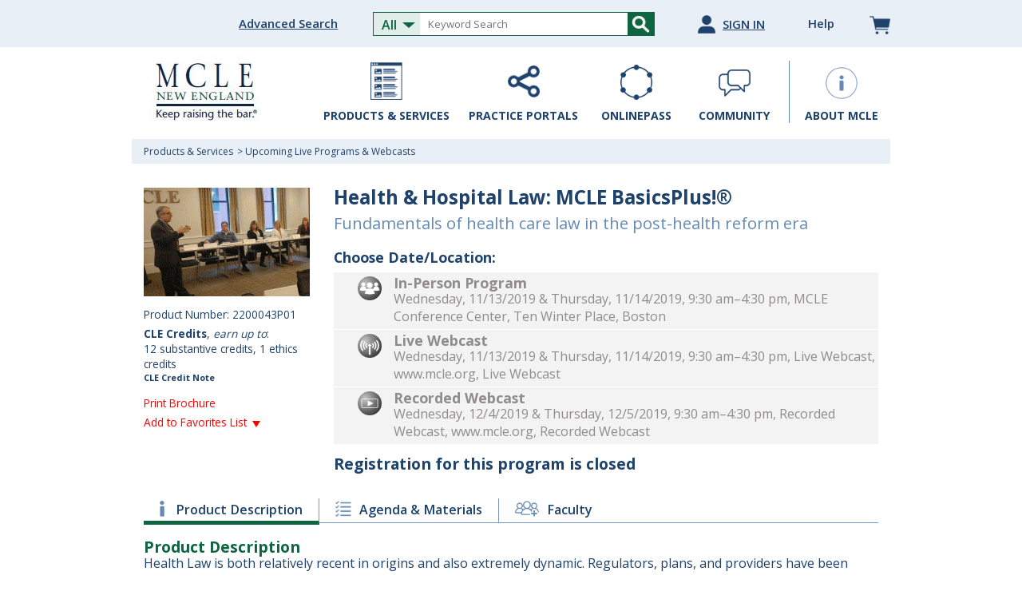

--- FILE ---
content_type: text/html;charset=UTF-8
request_url: https://www.mcle.org/product/catalog/code/2200043P01
body_size: 39297
content:
<!DOCTYPE html>
<html lang="en">
<head>
<meta charset="utf-8">
<meta http-equiv="X-UA-Compatible" content="IE=edge">
<meta name="viewport" content="width=device-width, initial-scale=1">
<title>MCLE | New England: CLE Programs, Webcasts and Publications</title>
<link href='//fonts.googleapis.com/css?family=Open+Sans:400,600,700' rel='stylesheet' type='text/css'>
<link href="/css/bootstrap.min.css" rel="stylesheet">
<link href="/css/main_new.css?v=20250122pd" rel="stylesheet">
<link href="/css/main-md.css?v=20250122pd" rel="stylesheet">
<link href="/css/main-sm.css?v=20250122pd" rel="stylesheet">
<link href="/css/main-xs.css?v=20250122pd" rel="stylesheet">
<script src="/js/sentry-bundle.tracing.min.js"></script>
<script>
Sentry.init({
dsn: 'https://665f7818aa8b4c39bff24dad17e004f7@bm-sentry.com/3',
// This enables automatic instrumentation (highly recommended), but is not
// necessary for purely manual usage
integrations: [new Sentry.Integrations.BrowserTracing()],
// To set a uniform sample rate
tracesSampleRate: 0.2
});
</script>
<!-- Global site tag (gtag.js) - Google Analytics -->
<script async src="https://www.googletagmanager.com/gtag/js?id=UA-154988651-1"></script>
<script>
window.dataLayer = window.dataLayer || [];
function gtag(){dataLayer.push(arguments);}
gtag('js', new Date());
gtag('config', 'UA-154988651-1');
</script>
<!-- Google tag (gtag.js) -->
<script async src="https://www.googletagmanager.com/gtag/js?id=G-7KQMBWGCX5"></script>
<script>
window.dataLayer = window.dataLayer || [];
function gtag(){dataLayer.push(arguments);}
gtag('js', new Date());
gtag('config', 'G-7KQMBWGCX5');
</script>
</head>
<body>
<div class="popup-overlay"></div>
<header >
<section class="user-logged-out">
<div>
<div class="hidden-xs hidden-sm advanced-search-link">
<a href="/product/advancedSearch">Advanced Search</a>
</div>
<figure class="search-field">
<form name="searchForm" method="post" action="/product/search">
<input type="hidden" name="search_filters_text" value="">
<input type="hidden" name="search_name" value="">
<input type="hidden" name="skipCheckAllSelected" value="0">
<input type="hidden" name="searchIn" value="2">
<input type="hidden" name="advancedCommunitySearch" value="0">
<input type="hidden" name="advancedSearch" value="0">
<select multiple="multiple" name="search_category" class="categories">
<optgroup label="Practice Area">
<option value="area_BC" >Business and Commercial Law</option>
<option value="area_CV" >Civil Litigation</option>
<option value="area_CR" >Criminal Law</option>
<option value="area_EM" >Employment and Labor Law</option>
<option value="area_EP" >Estate Planning and Administration</option>
<option value="area_FA" >Family Law</option>
<option value="area_MS" >General Interest</option>
<option value="area_RE" >Real Estate and Environmental Law</option>
<option value="area_PM" >Practice Development</option>
</optgroup>
<optgroup label="Upcoming Live Programs and Webcasts">
<option value="formatProgram_PROG" >In-Person Program</option>
<option value="formatProgram_WBC" >Live Webcast</option>
<option value="formatProgram_RBC" >Recorded Webcast</option>
</optgroup>
<optgroup label="On Demand Programs">
<option value="formatOnDemand_WBA" >On Demand Webcast</option>
<option value="formatOnDemand_WAU" >MP3 Download</option>
<option value="formatOnDemand_WVD" >On Demand Video</option>
<option value="formatOnDemand_PDP" >Professional Development Plan Unit</option>
<option value="formatOnDemand_TRM" >Training and Testing Module</option>
</optgroup>
<optgroup label="Print and eBooks">
<option value="formatBook_BOOK" >Printed Book</option>
<option value="formatBook_EBK" >eBook</option>
<option value="formatBook_OL_ART" >eArticle</option>
</optgroup>
<optgroup label="Jurisdiction">
<option value="juris_CT" class="indent30" >Connecticut</option>
<option value="juris_ME" class="indent30" >Maine</option>
<option value="juris_MA" class="indent30" >Massachusetts</option>
<option value="juris_NH" class="indent30" >New Hampshire</option>
<option value="juris_RI" class="indent30" >Rhode Island</option>
<option value="juris_VT" class="indent30" >Vermont</option>
</optgroup>
<optgroup label="eChecklists and eForms">
<option value="formatForm_all" data-hide="true" >All eForms</option>
<option value="formatForm_CHECK" class="indent30" >Checklists and Correspondence</option>
<option value="formatForm_COURT" class="indent30" >Court/Government Forms and Reference Materials</option>
<option value="formatForm_LITDOC" class="indent30" >Litigation Documents</option>
<option value="formatForm_MODEL" class="indent30" >Model Contracts and Documents</option>
</optgroup>
<optgroup label="Non-MCLE Databases">
<option value="withoutcheckbox">MCLE OnlinePass&reg; Subscribers only</option>
<option value="formatBBO_all" disabled >BBO Disciplinary Decisions</option>
<option value="formatAlert_all" disabled >Law Firm Practice Alerts</option>
<option value="formatAdminLaw_ABCC" disabled class="indent30" >Alcoholic Beverages Control Commission Enforcement Division</option>
<option value="formatAdminLaw_ATB" disabled class="indent30" >Appellate Tax Board</option>
<option value="formatAdminLaw_OML" disabled class="indent30" >Attorney General's Division of Open Government</option>
<option value="formatAdminLaw_MLU" disabled class="indent30" >Attorney General's Municipal Law Unit</option>
<option value="formatAdminLaw_AGO" disabled class="indent30" >Attorney General's Office Fair Labor Division</option>
<option value="formatAdminLaw_BORIM" disabled class="indent30" >Board of Registration in Medicine</option>
<option value="formatAdminLaw_BSEA" disabled class="indent30" >Bureau of Special Education Appeals</option>
<option value="formatAdminLaw_CSC" disabled class="indent30" >Civil Service Commission</option>
<option value="formatAdminLaw_MCAD" disabled class="indent30" >Massachusetts Commission Against Discrimination</option>
<option value="formatAdminLaw_DEP" disabled class="indent30" >MassDEP Office of Appeals and Dispute Resolution</option>
<option value="formatAdminLaw_DIA" disabled class="indent30" >Department of Industrial Accidents</option>
<option value="formatAdminLaw_DLR" disabled class="indent30" >Department of Labor Relations (Board of Conciliation and Arbitration)</option>
<option value="formatAdminLaw_DPU" disabled class="indent30" >Department of Public Utilities</option>
<option value="formatAdminLaw_DALA" disabled class="indent30" >Division of Administrative Law Appeals</option>
<option value="formatAdminLaw_EFSB" disabled class="indent30" >Energy Facilities Siting Board</option>
<option value="formatAdminLaw_HAC" disabled class="indent30" >Housing Appeals Committee</option>
<option value="formatAdminLaw_JLMC" disabled class="indent30" >Joint Labor Management Committee</option>
</optgroup>
</select>
<div class="search-input-wrapper">
<input type="text" name="search_keyword" class="keyword" placeholder="Keyword Search"
onfocus="isKeywordFocused = true; refreshSearch();" onblur="isKeywordFocused = false; setTimeout(function() { refreshSearch(); },300);">
</div>
<input type="hidden" name="MRPCrule" >
<input type="hidden" name="MRPCsection" >
</form>
<span class="search-btn"></span>
</figure>
<div class="hidden-xs hidden-sm" style="display: inline-block;">
<a href="/my-account/signin" class="my-account">
<img src="/interface/new_design/icon_account_blue.png" />
<span>sign in</span>
</a>
</div>
<a href="/need-help" class="help">Help</a>
<a href="/store/cart" class="cart">
<img src="/interface/new_design/icon_cart_blue.png" />
</a>
</div>
</section>
<section>
<a href="/" class="logo">
<img src="/interface/logo.jpg" />
</a>
<div class="menu-wrapper">
<input type="checkbox" class="hamburger-checkbox" />
<span class="hamburger"></span>
<span class="hamburger"></span>
<span class="hamburger"></span>
<nav class="menu">
<div class="menu-mobile-top hidden-lg hidden-md">
<a href="/my-account/signin" class="my-account">
<img src="/interface/new_design/icon_account_blue.png" />
<span>sign in</span>
</a>
<a href="/store/cart" class="cart">
<img src="/interface/new_design/icon_cart_blue.png" />
</a>
</div>
<div class="products-services">
<a href="#">
<img src="/interface/new_design/icon_products-services_blue.png">
<span>products & services</span>
</a>
<ul>
<li>
<span class="menu-expand-mobile collapsed"></span>
<a href="#" onclick="return doProductsSearch('PROGRAM');" style="text-transform: none">Upcoming Live Programs & Webcasts</a>
<div class="submenu">
<div class="submenu-column">
<span>Formats</span>
<ul>
<li><a href="#" onclick="return doProductsSearch('formatProgram_PROG');">In-Person Program</a></li>
<li><a href="#" onclick="return doProductsSearch('formatProgram_WBC');">Live Webcast</a></li>
<li><a href="#" onclick="return doProductsSearch('formatProgram_RBC');">Recorded Webcast</a></li>
<li><a href="#" onclick="return doProductsSearch('PROGRAM');">All formats</a></li>
</ul>
</div>
</div>
</li>
<li>
<span class="menu-expand-mobile collapsed"></span>
<a href="#" onclick="return doProductsSearch('ONDEMAND');" style="text-transform: none">On Demand Programs</a>
<div class="submenu">
<div class="submenu-column">
<span>Formats</span>
<ul>
<li><a href="#" onclick="return doProductsSearch('formatOnDemand_WBA');">On Demand Webcast</a></li>
<li><a href="#" onclick="return doProductsSearch('formatOnDemand_WAU');">MP3 Download</a></li>
<li><a href="#" onclick="return doProductsSearch('formatOnDemand_WVD');">On Demand Video</a></li>
<li><a href="#" onclick="return doProductsSearch('formatOnDemand_PDP');">Professional Development Plan Unit</a></li>
<li><a href="#" onclick="return doProductsSearch('formatOnDemand_TRM');">Training and Testing Module</a></li>
<li><a href="#" onclick="return doProductsSearch('ONDEMAND');">All formats</a></li>
</ul>
</div>
</div>
</li>
<li>
<span class="menu-expand-mobile collapsed"></span>
<a href="#" onclick="return doProductsSearch('BOOK');" style="text-transform: none">Print & eBooks</a>
<div class="submenu">
<div class="submenu-column">
<span>Formats</span>
<ul>
<li><a href="#" onclick="return doProductsSearch('formatBook_BOOK');">Printed Book</a></li>
<li><a href="#" onclick="return doProductsSearch('formatBook_EBK');">eBook</a></li>
<li><a href="#" onclick="return doProductsSearch('formatBook_OL_ART');">eArticle</a></li>
<li><a href="#" onclick="return doProductsSearch('BOOK');">All formats</a></li>
</ul>
</div>
<div class="submenu-column">
<span>Jurisdictions</span>
<ul>
<li><a href="#" onclick="return doProductsSearch('juris_CT');">Connecticut</a></li>
<li><a href="#" onclick="return doProductsSearch('juris_ME');">Maine</a></li>
<li><a href="#" onclick="return doProductsSearch('juris_MA');">Massachusetts</a></li>
<li><a href="#" onclick="return doProductsSearch('juris_NH');">New Hampshire</a></li>
<li><a href="#" onclick="return doProductsSearch('juris_RI');">Rhode Island</a></li>
<li><a href="#" onclick="return doProductsSearch('juris_VT');">Vermont</a></li>
<li><a href="#" onclick="return doProductsSearch('juris_all');">All Jurisdictions</a></li>
</ul>
</div>
</div>
</li>
<li>
<span class="menu-expand-mobile collapsed"></span>
<a href="#" onclick="return doProductsSearch('FORM');" style="text-transform: none">eForms & eChecklists</a>
<div class="submenu">
<div class="submenu-column">
<span>Formats</span>
<ul>
<li><a class="nocap" href="#" onclick="return doProductsSearch('formatForm_CHECK');">Checklists and Correspondence</a></li>
<li><a class="nocap" href="#" onclick="return doProductsSearch('formatForm_COURT');">Court/Government Forms and Reference Materials</a></li>
<li><a class="nocap" href="#" onclick="return doProductsSearch('formatForm_LITDOC');">Litigation Documents</a></li>
<li><a class="nocap" href="#" onclick="return doProductsSearch('formatForm_MODEL');">Model Contracts and Documents</a></li>
<li><a href="#" onclick="return doProductsSearch('FORM');">All formats</a></li>
</ul>
</div>
</div>
</li>
<li>
<span class="menu-expand-mobile collapsed"></span>
<a href="/product/pdp" style="text-transform: none">Professional Development Plans</a>
</li>
<li>
<a href="#" onclick="return doProductsSearch('BBO');" class="removeForNonsubscriber" style="text-transform: none">BBO Disciplinary Decisions</a>
</li>
<li>
<a href="/podcasts/" style="text-transform: none">Podcasts</a>
</li>
<li>
<a href="/masterclass/" style="text-transform: none">MCLE MasterClass</a>
</li>
</ul>
</div>
<div class="practice-portals">
<a href="#">
<img src="/interface/new_design/icon_practiceportals_blue.png">
<span>practice portals</span>
</a>
<ul>
<li>
<a href="/business-commercial-law">
Business and Commercial Law
</a>
</li>
<li>
<a href="/civil-litigation">
Civil Litigation
</a>
</li>
<li>
<a href="/criminal-law">
Criminal Law
</a>
</li>
<li>
<a href="/employment-labor-law">
Employment and Labor Law
</a>
</li>
<li>
<a href="/estate-planning-administration">
Estate Planning and Administration
</a>
</li>
<li>
<a href="/family-law">
Family Law
</a>
</li>
<li>
<a href="/real-estate-environmental-law">
Real Estate and Environmental Law
</a>
</li>
<li>
<a href="/practice-development-lawyer-well-being">
Practice Development and Lawyer Well-Being
</a>
</li>
</ul>
</div>
<a href="/subscriber/dashboard" class="onlinepass-dashboard">
<img src="/interface/new_design/icon_header_onlinepass.png">
<span>ONLINEPASS</span>
</a>
<a href="/community" class="community">
<img src="/interface/new_design/icon_community_blue.png">
<span>community</span>
</a>
<span class="vertical-line"></span>
<a href="/about" class="about-mcle">
<img src="/interface/new_design/icon_about_blue.png">
<span>about mcle</span>
</a>
<a href="/need-help" class="help-mobile hidden-lg hidden-md"><span>Help</span></a>
</nav>
</div>
<a href="/" class="logo-mobile">
<img src="/interface/logo-mobile.jpg" />
</a>
<div class="search-mobile">
<span class="show-search"></span>
</div>
</section>
</header>
<script>
(function () {
e = document.getElementsByClassName('removeForNonsubscriber')[0];
e.parentNode.removeChild(e);
})();
</script>
<section class="breadcrumbs-wrapper">
<div class="container-fluid">
<div class="row">
<div class="col-xs-12 breadcrumbs">
<ul class="breadcrumbs__list">
<li>
Products & Services
</li>
<li>
<a href="#" onclick="return doProductsSearch('PROGRAM');" class="breadcrumbs__link">Upcoming Live Programs & Webcasts</a>
</li>
</ul>
</div>
</div>
</div>
</section>
<article class="product catalog">
<div class="container-fluid">
<div class="row">
<div class="col-sm-4 col-md-3 details">
<div class="row">
<div class=" col-sm-12 headline visible-xs-block">
<h1 class="info__h1">
Health & Hospital Law: MCLE BasicsPlus!®
</h1>
<h2 class="info__h2">
Fundamentals of health care law in the post-health reform era
</h2>
</div>
</div>
<div class="row">
<div class="col-xs-6 col-sm-12 details__w100pc">
<img class="details__img" src="/interface/new_design/programcatalog.gif" alt="">
</div>
<div class="col-xs-6 col-sm-12 details__w100pc">
<ul class="details__text">
<li>Product Number:
2200043P01
</li>
<li>
<b>CLE Credits</b>, <i>earn up to</i>: <br>12 substantive credits, 1 ethics credits
<span class="creditNote">CLE Credit Note</span>
</li>
<li><a href="/product/brochure/code/2200043P01/pdfexport" class="details__red" target="_blank">Print Brochure</a></li>
<li>
<span id="addToList" class="details__red details__red--add-to-favorite">Add to Favorites List</span>
<div id="addToList-box" class="details__addToList-box">
<div class="eList"></div>
</div>
</li>
</ul>
</div>
</div>
</div>
<div class="col-sm-8 col-md-9 info">
<div class="headline hidden-xs">
<h1 class="info__h1">
Health & Hospital Law: MCLE BasicsPlus!®
</h1>
<h2 class="info__h2">
Fundamentals of health care law in the post-health reform era
</h2>
</div>
<div class="format">
<div class="format__headline">
<h3 class="info__h3">
Choose Date/Location:
</h3>
</div>
<div class="format__box" data-ptype="isProgram">
<input type="radio" name="productType" id="PROG_1"
class="format__productType" data-product-code="2200043P01"
disabled >
<label for="PROG_1" class="format__label">
<span class="format__check">
<img src="/interface/new_design/check.png" alt="checked" class="check-img">
</span>
<span class="format__icon">
<img src="/interface/new_design/circleicon_program.png" alt="In-person program" class="icon-img">
</span>
<span class="format__info">
<span class="info__h3">
In-Person Program
</span>
<span class="format__description">
Wednesday, 11/13/2019 & Thursday, 11/14/2019, 9:30 am&ndash;4:30 pm, MCLE Conference Center, Ten Winter Place, Boston
</span>
</span>
</label>
</div>
<div class="format__box" data-ptype="isProgram">
<input type="radio" name="productType" id="WBC_2"
class="format__productType" data-product-code="2200043WBC"
disabled >
<label for="WBC_2" class="format__label">
<span class="format__check">
<img src="/interface/new_design/check.png" alt="checked" class="check-img">
</span>
<span class="format__icon">
<img src="/interface/new_design/circleicon_webcast.png" alt="Webcast" class="icon-img">
</span>
<span class="format__info">
<span class="info__h3">
Live Webcast
</span>
<span class="format__description">
Wednesday, 11/13/2019 & Thursday, 11/14/2019, 9:30 am&ndash;4:30 pm, Live Webcast, www.mcle.org, Live Webcast
</span>
</span>
</label>
</div>
<div class="format__box" data-ptype="isProgram">
<input type="radio" name="productType" id="RBC_3"
class="format__productType" data-product-code="2200043RBC"
disabled >
<label for="RBC_3" class="format__label">
<span class="format__check">
<img src="/interface/new_design/check.png" alt="checked" class="check-img">
</span>
<span class="format__icon">
<img src="/interface/new_design/circleicon_electure.png" alt="Recorded Webcast" class="icon-img">
</span>
<span class="format__info">
<span class="info__h3">
Recorded Webcast
</span>
<span class="format__description">
Wednesday, 12/4/2019 & Thursday, 12/5/2019, 9:30 am&ndash;4:30 pm, Recorded Webcast, www.mcle.org, Recorded Webcast
</span>
</span>
</label>
</div>
</div>
<span class="add-to-cart__msg add-to-cart__msg--na">Registration for this program is closed</span>
</div>
</div>
<div class="row">
<div class="col-sm-12">
<div class="tabs">
<ul class="tabs__navigation">
<li class="active" rel="product-description">
<span class="tabs__icon tabs__icon--product-description"></span>
Product Description
</li>
<li rel="agenda">
<span class="tabs__icon tabs__icon--table-of-contents"></span>
Agenda & Materials
</li>
<li rel="editors-authors">
<span class="tabs__icon tabs__icon--editors-authors"></span>
Faculty
</li>
</ul>
<div class="tabs__container">
<ul>
<li class="tabs__item">
<span class="tabs__title" rel="product-description">
<span class="tabs__icon tabs__icon--product-description"></span>
Product Description
</span>
<div id="product-description" class="tab_content">
<h2 class="tabs__h2">Product Description</h2>
<p>Health Law is both relatively recent in origins and also extremely dynamic. Regulators, plans, and providers have been evaluating changes to the health care delivery system&mdash;all while business, patient care, regulation, and oversight continue. Health lawyers need both a broad understanding of the industry, and recent developments, to be effective for clients. Get an introduction to Massachusetts and Federal health care law&mdash;including the core issues and latest developments. Learn the acronyms, players, general concepts, and important laws and policies. Sessions are valuable to experienced health care attorneys seeking an update and to lawyers new to health law practice. Lawyers representing health care providers, insurers and health plans, patients, governmental agencies, and employers purchasing health coverage for employees all benefit from attending.</p>
</div>
</li>
<li class="tabs__item">
<span class="tabs__title" rel="agenda">
<span class="tabs__icon tabs__icon--table-of-contents"></span>
Agenda
</span>
<div id="agenda" class="tab_content">
<h2 class="tabs__h2 tabs__h2--toc">Agenda & Materials</h2>
<ul class="program__agenda">
<li class="agenda__item ">
<div class="agenda__times">
</div>
<div class="agenda__content">
<h3 class="agenda__topic">Day One</h3>
<div class="agenda__faculties">
</div>
</div>
</li>
<li class="agenda__item ">
<div class="agenda__times">
9:30 - 9:35 am
</div>
<div class="agenda__content">
<h3 class="agenda__topic">Welcome and Introduction</h3>
<span class="agenda__btn-wrapper">
<a href="/product/check/code/2200330WVD" class="agenda__btn agenda__btn--eLecture">
on demand video
</a>
<a class="agenda__buy agenda__buy--eLecture" href="/store/addToCart/code/2200330WVD">Add to Cart</a>
</span>
<div class="agenda__faculties">
<a href="#" class="authorPopup" id="ctx_0" data-bioSource="87940" >
Lawrence W. Vernaglia, Esq.,
</a>
<a href="http://www.foley.com" target="_blank">Foley & Lardner LLP</a>
, Boston
<br>
</div>
</div>
</li>
<li class="agenda__item ">
<div class="agenda__times">
9:35 - 10:35 am
</div>
<div class="agenda__content">
<h3 class="agenda__topic">Introduction to Health Care Payment & Reimbursement </h3>
<span class="agenda__btn-wrapper">
<a href="/product/check/code/2200331WVD" class="agenda__btn agenda__btn--eLecture">
on demand video
</a>
<a class="agenda__buy agenda__buy--eLecture" href="/store/addToCart/code/2200331WVD">Add to Cart</a>
</span>
<div class="agenda__faculties">
<a href="#" class="authorPopup" id="ctx_0" data-bioSource="87940" >
Lawrence W. Vernaglia, Esq.,
</a>
<a href="http://www.foley.com" target="_blank">Foley & Lardner LLP</a>
, Boston
<br>
</div>
</div>
</li>
<li class="agenda__item ">
<div class="agenda__times">
10:35 - 11:20 am
</div>
<div class="agenda__content">
<h3 class="agenda__topic">Hospitals </h3>
<span class="agenda__btn-wrapper">
<a href="/product/check/code/2200332WVD" class="agenda__btn agenda__btn--eLecture">
on demand video
</a>
<a class="agenda__buy agenda__buy--eLecture" href="/store/addToCart/code/2200332WVD">Add to Cart</a>
</span>
<div class="agenda__faculties">
<a href="#" class="authorPopup" id="ctx_0" data-bioSource="70536" >
Alan H. Einhorn, Esq.,
</a>
<a href="http://www.foley.com" target="_blank">Foley & Lardner LLP</a>
, Boston
<br>
</div>
</div>
</li>
<li class="agenda__item ">
<div class="agenda__times">
11:20 - 11:25 am
</div>
<div class="agenda__content">
<h3 class="agenda__topic">Networking and Refreshment Break</h3>
<div class="agenda__faculties">
</div>
</div>
</li>
<li class="agenda__item ">
<div class="agenda__times">
11:25 - 12:25 pm
</div>
<div class="agenda__content">
<h3 class="agenda__topic">Managed Care Organizations </h3>
<span class="agenda__btn-wrapper">
<a href="/product/check/code/2200333WVD" class="agenda__btn agenda__btn--eLecture">
on demand video
</a>
<a class="agenda__buy agenda__buy--eLecture" href="/store/addToCart/code/2200333WVD">Add to Cart</a>
</span>
<div class="agenda__faculties">
<a href="#" class="authorPopup" id="ctx_0" data-bioSource="142084" >
Sarah L. Trautz, Esq.,
</a>
<a href="http://www.verrilldana.com" target="_blank">Verrill Dana LLP</a>
, Boston
<br>
<a href="#" class="authorPopup" id="ctx_0" data-bioSource="214037" >
Benjamin Wilson, Esq.,
</a>
<a href="http://www.ropesgray.com" target="_blank">Ropes & Gray LLP</a>
, Boston
<br>
</div>
</div>
</li>
<li class="agenda__item ">
<div class="agenda__times">
12:25 - 12:35 pm
</div>
<div class="agenda__content">
<h3 class="agenda__topic">"Ask the Experts" Q&A Session </h3>
<span class="agenda__btn-wrapper">
<a href="/product/check/code/2200334WVD" class="agenda__btn agenda__btn--eLecture">
on demand video
</a>
<a class="agenda__buy agenda__buy--eLecture" href="/store/addToCart/code/2200334WVD">Add to Cart</a>
</span>
<div class="agenda__faculties">
Panel
<br>
</div>
</div>
</li>
<li class="agenda__item ">
<div class="agenda__times">
12:35 - 1:20 pm
</div>
<div class="agenda__content">
<h3 class="agenda__topic">Lunch (on your own)</h3>
<div class="agenda__faculties">
</div>
</div>
</li>
<li class="agenda__item ">
<div class="agenda__times">
1:20 - 2:20 pm
</div>
<div class="agenda__content">
<h3 class="agenda__topic">Physicians and Other Practitioners </h3>
<span class="agenda__btn-wrapper">
<a href="/product/check/code/2200335WVD" class="agenda__btn agenda__btn--eLecture">
on demand video
</a>
<a class="agenda__buy agenda__buy--eLecture" href="/store/addToCart/code/2200335WVD">Add to Cart</a>
</span>
<div class="agenda__faculties">
<a href="#" class="authorPopup" id="ctx_0" data-bioSource="48103" >
Eve T. Horwitz, Esq.,
</a>
<a href="http://https://www.archstonelaw.com/" target="_blank">Archstone Law Group, PC</a>
, Newton
<br>
<a href="#" class="authorPopup" id="ctx_0" data-bioSource="45704" >
William M. Mandell, Esq.,
</a>
<a href="http://www.piercemandell.com" target="_blank">Pierce & Mandell, PC</a>
, Boston
<br>
</div>
</div>
</li>
<li class="agenda__item ">
<div class="agenda__times">
2:20 - 2:30 pm
</div>
<div class="agenda__content">
<h3 class="agenda__topic">Networking and Refreshment Break</h3>
<div class="agenda__faculties">
</div>
</div>
</li>
<li class="agenda__item ">
<div class="agenda__times">
2:30 - 3:30 pm
</div>
<div class="agenda__content">
<h3 class="agenda__topic">Accountable Care Organizations </h3>
<span class="agenda__btn-wrapper">
<a href="/product/check/code/2200336WVD" class="agenda__btn agenda__btn--eLecture">
on demand video
</a>
<a class="agenda__buy agenda__buy--eLecture" href="/store/addToCart/code/2200336WVD">Add to Cart</a>
</span>
<div class="agenda__faculties">
<a href="#" class="authorPopup" id="ctx_0" data-bioSource="80170" >
Stephen D. Zubiago, Esq.,
</a>
<a href="http://www.nixonpeabody.com" target="_blank">Nixon Peabody LLP</a>
, Boston
<br>
</div>
</div>
</li>
<li class="agenda__item ">
<div class="agenda__times">
3:30 - 3:55 pm
</div>
<div class="agenda__content">
<h3 class="agenda__topic">Conflicts of Interest in Medical Research and Clinical Practice </h3>
<span class="agenda__btn-wrapper">
<a href="/product/check/code/2200337WVD" class="agenda__btn agenda__btn--eLecture">
on demand video
</a>
<a class="agenda__buy agenda__buy--eLecture" href="/store/addToCart/code/2200337WVD">Add to Cart</a>
</span>
<div class="agenda__faculties">
<a href="#" class="authorPopup" id="ctx_0" data-bioSource="105069" >
Brian K. French, Esq.,
</a>
<a href="http://www.nixonpeabody.com" target="_blank">Nixon Peabody LLP</a>
, Boston
<br>
</div>
</div>
</li>
<li class="agenda__item ">
<div class="agenda__times">
3:55 - 4:25 pm
</div>
<div class="agenda__content">
<h3 class="agenda__topic">Post - Acute Care</h3>
<span class="agenda__btn-wrapper">
<a href="/product/check/code/2200338WVD" class="agenda__btn agenda__btn--eLecture">
on demand video
</a>
<a class="agenda__buy agenda__buy--eLecture" href="/store/addToCart/code/2200338WVD">Add to Cart</a>
</span>
<div class="agenda__faculties">
<a href="#" class="authorPopup" id="ctx_0" data-bioSource="43296" >
Carl B. Rosenfield, Esq.,
</a>
, Waltham
<br>
</div>
</div>
</li>
<li class="agenda__item ">
<div class="agenda__times">
</div>
<div class="agenda__content">
<h3 class="agenda__topic">Day Two</h3>
<div class="agenda__faculties">
</div>
</div>
</li>
<li class="agenda__item ">
<div class="agenda__times">
9:30 - 9:35 am
</div>
<div class="agenda__content">
<h3 class="agenda__topic">Welcome and Introduction</h3>
<span class="agenda__btn-wrapper">
<a href="/product/check/code/2200339WVD" class="agenda__btn agenda__btn--eLecture">
on demand video
</a>
<a class="agenda__buy agenda__buy--eLecture" href="/store/addToCart/code/2200339WVD">Add to Cart</a>
</span>
<div class="agenda__faculties">
<a href="#" class="authorPopup" id="ctx_0" data-bioSource="87940" >
Lawrence W. Vernaglia, Esq.,
</a>
<a href="http://www.foley.com" target="_blank">Foley & Lardner LLP</a>
, Boston
<br>
</div>
</div>
</li>
<li class="agenda__item ">
<div class="agenda__times">
9:35 - 10:30 am
</div>
<div class="agenda__content">
<h3 class="agenda__topic">Determination of Need </h3>
<span class="agenda__btn-wrapper">
<a href="/product/check/code/2200340WVD" class="agenda__btn agenda__btn--eLecture">
on demand video
</a>
<a class="agenda__buy agenda__buy--eLecture" href="/store/addToCart/code/2200340WVD">Add to Cart</a>
</span>
<div class="agenda__faculties">
<a href="#" class="authorPopup" id="ctx_0" data-bioSource="67003" >
M. Daria Niewenhous, Esq.,
</a>
<br>
</div>
</div>
</li>
<li class="agenda__item ">
<div class="agenda__times">
10:30 - 11:30 am
</div>
<div class="agenda__content">
<h3 class="agenda__topic">Patient Rights and Consumer Rights </h3>
<span class="agenda__btn-wrapper">
<a href="/product/check/code/2200341WVD" class="agenda__btn agenda__btn--eLecture">
on demand video
</a>
<a class="agenda__buy agenda__buy--eLecture" href="/store/addToCart/code/2200341WVD">Add to Cart</a>
</span>
<div class="agenda__faculties">
<a href="#" class="authorPopup" id="ctx_0" data-bioSource="102146" >
Joshua L. Abrams, Esq.,
</a>
Partners HeathCare Systems, Inc.
, Somerville
<br>
</div>
</div>
</li>
<li class="agenda__item ">
<div class="agenda__times">
11:30 - 11:35 am
</div>
<div class="agenda__content">
<h3 class="agenda__topic">Networking and Refreshment Break</h3>
<div class="agenda__faculties">
</div>
</div>
</li>
<li class="agenda__item ">
<div class="agenda__times">
11:35 - 12:35 pm
</div>
<div class="agenda__content">
<h3 class="agenda__topic">Research </h3>
<span class="agenda__btn-wrapper">
<a href="/product/check/code/2200342WVD" class="agenda__btn agenda__btn--eLecture">
on demand video
</a>
<a class="agenda__buy agenda__buy--eLecture" href="/store/addToCart/code/2200342WVD">Add to Cart</a>
</span>
<div class="agenda__faculties">
<a href="#" class="authorPopup" id="ctx_0" data-bioSource="117953" >
Dianne J. Bourque, Esq.,
</a>
<a href="http://www.mintz.com" target="_blank">Mintz Levin Cohn Ferris Glovsky and Popeo, PC</a>
, Boston
<br>
</div>
</div>
</li>
<li class="agenda__item ">
<div class="agenda__times">
12:35 - 1:20 pm
</div>
<div class="agenda__content">
<h3 class="agenda__topic">Lunch (on your own)</h3>
<div class="agenda__faculties">
</div>
</div>
</li>
<li class="agenda__item ">
<div class="agenda__times">
1:20 - 2:20 pm
</div>
<div class="agenda__content">
<h3 class="agenda__topic">Health Information Privacy: Massachusetts Confidentiality Laws and Federal HIPAA Privacy Rules Requirements </h3>
<span class="agenda__btn-wrapper">
<a href="/product/check/code/2200343WVD" class="agenda__btn agenda__btn--eLecture">
on demand video
</a>
<a class="agenda__buy agenda__buy--eLecture" href="/store/addToCart/code/2200343WVD">Add to Cart</a>
</span>
<div class="agenda__faculties">
<a href="#" class="authorPopup" id="ctx_0" data-bioSource="49676" >
David S. Szabo, Esq.,
</a>
<a href="http://www.lockelord.com" target="_blank">Locke Lord LLP</a>
, Boston
<br>
</div>
</div>
</li>
<li class="agenda__item ">
<div class="agenda__times">
2:20 - 2:25 pm
</div>
<div class="agenda__content">
<h3 class="agenda__topic">Networking and Refreshment Break</h3>
<div class="agenda__faculties">
</div>
</div>
</li>
<li class="agenda__item ">
<div class="agenda__times">
2:25 - 3:25 pm
</div>
<div class="agenda__content">
<h3 class="agenda__topic">Health Care Fraud and Abuse Ethics </h3>
<span class="agenda__btn-wrapper">
<a href="/product/check/code/2200344WVD" class="agenda__btn agenda__btn--eLecture">
on demand video
</a>
<a class="agenda__buy agenda__buy--eLecture" href="/store/addToCart/code/2200344WVD">Add to Cart</a>
</span>
<div class="agenda__faculties">
<a href="#" class="authorPopup" id="ctx_0" data-bioSource="46087" >
Robert A. Griffith, Esq.,
</a>
<a href="http://www.grglaw.com" target="_blank">Gargiulo / Rudnick LLP</a>
, Mashpee
<br>
<a href="#" class="authorPopup" id="ctx_0" data-bioSource="117574" >
David S. Schumacher, Esq.,
</a>
<a href="http://www.health-law.com/" target="_blank">Hooper, Lundy & Bookman, PC</a>
, Boston
<br>
</div>
</div>
</li>
</ul>
<h2 class="tabs__h2 tabs__h2--toc">Please Note</h2>
<p class="tabs__note">
MCLE webcasts are delivered completely online, underscoring their convenience and appeal.
There are no published print materials. All written materials are available electronically only.
They are posted 24 hours prior to the program and can be accessed, downloaded, or printed from your computer.
</p>
</div>
</li>
<li class="tabs__item">
<span class="tabs__title" rel="editors-authors">
<span class="tabs__icon tabs__icon--editors-authors"></span>
Faculty
</span>
<div id="editors-authors" class="tab_content">
<h2 class="tabs__h2 tabs__h2--toc">Chair</h2>
<div class="editors-authors__element">
<a href="#" class="authorPopup" id="ctx_9999" data-bioSource="87940" >
Lawrence W. Vernaglia, Esq.,
</a>
<a href="http://www.foley.com" target="_blank">Foley & Lardner LLP</a>, Boston
</div>
<h2 class="tabs__h2 tabs__h2--toc">Faculty</h2>
<div class="editors-authors__element">
<a href="#" class="authorPopup" id="ctx_10000" data-bioSource="102146" >
Joshua L. Abrams, Esq.,
</a>
Partners HeathCare Systems, Inc., Somerville
</div>
<div class="editors-authors__element">
<a href="#" class="authorPopup" id="ctx_10001" data-bioSource="117953" >
Dianne J. Bourque, Esq.,
</a>
<a href="http://www.mintz.com" target="_blank">Mintz Levin Cohn Ferris Glovsky and Popeo, PC</a>, Boston
</div>
<div class="editors-authors__element">
<a href="#" class="authorPopup" id="ctx_10002" data-bioSource="70536" >
Alan H. Einhorn, Esq.,
</a>
<a href="http://www.foley.com" target="_blank">Foley & Lardner LLP</a>, Boston
</div>
<div class="editors-authors__element">
<a href="#" class="authorPopup" id="ctx_10003" data-bioSource="105069" >
Brian K. French, Esq.,
</a>
<a href="http://www.nixonpeabody.com" target="_blank">Nixon Peabody LLP</a>, Boston
</div>
<div class="editors-authors__element">
<a href="#" class="authorPopup" id="ctx_10004" data-bioSource="46087" >
Robert A. Griffith, Esq.,
</a>
<a href="http://www.grglaw.com" target="_blank">Gargiulo / Rudnick LLP</a>, Mashpee
</div>
<div class="editors-authors__element">
<a href="#" class="authorPopup" id="ctx_10005" data-bioSource="48103" >
Eve T. Horwitz, Esq.,
</a>
<a href="http://https://www.archstonelaw.com/" target="_blank">Archstone Law Group, PC</a>, Newton
</div>
<div class="editors-authors__element">
<a href="#" class="authorPopup" id="ctx_10006" data-bioSource="45704" >
William M. Mandell, Esq.,
</a>
<a href="http://www.piercemandell.com" target="_blank">Pierce & Mandell, PC</a>, Boston
</div>
<div class="editors-authors__element">
<a href="#" class="authorPopup" id="ctx_10007" data-bioSource="67003" >
M. Daria Niewenhous, Esq.,
</a>
</div>
<div class="editors-authors__element">
<a href="#" class="authorPopup" id="ctx_10008" data-bioSource="43296" >
Carl B. Rosenfield, Esq.,
</a>
Waltham
</div>
<div class="editors-authors__element">
<a href="#" class="authorPopup" id="ctx_10009" data-bioSource="117574" >
David S. Schumacher, Esq.,
</a>
<a href="http://www.health-law.com/" target="_blank">Hooper, Lundy & Bookman, PC</a>, Boston
</div>
<div class="editors-authors__element">
<a href="#" class="authorPopup" id="ctx_10010" data-bioSource="49676" >
David S. Szabo, Esq.,
</a>
<a href="http://www.lockelord.com" target="_blank">Locke Lord LLP</a>, Boston
</div>
<div class="editors-authors__element">
<a href="#" class="authorPopup" id="ctx_10011" data-bioSource="142084" >
Sarah L. Trautz, Esq.,
</a>
<a href="http://www.verrilldana.com" target="_blank">Verrill Dana LLP</a>, Boston
</div>
<div class="editors-authors__element">
<a href="#" class="authorPopup" id="ctx_10012" data-bioSource="214037" >
Benjamin Wilson, Esq.,
</a>
<a href="http://www.ropesgray.com" target="_blank">Ropes & Gray LLP</a>, Boston
</div>
<div class="editors-authors__element">
<a href="#" class="authorPopup" id="ctx_10013" data-bioSource="80170" >
Stephen D. Zubiago, Esq.,
</a>
<a href="http://www.nixonpeabody.com" target="_blank">Nixon Peabody LLP</a>, Boston
</div>
</div>
</li>
</ul>
</div>
</div>
</div>
</div>
</div>
<a id="btn-top" class="btn-top">TOP</a>
</article>
<div class="modalOverlay"></div>
<footer class="row footer">
<section class="col-sm-4 col-sm-push-8">
<a href="https://www.facebook.com/MCLENewEngland">
<img src="/interface/logo_fb.png" />
</a>
<a href="https://www.instagram.com/mcle.newengland/">
<img src="/interface/logo_instagram.png" />
</a>
<a href="https://www.linkedin.com/company/1045318">
<img src="/interface/logo_linkedin.png" />
</a>
<a href="https://www.threads.net/@mcle.newengland">
<img src="/interface/logo_threads.png" />
</a>
</section>
<section class="col-sm-8 col-sm-pull-4">
<p>
&copy; 2026 Massachusetts Continuing Legal Education, Inc. All Rights Reserved.<br />
MCLE | New England<sup>&reg;</sup> is a registered trademark of Massachusetts&nbsp;Continuing&nbsp;Legal&nbsp;Education,&nbsp;Inc.
</p>
<p>
<strong>Address</strong> 10 Winter Place, Boston, MA 02108<br />
<strong>E</strong> customerservice@mcle.org <span class="hidden-xs">|</span> <br class="visible-xs" />
<strong>P</strong> 800-966-6253 <span class="hidden-xs">|</span> <br class="visible-xs" />
<strong>F</strong> 617-482-9498 <span class="hidden-xs">|</span> <br class="visible-xs" />
<strong>Hours</strong> M-F 8:30 am-4:30 pm
</p>
<ul>
<li><a href="/main/policy">Policies</a></li>
<li><a href="/main/terms">Terms of Use</a></li>
<a rel="external" href="/sitemap.html">Site Map</a>
</ul>
</section>
</footer>
<script src="https://code.jquery.com/jquery-3.7.1.js"></script>
<script src="/js/multipleSelectCustom.js"></script>
<script src="/js/jquery.cookie.js"></script>
<script src="/js/main_new.js?v=20250122pd"></script>
<script src="/js/downloadModal.js?v=20250122pd"></script>
<script src="/js/catalog2018-scripts.js?v=20250122pd"></script>
<script>
var pricing = {};
// all related
pricing['2200043P01'] =
{"pricing": "$295.00",
"sponsor_members": "$295.00",
"new_lawers": "$295.00",
"buy_button_text": "Register",
"description_text": "Tuition Options in Shopping Cart.",
"buy_link": "/store/addToCart/code/2200043P01",
"pass_product": "false"
}
;
pricing['2200043WBC'] =
{"pricing": "$295.00",
"sponsor_members": "$295.00",
"new_lawers": "$295.00",
"buy_button_text": "Register",
"description_text": "Tuition Options in Shopping Cart.",
"buy_link": "/store/addToCart/code/2200043WBC",
"pass_product": "false"
}
;
pricing['2200043RBC'] =
{"pricing": "$295.00",
"sponsor_members": "$295.00",
"new_lawers": "$295.00",
"buy_button_text": "Register",
"description_text": "Tuition Options in Shopping Cart.",
"buy_link": "/store/addToCart/code/2200043RBC",
"pass_product": "false"
}
;
$(document).ready(function() {
catalog2018.init({
'thisProductCode': '2200043P01'
});
});
</script>
<script type="text/javascript">
var gaJsHost = (("https:" == document.location.protocol) ? "https://ssl." : "http://www.");
document.write(unescape("%3Cscript src='" + gaJsHost + "google-analytics.com/ga.js' type='text/javascript'%3E%3C/script%3E"));
</script>
<script type="text/javascript">
try {
var pageTracker = _gat._getTracker("UA-4089719-2");
pageTracker._initData();
pageTracker._trackPageview();
} catch(err) {}
</script>
<script type="text/javascript">
/* <![CDATA[ */
var google_conversion_id = 872139470;
var google_custom_params = window.google_tag_params;
var google_remarketing_only = true;
/* ]]> */
</script>
<div style="display: none;">
<script type="text/javascript" src="//www.googleadservices.com/pagead/conversion.js"></script>
</div>
<noscript>
<div style="display:inline;">
<img height="1" width="1" style="border-style:none;" alt="" src="//googleads.g.doubleclick.net/pagead/viewthroughconversion/872139470/?value=1&amp;guid=ON&amp;script=0"/>
</div>
</noscript>
</body>
</html>

--- FILE ---
content_type: text/css
request_url: https://www.mcle.org/css/main_new.css?v=20250122pd
body_size: 365358
content:
html, nav.menu>div, .marketing-product .image-wrapper,
.forumContent .forumPost, .portal .hero, .thisweek-hero,
.insidepage.myacc .updateTitle .submit, .podcasts .pd-hero,
.need-help .nh-submenu__link.active, .portal.pdppage .hero,
.product.delivery .unit__content-item--current, .product.delivery .arrow {
	position: relative;
}

body {
    font-family: 'Open Sans', sans-serif;
    margin: 0;
    padding: 0;
    color: #1E426B;
}

header .logo>img {
    vertical-align: text-bottom;
}

header section:first-child {
    position: absolute;
    top: 0;
    left: 0;
    right: 0;
    background-color: #E9EFF7;
    padding: 15px 0 13px;
    text-align: right;
}

header section:first-child>div {
    width: 950px;
    margin: 0 auto;
}

header section:last-child {
    padding: 70px 0 20px;
}

header .advanced-search-link {
    display: inline-block;
    margin: 0 40px 0 0;
}

header section.user-logged-in .advanced-search-link {
    display: inline-block;
    margin: 0 10px 0 0;
}

header .advanced-search-link a, .newtest .answers .closetest span,
.newtest .answers .clear span, .watch-video section:last-child>p a,
.insidepage.myacc div.sidemenu > ul > li > a:hover, .podcasts .underlined,
.podcasts .tips, .need-help .nh-category__question:hover,
.portal.pdppage .guidance__usage-note:hover, .product.delivery .library__info-authors a,
.product.catalog .addToCart:hover, .product.delivery .addToCart:hover,
.product.catalog .acordeon__title--recent-updates:hover, .product.delivery .acordeon__title--recent-updates:hover,
#searchContainer div.helpfulLinks div a {
    text-decoration: underline;
}

header .search-field {
    margin: 0 0 1px 0;
    display: inline-block;
    border: 1px solid #0D6640;
    width: 353px;
    height: 30px;
    vertical-align: bottom;
    text-align: left;
    font-size: 0;
    position: relative;
}

header .user-logged-in .search-field, header .search-field .ms-drop input[type="checkbox"],
.forumThreads .forumThread > div, .innerContent.form input[type="checkbox"],
.p-problem__content .p-problem__navigator div, .insidepage.myacc .my-account.account .field.check input,
.insidepage.myacc .my-account .table.searches tr th, .insidepage.myacc .my-account .table.searches tr td,
.insidepage.myacc .my-account .table.searches tr th.third, .insidepage.myacc .my-account .table.searches tr td.third,
.insidepage.myacc .my-subscriptions .noresptable, .insidepage.myacc .my-subscriptions .noresptable td {
    vertical-align: middle;
}

header .categories,
#forumHome ul ul li.practice-areas-list .practice-areas, .thisweek-subscribe.bottom,
.forumTop .forumHead div.thread.xs, .forumContent .forumThread span.replies.xs,
.forumContent .forumThread span.views.xs, .forumContent .forumThread span.xs,
.forumContent .forumThread div.latestReply.xs, #forumReply.hidden, #forumPosts .right .content .rating .hidden,
.p-problem__single.notvisible, .p-problem__navigator, .p-problem__content .p-problem__submit,
.p-problem__explanation-label, #thisweekVideoWrapper .mejs__container, div#thisweekVideoWrapper.hidden-video,
.newtest .submitquestion, .insidepage.myacc .Shippingcontent.inactive, .Billingcontent.inactive,
.insidepage.myacc .my-account .table.searches span, .insidepage.myacc .my-account .table.searches a,
.insidepage.myacc .my-account .table.searches tr, .insidepage.myacc .popup-window .modal-popup-cancel,
.insidepage.myacc .popup-window .modal-popup-transfer, .insidepage.myacc .table tr.odd, .insidepage.myacc #notsure .getDevice,
.insidepage.myacc .my-account.orders .table a.hideDetails, .insidepage.myacc .my-account.orders .table a.showDetails,
.p-categories-bar, .p-category__select.top, .podcasts .clipboardsuccess, .podcasts .noMob, .portal.pdppage .p-unit__overview p:first-child,
.portal.pdppage .p-unit__overview p:first-child+br, .advanced-search #connectors-wrapper, .product.delivery .dNone,
.product.delivery .library-chapter h2.heading_1, .product.delivery .library-chapter h2.heading_2, .product.delivery .library-chapter h2.heading_3,
.product.delivery .library-chapter h2.heading_4, .product.delivery .email__sent, .product.delivery .library__chapter-hidden,
.product.delivery .sub-chapters, .product.delivery .library.sticked .library__info-authors, .product.delivery .library__info-row--title,
.product.delivery #download__ebook-info, .product.delivery #download__ebook-info, .product.catalog .format__productType,
.product.delivery .format__productType, .product.catalog .chapter__hidden, .product.catalog .c-unit-hidden, .product.delivery .chapter__hidden,
.product.delivery .c-unit-hidden, .product.catalog .tabs__title, .product.delivery .tabs__title, .product.catalog .tab_content--about-plan p:first-child,
.product.catalog .tab_content--about-plan p:first-child+br, .product.delivery .tab_content--about-plan p:first-child,
.product.delivery .tab_content--about-plan p:first-child+br, #searchContainer .saveSearchPrompt, #searchContainer .saveSearchProgress,
#searchContainer .youveSelected, #searchContainer div.showFiltersBox, #searchContainer div.hideFiltersBox {
    display: none;
}

.insidepage.give .donation select::-ms-expand {
    display: none;
}


header .search-field form,
header .search-field .search-input-wrapper, .forumContent .forumPost > div {
    display: inline-block;
    vertical-align: top;
}

header .search-field input.keyword {
    border: none;
    height: 28px;
    width: 260px;
    outline: 0;
    padding: 0 10px;
    color: #333;
    vertical-align: inherit;
    font-size: 13px;
}

header .search-field .search-btn,
.need-help .nh-s-form__btn{
    background-color: #0D6640;
    background-image: url('/interface/new_design/magnifier.png');
    background-size: 23px 22px;
    background-position: 5px 3px;
    background-repeat: no-repeat;
    width: 33px;
    display: inline-block;
    cursor: pointer;
}

header .search-field .search-btn {
    height: 100%;
}

header .show-search {
    background-image: url('/interface/new_design/search.png');
    background-size: 24px;
    background-repeat: no-repeat;
    width: 24px;
    height: 24px;
    display: inline-block;
    cursor: pointer;
}

header .search-field .MRPCdiv,
#searchWrapper .non-mcle-filters .MRPCdiv,
.advanced-search .non-mcle-filters .MRPCdiv {
    background-color: #b1cee9;
    padding: 10px;
    position: relative;
    margin-top: 2px;
    font-size: 10pt;
    z-index: 100;
}

header .search-field .MRPCdiv .MRPCrule,
#searchWrapper .non-mcle-filters .MRPCdiv .MRPCrule,
.advanced-search .non-mcle-filters .MRPCdiv .MRPCrule {
    width: 60px;
    border: none;
    height: 13px;
}

header .search-field .MRPCdiv .MRPCsection,
#searchWrapper .non-mcle-filters .MRPCdiv .MRPCsection,
.advanced-search .non-mcle-filters .MRPCdiv .MRPCsection {
    width: 10px;
    text-align: center;
    border: none;
    height: 13px;
}

header section:first-child>div a {
    color: #1E426B;
    font-weight: 600;
    font-size: 15px;
}

header section.user-logged-out:first-child>div a {
    vertical-align: super;
}

header section.user-logged-in:first-child>div a {
    vertical-align: baseline;
}

header section:first-child>div a:hover, .about-mcle, .insidepage.give .colored-text-2,
nav.menu a:hover, .product.delivery .video-more-title,
.product.catalog .acordeon__title--recent-updates,
.product.delivery .acordeon__title--recent-updates {
    color: #6489b3;
}

header .loggedin {
    display: inline-block;
    vertical-align: middle;
    text-align: left;
}

header section:first-child>div .loggedin a,
nav.menu a span, .insidepage.myacc #modalPDFDOC a.button,
.product.delivery .modal-content,
.product.delivery .library-chapter h2.heading_7 {
	font-size: 14px;
}

header .loggedin i {
    font-style: normal;
}

header .my-account {
    text-decoration: none;
    vertical-align: super;
    margin-left: 50px;
}

header .my-account span {
    text-decoration: underline;
    text-transform: uppercase;
    vertical-align: middle;
}

header .help {
    margin-left: 50px;
}

header .cart, .product.catalog .chapter__level--7,
.product.delivery .chapter__level--7 {
    margin-left: 40px;
}

header .my-account img {
    vertical-align: text-top;
    margin-right: 5px;
}

header .my-account img, header .cart img, .user-icon {
    height: 23px;
}

.user-icon {
    margin-left: 50px;
    margin-right: 5px;
}

header .search-field .ms-choice {
    position: relative;
    color: #0D6640;
    background-color: #E1EDE8;
    font-weight: 600;
    width: 58px !important;
    height: 28px;
    display: inline-block;
    text-align: center;
    vertical-align: middle;
    line-height: 30px;
    white-space: nowrap;
    padding-right: 20px;
    cursor: pointer;
    font-size: 16px;
    vertical-align: inherit;
    overflow: hidden;
}

header .search-field .ms-choice>span {
    white-space: nowrap;
    overflow: hidden;
    text-overflow: ellipsis;
    display: block;
}

header .search-field .ms-choice>span.placeholder {
    width: auto !important;
}

header .search-field .ms-choice>span.placeholder, .p-list__item.active,
.two-box-online-pass section.onlinepass h3, .p-question__single .verdict.visible .verdictValue.correct,
.p-question__single ul.p-question__single-verdict li.correct:before, .thisweek-green p,
.p-problem__single-status .p-problem__status i.correct, .p-problem__single-status .p-problem__status i.correct:before,
.p-problem__content .p-problem__navigator .return.button, .p-problem__content .p-problem__navigator .p-problem__next .next.button,
.newtest .answerscontent .verdict.visible .verdictValue.correct, .newtest .answerscontent li.verdict.visible.correct:before,
.whoweare-content .page-content-wrapper h2, .insidepage.give .give-content .page-content-wrapper h3,
#bbo-panel #search-panel .buttons a:hover, #bbo-panel #search-panel .buttons a:focus, .podcasts .clipboardsuccess,
.product.delivery .info__h3--forms, .product.delivery .download__format label,
.product.delivery .unit__content-item--current .unit__content-item-title, .product.catalog .c-unit.opened .c-unit__nr,
.product.catalog .c-unit.opened .c-unit__headline, .product.delivery .c-unit.opened .c-unit__nr, .product.delivery .c-unit.opened .c-unit__headline {
    color: #0d6640;
}

header .search-field .ms-choice>div {}

header .search-field .ms-choice>div::after {
    content: "";
    position: absolute;
    top: 12px;
    left: 36px;
    border-top: solid 7px #0D6640;
    border-right: solid 8px transparent;
    border-bottom: solid 13px transparent;
    border-left: solid 8px transparent;
}

header .search-field .ms-choice>div.open::after {
    content: "";
    position: absolute;
    top: 0;
    left: 36px;
    border-bottom: solid 7px #0D6640;
    border-right: solid 8px transparent;
    border-top: solid 13px transparent;
    border-left: solid 8px transparent;
}

header .search-field .ms-parent {
    display: inline-block;
    position: relative;
    height: 28px;
}

header .search-field .ms-drop {
    font-size: 12px;
    overflow: hidden;
    display: none;
    margin-top: 1px;
    padding: 0;
    position: absolute;
    z-index: 10000;
    top: 29px;
    left: 0;
    background: #fff;
    color: #000;
    -webkit-box-shadow: 1px 3px 11px 1px rgba(0, 0, 0, 0.6);
    -moz-box-shadow: 1px 3px 11px 1px rgba(0, 0, 0, 0.6);
    box-shadow: 1px 3px 11px 1px rgba(0, 0, 0, 0.6);
}

header .search-field .ms-drop ul {
    overflow: auto;
    margin: 0;
    padding: 5px 8px;
}

header .search-field .ms-drop ul>li {
    list-style: none;
    display: list-item;
    background-image: none;
    position: static;
    margin: 1px 0;
}

header .search-field .ms-drop ul>li.hideeform {
    display: none;
}

header .search-field .ms-drop ul>li .disabled {
    opacity: .35;
}

header .search-field .ms-drop ul>li.multiple, .watch-video section:last-child figure img,
.thisweek.background .thisweek-title, .thisweek.background .thisweek-title h1, .thisweek-video-desc-container,
.thisweek-video-desc div#playIcon, .thisweek-subscribe, .thisweek-subscribe p, .thisweek-subscribe.bottom p,
.insidepage.myacc div.sidemenu, .insidepage.myacc .my-account.firm .left, .insidepage.myacc .my-account form .buttons .left {
    float: left;
}

header .search-field .ms-drop ul>li.multiple label {
    white-space: nowrap;
    overflow: hidden;
    text-overflow: ellipsis;
}

header .search-field .ms-drop ul>li.group {
    clear: both;
    margin: 3px 0;
}

header .search-field .ms-drop ul>li label.optgroup, .p-problem__status .warn.warning::after,
.modal-window .popup-header, .popup-window .popup-header, #title ul,
.bold, .p-category .p-problem__questions-label > p, .thisweek-green p,
.p-problem__content .p-problem__explanation-label > p,
.p-list__item.active, .p-question__single .verdict.visible .verdictValue.correct,
.p-question__single .verdict.visible .verdictValue.incorrect,
.newtest .answerscontent .verdict.visible .verdictValue.incorrect,
.newtest .answerscontent .verdict.visible .verdictValue.correct,
.insidepage.myacc .modal-window .popup-header, .insidepage.myacc .popup-window .popup-header,
.insidepage.join table.sponsor-firm th, .insidepage.give .colored-text,
.insidepage.give .colored-text-2, .insidepage.give .give-content .page-content-wrapper p a,
.insidepage.give .give-more-info a, .insidepage.give .give-donation-grey a,
.need-help .nh-item__title.active, .portal.pdppage .bold,
.product.delivery .library__info-label, .product.delivery .library__search-label, .product.delivery .info__msg--headline,
#searchContainer .resultsPerPageSwitch span.selected, #searchContainer div.pagination span.selected,
#searchContainer #resultsList div span.productLinks {
    font-weight: bold;
}

header .search-field .ms-parent .withoutcheckbox {
    margin-left: 18px;
    font-style: italic;
}

nav.menu a {
    color: #1E426B;
    text-transform: uppercase;
    font-weight: 700;
    text-decoration: none;
    display: inline-block;
}

nav.menu>a {
    margin: 0 15px;
}

nav.menu a img {
    max-width: 40px;
}

nav.menu .vertical-line {
    display: inline-block;
    width: 1px;
    height: 78px;
    background-color: #6489B3;
    margin-left: 5px;
    vertical-align: text-bottom;
}

.practice-portals a img, .product.delivery .library__info-label {
	margin-bottom: 3px;
}

.community img {
    margin-bottom: 4px;
}

.about-mcle img {
    margin-bottom: 1px;
}

nav.menu>div>ul {
    display: none;
    position: absolute;
    list-style-type: none;
    margin: 0;
    padding: 10px 0;
    background-color: #fff;
    font-size: 14px;
    -webkit-box-shadow: 1px 3px 11px 1px rgba(0, 0, 0, 0.6);
    -moz-box-shadow: 1px 3px 11px 1px rgba(0, 0, 0, 0.6);
    box-shadow: 1px 3px 11px 1px rgba(0, 0, 0, 0.6);
    border-color: #1E426B;
    border-width: 5px 0 0 0;
    border-style: solid;
    z-index: 1000;
}

nav.menu>div.products-services>ul {
    top: 84px;
    left: -56px;
    min-width: 269px;
}

nav.menu>div.practice-portals>ul {
    top: 79px;
    left: -54px;
    min-width: 243px;
}

nav.menu ul a {
    text-align: left;
    padding: 3px 10px;
    text-transform: capitalize;
    font-weight: 600;
    display: block;
}

nav.menu ul a.nocap {
	text-transform: none;
}

nav.menu .submenu {
    display: none;
    position: absolute;
    margin: 0;
    padding: 10px 0;
    background-color: #fff;
    font-size: 14px;
    -webkit-box-shadow: 1px 3px 11px 1px rgba(0, 0, 0, 0.6);
    -moz-box-shadow: 1px 3px 11px 1px rgba(0, 0, 0, 0.6);
    box-shadow: 1px 3px 11px 1px rgba(0, 0, 0, 0.6);
    border-color: #333;
    border-width: 5px 0 0 0;
    border-style: solid;
    top: -5px;
    left: 270px;
}

nav.menu .submenu .submenu-column {
    display: table-cell;
    margin-right: 10px;
    min-width: 150px;
}

nav.menu .submenu .submenu-column span {
    font-weight: 700;
    color: #333;
    margin: 0 0 7px 9px;
    display: inline-block;
}

nav.menu .submenu ul,
.marketing-categories,
.tech-guide-categories,
.practicetips-categories {
    margin: 0;
    padding: 0;
    list-style-type: none;
}

.display-none {
    display: none;
}

.main-alert {
    background-color: #f00;
    color: #fff;
    text-align: center;
}

.main-alert h2 {
    text-transform: uppercase;
    font-weight: 600;
    margin: 0;
    padding: 0.4em 0 0.3em;
}

.main-alert h4 {
    font-weight: 600;
    margin: 0;
    padding: 0 50px 1em;
    line-height: 1.25;
}

.main-alert button {
    border: none;
    padding: 6px 26px;
    margin-bottom: 18px;
    border-radius: 20px;
    cursor: pointer;
    color: #f00;
    font-weight: bold;
    font-size: 15px;
    text-transform: uppercase;
    background-color: #fff;
}

.main-alert button:hover {
    background-color: #eee;
}

.main-alert a {
    color: #aaf;
    font-weight: bold;
}

.main-image, .two-box section figure img, .two-box-online-pass section figure img, .thisweek.background,
.three-box section figure img, .watch-video section:first-child figure img, .thisweek-hero__headline,
.new-lawyer-onlinepass img, .forumHead ul li, .forumHead ul, .innerContent.form .errors, .thisweek-video-desc,
.thisweek-subscribe, .thisweek.insidepage, div#thisweekVideoWrapper .thisweek-video-desc,
.insidepage.myacc .my-account div.contact-info table, .insidepage.myacc .my-account.profile table,
.insidepage.myacc .my-account.orders .colOne, .insidepage.myacc .my-account.orders .onlinepass,
.insidepage.myacc .innerContent.preview .forumContent .forumPost > div.left,
.bbo-email-popup  td.input input, .bbo-email-popup  td.input textarea, .insidepage.myacc div.twoCols div.colTwo,
.product.free .video-box img, .product.evaluationStudent .evaluationAnswers .presenterAnswer textarea,
.insidepage.mlri .contentBorder table, .insidepage.myacc .table.searches tr.active,
.insidepage.myacc .popup-window .transferSelect, .insidepage.give .give-two-box img, .insidepage.give .give-three-box img,
.advanced-search .as-bottom-menu .full-container,
.advanced-search .as-bottom-menu .full-container .search-filter, .product.catalog .details__img, .product.delivery .details__img,
.four-box section figure img {
    width: 100%;
}

.about .hero {
    background-image: url(/interface/new_design/About_mainimage.png);
    background-size: cover;
    height: 620px;
    position: relative;
    clear: both;
    display: none;
}

.about .hero .description {
    background-color: rgba(5, 80, 35, 0.8);
    position: absolute;
    bottom: 0px;
}

.about .video-box, .practicetips-video-box {
    width: 100%;
    margin: 0 auto;
    display:none;
}

.about .video-box .description {
    background-color: rgba(5, 80, 35, 0.8);
    /* bottom: 0px; */
}

.about .video-box .description p, .about .hero .description p {
    margin: 0 40px 20px 40px;
    text-align: center;
    color: #fff;
    font-weight: 600;
    font-size: 18px;
    padding: 20px 0;
}

.about .hero .description p {
    padding-bottom: 0;
}
.about .whoweare, .about .whatwedo, .about .howwegothere {
    text-align: center;
    margin-bottom: 20px;
    margin-top: 30px;
}

.about .whoweare .description,.about .whatwedo .description {
    margin: 10px;
}

.about .whoweare .icon-wrapper .icon {
    float: left;
    margin: 0 20px;
}

.about .whatwedo .award-winning {
    width: 100%;
    min-height: 380px;
    background: #6489b3;
    text-align: center;
    margin: 30px auto 0 auto;
    color: #fff;
}

.about .whatwedo .award-winning:after,
.about .whatwedo .award-winning .list .awards:after,
.about .about-links:after {
    clear:both;
    content: '';
    display: table;
}

.about .whatwedo .award-winning .list {
    width: 60%;
    display: inline-block;
    float:left;
}

.about .whatwedo .award-winning .list .awards {
    height: 290px;
    background: #fff;
    margin: 10px 20px;
    color: #1E426B;
    text-align: center;
    overflow: hidden;
    padding: 10px;
    border-bottom: 10px solid #fff;
    border-top: 10px solid #fff;
}

@keyframes moveAwards {
  0% { margin-top: 200px; }
  100% {
    -webkit-transform: translateY(-100%);
    transform: translate3d(0px, -100%, 0px);
  }
}

.about .whatwedo .award-winning .list .awards div {
    transition: opacity 0.5s ease-out;
    margin-top: 100px;
    animation: moveAwards 120s linear infinite;
    padding-top: 100px;
    padding-bottom: 100px;
    margin-top: 100px;
}

.about .whatwedo .award-winning .list .awards div:hover {
    animation-play-state: paused;
}

.about .whatwedo .award-winning .list .awards .title {
    font-weight: bold;
    margin-bottom: 3px;
}

.about .whatwedo .award-winning .list .awards .details {
    margin-top: 3px;
}

.about .whatwedo .award-winning .description {
    display: inline-block;
    float:left;
    width: 35%;
    text-align: left;
}

.about .whatwedo .award-winning .description img {
    float: left;
    margin: 5px;
    margin-right: 15px;
    width: 100px;
}

.about .about-links {
    width: 100%;
    background: #3c8565;
    text-align: center;
    min-height: 300px;
    color: #fff;
    padding: 20px 10px;
}

.about .about-links .circle-wrapper {
    width: 33%;
    float:left;
    display: inline-block;
}

.about .about-links .circle-wrapper a, .about .about-links .circle-wrapper a:hover,
.about .about-links .circle-wrapper a:active, .product.catalog .button:hover,
.product.delivery .button:hover, #searchContainer .button:hover {
    color: #fff;
    text-decoration: none;
}

.about .about-links .circle-wrapper img {
    width: 180px;
}

.about .about-jobs-popup {
    max-width: 600px;
    left: 40%;
}

.about .about-jobs-popup .popup-content {
    overflow: auto;
    max-height: 400px;
}

.about .swiper-container,
.thisweek-page .swiper-container {
    background: #1e426b;
    margin: 0 auto;
    overflow: hidden;
    padding: 0;
}

.about .swiper-container .person-info .name,
.insidepage.join .join-slider .person-info .name,
.insidepage.give .give-slider .person-info .name,
.thisweek-page .swiper-container .person-info .name {
    display: block;
    font-size: 1.5em;
    margin-bottom: 10px;
}

.about .swiper-container .person-info .info,
.insidepage.join .join-slider .person-info .info,
.insidepage.give .give-slider .person-info .info,
.thisweek-page .swiper-container .person-info .info {
    display: block;
    font-size: 0.9em;
}

.about .swiper-container .person-text,
.insidepage.join .join-slider .person-text,
.insidepage.give .give-slider .person-text,
.thisweek-page .swiper-container .person-text {
    margin-top: 25px;
    font-size: 1em;
}

.whoweare-page {
    font-size: 1.15em;
    font-style: normal;
}

.whoweare-page #popup-window {
    max-width: 400px;
    max-height: 400px;
}

.whoweare-page #popup-window #popup-content {
    max-height: 350px;
    overflow: auto;
}

.whoweare-page a, .whoweare-page a:visited, .whoweare-page a:link {
    color: #337ab7;
    text-decoration: none;
}

.whoweare-page .page-content-wrapper div.cac-content a{
    font-weight: normal;
}

.whoweare-page .page-content-wrapper div.cac-content div {
    padding-left: 22px ;
    text-indent: -22px ;
    text-align: left;
}

.whoweare-page .page-content .backtoabout {
    float: right;
    margin: 0 20px;
    position: relative;
    font-size: 1.4em;
    font-weight: 600;
}

.whoweare-page .page-content .backtoabout:before {
    width: 0px;
    height: 0px;
    content: '';
    position: absolute;
    top: 7px;
    right: 255px;
    border-top: 10px solid transparent;
    border-right: 20px solid #337ab7;
    border-bottom: 10px solid transparent;
    border-left: 0;
}

.whoweare-page .page-content .page-content-wrapper {
    text-align: center;
    padding: 60px 20px 20px 20px;
}

.whoweare-page .page-content .page-content-wrapper .section {
    font-weight: bold;
    margin: 25px 0 5px 0;
    color: #0d6640;
}

.whoweare-page .page-content .page-content-wrapper .lookforward {
    margin-top: 20px;
    margin-bottom: 40px;
}

.whoweare-page .page-content .page-content-wrapper .nh-content__h2 {
    font-size: 1.25em;
    margin: 0 0 20px 0;
    font-weight: bold;
    color: #1E426B;
    text-align: left;
}

.whoweare-page .page-content .page-content-wrapper .nh-contact-info {
    margin-bottom: 30px;
}

.whoweare-page .page-content .page-content-wrapper .nh-contact-form,
.need-help .nh-contact-form, .need-help .nh-category__answer {
    padding: 10px;
    border: 1px solid #ccc;
    background: #f9f9f9;
}

.whoweare-page .page-content .page-content-wrapper .nh-cf-buttons,
.need-help .nh-cf-buttons, .product.delivery .email__row-btn {
	display: flex;
	justify-content: flex-end;
}

.whoweare-page .page-content .page-content-wrapper .nh-cf__textarea,
.need-help .nh-cf__textarea {
    flex: auto;
    padding: 10px;
    color: #333;
    font-size: 13px;
    min-height: 60px;
}

.whoweare-page .page-content .page-content-wrapper .nh-cf__textarea.error,
.whoweare-page .page-content .page-content-wrapper .nh-cf__input.error,
.need-help .error {
    border: 1px solid red;
}

.whoweare-page .page-content .page-content-wrapper .form-error-msg,
.need-help .form-error-msg {
    color: red;
    font-size: 13px;
    font-weight: 600;
}

.whoweare-page .page-content .page-content-wrapper .nh-cf__btn--reset:hover,
.need-help .nh-cf__btn--reset:hover, .product.catalog .btn.eList__btn--close:hover,
.product.delivery .btn.eList__btn--close:hover {
    background: #fff;
    color: #000;
}

.whoweare-page .page-content .page-content-wrapper .nh-cf__btn--sent:hover,
.need-help .nh-cf__btn--sent:hover, .need-help .nh-d__btn--submit:hover {
    color: #f00;
    background: #fff;
}

.whoweare-page .page-content .page-content-wrapper input[type="button"]{
    -webkit-appearance: button;
    cursor: pointer;
}

.whoweare-page .page-content .page-content-wrapper .nh-cf__btn--reset,
.need-help .nh-cf__btn--reset {
    background: #000;
    border: 1px solid #000;
}

.whoweare-page .page-content .page-content-wrapper .nh-info__label,
.whoweare-page .page-content .page-content-wrapper .nh-cf__label,
.need-help .nh-info__label, .need-help .nh-cf__label {
    flex: 0 0 150px;
}

.whoweare-page .page-content .page-content-wrapper .nh-cf__input,
.need-help .nh-cf__input {
    flex: 0 0 50%;
    padding: 0 10px;
    color: #333;
    font-size: 13px;
}

.whoweare-page .page-content .page-content-wrapper .nh-info-row,
.need-help .nh-info-row {
    display: flex;
    margin-bottom: 5px;
}

.whoweare-page .page-content .page-content-wrapper .second {
    margin-left: 30px;
}

.whoweare-page .page-content .page-content-wrapper .second a {
    font-weight: normal;
    color: #1E426B;
}

.whoweare-page .page-content .page-content-wrapper .strong,
.product.delivery .info__msg--download {
	font-weight: bold;
	margin-top: 20px;
}

.whoweare-page .page-content .page-content-wrapper img {
    margin: 15px 0;
}

.whoweare-page .page-content .trustees {
    text-align: left;
    margin-top: 20px;
}

.whoweare-page .whoweare-menu__show,
.p-categories__show, .pdplanding .menu__show,
.insidepage.give .give-menu__show,
.podcasts .pd-topics__show, .nh-topics__show,
.portal.pdppage .p-categories__show {
	font-size:  16px;
	line-height: 18px;
	overflow: hidden;
	position: relative;
	padding: 2px 17px 2px 5px;
	background: #1E426B;
	margin: 3px;
	color: #fff;
	border-radius: 4px;
	cursor: pointer;
    display: inline-block;
}

.whoweare-page .whoweare-menu__show::after,
.insidepage.give .give-menu__show::after,
.p-categories__show::after, .pdplanding .menu__show::after,
.podcasts .pd-topics__show::after, .nh-topics__show::after,
.portal.pdppage .p-categories__show::after,
.product.delivery .show-chapters::after {
	content: '\0203A';
	position: absolute;
	top: -1px;
	right: 2px;
	font-size: 36px;
}

.whoweare-page .whoweare-content,
.pdplanding .content,
.insidepage.give .give-content {
    display: flex;
    padding: 20px 0;
}

.whoweare-page .whoweare-content .whoweare-menu-content,
.p-categories, .pdplanding .content .menu-content,
.insidepage.give .give-content .give-menu-content,
.podcasts .pd-topics, .need-help .nh-topics,
.portal.pdppage .p-categories {
    flex: 0 0 250px;
    border-right: 1px solid #6489B3;
    background: #fff;
    display: flex;
}

.whoweare-page .whoweare-content .whoweare-menu-content .hide-menu,
.pdplanding .content .menu-content .hide-menu,
.insidepage.give .give-content .give-menu-content .hide-menu,
.podcasts .hide-topics, .need-help .hide-topics, .portal.pdppage .hide-categories,
.product.delivery .current-word, .product.delivery .hide-chapters {
	background: #1E426B;
	color: #fff;
}

.whoweare-page .whoweare-content .whoweare-menu-content .hide-menu,
.pdplanding .content .menu-content .hide-menu,
.insidepage.give .give-content .give-menu-content .hide-menu,
.resources .leftpanel .hide-leftpanel, .hide-categories,
.insidepage.myacc .hide-sidemenu, .podcasts .hide-topics, .need-help .hide-topics,
.portal.pdppage .hide-categories {
	font-size: 16px;
	line-height: 18px;
	overflow: hidden;
	position: fixed;
	cursor: pointer;
	display: none;
	flex-direction: column;
	justify-content: center;
	padding: 15px 7px;
	left: 0;
	top: 0;
	bottom: 0;
    width: 30px;
    z-index: 10;
}

.whoweare-page .whoweare-content .whoweare-menu-content .hide-menu span,
.hide-categories span, .resources .leftpanel.opened .hide-leftpanel span,
.insidepage.myacc .hide-sidemenu span, .pdplanding .content .menu-content .hide-menu span,
.insidepage.give .give-content .give-menu-content .hide-menu span,
.podcasts .hide-topics span, .need-help .hide-topics span, .portal.pdppage .hide-categories span,
.product.delivery .library__info-box.expanded .show-chapters span, .product.delivery .hide-chapters span {
	writing-mode: tb-rl;
	padding: 0px 0px 7px 0;
}

.whoweare-page .whoweare-content .whoweare-menu-content .hide-menu::after,
.hide-categories::after, .resources .leftpanel .hide-leftpanel:after,
.insidepage.myacc .hide-sidemenu::after, .pdplanding .content .menu-content .hide-menu::after,
.insidepage.give .give-content .give-menu-content .hide-menu::after,
.podcasts .hide-topics::after, .need-help .hide-topics::after, .portal.pdppage .hide-categories::after,
.product.delivery .hide-chapters::after {
	content: '\02039';
	position: relative;
	top: -1px;
	right: 0;
	left: 2px;
	font-size: 36px;
}

.whoweare-page .whoweare-menu__list-wrapper,
.p-categories__list-wrapper, .insidepage.give .give-menu__list-wrapper,
.podcasts .pd-topics__list-wrapper, .need-help .nh-topics-wraper,
.portal.pdppage .p-categories__list-wrapper {
    flex: auto;
}

.whoweare-page .whoweare-menu__title,
.insidepage.give .give-menu__title,
.p-categories__title, .pdplanding .menu__title,
.podcasts .pd-topics__title, .need-help .nh-topics__title,
.portal.pdppage .p-categories__title {
    color: #1E426B;
    text-transform: uppercase;
    font-size: 1.4em;
    display: block;
    margin-bottom: 20px;
    font-weight: 600;
}

.whoweare-page .whoweare-menu__list,
.p-categories__list, .pdplanding .menu__list,
.insidepage.give .give-menu__list,
.podcasts .pd-topics__list,
.portal.pdppage .p-categories__list {
    list-style: none;
    padding: 0 30px 0 0;
    margin: 0;
}

.whoweare-page .whoweare-menu__list .menu__item,
.p-list__item, .pdplanding .menu__list .menu__item,
.insidepage.give .give-menu__list .menu__item,
.podcasts .pd-list__item, .portal.pdppage .p-list__item {
    margin-bottom: 15px;
    position: relative;
    cursor: pointer;
}

.whoweare-page .whoweare-menu__list .menu__item.active,
.pdplanding .menu__list .menu__item.active,
.insidepage.give .give-menu__list .menu__item.active,
.podcasts .pd-list__item.active, .need-help .nh-submenu__link.active,
.portal.pdppage .p-list__item.active,
.product.delivery .unit__content-item--current .unit__item-link,
.product.delivery .unit__content-item--current .unit__content-comentary {
	font-weight: bold;
	color: #0d6640;
}

.whoweare-page .whoweare-menu__list .menu__item.active:after,
.insidepage.give .give-menu__list .menu__item.active:after,
.p-list__item.active:after, .pdplanding .menu__list .menu__item.active:after,
.podcasts .pd-list__item.active:after, .portal.pdppage .p-list__item.active:after {
    width: 0px;
    height: 0px;
    content: '';
    position: absolute;
    top: 0;
    right: -28px;
    border-top: 14px solid transparent;
    border-left: 20px solid #0d6640;
    border-bottom: 14px solid transparent;
    border-right: 0;
}

.whoweare-content .page-content-wrapper p,
.insidepage.give .give-content .page-content-wrapper p {
    margin: 10px 0 0 0;
    text-align: left;
}

.whoweare-content .page-content-wrapper p a {
    font-weight: bold;
}

.whoweare-content .page-content-wrapper > img,
.insidepage.give .give-content .page-content-wrapper > img {
    max-height: 70px;
}

.whoweare-page .header {
    background: #3c8565;
    padding: 20px;
    text-align: center;
    font-weight: 600;
    color: #fff;
    font-size: 20px;
}

.thisWeek

.thisweek-newlawyer {
    margin: 10px 0 30px;
    font-size: 0;
}

.thisweek-newlawyer section {
    font-size: 16px;
    text-align: center;
}

.thisweek-newlawyer section h2 {
    text-align: center;
    font-weight: 600;
    color: #1E426B;
}

.thisweek-newlawyer section figure img {
    max-height: 300px;
}

.thisweek-newlawyer section figure figcaption {
    text-align: center;
    margin: 10px 0;
}

.join-volunteer-give {
    background-color: #3C8565;
    padding: 15px 10%;
    color: #fff;
    text-align: center;
    font-size: 0;
}

.join-volunteer-give h2 {
    text-transform: uppercase;
    font-size: 28px;
    margin-bottom: 0.25em;
}

.join-volunteer-give h3 {
    font-weight: normal;
    margin-top: 0;
    font-size: 16px;
}

.join-volunteer-give figure {
    display: inline-block;
    margin: 10px 0 0;
    width: 33.333333%;
}

.join-volunteer-give figure a, .watch-video section:last-child>p a,
.forumContent .forumPost div.right .content .buttons a.ban,
.thisweek-subscribe a.thisweek-button, .btn:focus,
.thisweek-subscribe.bottom a.thisweek-button, .free-webcast-video section:last-child a,
.insidepage.myacc a.button:hover, .insidepage.give .give-slider .swiper-slide,
.hide-categories, .podcasts .button:hover, .button:focus, .portal.pdppage .btn:focus,
.product.catalog .btn:focus, .product.delivery .btn:focus {
    color: #fff;
}

.join-volunteer-give figure figcaption {
    text-transform: uppercase;
    font-weight: 700;
    font-size: 18px;
    margin-top: 15px;
}

.join-volunteer-give .details {
    margin: 30px 0;
    font-size: 14px;
}

.join-volunteer-give .details a {
    color: #fff;
    text-decoration: none;
    padding: 20px 40px;
    position: relative;
    border: 3px solid #fff;
    display: none;
}

.join-volunteer-give .details a:first-child, .onlinepass-benefits .details ul:first-child,
.db-resources .details ul:first-child, .marketing-product:hover .image-wrapper>.hover-info,
.practice-development-also-available a:hover>.link-hover-text, #forumHome li > span:hover ul,
#forumHome span.withArrow:hover .search, .p-problem__navigator.active, .p-problem__status .warn.warning::before,
.p-problem__content .p-problem__explanation-label.active, header section:first-child>div .loggedin a:first-child,
.thisweek-subscribe.bottom.active, body.loading .modalOverlay, .p-problem__status .warn.warning::after,
header .search-field .ms-drop ul>li.multiple, .insidepage.myacc .table.searches tr.active,
.insidepage.myacc .Shippingcontent.active, .Billingcontent.active,
.insidepage.myacc div.sidemenu > ul > li > ul > li, .insidepage.myacc .my-account.favorites .create,
.insidepage.myacc .my-account.favorites .nofav, .insidepage.myacc .tabs .tab-content.active,
.about .hero.active, .insidepage.give .gow-box img, .need-help .nh-item__title.active + .nh-submenu,
.insidepage.give .give-lhb .give-content .page-content-wrapper table span, .product.delivery .library.sticked .library__info-row--title,
.product.catalog .format__description, .product.delivery .format__description, #searchContainer #resultsList div span.fromText,
#searchContainer #resultsList div span.productLinks {
    display: block;
}

.join-volunteer-give .details a::after, .join-volunteer-give .details a::before {
    bottom: 100%;
    border: solid transparent;
    content: " ";
    height: 0;
    width: 0;
    position: absolute;
    pointer-events: none;
}

.join-volunteer-give .details a::after {
    border-color: rgba(60, 133, 101, 0);
    border-bottom-color: #3C8565;
    border-width: 15px;
    margin-left: -15px;
}

.join-volunteer-give .details a::before {
    border-color: rgba(255, 255, 255, 0);
    border-bottom-color: #fff;
    border-width: 19px;
    margin-left: -19px;
}

.join-volunteer-give .details a.join::after, .join-volunteer-give .details a.join::before {
    left: 16%;
}

.join-volunteer-give .details a.volunteer::after, .join-volunteer-give .details a.volunteer::before {
    left: 49.8%;
}

.join-volunteer-give .details a.give::after, .join-volunteer-give .details a.give::before {
    left: 83.4%;
}

.two-box-online-pass {
    margin: 0;
    padding: 20px 15px 50px;
    font-size: 0;
    background-color: #E3EBF5;
}

.two-box {
    margin: 0;
    padding: 10px 30px 15px;
    background-color: #E3EBF5;
}

.two-box section h3 {
    text-transform: uppercase;
    text-align: center;
    font-weight: 700;
    color: #1E426B;
    margin-bottom: 0;
    font-size: 1.35em;
}

.two-box section figure {
    margin: 1em 10px;
}

.two-box section figure a, .two-box-online-pass section figure a, .three-box section figure a,
.db-resources>a, .tech2practice-content ul>li>p:last-child a, .featured-ondemand ul>li>p:last-child a,
.upcoming-programs ul>li>p:last-child a, .tech-guide-product a, .portals-featured-books a,
.portals-featured-books a:hover, .portals-featured-books a:visited, .breadcrumbs a, #forumHome a,
#agreementButtons .right span a, .thisweek-newlawyer section figure figcaption a,
.wellBeing-content ul>li>p:last-child a, .four-box section figure a {
    color: #1E426B;
    text-decoration: none;
}

.two-box section figure figcaption {
    text-align: center;
    padding: 20px 8px 15px;
    background-color: #fff;
    line-height: 1.5;
    border-style: solid;
    border-color: #1E426B;
    border-width: 0 1px 1px 1px;
    margin-top: -3px;
}

.three-box {
    margin: 0;
    padding: 20px 30px 0;
}

.four-box {
    margin: 0;
    padding: 20px 0 0;
}

.four-box section.col-sm-3 {
    padding-left: 10px;
    padding-right: 10px;
}

.two-box-online-pass section {
    font-size: 16px;
}

.two-box-online-pass section h3, .three-box section h3, .four-box section h3 {
    text-transform: uppercase;
    text-align: center;
    font-weight: 700;
    color: #1E426B;
    margin-bottom: 0;
}

.three-box section h3, .four-box section h3 {
    font-size: 1.25em;
}

.two-box-online-pass section.onlinepass h3 {
    text-transform: none;
}

.two-box-online-pass section.onlinepass img {
    height: 338px;
}

.two-box-online-pass section figure, .three-box section figure {
    margin: 1em 10px;
}

three-box section figure {
    margin: 1em 2px;
}

.two-box-online-pass section figure figcaption, .three-box section figure figcaption,
.four-box section figure figcaption {
    text-align: center;
    padding: 20px 8px 15px;
    background-color: #fff;
    line-height: 22px;
    height: 171px;
    border-style: solid;
    border-color: #1E426B;
    border-width: 0 1px 1px 1px;
    margin-top: -3px;
}

.four-box section figure figcaption {
    height: 190px;
}

.portals-three-box section figure figcaption {
    padding: 14px 8px 10px;
    min-height: 135px;
    height: auto;
}

.portals-two-box section figure figcaption {
    padding: 14px 8px 10px;
    min-height: 115px;
    height: auto;
}

.portals-two-box section figure, .portals-three-box section figure,
#forumPosts .right .content .text p {
	margin: 1em 0;
}

footer {
    height: auto;
    overflow: hidden;
    border-top: 2px solid #e3ebf5;
}

.footer, .onlinepass-sticky, .watch-video, #forumHome > ul, .p-category p, .product.delivery .library__exhibits-list,
#title ul, .self-testing h3.red, .thisweek-item .lecture p, div.insidepage.sampleOnDemandProgram a.button,
.insidepage.myacc .my-account form .buttons .left, .need-help p, .portal.pdppage .p-unit p, .library-chapter ul li div,
.product.catalog .tab_content--about-plan p, .product.delivery .tab_content--about-plan p, #searchContainer #searchFilters ul {
    margin: 0;
}

.footer {
    margin-top: 15px;
}

footer section:first-child {
    text-align: right;
    margin: 40px 0 0 0;
    padding-right: 15px;
}

footer section:first-child a, .navigator .pagination a,
header section:first-child>div .loggedin a:first-child,
.marketing-product .add-or-view a, .popup-faculties a, .btn:hover,
.join-volunteer-give figure a, .free-webcast-video section:last-child a,
.insidepage.myacc .my-account form[name="credits"] .button.print,
.insidepage.give .give-two-box a, .insidepage.give .give-three-box a,
.podcasts a.link-red sup,
.product.catalog .chapter__btn:hover, .product.delivery .chapter__btn:hover {
    text-decoration: none;
}

footer section:first-child img {
    max-height: 40px;
    margin: 0 5px 20px;
}

footer section:last-child {
    font-size: 13px;
    line-height: 18px;
    margin: 27px 0 20px 0;
    padding-left: 15px;
}

footer ul, .pwp-materials ul, .need-help .nh-topics ul,
.product.delivery .videoBox__materials, .product.delivery .library__chapters ul,
.product.catalog .tabs__container ul, .product.delivery .tabs__container ul {
    list-style: none;
    margin: 0;
    padding: 0;
}

.product.catalog .tabs__container ul #product-description ul,
.product.delivery .tabs__container ul #product-description ul {
    list-style: disc;
    padding-left: 25px;
    margin-bottom: 20px;
}

footer ul li, #title ul li, #forumPosts .right .content a,
.forumContent .forumPost div.right .content .buttons > form,
.p-categories-bar span, .thisweek-icons .thisweek-icons-single, .p-problem__status .warn.warning,
.p-problem__navigator.active div, .forumHead > div, .forumThreads .forumThread > div,
.insidepage.myacc .my-account.account .medium, .insidepage.myacc .table.orderdetails.results tr th.mid span.title,
.about .video-box.active, .insidepage.give .donation, .advanced-search .choose-terms label,
.product.catalog .format__description span, .product.delivery .format__description span {
    display: inline-block;
}

footer ul li::after {
    content: "|";
    margin-left: 4px;
}

footer ul li:last-child::after {
    content: "";
}

footer ul li a, .new-lawyer-pwp section ul li a, .product.free .otherLectures .green-content p,
.product.free .alsoAvailable .green-content p, .pdplanding .page-content-wrapper .unit a,
.insidepage.give .give-lhb .give-content .page-content-wrapper table td.details .title a,
.product.delivery .info__h3 a, .product.delivery .also-available__link span,
.product.delivery .unit__content-item-title, .product.delivery .chapter-anchor,
.product.delivery .list__exhibits-link {
	color: #1E426B;
}

.onlinepass-sticky figcaption {
    position: fixed;
    bottom: 0;
    left: 50%;
    background-color: #f00;
    color: #fff;
    text-transform: uppercase;
    font-weight: 600;
    font-size: 20px;
    padding: 10px 0;
    margin: 0 0 0 135px;
    border-radius: 15px 15px 0 0;
    width: 300px;
    text-align: center;
}

/* ONLINE PASS */

main.onlinepass section:first-child,
.onlinepasspricing section.hero,
main.volunteer section:first-child {
    background-image: url('/interface/new_design/image_onlinepassmain.png');
    background-position: center;
    width: 100%;
    height: 404px;
    text-align: center;
    color: #fff;
}

main.onlinepass h1, .onlinepasspricing .hero h1 {
    font-size: 3em;
    font-weight: 600;
    padding-top: 12%;
    letter-spacing: 3px;
    margin: 0 0 12px 0;
}

main.onlinepass h2, .onlinepasspricing .hero h2 {
    font-weight: 600;
    text-transform: uppercase;
    margin: 0;
    font-size: 1.6em;
    line-height: 1.3;
}

main.onlinepass section:last-child {
    background-color: #3C8565;
    color: #fff;
    text-align: center;
    padding-bottom: 40px;
}

main.onlinepass section:last-child h3 {
    padding: 40px 0;
}

main.onlinepass section:last-child h3, .find-answers h3,
.exceptional-value h3, .onlinepass-thoughts h3 {
    margin: 0;
    font-weight: 600;
    font-size: 1.6em;
}

main.onlinepass section:last-child h4 {
    margin: 40px 0 0 0;
    font-size: 1.4em;
    font-weight: normal;
}

main.onlinepass figure, .onlinepasspricing .subscriptionpricing figure {
    display: inline-block;
    border: 3px solid #fff;
    border-radius: 100%;
    height: 156px;
    width: 206px;
    vertical-align: middle;
    margin: 0 20px;
    text-transform: uppercase;
    font-weight: 600;
    padding-top: 50px;
    font-size: 20px;
    box-sizing: content-box;
}

main.onlinepass figure figcaption, .onlinepasspricing .subscriptionpricing figure figcaption {
    margin: 10px 15px 0;
    text-transform: none;
    font-weight: normal;
    font-size: 16px;
    line-height: 1.25;
}

.onlinepasspricing .subscriptionpricing figure img,
.onlinepasspricing .subscribenow .subscriber img,
.onlinepasspricing .subscribenow .libraries img {
    max-height: 60px;
}

.onlinepasspricing .subscriptionpricing p.title {
    margin: 20px 10px 0 10px;
    font-weight: bold;
}

.onlinepasspricing .subscriptionpricing p.discountoff {
    margin: 15px;
}

.onlinepasspricing .subscriptionpricing p.description {
    margin: 0 60px 5px 60px;
}

.onlinepasspricing .subscriptionpricing .bullet,
.onlinepasspricing .subscribenow .bullet, .about .whoweare .bullet,
.about .whatwedo .bullet, .about .howwegothere .bullet {
    width: 11px;
    height: 11px;
    background: #3c8565;
    border-radius: 50%;
    margin: 20px auto;
}

.onlinepasspricing .subscribenow .hr {
  border-top: 2px solid #c7d7eb;
  margin-top: 35px;
  width: 60%;
}

.onlinepasspricing .subscribenow .subscriber .type,
.onlinepasspricing .subscribenow .libraries .type,
.insidepage.join .ind-member-roster .header,
.insidepage.join .firm-member-roster .header,
.product.delivery .library-chapter .Scope_20_Head {
	font-weight: bold;
	font-size: 16px;
}

.onlinepasspricing .subscribenow .subscriber.individual p {
    font-size: 17px;
    margin-top: 5px;
    margin-bottom: 10px;
}

.onlinepasspricing .subscribenow .libraries p {
    margin: 10px 50px;
}

.onlinepasspricing .subscribenow .button.red {
    font-size: 16px;
    background: #ff0000;
    min-height: 30px;
    display: inline-block;
    color: #fff;
    font-weight: bold;
    padding: 5px 30px;
    cursor: pointer;
    text-decoration: none;
    border-radius: 6px;
}

.onlinepasspricing .subscribenow .button.red.small {
    font-size: 14px;
    padding: 5px 10px;
    margin-top: 10px;
}

.onlinepasspricing .firmsubscription .title,
.onlinepasspricing .firmsubscription .step {
    font-weight: bold;
    font-size: 16px;
    color: #0d6640;
    margin-top: 30px;
    margin-bottom: 5px;
}

.onlinepasspricing .firmsubscription .steptitle {
    font-weight: bold;
    margin: 3px;
}

.onlinepasspricing .firmsubscription .stepdescription {
    margin: 3px;
}

.onlinepasspricing .firmsubscription table tr.field td.label label {
    width: 120px;
    margin-right: 15px;
}

.onlinepasspricing .firmsubscription  table tr.error td.errorMessage {
    color: red;
    text-align: right;
}

.onlinepasspricing .firmsubscription table,
.insidepage.give .gow-box img {
    margin: 0 auto;
}

.onlinepasspricing .firmsubscription table tr.field td.input input{
    width: 300px;
}

.onlinepasspricing .firmsubscription table.centerAlign td {
    padding: 10px 40px;
}

.find-answers {
    background-color: #E3EBF5;
    text-align: center;
    padding: 40px 95px 30px;
}

.onlinepasspricing .subscriptionpricing {
    background-color: #E3EBF5;
    text-align: center;
    padding: 30px;
}

.onlinepasspricing .subscribenow {
    text-align: center;
    padding: 30px;
}

.green-dot {
    background-color: #3C8565;
    width: 14px;
    height: 14px;
    border-radius: 100%;
    display: block;
    margin: 25px auto;
}

.find-answers figure, .onlinepasspricing .subscriptionpricing figure {
    display: inline-block;
    background-color: #fff;
    width: 240px;
    height: 240px;
    margin: 20px 7px 15px;
    vertical-align: middle;
    line-height: 1.25;
}


.find-answers figure.onlinepass-webcasts, .insidepage.myacc div.sidemenu ul,
.insidepage.myacc .my-account form .checkbox .inlineblock50.first {
	margin-left: 0;
}

.onlinepasspricing .subscriptionpricing figure {
    border-radius: 0;
    padding: 30px 0 20px 0;
    height: 190px;
    width: 230px;
}

.find-answers figure.onlinepass-pdp {
    margin-right: 0;
}

.find-answers figure div, .subscriptionpricing figure div {
    color: #1E426B;
    text-decoration: none;
    padding: 0 32px;
    display: inline-block;
    height: 100%;
    padding: 0 15px;
}

.subscriptionpricing figure:last-child {
    margin-right: 0;
}

.subscriptionpricing figure .title {
    font-size: 18px;
    font-weight: bold;
    margin-bottom: 2px;
    width: 150px;
}

.subscriptionpricing figure .text {
    font-size: 13px;
    margin:2px 0;
}

.subscriptionpricing figure.solo .text {
    height: 29px;
}

.subscriptionpricing figure.individual .text {
    height: 50px;
}

.subscriptionpricing figure.firm .text {
    height: 43px;
}

.subscriptionpricing figure .price, .subscriptionpricing figure .additionalprice {
    margin-top: 10px;
    margin-bottom: 0px;
    font-size: 18px;
    font-weight: bold;
    color: #3C8565;
}

.subscriptionpricing figure .additionalprice {
    margin-top: 3px;
    font-size: 15px;
}

.find-answers figure.onlinepass-pdp a,
.need-help .nh-content {
    padding: 0 15px;
}

.find-answers figure.onlinepass-webcasts img {
    height: 45px;
    margin: 45px 0 21px;
}

.find-answers figure.onlinepass-library img {
    height: 65px;
    margin: 39px 0 5px;
}

.find-answers figure.onlinepass-pdp img {
    height: 65px;
    margin: 39px 0 7px;
}

.watch-video section:first-child {
    padding: 0;
    background-color: #E3EBF5;
}

.watch-video section:first-child figure {
    position: relative;
    margin: 0;
    cursor: pointer;
}

.watch-video section:first-child figure button {
    position: absolute;
    top: 50%;
    left: 50%;
    margin-left: -35px;
    margin-top: -35px;
    width: 70px;
    height: 70px;
    background-color: rgba(134, 134, 130, 0.8);
    border: none;
    border-radius: 100%;
    cursor: pointer;
    outline: none;
}

.watch-video section:first-child figure:hover button {
    background-color: rgba(134, 134, 130, 0.9);
}

.watch-video section:first-child figure button::after {
    content: '';
    display: inline-block;
    position: relative;
    top: 3px;
    left: 5px;
    border-style: solid;
    border-width: 15px 0 15px 27px;
    border-color: transparent transparent transparent #1E426B;
}

.watch-video section:first-child figure:hover button::after {
    border-color: transparent transparent transparent #385C85;
}

.watch-video section:first-child video {
    display: none;
    width: 100%;
}

.watch-video section:last-child {
    background-color: #1E426B;
    color: #fff;
    text-align: center;
    padding: 25px 55px 4px;
}

.watch-video section:last-child figure {
    margin: 0;
    text-transform: uppercase;
    font-size: 1.6em;
    font-weight: 600;
    text-align: left;
}

.watch-video section:last-child figure img,
.insidepage.myacc .popup-window .button {
    width: 100px;
}

.watch-video section:last-child figure figcaption {
    margin-left: 130px;
    padding: 12px 0 20px;
}

.exceptional-value {
    background-color: #E3EBF5;
    text-align: center;
    padding: 100px 55px;
}

.onlinepass-benefits, .db-resources {
    padding: 50px 20px 0;
    text-align: center;
    font-size: 0;
}

.onlinepass-benefits h3, .db-resources h3 {
    margin: 0 0 1em;
    font-weight: 600;
    font-size: 22px;
}

.onlinepass-benefits figure, .db-resources figure,
.vol-share-icons figure {
    display: inline-block;
    margin: 10px 0 0;
    width: 25%;
}

.onlinepass-benefits figure img, .db-resources figure img,
.vol-share-icons figure img {
    width: 60px;
}

.onlinepass-benefits figure[data-type="access-content"] img {
    padding-bottom: 3px;
}

.onlinepass-benefits figure[data-type="watch-live"] img {
    padding-bottom: 9px;
}

.db-resources figure[data-type="print-ebooks"] img {
    padding-bottom: 1px;
}

.db-resources figure[data-type="checklists-forms"] img {
    padding-bottom: 4px;
}

.onlinepass-benefits figure figcaption, .db-resources figure figcaption,
.vol-share-icons figure figcaption {
    text-transform: uppercase;
    font-weight: 700;
    font-size: 16px;
    margin-top: 15px;
}

.onlinepass-benefits .details, .db-resources .details,
.vol-share-icons .details {
    margin: 30px 0;
}

.onlinepass-benefits .details ul, .db-resources .details ul,
.vol-share-icons .details ul {
    color: #fff;
    padding: 20px 51px 20px 60px;
    position: relative;
    border: 3px solid #fff;
    display: none;
    background-color: #3C8565;
    margin: 0;
    font-size: 14px;
    text-align: left;
    line-height: 1.3;
}

.onlinepass-benefits .details ul::after, .onlinepass-benefits .details ul::before, .db-resources .details ul::after, .db-resources .details ul::before,
.vol-share-icons .details ul::after, .vol-share-icons .details ul::before {
    bottom: 100%;
    border: solid transparent;
    content: " ";
    height: 0;
    width: 0;
    position: absolute;
    pointer-events: none;
}

.onlinepass-benefits .details ul::after, .db-resources .details ul::after,
.vol-share-icons .details ul::after {
    border-color: rgba(60, 133, 101, 0);
    border-bottom-color: #3C8565;
    border-width: 15px;
    margin-left: -15px;
}

.onlinepass-benefits .details ul::before, .db-resources .details ul::before,
.vol-share-icons .details ul::before {
    border-color: rgba(255, 255, 255, 0);
    border-bottom-color: #fff;
    border-width: 19px;
    margin-left: -19px;
}

.onlinepass-benefits .details ul.access-content::after, .onlinepass-benefits .details ul.access-content::before {
    left: 12%;
}

.onlinepass-benefits .details ul.watch-live::after, .onlinepass-benefits .details ul.watch-live::before {
    left: 37.5%;
}

.onlinepass-benefits .details ul.search-books::after, .onlinepass-benefits .details ul.search-books::before {
    left: 62.5%;
}

.onlinepass-benefits .details ul.attend-in-person::after, .onlinepass-benefits .details ul.attend-in-person::before {
    left: 88%;
}

.db-resources .details ul.print-ebooks::after, .db-resources .details ul.print-ebooks::before {
    left: 25%;
}

.db-resources .details ul.checklists-forms::after, .db-resources .details ul.checklists-forms::before {
    left: 50.3%;
}

.db-resources .details ul.onlinepass-subscription::after, .db-resources .details ul.onlinepass-subscription::before {
    left: 75%;
}

.onlinepass-benefits .details ul li, .db-resources .details ul li, .vol-share-icons .details ul li {
    padding: 8px 0;
}

.onlinepass-thoughts {
    background-color: #E3EBF5;
    text-align: center;
    padding: 0 95px;
}

.onlinepass-thoughts h3 {
    padding: 1.6em 0 0.6em;
}

.onlinepass-thoughts ul,
.vol-recognition ul {
    margin: 0;
    padding: 0 0 40px;
    list-style-type: none;
}

.onlinepass-thoughts ul li,
.vol-recognition ul li {
    padding-bottom: 30px;
    border-style: solid;
    border-width: 0 0 1px 0;
    border-color: #1E426B;
}

.onlinepass-thoughts ul li:last-child {
    border: none;
}

.onlinepass-thoughts ul figure,
.vol-recognition ul figure {
    margin: 2em 0 0;
    display: -ms-flexbox;
    display: -webkit-flex;
    display: flex;
    align-items: center;
}

.onlinepass-thoughts ul figure img,
.vol-recognition ul figure img {
    width: 225px;
    height: 225px;
    min-width: 225px;
    min-height: 225px;
}

.onlinepass-thoughts ul figure .no-image {
    width: 225px;
    height: 225px;
    min-width: 225px;
    min-height: 225px;
    border-radius: 100%;
    background-color: #fff;
}

.onlinepass-thoughts ul figure figcaption,
.vol-recognition ul figure figcaption {
    text-align: left;
    padding-left: 20px;
}

.onlinepass-thoughts ul figure figcaption p,
.vol-recognition ul figure figcaption p {
    margin: 0 0 0.2em;
}

.onlinepass-thoughts ul figure figcaption p.desc,
.vol-recognition ul figure figcaption p.desc {
    margin: 1em 0 0.2em;
}

.marketing-intro, .tech-guide-intro {
    background-color: #E3EBF5;
    text-align: center;
    padding: 40px 20px 30px;
}

.marketing-intro h2, .tech-guide-intro h2 {
    margin: 0;
    font-weight: 600;
    font-size: 1.5em;
}

.marketing-intro h3, .tech-guide-intro h3 {
    margin: 1.5em 0 1em 0;
    font-weight: 600;
    font-size: 1.3em;
    color: #0e6741;
}

.tech-guide-intro h3 {
    margin: 1.5em 5em 0.5em;
    line-height: 1.5em;
}

.marketing-intro p {
    margin: 0.5em;
}

.marketing-intro .learn-more {
    color: #f00;
    font-size: 0.9em;
    text-decoration: none;
}

.marketing-content, .tech-guide-content, .practicetips-content {
    margin: 0;
    padding: 40px 20px 40px;
    border-style: solid;
    border-width: 0 0 3px 0;
    border-color: #c8d8eb;
    overflow: hidden;
}

.marketing-content .marketing-categories-select, .tech-guide-content .tech-guide-categories-select,
.practicetips-content .practicetips-categories-select {
    margin-bottom: 20px;
    width: 80%;
    padding: 5px 8px;
    border-style: solid;
    border-width: 2px;
    border-color: #c8d8eb;
}

.marketing-content .category-content, .tech-guide-content .category-content,
.practicetips-content .category-content {
    float: none;
    overflow: hidden;
    padding-left: 20px;
    padding-bottom: 80px;
    box-sizing: border-box;
    border-style: solid;
    border-width: 0 0 0 3px;
    border-color: #c8d8eb;
    min-height: 550px;
}

.marketing-content .categories-text, .tech-guide-content .categories-text,
.practicetips-content .categories-text {
    font-size: 1.2em;
    margin-top: 0;
}

.marketing-categories>li, .tech-guide-categories>li,
.practicetips-categories>li {
    margin: 15px 0;
    cursor: pointer;
}

.marketing-categories>li.active, .tech-guide-categories>li.active,
.practicetips-categories>li.active {
    color: #0e6741;
    font-weight: bold;
}

.marketing-categories>li.active::after, .tech-guide-categories>li.active::after,
.practicetips-categories>li.active::after {
    content: '';
    display: inline-block;
    margin-left: 10px;
    border-top: 7px solid transparent;
    border-bottom: 7px solid transparent;
    border-left: 13px solid #0e6741;
}

.category-content .category-title {
    font-size: 1.2em;
    color: #0e6741;
    text-transform: uppercase;
    font-weight: 600;
    text-align: center;
    margin: 0 0 1.5em 0;
}

.category-content-ajax .ajax-loader, .insidepage.join .sponsor-dues img,
.insidepage.join .adv-box img, .product.catalog .details__img, .product.delivery .details__img {
    display: block;
    margin: 0 auto;
}

.category-content-ajax .ajax-loader {
    height: 15px;
}

.marketing-product, .practicetips-video {
    display: inline-block;
    width: 46%;
    margin: 0 2% 20px;
    text-align: center;
}

.marketing-product .title {
    margin: 0 0 0.5em 0;
    font-weight: 600;
}

.marketing-product .author {
    margin: 0 0 0.2em 0;
    font-size: 0.9em;
}

.marketing-product .company {
    margin: 0 0 0.5em 0;
    font-size: 0.8em;
    font-style: italic;
}

.marketing-product .source {
    margin: 0.5em 0;
}

.marketing-product .add-or-view {
    text-transform: uppercase;
    font-size: 1.2em;
    font-weight: 600;
    color: #0e6741;
}

.marketing-product .add-or-view a {
    color: #0e6741;
}

.marketing-product .add-or-view img {
    max-height: 25px;
    vertical-align: sub;
    margin-right: 5px;
}

.marketing-product .image-wrapper>.hover-info {
    position: absolute;
    top: 0px;
    left: -15px;
    right: -15px;
    bottom: 0;
    background-color: #E3EBF5;
    padding: 5px;
    font-size: 0.9em;
    display: none;
    z-index: 1000;
    overflow-y: auto;
}

.marketing-product img, .featured-book section img,
.portal .hero__img, .thisweek-hero__img, .podcasts .pd-hero__img,
.portal.pdppage .hero__img, .programs .pr-hero__img {
    max-width: 100%;
}

.font-zero {
    font-size: 0;
}

.tech2practice-intro,
.wellBeing-intro {
    background-color: #E3EBF5;
    text-align: center;
    padding: 40px 20px 30px;
}

.tech2practice-intro h2,
.wellBeing-intro h2 {
    margin: 0;
    font-weight: 600;
    font-size: 1.5em;
}

.tech2practice-intro h3,
.wellBeing-intro h3 {
    margin: 1.5em 0 0 0;
    font-weight: 600;
    font-size: 1.2em;
    color: #0e6741;
    line-height: 27px;
}

.tech2practice-content,
.wellBeing-content {
    padding: 40px 20px 10px;
    border-style: solid;
    border-width: 0 0 3px 0;
    border-color: #c8d8eb;
    overflow: hidden;
    text-align: center;
}

.tech2practice-content section,
.wellBeing-content section {
    margin-bottom: 60px;
}

.tech2practice-content h4,
.wellBeing-content h4 {
    margin: 1.5em 0 0 0;
    font-weight: 600;
    font-size: 1.2em;
    color: #0e6741;
}

.wellBeing-content h2 {
    color: #0e6741;
}

.tech2practice-content ul, .wellBeing-content ul, .featured-ondemand ul,
.upcoming-programs ul, #searchContainer #searchFilters ul,
.newtest .answerscontent ul.questionverdict {
    list-style-type: none;
    padding: 0;
}

.tech2practice-content ul>li>p:first-child,
.wellBeing-content ul>li>p:first-child {
    margin: 1em 0 0.2em 0;
    font-weight: 600;
}

.tech2practice-content ul>li>p:last-child,
.wellBeing-content ul>li>p:last-child {
    margin: 0 0 1em 0;
    font-size: 0.8em;
}

.wellBeing-content ul>li>p:first-child a {
    color: #1E426B;
}

.wellBeing-content ul>li>p:last-child a {
    color: #337ab7;
    text-decoration: underline;
}

.pdplanding .hero {
    background-image: url('/interface/new_design/PDP_mainimage.png');
    background-position: center;
    background-size: cover;
    width: 100%;
    height: 560px;
    text-align: center;
    color: #fff;
}

.pdplanding .hero h1 {
    font-size: 50px;
    font-weight: bold;
    margin: 0;
    padding: 0 20px 20px 20px;
    letter-spacing: 1px;
    text-shadow: 3px 3px 0 #3b3b3b;
}

.pdplanding .hero h3 {
    font-size: 30px;
    font-weight: bold;
    margin: 0;
    padding: 250px 20px 0 20px;
    text-shadow: 3px 3px 0 #3b3b3b;
}

.pdplanding .stepbystep {
    background-color: #E3EBF5;
    text-align: center;
    padding: 30px;
}

.pdplanding .stepbystep .title {
    font-weight: bold;
}

.pdplanding .stepbystep .description {
    font-weight: 600;
    color: #0d6640;
    font-size: 20px;
}

.pdplanding .stepbystep .text {
    font-size: 16px;
}

.pdplanding  .menu-bar.sticky,
.whoweare-page .whoweare-menu-bar.sticky,
.p-categories-bar.sticky,
.insidepage.myacc .sidemenu-bar.sticky,
.insidepage.give .give-menu-bar.sticky,
.podcasts .pd-topics-bar.sticky{
    position: fixed;
    top: 0;
    left: 0;
    width: 100%;
    visibility: visible;
    min-height: 28px;
    margin-bottom: 20px;
}

.pdplanding .menu__list-wrapper {
    flex:auto;
    font-size: 16px;
}

.pdplanding .content .page-content,
.insidepage.give .give-content .page-content,
.podcasts .pd-topic, .portal.pdppage .p-unit {
    flex: 1;
    padding: 0 15px;
}

.pdplanding .content .page-content h3 {
    font-size: 20px;
    color: #0d6640;
}

.pdplanding .content .page-content-wrapper,
.insidepage.give .give-content .page-content-wrapper,
.podcasts .pd-topics__content-wrapper {
    margin: 0 20px;
}

.pdplanding .page-content-wrapper .unit {
    text-align: left;
    margin: 10px;
    font-size: 17px;
}

.practice-development {
    font-size: 0;
    background-image: url('/interface/new_design/PD_portal_mainimage.png');
    background-position: center;
    width: 100%;
    height: 316px;
    text-align: center;
    color: #fff;
}

.practice-development h1 {
    font-size: 60px;
    font-weight: 600;
    padding-top: 5%;
    letter-spacing: 1px;
    margin: 0 0 12px 0;
}

.practice-development h2 {
    font-size: 34px;
    font-weight: 400;
    margin: 0 0 12px 0;
}

.practice-development-also-available, .practice-tips {
    text-align: center;
    padding-bottom: 20px;
}

.practice-development-also-available>p:first-child, .practice-tips>p:first-child {
    color: #0e6741;
    font-weight: bold;
    margin-bottom: 0.5em;
}

.practice-development-also-available>p:last-child, .practice-tips>p:last-child {
    line-height: 1.3em;
    margin-top: 0.5em;
}

.practice-development-also-available a, .practice-tips a {
    color: #6489B3;
    font-weight: bold;
    text-decoration: none;
    position: relative;
}

.practice-tips, #searchContainer #searchFilters li.firstLevel {
    border-bottom: 1px solid #6489B3;
}

.link-hover-text {
    display: none;
    position: absolute;
    left: -110px;
    top: -175px;
    width: 310px;
    height: auto;
    background-color: #fff;
    -webkit-box-shadow: 0px 0px 14px 3px rgba(0, 0, 0, 0.45);
    -moz-box-shadow: 0px 0px 14px 3px rgba(0, 0, 0, 0.45);
    box-shadow: 0px 0px 14px 3px rgba(0, 0, 0, 0.45);
    font-size: 12px;
    padding: 5px;
    color: #1E426B;
}

.portals-hero {
    font-size: 0;
    background-image: url('/interface/new_design/PD_portal_mainimage.png');
    background-position: center;
    width: 100%;
    height: 316px;
    text-align: center;
    color: #fff;
}

.portals-hero h1 {
    font-size: 60px;
    font-weight: 600;
    padding-top: 11%;
    letter-spacing: 1px;
    margin: 0 0 12px 0;
}

.portals-hero h2 {
    font-size: 34px;
    font-weight: 400;
    margin: 0 0 12px 0;
}

.portals-hero-area-BC {
    background-image: url('/interface/new_design/BC_portal_mainimage.png');
    height: 404px;
}

.portals-hero-area-BC h1 {
    padding-top: 18%;
}

.portals-hero-area-CR {
    background-image: url('/interface/new_design/CR_portal_mainimage.png');
    height: 459px;
}

.portals-hero-area-CR h1 {
    padding-top: 22%;
}

.portals-hero-area-CV {
    background-image: url('/interface/new_design/CV_portal_mainimage.png');
    height: 404px;
}

.portals-hero-area-CV h1 {
    padding-top: 18%;
}

.portals-hero-area-EM {
    background-image: url('/interface/new_design/EM_portal_mainimage.png');
    height: 498px;
}

.portals-hero-area-EM h1 {
    padding-top: 25%;
}

.portals-hero-area-EP {
    background-image: url('/interface/new_design/EP_portal_mainimage.png');
    height: 478px;
}

.portals-hero-area-EP h1 {
    padding-top: 24%;
    font-size: 54px;
}

.portals-hero-area-FA {
    background-image: url('/interface/new_design/FA_portal_mainimage.png');
    height: 413px;
}

.portals-hero-area-FA h1 {
    padding-top: 16%;
}

.portals-hero-area-RE {
    background-image: url('/interface/new_design/RE_portal_mainimage.png');
    height: 498px;
}

.portals-hero-area-covid {
    background-image: url('/interface/new_design/COVID-19_mainimage.png');
    height: 449px;
}

.portals-hero-area-covid h1 {
    padding-top: 17%;
}

.portals-hero-area-AI {
    background-image: url('/interface/new_design/AI-Jan-2024.jpg');
    height: 449px;
}

.portals-hero-area-AI h1 {
    padding-top: 30%;
}

.portals-hero-area-RE h1 {
    padding-top: 25%;
    font-size: 53px;
}

.featured-ondemand, .upcoming-programs {
    padding: 20px 20px 20px;
    overflow: hidden;
    text-align: center;
    background-color: #E3EBF5;
}

.featured-ondemand h3, .upcoming-programs h3 {
    margin: 1em 0 1.5em 0;
    font-weight: 600;
    font-size: 1.2em;
    color: #0e6741;
}

.featured-ondemand ul>li>p:first-child, .upcoming-programs ul>li>p:first-child {
    margin: 1em 0 0.2em 0;
    font-weight: 600;
}

.featured-ondemand ul>li>p:last-child, .upcoming-programs ul>li>p:last-child {
    margin: 0 0 1em 0;
    font-size: 0.8em;
}

.featured-ondemand .browse-all, .upcoming-programs .browse-all {
    margin: 1em 0 1em 20px;
    font-weight: 600;
    display: inline-block;
    text-decoration: none;
    color: #1E426B;
}

.featured-ondemand .browse-all::after, .upcoming-programs .browse-all::after {
    content: '';
    display: inline-block;
    margin-left: 10px;
    border-top: 7px solid transparent;
    border-bottom: 7px solid transparent;
    border-left: 13px solid #1E426B;
}

.upcoming-programs h2 {
    margin: 1em 0;
    font-weight: 600;
    font-size: 1.5em;
}

.free-webcast-video {
    margin: 0;
    display: flex;
}

.free-webcast-video section:first-child {
    padding: 0;
    background-color: #E3EBF5;
}

.free-webcast-video section:first-child figure {
    position: relative;
    margin: 0;
    cursor: pointer;
}

.free-webcast-video section:first-child figure img {
    width: 100%;
    max-height: 223px;
}

.free-webcast-video section:first-child figure button {
    position: absolute;
    top: 50%;
    left: 50%;
    margin-left: -35px;
    margin-top: -35px;
    width: 70px;
    height: 70px;
    background-color: rgba(134, 134, 130, 0.8);
    border: none;
    border-radius: 100%;
    cursor: pointer;
    outline: none;
}

.free-webcast-video section:first-child figure:hover button {
    background-color: rgba(134, 134, 130, 0.9);
}

.free-webcast-video section:first-child figure button::after {
    content: '';
    display: inline-block;
    position: relative;
    top: 3px;
    left: 5px;
    border-style: solid;
    border-width: 15px 0 15px 27px;
    border-color: transparent transparent transparent #1E426B;
}

.free-webcast-video section:first-child figure:hover button::after {
    border-color: transparent transparent transparent #385C85;
}

.free-webcast-video section:first-child video {
    display: none;
    width: 100%;
}

.free-webcast-video section:last-child {
    background-color: #1E426B;
    color: #fff;
    text-align: center;
    padding: 10px 35px 26px;
}

.free-webcast-video section:last-child>p:first-child {
    color: #c6d6e9;
    font-size: 1.3em;
}

.free-webcast-video section:last-child p.title {
    font-size: 1.15em;
    margin-bottom: 0;
}

.free-webcast-video section:last-child p.subtitle {
    font-size: 0.9em;
    margin-top: 0.5em;
    margin-bottom: 2em;
}

.featured-book {
    padding: 20px 30px 10px;
    background-color: #E3EBF5;
    font-size: 0;
    margin: 0;
}

.featured-book section {
    display: inline-block;
    font-size: 16px;
    vertical-align: top;
    text-align: center;
}

.featured-book section:first-child, .featured-book section:last-child {
    padding: 20px 20px 20px 20px;
    box-sizing: border-box;
    text-align: center;
}

.featured-book h3 {
    margin: 0.6em 0 0.25em;
    font-weight: 600;
    font-size: 2em;
    text-transform: uppercase;
}

.featured-book h4 {
    margin: 0 2em 1em;
    font-weight: 600;
    font-size: 1.5em;
    color: #0e6741;
}

.featured-book section .chapters-authors>span {
    display: block;
    cursor: pointer;
}

.featured-book section .chapters-authors>span:first-child {
    margin-bottom: 0.3em;
    font-weight: 700;
}

.featured-book section .chapters-authors>span:first-child::before {
    content: '';
    display: inline-block;
    position: relative;
    right: 4px;
    border-style: solid;
    border-width: 11px 6px 0 6px;
    border-color: #1E426B transparent transparent transparent;
}

.featured-book section .print-ebook {
    font-size: 1.2em;
    font-weight: 600;
    margin-bottom: 0.5em;
    margin-top: 170px;
}

.featured-book section .learn-more {
    color: #fff;
    font-weight: 700;
    text-decoration: none;
    display: inline-block;
    padding: 5px 10px 6px;
    background-color: #f00;
    border: 0;
    border-radius: 8px;
    box-shadow: 2px 2px #aaa;
}

.popup-overlay {
    position: absolute;
    left: 0;
    top: 0;
    bottom: 0;
    right: 0;
    background-color: rgba(0, 0, 0, 0.75);
    display: none;
    z-index: 100;
}

.popup {
    display: none;
    z-index: 200;
    position: fixed;
    left: 50%;
    top: 100px;
    width: 650px;
    height: auto;
    margin-left: -325px;
    background-color: #fff;
    -webkit-box-shadow: 0px 0px 14px 3px rgba(0, 0, 0, 0.45);
    -moz-box-shadow: 0px 0px 14px 3px rgba(0, 0, 0, 0.45);
    box-shadow: 0px 0px 14px 3px rgba(0, 0, 0, 0.45);
    font-size: 0.9em;
    padding: 10px;
    color: #1E426B;
    max-height: 80vh;
    overflow: auto;
}

.popup>.close {
    float: right;
    border: none;
    background: none;
    font-size: 1.2em;
    cursor: pointer;
    outline: 0;
}

.popup-faculties p.heading {
    font-weight: 600;
    margin: 1em 0 0.5em;
}

.popup-faculties p.author {
    margin: 0.5em 0;
}

.popup-faculties a {
    color: #3d7dc5;
}

.tech-guide {
    font-size: 0;
    background-image: url('/interface/new_design/TechGuide_mainimage.png');
    background-position: center;
    width: 100%;
    text-align: center;
    color: #fff;
}

.tech-guide h1 {
    font-size: 55px;
    font-weight: 600;
    letter-spacing: 2px;
    margin: 0;
    padding-top: 15%;
    padding-bottom: 11%;
}

.tech-guide-product, .new-lawyer-pwp section, .innerContent .disclaimer p:first-child,
.main, .p-category__select.bottom select, .p-category__select.top select, .self-testing,
.p-category__overview, .p-category__content-wrapper, .p-problem__status .warn.warning::after,
.thisweek-green, .thisweek-also-available, .thisweek .thisweek-item div, .thisweek.insidepage,
.forumHead > div, .forumThreads .forumThread > div, .thisweek-hero__title, p.thisweek-video-error,
.test_description, .newtest .label, .insidepage.myacc .my-account.orders #transferPopup, .my-account.orders #cancelPopup,
.insidepage.give .give-h2, .insidepage.give .bio-content p.donors, .insidepage.give .bio-content p.donors_text,
.insidepage.give .give-ls .page-content ul, .insidepage.give .give-slider .slide-content,
.about .swiper-container .slide-content, .thisweek-page .swiper-container .slide-content, .insidepage.join .join-slider .slide-content,
.pdplanding .content .page-content, .insidepage.give .give-content .page-content, .podcasts .pd-topic h3,
.portal.pdppage .p-unit__content-wrapper, .advanced-search h1, .advanced-search .modal-content--download,
.advanced-search  .modal-content, .product.delivery .library-chapter .Scope_20_Head,
.product.catalog .format__check, .product.delivery .format__check, .product.catalog .format__icon,
.product.delivery .format__icon, .product.catalog .modal-content--download, .product.delivery .modal-content--download,
#searchContainer .modal-content, #searchContainer .modal-content--download {
    text-align: center;
}

.tech-guide-product .logo {
    margin: 2.5em 0 0.5em;
    font-weight: 700;
}

.tech-guide-product img {
    max-width: 250px;
}

.tech-guide-product .description {
    margin: 0 2em 0.5em;
}

.tech-guide-product .url {
    margin: 0.25em 0;
}

.insidepage.pagenotfound {
    position: relative;
    text-align: center;
}

.insidepage.sampleOnDemandProgram {
    margin: 0 15px;
}

.insidepage.pagenotfound a.button,
.resources .rightpanel a.button,
.about .about-jobs-popup a.button,
.product.evaluationStudent a.button,
.insidepage.sampleOnDemandProgram a.button,
.insidepage.forms .viewFormForm input.button,
.insidepage.forms .product-info .right-column a.button,
.insidepage.forms .contentBorder a.button {
    color: #0D6640;
    background: #fff;
    border: solid 2px #0D6640;
    padding: 5px 12px;
    font-size: 14px;
    font-weight: 600;
    margin: 0 7px;
}

.insidepage.pagenotfound div {
    width: 100%;
    text-align: center;
    position:absolute;
    top: 50%;
    left: 50%;
    transform: translate(-50%, -50%);
}
.insidepage.pagenotfound h1 {
    font-size: 40px;
    font-weight: 600;
}

.insidepage.pagenotfound p {
    margin-bottom: 25px;
}

div.insidepage.forms {
    border: none;
}

.insidepage.forms .viewFormForm {
    text-align: center;
    margin: 20px auto;
    width: 375px;
    height: 50px;
    background: url(/interface/search.png) no-repeat left;
}

.errorMessage {
    color: red;
}

.contentBorderOld {
    width: 100%;
    border-collapse: collapse;
    border: 2px solid #1E426B;
    padding: 20px 15px;
    margin-bottom: 20px;
  }

.insidepage.forms div.viewFormForm .keyword {
    float: left;
    height: 34px;
    margin-left: 6px;
    margin-top: 4px;
    border: 1px solid #dbe1e3;
    -webkit-border-radius: 0.3em;
    -moz-border-radius: 0.3px;
    border-radius: 0.3em;
    width: 220px;
    padding-left: 10px;
    padding-right: 10px;
}

.insidepage.forms div.viewFormForm .button {
    float: right;
    margin-top: 5px;
    margin-right: 10px;
    width: 120px;
    height: 34px;
    padding-top: 6px;
}

.insidepage.forms .product-info {
    border: 1px solid #d6d5d4;
}

.insidepage.forms .product-info .left-column {
    width: 75%;
    float: left;
    border-right: 1px solid #d6d5d4;
}

.insidepage.forms .product-info .left-column .product-info-box {
    padding: 10px;
    background-color: #E9EFF7;
    position: relative;
}

.insidepage.forms .product-info .left-column .product-info-box img {
    margin-right: 20px;
    float: left;
}

.insidepage.forms .product-info .left-column .product-info-box .record label {
    font-weight: bold;
}

.insidepage.forms .product-info .right-column {
    float: left;
    text-align: center;
    font-weight: normal;
    padding: 10px 15px 10px 15px;
    width: 25%;
}

.insidepage.forms .product-info div.right-column a.button {
    margin: 12px;
}

.insidepage.mlri .contentBorder h1,
.insidepage.policy h1 {
    font-weight: 700;
    font-size: 24px;
    text-shadow: none;
    margin-bottom: 20px;
    margin-top: 10px;
}

.insidepage.mlri .contentBorder,
.insidepage.practicetips .contentBorder,
.insidepage.policy, .insidepage.practicingWithProfessionalism .contentBorder,
.insidepage.quickregistration .contentBorder,
.insidepage.forms, .insidepage.onlinepass.inAction {
    width: 100%;
    border-collapse: collapse;
    border: 1px solid #d6d5d4;
    padding: 20px 15px;
    margin-bottom: 20px;
}

.insidepage.practicetips .contentBorder .subTitle {
    font-weight: 600;
    font-size: 20px;
    text-shadow: none;
    margin-bottom: 20px;
    margin-top: 10px;
}

.practicetips-main {
	position: relative;
    background-image: url(https://www.mcle.org/interface/new_design/PracticeTips_mainimage.png);
    background-size: cover;
    height: 620px;
    position: relative;
    clear: both;
}

.practicetips-intro, .practicetips-video-details {
	background-color: rgba(12, 26, 60, 0.7);
	padding: 10px 40px;
    position: absolute;
    bottom: 0px;
	color: #fff;
	text-align: center;
}

.practicetips-video-details, .practicetips-video-box .practicetips-intro{
	position: relative;
}

.practicetips-video-box, .practicetips-main {
	display: none;
}

#practiceTipsVideo[poster]{
	object-fit:fill;
}

.practicetips-video-box .video-container {
	position: relative;
}

.practicetips-video-box.active, .practicetips-main.active {
	display: block;
}

.practicetips-intro h2 {
	font-weight: 600;
}

.practicetips-video-box .practicetips-intro h2 {
	margin-bottom: 0px;
}

.practicetips-video-details {
	text-align: left;
	top: -5px;
}

.practicetips-video-details p {
	margin: 10px;
}

.practicetips-video-details p.title{
	font-size: 24px;
	font-weight: bold;
}

.practicetips-video-details p.playing{
	font-size: 22px;
	font-weight: 400;
}

.practicetips-video-details p.speaker{
	font-size: 24px;
	font-weight: 400;
}

.practicetips-video {
	margin-bottom: 30px;
}

.practicetips-video .image-wrapper {
	cursor: pointer;
}

.practicetips-video .title {
	font-size: 20px;
	font-weight: 600;
	margin-bottom: 5px;
}

.practicetips-video .author {
	font-size: 18px;
	margin-top: 5px;
	position: absolute;
	width: 46%;
}

.practicetips-video .image-wrapper {
	position: relative;
	display: inline-flex;
	flex-direction: column;
}

.practicetips-video .length {
	background: #0d6640;
	height: 27px;
	width: 50px;
	position: absolute;
	margin: 0px;
	bottom: 0px;
	right: 20px;
	color: #fff;
	font-size: 16px;
	padding-top: 3px;
	border-top-left-radius: 10px;
	border-top-right-radius: 10px;
}

.product.evaluationStudent .strong {
    font-weight: bold;
}

.product.evaluationStudent .thankyou {
    margin: 15px;
}

.product.evaluationStudent .evaluationError {
    font-weight: bold;
    color: #c00;
    border: 2px solid #c00;
    padding: 20px;
    margin: 50px;
    text-align: center;
}

.product.evaluationStudent .thankyou {
    font-weight: bold;
    color: #080;
    border: 2px solid #0C0;
    padding: 20px;
    margin: 50px;
    text-align: center;
}

.product.evaluationStudent .buttonContainer {
    width: 80%;
    height: 50px;
    margin-top: 30px;
}

.product.evaluationStudent .descrpition, .product.evaluationStudent .evaluationItem {
    margin: 30px 10px 10px 10px;
}

.product.evaluationStudent .presenterAnswer .hidedComments {
    display: none;
    text-align: center;
}

.product.evaluationStudent .presenterAnswer .hidedComments td,
.forumContent .forumPost .content,
.product.evaluationStudent .expectations tr td, .product.evaluationStudent .expectations tr th,
.insidepage.myacc .forumContent .forumPost .content {
    padding: 10px;
}

.product.evaluationStudent .evaluationAnswers {
    margin-left: 10px;
}

.product.evaluationStudent .evaluationAnswers .presenterAnswer,
.product.evaluationStudent .evaluationAnswers textarea {
    width: 80%;
}

.product.evaluationStudent .evaluationAnswers .presenterAnswer td {
    text-align: center;
    width: 60px;
}

.product.evaluationStudent .evaluationAnswers .presenterAnswer .comments {
    width: 15%;
    vertical-align: top;
    padding: 10px;
}

.product.evaluationStudent .expectations tr:nth-child(even), .test_description,
.product.catalog .format .format__label:hover, .product.delivery .format .format__label:hover,
.product.catalog input.format__productType:checked+.format__label,
.product.delivery input.format__productType:checked+.format__label {
    background: #e9eff7;
}

.product.evaluationStudent .expectations tr:nth-child(odd){
    background: #fcfdfe;
}

.product.evaluationStudent .expectations td {
    text-align: center;
}

.product.evaluationStudent .evaluationAnswers .presenter {
    color: #337ab7;
    font-weight: bold;
}

.product.evaluationStudent .userInfoText {
    border: 1px solid #e9eff7;
    padding: 10px;
    max-width: 450px;
    background: #fcfdfe;
    margin-top: 30px;
}

.product.evaluationStudent .userInfoText.evaluation {
    margin-left: 10px;
}

.product.evaluationStudent .evaluationAnswers .answerItem.radio {
    margin-right: 30px;
}

.product.evaluationStudent .errorContainer {
    font-weight: bold;
    color: #c00;
    border: 2px solid #c00;
    padding: 20px;
    text-align: center;
}

.product.evaluationStudent .product-info-box {
    margin: 0 auto;
    max-width: 850px;
    display: flex;
}

.product.evaluationStudent .add-to-list-content,
.product.catalog .details__addToList-box,
.product.delivery .details__addToList-box {
    width: 300px;
    padding: 2px;
    background: #fff;
    color: #000;
    border: 1px solid #ccc;
    position: absolute;
    z-index: 9999;
    box-shadow: 0 0 8px 0px #e0e0e0;
    display: none;
    text-align: left;
}

.product.evaluationStudent .add-to-list-content .eList__headline,
.product.catalog .eList__headline, .product.delivery .eList__headline {
    position: relative;
    display: block;
    background: #1E426B;
    color: #fff;
    padding: 5px 10px;
}

.product.evaluationStudent .add-to-list-content .eList__headline::after,
.product.catalog .eList__headline:after, .product.delivery .eList__headline:after {
    width: 0px;
    height: 0px;
    content: '';
    position: absolute;
    top: 12px;
    right: 12px;
    border-left: 5px solid transparent;
    border-right: 5px solid transparent;
    border-top: 8px solid;
}

.product.evaluationStudent .add-to-list-content .eList__content,
.product.catalog .eList__content, .product.delivery .eList__content {
    padding: 5px 10px;
    overflow: hidden;
}

.product.evaluationStudent .add-to-list-content .eList__link,
.product.catalog .eList__link, .product.delivery .eList__link {
    color: #1E426B;
    border-bottom: 1px solid #ccc;
    padding: 5px 0;
    overflow: hidden;
}

.product.evaluationStudent .add-to-list-content .eList__close,
.product.catalog .eList__close, .product.delivery .eList__close {
    overflow: hidden;
    border-top: 1px solid #ccc;
}

.product.evaluationStudent .add-to-list-content .btn.eList__btn,
.product.catalog .btn.eList__btn, .product.delivery .btn.eList__btn {
    margin: 0 3px 3px 0;
    float: right;
    padding: 2px 10px;
    border-radius: 4px;
    font-size: .8em;
    font-weight: normal;
    border: 1px solid #ff0000;
}

.product.evaluationStudent .add-to-list-content .btn.eList__btn--close,
.product.catalog .btn.eList__btn--close, .product.delivery .btn.eList__btn--close {
    margin: 5px;
    float: left;
    border: 1px solid #000;
    background: #000;
}

.product.evaluationStudent .product-info-box .img-container img {
    margin-right: 20px;
    margin-left: 10px;
    float: left;
}

.product.evaluationStudent .product-info-box .img-container {
    flex: 0 0 120px;
}

.product.evaluationStudent .product-info-box .record label {
    font-weight: bold;
}

.product.evaluationStudent .product-header .product-type {
    background: #e9eff7;
    font-size: 12px;
    padding: 7px 15px;
    margin-bottom: 30px;
}

.product.evaluationStudent .product-header div {
    margin-right: auto;
    margin-left: auto;
    padding-left: 15px;
    padding-right: 15px;
}


.product.free .video-box {
    width: 80%;
    margin: 0 auto;
}

.product.free .video-box img.materials-img {
    width: auto;
    vertical-align: sub;
    height: 16px;
}

.product.free .video-box .materials-size {
    font-size: 12px;
    color: #888;
}

.product.free .product-header h1,
.product.free .lecture-info h2 {
    margin-bottom: 7px;
}

.product.free .lecture-info p, .product.free .video-box a.materials-name {
    color: #6489b3;
    margin: 3px;
}

.product.free .product-header h4 {
    font-size: 1.25em;
    font-weight: 600;
    color: #6489b3;
    margin-top:5px;
    margin-bottom: 25px;
}
.product.free .product-header,
.insidepage.myacc #modalPDFDOC a.button {
    margin: 0 10px;
}

.product.free .otherLectures,
.product.free .alsoAvailable {
    background: #cde1d8;
    padding: 10px 15px;
    display: flex;
    margin: 10px 10px 0 10px;
}

.product.free .alsoAvailable .green-header,
.product.free .otherLectures .green-header,
.product.catalog .available-wrapper .info__h3--green,
.product.delivery .available-wrapper .info__h3--green {
    flex: 0 0 155px;
    margin: 10px 20px 10px 0;
}

.product.free .otherLectures .green-header h3,
.product.free .alsoAvailable .green-header h3{
    font-size: 1.3em;
    color: #0d6640;
    margin: 0;
}
.product.free .otherLectures .green-content h3,
.product.free .alsoAvailable .green-content h3,
.product.delivery .available__h3-video {
	margin: 10px 0 20px 0;
	font-size: 1.3em;
	color: #0d6640;
	font-weight: normal;
	line-height: 1
}

.product.free .otherLectures .green-content a,
.product.free .alsoAvailable .green-content a {
    text-decoration: none;
}

.product.free .alsoAvailable .green-content .freered {
    color: #f00;
    font-weight: bold;
}

.product.free .otherLectures .green-content, .product.free .alsoAvailable .green-content,
.need-help .nh-content-wrapper, .advanced-search .as-search-field,
.advanced-search .as-bottom-menu .left-container .search-filter-wrapper .search-filter,
.product.delivery .form__checklist-row .form__label-text, .product.delivery .list-item__content,
.product.catalog .available, .product.delivery .available,
.product.catalog .agenda__content, .product.delivery .agenda__content {
    flex: 1;
}

.bbo-header {
    width: 100%;
    padding: 0 15px;
}

#bbo-panel .highlight {
    background: #ff0;
}
#bbo-panel #content-panel {
    overflow:auto;
    height: 750px;
}
#bbo-panel #content-panel .case-number,
.insidepage.give .give-h3 {
    text-transform: uppercase;
}
#bbo-panel #content-panel .action {
    font-weight: bold;
    font-style: italic;
}
#bbo-panel #content-panel .related-to {
    font-weight: bold;
    margin: 0 0 5px 0;
}
#bbo-panel #content-panel #relatedCases ul, .insidepage.give .give-ns .page-content ul,
.insidepage.give .give-ls .page-content ul, .insidepage.give .give-lhb .page-content ul,
.advanced-search .as-bottom-menu>ul, .advanced-search .as-bottom-menu ul,
.product.delivery .library__exhibits-list, .product.catalog .details__text, .product.delivery .details__text {
	list-style: none;
	padding: 0;
}

#bbo-panel #content-panel #relatedCases {
    background: #e9f2f7;
    padding: 10px;
    border-radius: 7px;
}

#bbo-panel #search-panel {
    background: #cde1d8;
    z-index: 1;
    min-height: 28px;
    margin-bottom: 20px;
    padding: 10px;
    border-radius: 8px;
}

#bbo-panel #search-panel .searchlink.prev:before {
    content: '\21E0';
    font-size: 16px;
}

#bbo-panel #search-panel .searchlink.next:after {
    content: '\21E2';
    font-size: 16px;
}


#bbo-panel #search-panel div:first-child {
    width: 60%;
    display: inline-block;
}
#bbo-panel #search-panel .buttons {
    display: inline-block;
    width: 35%;
    text-align: right;
}

#bbo-panel #search-panel .buttons a {
    color: #0D6640;
    background: #fff;
    border: solid 2px #0D6640;
    padding: 4px 7px;
    font-size: 12px;
}

.bbo-email-popup {
    max-width: 550px;
}

.bbo-email-popup table.email-content,
.pwp-materials ul>li>a>p, .insidepage.myacc .my-account.firm select,
.insidepage.myacc .my-account.account .field.check label {
    width: auto;
}

.bbo-email-popup table.email-content #emailErrorMsg span.red{
    color: red;
}
.bbo-email-popup table.email-content #emailErrorMsg span.green{
    color: green;
}

.bbo-email-popup td.label {
    width: 15%;
    text-align: right;
    padding-right: 15px;
    vertical-align: top;
}

.bbo-email-popup  td.input,
.insidepage.myacc table.supplementation td.title,
.insidepage.myacc .my-account form input[type=text],
.insidepage.myacc .my-account form input[type=password],
.insidepage.myacc .my-account form textarea,
.insidepage.myacc .my-account.createaccount form select,
.insidepage.myacc .my-account.account form select[name="jurisdiction_1"],
.insidepage.myacc .my-account.account form select[name="jurisdiction_2"],
.insidepage.myacc .my-account.account form select[name="jurisdiction_3"],
.insidepage.myacc .my-account form[name="createaccountform"] .field select,
.insidepage.myacc .my-account.firm form[name="individualInfo"] select,
.insidepage.myacc .my-account.firm form[name="individualMove"] select,
.insidepage.myacc .my-account.firm form[name="individualRemove"] select {
    width: 60%;
}

.bbo-email-popup td.input.send,
.thisweek-green, .podcasts .pd-content,
.insidepage.join .adv-box {
    padding-top: 20px;
}

.bbo-email-popup td.input #sendEmailBtn,  .table.favoritesshare tr th:first-child,
.insidepage.myacc .my-account.favorites .table.favourites tr th:first-child {
    width: 40%;
}

.bbo-email-popup td.email-link-info p, .podcasts .button.small,
.product.delivery .library-chapter h2.heading_9 {
	font-size: 12px;
}

.resource-popup {
    max-width: 850px;
}

.resource-popup .popup-content {
    max-height: 500px;
    overflow:auto;
}

.resources .leftpanel {
    float: left;
    width: 30%;
}

.resources .leftpanel.opened {
    left: 0;
    top: 0;
    bottom: 0;
    z-index: 99999;
    padding-left: 28px;
}

.resources .leftpanel.opened .menu-header:after,
.insidepage.myacc .sidemenu.opened .menu-header:after {
    content: '\02770';
    font-size: 22px;
    padding-left: 10px;
}

.resources .leftpanel.opened .hide-leftpanel,
.whoweare-page .page-content .page-content-wrapper .nh-cf-field,
.podcasts .pd-content, .need-help .nh-cf-field, .advanced-search .field,
.product.delivery .library__search-row, .product.delivery .chapter__paragraph-title,
.product.delivery .print-box__list--horizontal, .product.delivery .list-item__level,
.product.delivery .list__exhibits-wrapper, .product.delivery .library__search,
.product.catalog .format__also-available, .product.delivery .format__also-available,
.product.catalog .agenda__item, .product.delivery .agenda__item {
    display: flex;
}

.resources .leftpanel .hide-leftpanel,
.insidepage.myacc .hide-sidemenu {
    border: 1px dotted #1E426B;
    background: #a5d2c0;
    color: #1E426B;
}

.resources .leftpanel-bar,
.insidepage.myacc .sidemenu-bar {
    z-index: 1;
    visibility: visible;
    display: none;
}

.resources .rightpanel {
    float: left;
    width: 70%;
    padding: 15px;
    padding-top: 15px;
    padding-top: 0px;
    margin-bottom: 20px;
    clear: right;
    border: 1px solid #d6d5d4;
    border-top-color: rgb(214, 213, 212);
    border-top-style: solid;
    border-top-width: 1px;
    border-top: 0px;
    min-height: 296px;
}

.resources .rightpanel .usage-div,
.insidepage.myacc .my-account.publicprofile.messagepreferences .buttons {
    padding-top: 15px;
}

.resources .leftpanel .menu-header,
.resources .leftpanel-bar .menu-header,
.insidepage.myacc div.sidemenu .menu-header,
.insidepage.myacc .sidemenu-bar .menu-header {
    color: #1E426B;
    background-color: #a5d2c0;
    padding-left: 15px;
    line-height: 45px;
    font-size: 24px;
    font-weight: 600;
}

.resources .leftpanel-bar .menu-header:after,
.insidepage.myacc .sidemenu-bar .menu-header:after {
    content: '\02771';
    font-size: 22px;
    padding-left: 10px;
}

.resources .leftpanel .category {
    line-height: 45px;
    display: block;
    position: relative;
    border: 1px solid #d6d5d4;
    border-collapse: collapse;
    background: #f8f8fc;
    background: -webkit-gradient(linear, left top, left bottom, from(#ffffff), to(#eef0f8));
    background: -moz-linear-gradient(top, #ffffff, #eef0f8);
    padding-left: 15px;
    text-decoration: none;
    color: #1E426B;
    font-size: 14px;
    font-weight: 700;
    text-align: left;
    cursor: pointer;
}

.resources .leftpanel .subcategory {
    color: #555555;
    padding-left: 15px;
    font-size: 14px;
    display: none;
    text-decoration: none;
    line-height: 25px;
    cursor: pointer;
}

.resources .leftpanel .subcategories.active {
    background: white;
    border: 1px solid #d6d5d4;
}

.resources .leftpanel .subcategory.showitem {
    display:block;
}

.resources .leftpanel .subcategory:hover, .resources .leftpanel .subcategory.showitem.active,
.insidepage.myacc div.sidemenu > ul > li.menu-item-active > ul > li > a:hover,
.insidepage.myacc div.sidemenu > ul > li.menu-item.active > ul > li > a:hover,
.insidepage.myacc div.sidemenu > ul > li.menu-item-active > ul > li.active > a,
.insidepage.myacc div.sidemenu > ul > li.menu-item.active > ul > li.active > a,
.insidepage.myacc div.sidemenu > ul > li.menu-item.my-account-menu > ul.active > li > a:hover,
.insidepage.myacc div.sidemenu > ul > li.menu-item.my-account-menu > ul.active > li > a.active,
.insidepage.myacc div.sidemenu > ul > li.menu-item.my-account-menu > ul.active > li.active > a {
  color: #4f9e7f;
  font-weight: bold;
}

.new-lawyer {
    font-size: 0;
    background-image: url('/interface/new_design/NL_portal_mainimage.png');
    background-position: center;
    width: 100%;
    text-align: center;
    color: #fff;
}

.new-lawyer h1 {
    font-size: 55px;
    font-weight: 600;
    letter-spacing: 1px;
    margin: 0;
    padding-top: 24%;
}

.new-lawyer h2 {
    font-size: 29px;
    font-weight: 400;
    margin: 0 20px;
    padding-bottom: 10%;
}

.two-box figure figcaption .intro {
    font-size: 15px;
    margin: 0 15px;
}

.two-box figure figcaption .after-intro {
    color: #0e6741;
    font-size: 13px;
    border-style: solid;
    border-color: #bbd1ec;
    border-width: 2px 0 0 0;
    padding-top: 7px;
    width: 80%;
    margin: 11px auto 0;
}

.two-box figure figcaption .after-intro-text {
    margin: 0 15px;
    font-size: 13px;
}

.new-lawyers-discount-info {
    background-color: #E3EBF5;
    padding: 6px 10px 40px;
}

.new-lawyers-discount-info p {
    margin: 0;
    color: #0e6741;
    text-align: center;
    font-weight: 600;
    font-size: 1.4em;
}

.new-lawyer-three-box section figure figcaption {
    height: auto;
    font-size: 13px;
    padding: 15px 8px 13px;
}

.new-lawyer-three-box .red, .p-question__single .verdict.visible .verdictValue.incorrect,
.p-question__single ul.p-question__single-verdict li.incorrect:before,
.p-problem__single-status .p-problem__status i.incorrect,
.self-testing h3.red, .p-problem__single-status .p-problem__status i.incorrect:before,
.newtest .answerscontent .verdict.visible .verdictValue.incorrect,
.newtest .answerscontent li.verdict.visible.incorrect:before {
    color: #f00;
}

.explore-practice-areas img {
    margin-bottom: 2px;
}

.new-lawyer-onlinepass {
    background-color: #1E426B;
    color: #fff;
    text-align: center;
    margin-top: 30px;
}

.portal-remove-top-margin, .innerContent.search .forumContent,
#forumPosts .right .content .text p:first-child, .modal-content>*:first-child,
.insidepage.myacc table.supplementation td.suplquant input[type="button"],
.insidepage.myacc .my-account.orders .optOut .searchResult input[type="button"],
.insidepage.myacc .my-account.credits .info-box .button.medium,
.insidepage.myacc .my-account.firm .buttondiv, .insidepage.give .modal-content>*:first-child,
.podcasts .modal-content>*:first-child, .advanced-search .modal-content--download>*:first-child,
.product.catalog .modal-content>*:first-child, .product.delivery .modal-content>*:first-child,
.product.catalog .modal-content--download>*:first-child, .product.delivery .modal-content--download>*:first-child,
#searchContainer #searchFilters div.advTop a.advanced-search-btn, #searchContainer #searchFilters div.advTop,
#searchContainer .modal-content>*:first-child, #searchContainer .modal-content--download>*:first-child {
    margin-top: 0;
}

.new-lawyer-onlinepass h3 {
    font-size: 2em;
    font-weight: 600;
    margin: 0;
    padding: 0.7em 0.5em 0.2em;
}

.new-lawyer-onlinepass h4 {
    font-weight: 600;
    font-size: 1.35em;
    margin: 0 0 1.3em 0;
    letter-spacing: 1px;
}

.new-lawyer-pwp {
    margin: 0;
    padding: 20px 30px 40px;
}

.featured-book section:first-child, .featured-book section:last-child {
    padding: 20px 20px 20px 20px;
    box-sizing: border-box;
    text-align: center;
}

.new-lawyer-pwp h3 {
    margin: 0.6em 0 0.65em;
    font-weight: 600;
    font-size: 2em;
    text-transform: uppercase;
}

.new-lawyer-pwp h4 {
    margin: 1.6em 0 0.25em;
    font-weight: 600;
    font-size: 1.3em;
    text-transform: uppercase;
    color: #0e6741;
}

.new-lawyer-pwp section img {
    max-width: 90%;
}

.new-lawyer-pwp section .pwp-desc {
    margin: 2em 2em 1em;
}

.new-lawyer-pwp section .tuition-desc {
    font-size: 1.2em;
}

.new-lawyer-pwp section .upcoming-dates-text,
.forumContent .forumThread .thread .title,
.thisweek .thisweek-item .thisweek-item-left ul,
#bbo-panel #search-panel .searchlink,
.bbo-email-popup td.email-link-info p span,
.insidepage.myacc table.supplementation span.desc,
.onlinepasspricing .subscriptionpricing h1,
.onlinepasspricing .subscribenow h1,
.about .whatwedo .description a, .insidepage.join .join-grey,
.insidepage.give .give-grey, .insidepage.give .give-donation-grey .header,
.insidepage.give .give-lhb .give-content .page-content-wrapper table td.details .title a,
.need-help .weight600 {
    font-weight: 600;
}

.new-lawyer-pwp section ul {
    list-style: none;
    margin: 10px 0;
    padding: 0;
}

.new-lawyer-pwp section .dl-materials {
    color: #f00;
    font-weight: 600;
    font-size: 0.9em;
    margin-top: 20px;
    display: inline-block;
}

.popup-practice-areas .heading {
    font-weight: 600;
    margin: 16px 10px;
    font-size: 1.2em;
}

.popup-practice-areas ul {
    margin: 0;
    padding: 0 23px;
}

.popup-practice-areas ul li,
.newtest .nextquestion, .newtest .goback,
.insidepage.myacc .popup-window .button {
    margin: 10px;
}

.pwp-materials {
    text-align: center;
    margin: 0 10px;
}

.pwp-materials section {
    margin: 50px 0;
}

.pwp-materials section h3 {
    font-size: 1.5em;
    font-weight: 600;
}

.pwp-materials section:nth-child(2) h3,
.modal-content>*:last-child,.insidepage.myacc .my-account.profile .mailingpreferences p.strong,
.insidepage.myacc .my-account.searches, .insidepage.myacc div.sidemenu ul,
.insidepage.give .modal-content>*:last-child, .podcasts .modal-content>*:last-child,
.advanced-search .modal-content--download>*:last-child, .product.delivery .info-list__item:last-child,
.product.catalog .modal-content>*:last-child, .product.delivery .modal-content>*:last-child,
.product.catalog .modal-content--download>*:last-child, .product.delivery .modal-content--download>*:last-child,
#searchContainer .non-type-list-top-filter .alert, #searchContainer .modal-content--download>*:last-child,
#searchContainer .modal-content>*:last-child {
    margin-bottom: 0;
}


.pwp-materials section h4 {
    margin: 0;
    font-weight: normal;
    font-size: 0.9em;
    margin-bottom: 2em;
}

.pwp-materials ul>li>a {
    color: #1E426B;
    display: inline-block;
}

.pwp-materials ul>li>a>p:first-child {
    font-size: 1.2em;
    font-weight: 600;
    margin-top: 0.5em;
    margin-bottom: 0.2em;
}

.pwp-materials section:first-child>ul>li>a>p:last-child {
    margin-top: 0;
    font-size: 0.9em;
}

.pwp-materials .type-size {
    color: #337ab7;
    font-size: 0.7em;
    font-weight: normal;
}

.pwp-materials .new-lawyer-link {
    color: #0e6741;
    font-weight: 600;
    font-size: 1.2em;
}

.pwp-materials .new-lawyer-link>a {
    color: #0e6741;
    font-weight: 700;
}

.tickerTape {
    border: 7px solid #3c8565;
}

.tickerTape .tickerTapeLabel {
    background-color: #3c8565;
    color: white;
    font-weight: bold;
    display: inline-block;
    padding: 3px 10px 3px 3px;
}

.tickerTape .tickerTapeMessage {
    padding: 3px;
    display: inline-block;
    font-weight: bold;
}

.tickerTape .tickerTapeArrow {
    display: inline-block;
    border-top: 10px solid transparent;
    border-bottom: 10px solid transparent;
    border-left: 10px solid #3c8565;
    position: relative;
    top: 5px;
    box-sizing: border-box;
    margin-top: -5px;
}

.portals-featured-books {
    margin: 0 30px;
}

.covid-article h2,
.AI-article h2,
.portals-featured-books h2 {
    text-align: center;
    margin: 1em 0;
    font-weight: 600;
    font-size: 1.5em;
    text-transform: uppercase;
    margin-bottom: 0.7em;
}

.AI-article h2 {
    text-transform: none;
}

.portals-featured-books h3 {
    clear: both;
    text-align: center;
    padding-top: 15px;
}

.portals-featured-books section {
    padding-left: 2px;
    padding-right: 2px;
}

.portals-featured-books figure {
    border: 1px solid #1E426B;
    padding: 5px;
    margin: 5px;
    text-align: center;
}

.portals-featured-books figure img {
    width: 90%;
}

.portals-featured-books figcaption {
    min-height: 125px;
    font-weight: 600;
    font-size: 1.3em;
    padding: 10px;
}

.portals-featured-books .book-label {
    font-size: 1.3em;
    display: block;
}

.portals-featured-books button {
    background-color: #f00;
    color: #fff;
    font-weight: 600;
    width: 120px;
    border: 0;
    height: 30px;
    font-size: 1.2em;
    border-radius: 8px;
    line-height: 26px;
    box-shadow: 2px 2px #aaa;
    margin: 5px 0 10px 0;
}

.covid-introductory-paragraph p,
.AI-introductory-paragraph p {
    padding: 0 15px;
}

.modalOverlay {
    display: none;
    background: rgba( 255, 255, 255, .8) 50% 50% no-repeat;
    z-index: 10000;
}

.modalOverlay,
.insidepage.give .modal,
.modal-overlay, .modal,
.insidepage.give .modal-overlay,
.podcasts .modal, .podcasts .modal-overlay {
    position: fixed;
    top: 0;
    left: 0;
    width: 100%;
    height: 100%;
}

.insidepage.give .modal-overlay, .podcasts .modal-overlay {
    z-index: 10;
    background: hsla(0, 0%, 0%, 0.5);
    visibility: hidden;
    opacity: 0;
    transition: visibility 0s linear 0.3s, opacity 0.3s;
}

.insidepage.give .modal, .podcasts .modal {
    z-index: 10000;
}

body.loading {
    // overflow: hidden;
}

/* breadcrumbs */

.breadcrumbs-wrapper {
    background: #e9eff7;
    font-size: 12px;
    padding: 7px 0;
    margin-bottom: 30px;
}

.breadcrumbs__list {
    padding: 0;
    margin: 0;
    list-style: none;
    display: flex;
}

.breadcrumbs, .product.delivery .download__controls {
	display: flex;
	justify-content: space-between;
}

.breadcrumbs__list li, .product.delivery .agenda__btn--watch,
.product.delivery .agenda__buy--watch,
.product.catalog .chapter__btn-wrapper, .product.catalog .c-unit__btn-wrapper,
.product.catalog .agenda__btn-wrapper, .product.delivery .chapter__btn-wrapper,
.product.delivery .c-unit__btn-wrapper, .product.delivery .agenda__btn-wrapper  {
    white-space: nowrap;
}

.breadcrumbs__list li:nth-child(n+2):before {
    content: ">";
    padding: 0 0 0 5px;
}

.breadcrumbs a:hover {
    text-decoration: underline;
    color: #337ab7;
}

a.breadcrumbs__back {
    position: relative;
    padding: 0 0 0 13px;
}

a.breadcrumbs__back:before {
    width: 0px;
    height: 0px;
    content: '';
    position: absolute;
    top: 4px;
    left: 0px;
    border-top: 5px solid transparent;
    border-bottom: 5px solid transparent;
    border-right: 8px solid;
}


/* Community CSS start */

#forumHome ul,
.forumContent ul,
.innerContent.posts ul,
.disclaimer ul {
    list-style-type: none;
}

#title {
    font-size: 24px;
    padding: 8px 0;
    color: #0e6741;
}

#title a {
	color: #0e6741;
}

#forumHome {
  min-height: 32px;
  background-color: #E1EDE8;
  color: #1E426B;
  font-weight: 600;
  text-align: center;
}

.posts .forumTop.thread #forumHome > ul > li, .thisweek-hero__title {
  width: 25%;
}

#forumHome > ul > li, .advanced-search .as-bottom-menu .right-container{
    width: 33%;
}

.posts .forumTop.thread #forumHome > ul > li, #forumHome > ul > li {
  display: inline-block;
  line-height: 32px;
  vertical-align: middle;
  height: 100%;
  margin-right: -4px;
  float: left;
}

#forumHome > ul > li:first-child, .p-question__single, .forumTop .forumHead div.latestReply,
.p-problem__content .p-problem__navigator.active .p-problem__return,
.p-problem__content .p-problem__submit.active .submitContent, .forumContent .forumThread div.latestReply,
.forumTop .forumHead div.thread, .forumContent .forumThread div.thread, .newtest .goback,
.insidepage.myacc table.supplementation td:first-child, .insidepage.myacc table.supplementation th:first-child,
.product.evaluationStudent .expectations tr td:first-child,.insidepage.myacc .sidemenu-bar .menu-header,
.insidepage.give .give-ns .page-content ul, .insidepage.give .give-lhb .page-content ul,
.whoweare-page .page-content .page-content-wrapper .nh-contact-info, .whoweare-page .page-content .page-content-wrapper .nh-contact-form,
.whoweare-page .page-content .page-content-wrapper .contactus, .whoweare-page .page-content .page-content-wrapper .nh-contact-form,
.insidepage.give .give-lhb .give-content .page-content-wrapper table td {
    text-align: left;
}

#forumHome > ul > li:first-child span, #forumFooter .disclaimer span,
.p-question__single .verdict.visible .verdictExplanation,
.newtest .answerscontent .verdict.visible .verdictExplanation {
    margin-left: 10px;
}

#forumHome > ul > li:last-child, #agreementButtons .left, .p-problem__content .p-problem__navigator.active .p-problem__next,
.p-problem__content .p-problem__submit.active .cancelContent, .newtest .nextquestion, .insidepage.myacc div.twoCols div.colTwo,
.insidepage.myacc .my-subscriptions .noresptable td.last, .insidepage.myacc .my-account form .blockField .toRight,
.insidepage.myacc .my-account.publicprofile .return, .insidepage.myacc div.twoCols div.colTwo input[type=text],
.onlinepasspricing .firmsubscription table tr.field td.submitinput, .onlinepasspricing .firmsubscription table tr.field td.label,
.product.catalog .text-right, .product.delivery .text-right, #searchContainer .saveSearchButton, #searchContainer .saveSearchPrompt,
#searchContainer .saveSearchProgress {
    text-align: right;
}

#forumHome ul ul {
  color: black;
  font-weight: 300;
  position: absolute;
  left: 0;
  min-width: 180px;
  display: none;
  text-align: left;
  z-index: 1;
  margin-left: 0;
  padding: 0;
  background-color: #FFFFFF;
  box-shadow: 10px 10px 20px -10px #222222, -10px 10px 20px -10px #222222;
  -webkit-box-shadow: 10px 10px 20px -10px #222222, -10px 10px 20px -10px #222222;
  -moz-box-shadow: 10px 10px 20px -10px #222222, -10px 10px 20px -10px #222222;
}

#forumHome ul li .search {
	background-color: #FFFFFF;
	box-shadow: 10px 10px 20px -10px #222222, -10px 10px 20px -10px #222222;
    -webkit-box-shadow: 10px 10px 20px -10px #222222, -10px 10px 20px -10px #222222;
    -moz-box-shadow: 10px 10px 20px -10px #222222, -10px 10px 20px -10px #222222;
}

#forumHome .withArrow .alignToRight {
	right: 0;
    left: auto;
}

#forumHome li > span {
  height: 100%;
  display: inline-block;
  position: relative;
  cursor: pointer;
}

#forumHome ul ul li {
  border-bottom: 1px solid #CFCFD0;
  padding: 0 5px;
  position: relative;
}

#forumHome ul ul a, .btn--close:hover, .insidepage.myacc .my-account.credits .printed table,
.portal.pdppage .btn--close:hover, .product.delivery .library__exhibits-h3,
.product.catalog .btn__close:hover {
    color: #000;
}

#forumHome ul ul li:last-child, .forumThreads .forumThread:last-child,
.insidepage.myacc .my-account .table, .insidepage.myacc .my-subscriptions .noresptable,
.insidepage.myacc .my-subscriptions .noresptable td {
  border: 0;
}

#forumHome ul ul li.practice-areas-list {
	cursor: default;
}

#forumHome ul ul li.practice-areas-list:hover .practice-areas {
	display: block;
	position: absolute;
	left: 100%;
	top: -1.5px;
	cursor: pointer;
}

#forumHome:after, #forumHome > ul > li:after, .answers::after, .p-categories-bar:after,
.insidepage.myacc .sidecontent .my-account.orders .searchResult:after,
.insidepage.myacc .sidemenu-bar:after, .insidepage.myacc .info-box:after,
.insidepage.myacc div.twoCols:after, .pdplanding  .menu-bar:after,
.whoweare-page .whoweare-menu-bar:after, .insidepage.give .give-menu-bar:after,
.podcasts .pd-topics-bar:after {
    clear: both;
    content: "";
    display: table;
}

.filterPracticeArea, li.filter-practice-area {
	display: none;
	border: 0;
}

#forumHome li > span.withArrow {
  background-image: url('/interface/community/arrowdown.png');
  background-repeat: no-repeat;
  background-size: 16px;
  background-position: right center;
  padding-right: 20px;
}

#forumHome li.forum-tools > span > ul {
	min-width: 215px;
}

#forumHome li > .withArrow ul li.active,
.forumHead ul p a {
  font-weight: 800;
}

#forumHome li:last-child > span, .advanced-search .as-checkbox,
.advanced-search .sa-term, .product.delivery .print-box__list--horizontal>li {
	margin-right: 10px;
}

#forumHome .withIcon span > img {
    margin-right: 5px;
    vertical-align: middle;
}

#forumHome .search {
    left: 0;
    background-color: #F5F7F9;
    padding: 5px 10px;
    position: absolute;
    border: 1px solid #C0C0D7;
    display: none;
}

.forumThreadTitle {
  padding: 2px 10px;
  font-weight: 700;
  border-bottom: 2px solid #d1d2d6;
  font-size: 16px;
}

.forumThreadTitle a {
  font-weight: 700;
  font-size: 16px;
  color: #1E426B;
}

.innerContent {
	border-color: rgb(207, 207, 208);
}

.innerContent.subforum, .onlinepasspricing .firmsubscription form,
.need-help .nh-directions__item, .product.catalog .tabs, .product.delivery .tabs,
#searchContainer #searchFilters div.narrow {
    margin-top: 30px;
}

.innerContent.agreement, .innerContent.nonsubscriber {
    background-color: rgb(245, 247, 249);
	border: 1px solid;
	border-color: rgb(207, 207, 208);
}

.innerContent > p {
  	padding: 5px 15px 20px 8px;
}

.navigator {
  text-align: right;
  font-size: 11px;
  min-height: 25px;
  vertical-align: middle;
  line-height: 25px;
  padding: 0 10px;
  box-sizing: border-box;
  -moz-user-select: -moz-none;
  -khtml-user-select: none;
  -webkit-user-select: none;
  -ms-user-select: none;
  user-select: none;
}

.navigator .pagination, .newtest .answerscontent .button.red,
.insidepage.myacc .my-account.products .singleQuiz .quizReport ol li,
.podcasts .clipboard, .product.catalog .chapter__level--6,
.product.delivery .chapter__level--6 {
    margin-left: 20px;
}

.navigator .pagination .prev, .navigator .pagination .next,
.navigator .pagination .pages > span, .newtest .answers .clear span,
.p-problem__content .p-problem__navigator.active .button,
.p-problem__content .p-problem__submit.active .cancelContent .button,
.product .format__box .showtest, .newtest .answers .closetest span,
.insidepage.myacc .sidemenu-bar .menu-header,
.insidepage.myacc .sidemenu.opened .menu-header.toggle-sidemenu,
.about .about-links .circle-wrapper .jobs-popup,
.insidepage.join .benefits-box .colored-text-2,
.product.evaluationStudent .product-info-box .add-to-list,
.resources .toggle-leftpanel, .insidepage.give .gift-box .colored-text-2,
.podcasts .tips, .product.catalog .format .format__label, .product.delivery .format .format__label,
.product.catalog .acordeon__title, .product.delivery .acordeon__title, #searchContainer .resultsPerPageSwitch span {
    cursor: pointer;
}

.navigator .pagination span.page {
  border: 1px solid;
  border-color: rgb(234, 237, 239);
  background-color: rgb(245, 247, 249);
  padding: 1px 5px;
  border-radius: 4px;
}

.navigator .pagination span.pages {
  margin: 0 3px;
  color: black;
}

.navigator .pagination span.pages .current, .forumHead ul p .title,
.forumContent .forumPost div.right .content .text .details span.author,
.podcasts .pd-p--red  {
  font-weight: 700;
}

.forumHead {
  border-bottom: 1px solid;
  border-color: #264e7f;
  background-color: #c9d9ed;
  font-size: 13px;
}

.forumHead > div {
  min-height: 30px;
  line-height: 45px;
  vertical-align: bottom;
}

.forumTop .forumHead div.threadIcon, .forumContent .forumThread div.threadIcon,
.insidepage.myacc .my-account .table.searches tr th.third,
.insidepage.myacc .my-account .table.searches tr td.third {
  width: 5%;
}

.forumTop .forumHead div.datePosted, .forumContent .forumThread div.datePosted {
  width: 15%;
}

.forumTop .forumHead div.views, .forumContent .forumThread div.views {
  width: 8%;
}

.forumTop .forumHead div.replies, .forumContent .forumThread div.replies {
  width: 7%;
}

.forumTop .forumHead div.latestReply, .forumContent .forumThread div.latestReply,
.insidepage.myacc .my-account.firm form input[name="phone"],
.insidepage.myacc .my-account.firm form input[name="fax"] {
    width: 20%;
}

.forumTop .forumHead .author, .forumContent .forumThread .author,
.forumContent .forumPost div.right .content .text .details a,
.thisweek .thisweek-item p, .thisweek .thisweek-item ul li, .insidepage.myacc .my-account .button.small,
.insidepage.myacc .button.small, .insidepage.give .give-lhb .give-content .page-content-wrapper table td.details .info {
    font-size: 11px;
}

.community .forumThreads .forumThread.noThreads {
  padding: 15px 0;
  text-align: center;
}

.forumThreads .forumThread {
  border-bottom: 1px solid;
  border-bottom-color: #7899c1;
  padding: 8px 8px;
  background-color: #eaf0f7;
}

.forumThreads .forumThread:first-child {
  padding-top: 8px;
  margin-top: 0;
}

.forumContent .forumThread .threadIcon .thumb {
  background: url('/interface/community/thumb-up-white.png') no-repeat;
  background-size: 25px 32px;
  background-position: center center;
  height: 32px;
  position: relative;
}

.forumContent .forumThread .threadIcon .thumb span {
  position: absolute;
  top: 14px;
  left: 0;
  bottom: 0;
  right: 0;
  font-size: 10px;
}

.forumContent .forumThread .author .company {
  color: #848287;
}

.forumHead ul.tree, .forumHead ul.tree ul {
  list-style-type: none;
  background: url(/interface/background/vline.png) repeat-y;
  margin: 0;
  padding: 0;
  margin-left: 8px;
}

.forumHead ul.tree li {
  padding-left: 6px;
  padding-top: 5px;
  line-height: 16px;
  background: url(/interface/background/node2.png) no-repeat;
  background-position: 0px -1px;
}

.forumHead ul.tree li:last-child {
  background: #c9d9ed url(/interface/background/lastnode2.png) no-repeat;
  background-position: 0px -4px;
}

.forumHead ul li p, .answers .info #userProblemsDetails.visible, .newtest .answers .scorecardinfo #userQuestionsDetails.visible,
.p-question__single ul li.verdict.visible, .p-question__single .verdict.visible p,
.newtest .answerscontent .verdict.visible, .newtest .answerscontent .verdict.visible p, .newtest .submitquestion.active,
.insidepage.myacc .my-account.account .field.check h3, .insidepage.myacc .my-account.orders .table a.hideDetails.active,
.insidepage.myacc .my-account.orders .table a.showDetails.active, .insidepage.myacc .my-account.account .field.check label,
.insidepage.myacc .my-account.credits .info-box label, .insidepage.myacc .my-account.credits .info-box label p,
.insidepage.myacc .my-account.publicprofile .title a, .insidepage.myacc .my-account.publicprofile .title h3,
.insidepage.myacc .my-account.favorites > p, .insidepage.myacc .my-account .table.searches span.active,
.insidepage.myacc .my-account .table.searches a.active, .product.delivery .library.sticked .library__info-label,
.product.delivery .library.sticked .library__info-h2, .product.catalog .single__headline, .product.delivery .single__headline {
    display: inline;
}

.forumHead ul li p span.overlay {
  display: inline;
  width: 100%;
  padding-left: 5px;
}

.forumHead ul li.active p > span,
.forumHead ul li.active-only > p > span,
.forumHead ul li.container.visible > p > span {
  background-color: #a6c0e0;
}

.forumHead ul p {
  padding-left: 20px;
  height: 16px;
  background-image: url('/interface/community/post.png');
  background-size: 16px;
  background-repeat: no-repeat;
}

.forumHead ul {
  font-size: 12px;
  padding: 10px;
  margin-left: 0;
  margin-top: 0;
}

.forumHead ul a .date {
	font-weight: 500;
}

.forumHead ul .title, .forumHead ul .date, .forumHead ul .content {
	color: #1E426B;
	font-weight: 500;
}

.forumHead ul p .post, .forumHead ul .content,
.about .whatwedo .award-winning .list .awards .details.italic,
.product.delivery .print-box__section-title {
	font-style: italic;
}

#agreementContainer {
    height: 150px;
    overflow: hidden;
    margin: 0 85px;
}

#agreement {
    border: 2px solid;
	border-color: #7ebea5;
    font-size: 11px;
    height: 116px;
    overflow-x: hidden;
    overflow-y: scroll;
}

#agreement ul li, .innerContent .disclaimer ul li,
.insidepage.myacc .my-account, .insidepage.myacc .my-account.credits p,
.need-help .nh-menu-item, .need-help .nh-item-row, .need-help .nh-content__h2--item,
.need-help .nh-category-item, .nh-topics-bar, .portal.pdppage .p-unit__update,
.advanced-search .search-row, .product.delivery .agreement, .product.delivery .unit__content-item,
.product.delivery .list-item__level--1, .product.catalog .format__headline,
.product.delivery .format__headline, .product.catalog .c-unit__single,
.product.delivery .c-unit__single, #searchContainer #searchFilters div.advTop {
    margin-bottom: 10px;
}

.agreement a {
    text-decoration: underline;
    color: black;
}

#agreement > p, .innerContent .disclaimer p, .innerContent.nonsubscriber p {
    margin: 5px 10px 10px 10px;
}

#agreementButtons {
    background-color: #7ebea5;
    color: #1E426B;
    height: 22px;
}

#agreementButtons .left span {
    margin-right: 25%;
}

#agreementButtons .right span {
    margin-left: 25%;
}

#agreementButtons .left form .i-agree {
	border: 0px none;
	background-color: #7ebea5;
	color: #1E426B;
	cursor: pointer;
	font-size: 14px;
}

#forumFooter {
  font-size: 11px;
  vertical-align: top;
  min-height: 25px;
  line-height: 25px;
  background-color: #E1EDE8;
}

#forumFooter .navigator,
.insidepage.give .give-lhb .give-content .page-content-wrapper table td {
    vertical-align: top;
}

#forumFooter > div, #agreementButtons .inline,
.p-problem__content .p-problem__submit.active div {
  display: inline-block;
  width: 50%;
}

#forumReply {
  position: relative;
  font-size: 13px;
  border: 1px solid #CFCFD0;
  display: block;
}

#forumReply .header h1,
#forumReply .header h2 {
  height: 32px;
  line-height: 32px;
  background-color: #E1EDE8;
  color: #1E426B;
  padding-left: 20px;
  font-weight: 500;
  font-size: 16px;
  margin: 0;
}

#forumReply .content {
  background-color: #F5F7F9;
  position: relative;
  text-align: center;
}

#forumReply .innerContent {
  display: block;
  text-align: left;
  padding: 10px 30px;
}

#forumReply .innerContent.form.email-sent {
	margin: 25px 0;
}

#forumReply .overlay, #forumPosts .overlay {
	position: absolute;
}

#forumReply .overlay div, #forumPosts .overlay div,
#forumReply .overlay, #forumPosts .overlay {
	height: 100%;
	width: 100%;
}

#forumReply .wrapper, #forumPosts .wrapper {
	position: relative;
	z-index: 2;
}

#forumReply .overlay-bg, #forumPosts .overlay-bg {
	background-color: grey;
	opacity: 0.5;
}

#forumReply .wrapper img, #forumPosts .wrapper img {
	position: absolute;
	top: 0;
	left: 0;
	bottom: 0;
	right: 0;
	margin: auto;
	z-index: 3;
}

main.bogo div.not-active {
	background-color: #E9EFF7;
	text-align: center;
	margin: 10px 0;
}

main.bogo div.not-active h3 {
	margin: 0;
	padding: 20px;
}

main.bogo div.main {
	display: flex;
	justify-content: center;
}

main.bogo div.banner img {
	width: 950px;
}

main.bogo div.banner {
	margin-bottom: 30px;
}

main.bogo div.category {
	text-align: left;
}

main.bogo div.category div.category-section .title {
	margin-top: 15px;
}

main.bogo div.category-section .items ul {
	color: #6489B3;
	padding-left: 15px;
	margin-top: 0px;
}

main.bogo div.category-section .items .book-authors {
	color: #000;
}

main.bogo div.mini-banner img {
	max-width: 455px;
}

main.bogo div.main div.left,
main.bogo div.main div.right {
  /* width: 40%; */
  display: flex;
  flex-direction: column;
}

main.bogo div.main div.right {
  margin-left: 40px;
}

main.bogo .category .title p {
	margin: 0;
	font-weight: bold;
	font-size: 1.3em;
}

main.bogo ul li p.book-title {
	color: #6489B3;
	font-weight: bold;
	font-size: 16px;
	text-decoration: none;
	margin: 5px 0px 0px 0px;
}

main.bogo ul li p.book-authors {
	font-size: 13px;
	margin: 0px;
}

div.BOGObanner {
	margin-bottom: 30px;
}

div.BOGObanner img {
	max-width: 950px;
}

main.learningModule iframe {
	width: 100%;
	height: 650px;
}

main.masterclass {
	border-top: 5px solid #7c233e;
	margin-top: 20px;
}

main.masterclass div.banner img {
	width: 450px;
	margin: 0 auto;
}

main.masterclass div.banner {
	margin: 30px 0;
	display: flex;
}

main.masterclass div.enrollmentInfo div.banner {
	margin-bottom: 20px;
}

main.masterclass p.capstoneproject {
	text-align: center;
	font-size: 24px;
	color: #7c233e;
}

main.masterclass p.capstonetext {
	text-align: center;
	font-size: 18px;
}

main.masterclass div.instructions {
	color: #000;
	margin-top: 30px;
	font-size: 18px;
}

main.masterclass div.instructions div.content {
	display: none;
}

main.masterclass div.instructions div.title p,
main.masterclass div.privatechat p,
main.masterclass div.casefile p.title,
main.masterclass div.finalMeeting p.title {
	font-weight: bold;
	font-size: 20px;
	display: inline;
	margin: 0;
}

main.masterclass div.instructions div.title p.hideinstructions,
main.masterclass div.instructions div.title p.showinstructions {
	color: #6489B3;
	cursor: pointer;
	position: relative;
	font-size: 14px;
	margin-left: 10px;
}

main.masterclass div.instructions div.title p.showinstructions,
main.masterclass div.instructions div.title p.hideinstructions,
main.masterclass div.instructions div.instructionscontent {
	display: none;
}

main.masterclass div.instructions div.title p.showinstructions.active,
main.masterclass div.instructions div.title p.hideinstructions.active,
main.masterclass div.instructions div.instructionscontent.active {
	display: inline;
}

main.masterclass div.instructions div.title p.hideinstructions:after,
main.masterclass div.instructions div.title p.showinstructions:after {
	border-left: 5px solid transparent;
    border-right: 5px solid transparent;
    border-top: 0;
	color: #6489B3;
	top: 6px;
    border-bottom: 8px solid;
	content: '';
	position: absolute;
	display: inline-block;
	margin-left: 3px;
}

main.masterclass div.instructions div.title p.showinstructions:after {
    border-top: 8px solid;
	border-bottom: 0;
}

main.masterclass div.instructions div.instructionscontent ol.steps {
	list-style-type: decimal;
	margin: 0;
}

main.masterclass div.instructions div.instructionscontent ol li {
	padding: 10px 15px;
}

main.masterclass div.instructions div.instructionscontent ol.finalphase {
	list-style-type: lower-latin;
	margin: 0;
}

main.masterclass div.main p.p1 {
	text-indent: 2px;
	font-size: 20px;
	color: #0d2746;
}

main.masterclass div.main div.section {
	text-align: left;
	font-size: 18px;
	color: #525152;
}

main.masterclass div.main div.section h4 {
	font-size: 24px;
	color: #7c233e;
	font-weight: normal;
	margin-bottom: 10px;
}

main.masterclass div.main div.section p a {
	color: #0d2746;
	text-decoration: #4055ff solid underline 2px;
}

main.masterclass div.main div.section ul {
	list-style: none;
}

main.masterclass div.main div.section ul li::before{
	content:"\25B6";
    color: #7c233e;
	margin-right: 10px;
	font-size: 14px;
}

main.masterclass div.main div.section ul li {
	margin-bottom: 10px;
	padding-left: 25px;
	text-indent: -25px;
}

main.masterclass div.main div.section p.subsection {
	color: #525152;
	font-weight: bold;
}

main.masterclass div.main div.enrollmentnotloggedin {
	width: 70%;
	margin: 0 auto;
	background-color: #7c233e;
	color: #fff;
	padding: 10px 30px;
	text-align: center;
	font-size: 20px;
	cursor: pointer;
}

main.masterclass div.main div.enrollmentloggedin {
	border-top: 5px solid #7c233e;
	border-bottom: 1px solid #7c233e;
	padding: 15px;
	text-align: center;
}

main.masterclass div.main div.enrollmentloggedin p {
	margin: 5px 0;
}

main.masterclass div.main div.enrollmentloggedin p.clientfullname {
	font-weight: bold;
	color: #000;
	font-size: 20px;
}

main.masterclass div.main div.section div.programstatus p.status,
main.masterclass div.main div.section div.onlinepassstatus p.status {
	font-weight: bold;
	color: #000;
}

main.masterclass div.main div.section div.onlinepassstatus {
	border-top: 1px solid #7c233e;
	border-bottom: 2px solid #7c233e;
	padding: 10px 0px;
}

main.masterclass div.main div.section div.onlinepassstatus span {
	font-size: 16px;
}

main.masterclass .black {
	color: #000;
}

main.masterclass #leadersPopup {
	cursor: pointer;
}

main.masterclass #popup-window {
    max-width: 600px;
    max-height: 520px;
}

main.masterclass .popup-header {
    margin: 10px 0;
}

main.masterclass #popup-window #popup-content {
    max-height: 450px;
    overflow: auto;
}

main.masterclass div.privatechat {
	background-color: #fff;
}

main.masterclass div.privatechat p.from {
	font-weight: bold;
	font-size:14px;
	display: block;
}
main.masterclass div.privatechat p.message {
	font-weight: normal;
	font-size:12px;
	display: block;
}

main.masterclass div.privatechat div.replyMessage {
	margin-left: 20px;
}

main.masterclass div.privatechat div.mentorInfo {
    text-align: left;
    background: #E9EFF7;
    width: 70%;
    margin: 10px auto 0 auto;
    padding: 12px 25px;
    border-radius: 10px;
    font-size: 18px
}

main.masterclass table.masterclassprograms,
main.masterclass table.masterclassLearningModules,
main.masterclass table.capstoneProject,
main.masterclass table.certificateBadge,
main.masterclass table.annualMaintenance {
	width: 100%;
	font-size: 16px;
}

main.masterclass table.masterclassprograms tr td,
main.masterclass table.masterclassprograms tr th,
main.masterclass table.masterclassLearningModules tr td,
main.masterclass table.masterclassLearningModules tr th,
main.masterclass table.capstoneProject tr th,
main.masterclass table.capstoneProject tr td,
main.masterclass table.certificateBadge tr td,
main.masterclass table.certificateBadge tr th,
main.masterclass table.annualMaintenance tr td,
main.masterclass table.annualMaintenance tr th {
	padding: 5px 10px 15px 10px;
}

main.masterclass table.certificateBadge tr td.certificateButtons {
	padding-top: 15px;
}

main.masterclass table.masterclassprograms tr th {
	font-weight: normal;
}

main.masterclass table.masterclassprograms tr .rownumber {
	width: 3%;
}

main.masterclass table.masterclassprograms tr .programname {
	width: 50%;
	color: #000;
}

main.masterclass table.annualMaintenance tr td.programname span {
	font-size: 12px;
}

main.masterclass table.annualMaintenance tr td.programname p {
	margin: 5px 0;
}

main.masterclass table.masterclassprograms tr .programstatus,
main.masterclass table.masterclassLearningModules tr .programstatus,
main.masterclass table.capstoneProject tr .programstatus {
	width: 23%;
}


main.masterclass table.masterclassprograms tr .programstatus .completed,
main.masterclass table.masterclassprograms tr td p.completed,
main.masterclass table.masterclassLearningModules tr td p.completed,
main.masterclass table.annualMaintenance tr .programstatus .completed {
	color: #7c233e;
}

main.masterclass table.masterclassprograms tr td p.completed,
main.masterclass table.masterclassLearningModules tr td p.completed {
	margin: 5px;
}

main.masterclass table.masterclassLearningModules tr td.completed,
main.masterclass table.masterclassprograms.enroll tr td.completed,
main.masterclass table.capstoneProject tr td.completed,
main.masterclass table.annualMaintenance tr td.completed {
	width: 55px;
}


main.masterclass table.masterclassprograms tr .programstatus span.completed:before,
main.masterclass table.masterclassprograms.enroll tr td.completed p.check:before,
main.masterclass table.capstoneProject tr td.completed p.check:before,
main.masterclass table.annualMaintenance tr td.completed p.check:before,
main.masterclass table.masterclassLearningModules tr td.completed p.check:before {
	content: '\2713';
	color: #7c233e;
	font-size: 25px;
	vertical-align: sub;
}

main.masterclass table.masterclassprograms.enroll,
main.masterclass table.masterclassLearningModules,
main.masterclass table.capstoneProject,
main.masterclass table.certificateBadge,
main.masterclass table.annualMaintenance,
main.masterclass .enrollmentInfo,
main.masterclass div.privatechat,
main.masterclass div.instructions,
main.masterclass div.casefile,
main.masterclass div.finalMeeting {
	color: #000;
}

main.masterclass div.privatechat,
main.masterclass div.casefile,
main.masterclass div.finalMeeting {
	padding-top: 30px;
}

main.masterclass div.privatechat div {
	margin-top: 15px;
}

main.masterclass div.privatechat div span {
	background: #E9EFF7;
	width: 70%;
	display: flex;
	text-align: center;
	margin: 0 auto;
	padding: 12px 25px;
	font-size: 18px;
	border-radius: 10px;

}


main.masterclass table.masterclassprograms.enroll tr td.completed p.check:before,
main.masterclass table.masterclassLearningModules tr td.completed p.check:before,
main.masterclass table.capstoneProject tr td.completed p.check:before,
main.masterclass table.annualMaintenance tr td.completed p.check:before {
	font-size: 40px;
}

main.masterclass table.masterclassprograms.enroll tr th,
main.masterclass table.masterclassLearningModules tr th,
main.masterclass table.capstoneProject tr th,
main.masterclass table.certificateBadge tr th,
main.masterclass table.annualMaintenance tr th  {
	text-align: left;
	font-weight: bold;
	padding: 25px 10px 15px 10px;
}

main.masterclass table.certificateBadge tr th  {
	padding-bottom: 5px;
}

main.masterclass table.masterclassprograms.enroll tr th.programname,
main.masterclass table.masterclassLearningModules tr th.modulename,
main.masterclass table.capstoneProject tr th.programname,
main.masterclass table.certificateBadge tr th.programname,
main.masterclass table.annualMaintenance tr th.programname {
	font-size: 18px;
}

main.masterclass table.certificateBadge tr td {
	font-size: 15px;
}

main.masterclass table.masterclassLearningModules tr .modulename,
main.masterclass table.capstoneProject tr .programname,
main.masterclass table.annualMaintenance tr .programname {
	width: 50%;
}

main.masterclass table.masterclassprograms.enroll tr td.programname span,
main.masterclass table.masterclassLearningModules tr td.modulename span,
main.masterclass table.capstoneProject tr td.programname span {
	font-size: 14px;
}

main.masterclass table.certificateBadge tr td a.getCertificate,
main.masterclass table.certificateBadge tr td a.getBadge {
	background: #7c233e;
	border-radius: 5px;
	padding: 5px 20px;
	margin-right: 30px;
	color: #fff;
	font-weight: bold;
}

main.masterclass div.casefile table {
	width: 100%;
	font-size: 18px;
	margin-top: 20px;
}

main.masterclass div.casefile table tr td {
	padding: 20px;
}

main.masterclass div.casefile table tr td.grey {
	background: #f2f2f2;
}

main.masterclass div.casefile table tr td.name {
	width: 60%;
}
main.masterclass div.casefile table tr td.download {
	width: 20%;
}

main.masterclass div.casefile #uploadLetter,
main.masterclass div.casefile #casecomplete,
main.masterclass div.casefile #deleteFirst,
main.masterclass div.casefile .downloadSampleCaseFile {
    width: 20%;
    background: #1e426b;
    display: flex;
    justify-content: center;
    padding: 5px 10px;
    margin: 25px 0px;
    color: #fff;
    font-size: 18px;
    font-weight: 600;
	cursor: pointer;
}

main.masterclass div.casefile .downloadSampleCaseFile {
    width: 40%;
	margin: 25px auto;
}

main.masterclass div.casefile #casecomplete {
    background: #7c233e;
    margin: 20px auto;
	width: 25%;
}

main.masterclass div.casefile p.note {
	font-size: 18px;
	text-align: center;
	width: 80%;
	margin: 0 auto;
}

main.masterclass div.casefile p.note.aftersubmit {
	margin: 20px auto;
}

div#schedulingpopup #submitContainer {
	text-align: center;
}

#schedulingpopup {
	max-width: 700px;
}

#schedulingpopup table.adddate td {
	width:20%;
	text-align: center;
}

#schedulingpopup tr.message td,
#schedulingpopup #submitValidation {
	color:red;
	padding-top:10px;
}

#schedulingpopup table.adddate span#adddate,
#schedulingpopup #submit {
	background: #000;
	color: #fff;
	padding: 5px 20px;
	font-weight: 600;
	cursor: pointer;
}

#schedulingpopup table.adddate td.time,
#schedulingpopup table.adddate td.date {
	text-align: left;
}

#schedulingpopup div.dates {
	border: 1px gray solid;
	height: 100px;
	background: #fff;
}

#schedulingpopup table#availabledates {
	width: 100%;
	margin-top: 0;
	overflow-y:scroll;
	display: block;
}

#schedulingpopup textarea {
	width: 100%;
	height: 70px;
	margin-bottom: 20px;
}

#schedulingpopup #submit {
	float: right;
	margin-right: 20px;
}

main.masterclass div.enroll {
	text-align: center;
	margin: 30px 0;
}

main.masterclass div.enroll p {
	margin: 5px 0;
}

main.masterclass div.enroll #enrollbutton {
	width: 200px;
	background-color: #7c233e;
	color: #fff;
	font-weight: bolder;
	text-align: center;
	display: inline-block;
	height: 50px;
	padding: 10px;
	font-size: 18px;
	margin-top: 15px;
}

main.masterclass .enrollmentInfo,
main.masterclass div.privatechat,
main.masterclass div.instructions,
main.masterclass div.foundationalPrograms,
main.masterclass div.learningModule,
main.masterclass div.capstone,
main.masterclass div.certificate,
main.masterclass div.casefile {
	padding-bottom: 30px;
	border-bottom: 1px solid #7c233e;
}

main.masterclass table.MCinfo {
	width: 100%;
}

main.masterclass table.MCinfo td.label{
	font-weight: bold;
}

main.masterclass table.MCinfo td.name{
	width: 50%;
}

main.masterclass p.programTranscript {
	text-align: center;
}

.innerContent.form .editor {
	height: 269px;
	width: 100%;
	position: relative;
}

.innerContent.form .editor div, .innerContent.form .top div,
div#thisweekVideoWrapper .video-js.vjs-default-skin, div#thisweekVideoWrapper .mejs__container.svg.video-js.vjs-default-skin.mejs-video {
    width: 100% !important;
}

.innerContent.form .editor img {
  top: 0;
  bottom: 0;
  left: 0;
  right: 0;
  position: absolute;
}

.innerContent.form input[type="submit"] {
  float: right;
  overflow: auto;
}

.innerContent.form .cancel {
	float: right;
	margin-left: 15px;
}

.innerContent.form > .top {
	margin-top: 15px;
    margin-bottom: 15px;
    overflow: auto;
}

.innerContent.form .postcontent,
.modal-overlay, .modal, .podcasts .modal,
.insidepage.give .modal {
    visibility: hidden;
}

form.startNewThread	.practiceArea, form.startNewThread .float-r,
.forumContent .forumPost .top .postNumber, .portal .modal #modalButtons,
.product.evaluationStudent a.button, .resources .rightpanel .usage-div,
.insidepage.myacc .my-account form .buttons .right,
.p-category__select.bottom div.second, .p-category__select.top span,
.insidepage.myacc .updateTitle .submit .button,
.modal-wrapper--user-note .btn--close, .product.delivery .btn__close--download,
#searchContainer .saveSearchButton, #searchContainer .saveSearchPrompt,
#searchContainer .saveSearchProgress {
	float: right;
}

#searchContainer .saveSearchPrompt,
#searchContainer .saveSearchProgress {
    width: 300px;
    padding: 2px;
    background: #fff;
    color: #000;
    border: 1px solid #ccc;
    position: absolute;
    z-index: 9999;
    box-shadow: 0 0 8px 0px #e0e0e0;
    text-align: left;
    right: 0;
}

#searchContainer .saveSearchPrompt a.button,
#searchContainer .saveSearchProgress a.button {
    margin-bottom: 7px;
}


form.startNewThread span.required, #forumPosts .right .content .rating .result.negative {
	color: red;
}

.forumContent .forumPost > div {
  box-sizing: border-box;
}

.forumContent {
  border: 1px solid;
  border-color: rgb(207, 207, 208);
  border-top: 0;
  background-color: rgb(245, 247, 249);
  box-sizing: border-box;
}

.forumContent .forumPost > div.left,
.insidepage.myacc .forumContent .forumPost > div.left {
    width: 25%;
    font-size: 13px;
}

.forumContent .forumPost > div.right,
.need-help .nh-search-form {
    width: 75%;
}

.forumContent .forumPost .top > div, .forumContent .forumPost .top span {
  margin: 0 10px 0 25px;
  font-size: 15px;
}

.forumContent .forumPost .top img {
  width: 16px;
  margin-left: 5px;
  margin-top: 3px;
  position: absolute;
}

.forumContent .forumPost .top {
  background-color: #a6c0e0;
  display: block;
}

.forumContent .forumPost .content .edited {
	border-top: 1px dashed #1E426B;
	margin: 10px 0;
	font-size: 10px;
}

.forumContent .forumPost div.left .content {
  border-right: 2px solid #a6c0e0;
}

.forumContent .forumPost div.left .content .details, .forumContent .forumPost div.left .content .additional,
.p-problem__explanation-content span p, .insidepage.myacc .updateTitle .submit .button,
.insidepage.myacc .my-account.orders.supplementation p, .insidepage.myacc .forumContent .forumPost div.left .content .details,
.forumContent .forumPost div.left .content .additional, .insidepage.myacc .my-account.orders .onlinepass,
.insidepage.myacc .my-subscriptions .noresptable, .insidepage.myacc .my-subscriptions .noresptable td,
.onlinepasspricing .subscribenow .subscriber.individual img, .whoweare-page .page-content .page-content-wrapper .nh-cf-row,
.need-help .nh-cf-row, .need-help .nh-contact-info, .need-help .nh-category-item--search {
    margin-bottom: 15px;
}

.forumContent .forumPost div.right .content {
  border-left: 2px solid #a6c0e0;
  margin-left: -2px;
  padding-bottom: 45px;
}

.userprofile .forumPost .right form {
	display: inline-block;
	margin-right: 15px;
}

.forumContent .forumPost div.right .content .hr {
  border-top: 1px solid #42846a;
}

#forumPosts .right .content .text form {
	margin: 0 0 1em;
}

#forumPosts .right .content .rating {
	text-align: right;
	display: inline-block;
	margin-left: 20px;
}

#forumPosts .right .content .rating .result {
	font-weight: bold;
	width: 12px;
}

#forumPosts .right .content .rating .result.positive {
	color: green;
}

#forumPosts .right .content .rating .remove input[type="button"] {
	width: 80px;
	height: 20px;
	font-size: 9px;
	border: 0;
}

#forumPosts .right .content .rating > div {
	margin-left: 5px;
	display: inline-block;
	vertical-align: bottom;
}

#forumPosts .right .content .rating .ratings {
	height: 22px;
    width: 16px;
    background-image: url('/interface/community/thumb-up.png');
    background-repeat: no-repeat;
    background-size: 16px 20px;
}

#forumPosts .right .content .rating .thumb-up {
    background-image: url('/interface/community/thumb-up.png');
}

#forumPosts .right .content .rating .thumb-down {
    background-image: url('/interface/community/thumb-down.png');
}

#forumPosts .right .content .rating .thumb-up.disabled {
    background-image: url('/interface/community/thumb-up-disabled.png');
}

#forumPosts .right .content .rating .thumb-down.disabled {
    background-image: url('/interface/community/thumb-down-disabled.png');
}

.forumContent .forumPost .content .text blockquote {
	padding: 0 8px 0 20px;
	border: 0 #71b89b solid;
    font-style: italic;
    border-left-width: 5px;
    -webkit-margin-before: 1em;
    -webkit-margin-after: 1em;
    -webkit-margin-start: 40px;
    -webkit-margin-end: 40px;
}

.forumContent .forumPost div.right .content .text .details,
.insidepage.myacc .my-account form .checkbox .title,
.insidepage.myacc .my-account.products .singleQuiz .quizHeader,
.insidepage.myacc .my-account.products .singleQuiz .quizReport ol li,
.insidepage.give .give-lhb .give-content .page-content-wrapper table td.details .description,
.product.delivery .list__exhibits-item, .product.catalog .details__text li, .product.delivery .details__text li {
    margin-bottom: 5px;
}

.forumContent .forumPost div.right .content .buttons {
  right: 10px;
  position: absolute;
  bottom: 10px;
}

.forumContent .forumPost div.right .content .buttons a,
.forumContent .forumPost div.right .content .buttons > form,
.insidepage.myacc .my-account.products .singleQuiz .quizReport {
    margin-left: 5px;
}

.forumContent .forumPost div.right .content .text .button,
.forumContent .forumPost div.right .content .buttons .ban,
.forumContent .forumPost div.right .content .buttons span.button {
    padding: 2px 10px;
    box-shadow: 2px 2px #aaa;
    margin-top: 5px;
    text-align: center;
}

.p-problem__submit.active .submitContent a, .podcasts .button {
    background-color: #f00;
    color: #fff;
    padding: 3px 28px 3px 28px;
    font-size: 16px;
    box-shadow: 2px 2px #aaa;
    text-align: center;
    vertical-align: middle;
}

.thisweek-button {
    padding: 2px 10px;
    margin-top: 5px;
    text-align: center;
    background-color: #0D6640;
}

.forumContent .forumPost div.right .content .text .button,
.forumContent .forumPost div.right .content .buttons .ban,
.forumContent .forumPost div.right .content .buttons span.button,
.btn, .p-problem__submit.active .submitContent a, .thisweek-button,
.library-email-window input[type=button], #bbo-panel .button, .insidepage.pagenotfound .button,
.resources .rightpanel .button, .about .about-jobs-popup .button,
.resources .rightpanel .button, .product.evaluationStudent .button,
.insidepage.sampleOnDemandProgram .button, .insidepage.forms .viewFormForm .button,
.insidepage.forms .product-info .right-column .button, .need-help .nh__btn,
.insidepage.forms .contentBorder .button, .podcasts .button, .portal.pdppage .btn,
.product.evaluationStudent .add-to-list-content .btn, .whoweare-page .page-content .page-content-wrapper .nh__btn,
.advanced-search .as-top-wrapper .search-btn, .advanced-search .as-bottom-wrapper .search-btn, .advanced-search span.clearAllSelections,
.programs .pr-access-btn, .product.catalog .btn, .product.catalog .add-to-cart__btn, .product.delivery .btn,
.product.delivery .add-to-cart__btn, #searchContainer .button, .insidepage.onlinepass.inAction .button,
.suppInvoices .add-to-cart__btn {
    -webkit-appearance: none;
    -moz-appearance: none;
    appearance: none;
    font-weight: 600;
    text-decoration: none;
    display: inline-block;
    border: 0;
    border-radius: 8px;
    cursor: pointer;
}

.btn, .product.evaluationStudent .add-to-list-content .btn,
.portal.pdppage .btn {
    color: #fff;
    padding: 5px 10px 6px;
    background-color: #f00;
    box-shadow: 2px 2px #aaa;
    margin: 5px 10px 15px 0;
    border: 1px solid #ff0000;
    white-space: nowrap;
}

.whoweare-page .page-content .page-content-wrapper .nh-cf__btn--sent,
.need-help .nh-cf__btn--sent, .need-help .nh-d__btn--submit {
    background: #f00;
    border: 1px solid #f00;
}

.forumContent .forumPost div.right .content .buttons a.ban {
    background-color: #f00;
}

.forumContent .forumPost div.right .content .text a.button {
    background-color: #a5d2c0;
    color: #1E426B;
}

.forumContent .forumPost div.right .content .text input.button {
    background-color: #E1EDE8;
    color: #1E426B;
}

.forumContent .forumPost div.right .content .buttons span.button {
    background-color: #bfdfcf;
    color: #1E426B;
}

.forumContent .forumPost div.right .content .buttons .button {
  padding: 2px 8px;
  font-size: 12px;
}

.forumContent .forumPost div.left .userPost .userName,
.insidepage.myacc .forumContent .forumPost div.left .userPost .userName {
    font-size: 16px;
    font-weight: 700;
}

.forumContent .forumPost div.left .userPost .userTitle,
.insidepage.myacc .forumContent .forumPost div.left .userPost .userTitle {
    font-size: 12px;
    font-style: italic;
}

#popupEmail {
	width: initial;
}

.modal-window,
.popup-window {
  background-color: #eff5fb;
  display: none;
  padding: 15px;
  border-radius: 15px;
  -webkit-box-shadow: 0 4px 5px rgba(0, 0, 0, 0.15);
  -moz-box-shadow: 0 4px 5px rgba(0, 0, 0, 0.15);
  box-shadow: 0 4px 5px rgba(0, 0, 0, 0.15);
}

.modal-window .modal-close,
.popup-window .modal-close,
.insidepage.myacc .modal-window .modal-close,
.insidepage.myacc .popup-window .modal-close {
  position: absolute;
  cursor: pointer;
  top: 7px;
  right: 7px;
  display: inline;
  width: 14px;
  height: 14px;
  background: url(/interface/modalx.png);
  z-index: 2;
}

.modal-window table, .popup-window table,
.insidepage.myacc .modal-window table,
.insidepage.myacc .popup-window table {
  margin-top: 20px;
  width: 660px;
}

.modal-window table .addressInfo,
.popup-window table .addressInfo,
.insidepage.myacc .modal-window table .addressInfo,
.insidepage.myacc .popup-window table .addressInfo {
  width: 220px;
  vertical-align: top;
}

.modal-window .small, .popup-window .small,
.insidepage.myacc .modal-window .small,
.insidepage.myacc .popup-window .small {
  height: 13px;
}

#lean_overlay {
  position: fixed;
  z-index: 100;
  top: 0px;
  left: 0px;
  height: 100%;
  width: 100%;
  background: rgb(30,66,107);
  opacity: 0.6 !important;
  display: none;
}

.library-email-window label {
  display: inline-block;
  width: 70px;
  text-align: left;
  padding-right: 15px;
  font-weight: 500;
}

.library-email-window input[type=button] {
  float: right;
  clear: both;
  margin-right: 10px;
  background: #a5d2c0;
  box-shadow: 2px 2px #aaa;
  margin-top: 8px;
  text-align: center;
}

.library-email-window .formFieldSeparator,
.insidepage.myacc .my-account form .formFieldSeparator {
  clear: both;
  font-weight: bold;
  padding-top: 10px;
}

.library-email-window .field {
  width: 500px;
  margin: auto;
  clear: both;
  padding: 5px;
}

.library-email-window .field input[type=text],
.library-email-window .field textarea {
  width: 380px;
}

.library-email-window .field .errorMessage {
  display: block;
  float: right;
}

/* Community CSS end  */

/* Testyourself CSS start */
.overflow-hidden, .insidepage.give .give-other-ways,
.portal.pdppage .overflow-hidden {
    overflow: hidden;
}

.btn-top, .portal.pdppage .btn-top,
.product.delivery .btn-top, .product.catalog .btn-top,
.product.delivery .btn-top {
	display: none;
	width: 35px;
	height: 35px;
	background: #1E426B;
	border: 1px solid #1E426B;
	color: #fff;
	font-size: 14px;
	font-weight: bold;
	line-height: 33px;
	text-align: center;
	border-radius: 3px;
	text-decoration: none;
	position: fixed;
	bottom: 30px;
	right: 10px;
	cursor: pointer;
	z-index: 9999;
}
.btn-top:hover, .portal.pdppage .btn-top:hover,
.product.delivery .btn-top:hover, .product.catalog .btn-top:hover,
.product.delivery .btn-top:hover{
	background: #fff;
	color: #1E426B;
	text-decoration: none;
}

.portal, .podcasts {
    /* border-bottom: 4px solid #c8d8eb; */
}

.portal, .insidepage.give .give-af, .insidepage.give .give-ns,
.insidepage.give .give-ls, .insidepage.give .give-lhb,
.podcasts {
    font-size: 1.15em;
    padding-bottom: 20px;
}

.portal .hero__headline {
    margin: 0%;
    font-family: sans-serif;
}

.portal .hero__headline--h2 {
    color: #fff;
    font-size: 5vw;
    font-size: 100px\9;
    text-shadow: 4px 4px 3px #010000, 2px 3px 3px #010000, 4px 5px 3px #010000, 4px 6px 3px #010000;
    font-weight: 900;
    text-transform: uppercase;
}

.portal .hero__headline--h3 {
    color: red;
    text-transform: uppercase;
    font-size: 2vw;
    font-weight: bold;
    text-shadow: 2px 2px 3px #010000, 2px 3px 3px #010000;
}

.test__text {
    color: #0d6640;
    font-size: 16px;
    font-weight: 600;
    margin: 0;
}

.p-category__select.bottom {
    font-size: 13px;
    display: block;
    margin-bottom: 50px;
}

.p-category__select.bottom div.first.bottom {
    float:left;
    margin-top: 10px;
}

.p-category__select.top, .product.delivery .library-chapter h2.heading_8,
.insidepage.give .give-lhb .give-content .page-content-wrapper table td.details .author,
.insidepage.give .give-lhb .give-content .page-content-wrapper table td.details .description {
    font-size: 13px;
}

.p-category__overview h2 {
    display: inline;
    margin-left: 8px;
    text-transform: uppercase;
}

p.usenote {
   cursor: pointer;
   text-decoration: underline;
}

.newtest {
    display: none;
    border: 1px solid #1E426B;
}

.newtest .question {
    margin: 10px 20px;
}

.newtest p.noquestion {
    text-align: center;
}

.newtest .answerscontent, .product.catalog .chapter__level--8, .product.delivery .chapter__level--8,
.product.catalog .chapter__level--9, .product.delivery .chapter__level--9 {
    margin-left: 60px;
}

.newtest .answerscontent ul li.answer:before,
.newtest .answerscontent ul li.answer.active:before {
    right: 47px;
}

.newtest .nextquestion .button.red, .newtest .goback .button.red, .newtest .answerscontent .button.red{
    padding: 2px 30px;
}

.newtest .answers {
    background-color: #1E426B;
    width: 100%;
}

.newtest .answers .scorecardinfo {
    width: 70%;
}

.newtest .answers .closetest {
    text-align: right;
    padding-right: 20px;
    width: 15%;
}

.newtest .answers .clear {
    width: 15%;
    float:none;
}

.newtest .label .labeltext {
    font-size: 16px;
    font-weight: bold;
}

.newtest .question .righticon {
    margin-left: 18px;
    border-top: 7px solid transparent;
    border-left: 10px solid #1E426B;
    border-bottom: 7px solid transparent;
    border-right: 0;
}

.newtest .question .lefticon,
.newtest .question .righticon {
    width: 0px;
    height: 0px;
    content: '';
    display: inline-block;
}

.newtest .question .lefticon {
    margin-right: 18px;
    border-top: 7px solid transparent;
    border-right: 10px solid #1E426B;
    border-bottom: 7px solid transparent;
    border-left: 0;
}

.answers {
    background-color: #0d6640;
    min-height: 30px;
}

.answers > span, .newtest .answers td > span {
    color: white;
    font-weight: bold;
    display: inline;
    font-size: 15px;
    margin-top: 2px;
}

.answers span.info, .newtest .answers td.scorecardinfo > span {
    margin-left: 30px;
}

.answers span.clear {
    margin-right: 30px;
    float: right;
    text-decoration: underline;
    font-size: 15px;
    cursor: pointer;
}

.answers .info #userProblemsDetails, .newtest .answers .scorecardinfo #userQuestionsDetails {
    display:none;
    font-size: 14px;
}

.p-content, .portal.pdppage .p-content {
    display: flex;
    padding-top: 20px;
}

.p-categories-bar, .pdplanding .menu-bar,
.nh-topics-bar {
    background: #cde1d8;
    z-index: 1;
    height: 28px;
    visibility: visible;
}

.whoweare-page .whoweare-menu-bar, .insidepage.give .give-menu-bar,
.portal.pdppage .p-categories-bar, .podcasts .pd-topics-bar {
    background: #cde1d8;
    z-index: 1;
    min-height: 28px;
    visibility: visible;
}

.p-categories-bar span p {
    margin: 0 10px 0 0;
    display: inline-block;
}

.hide-categories,
.insidepage.give .give-slider .swiper-container,
.insidepage.give .give-slider .swiper-slide,
.insidepage.give .give-donation-box {
    background: #1E426B;
}

.p-category {
    flex: 1;
    padding: 0 15px 0 50px;
}

.p-category ul, .portal.pdppage .p-unit ul {
    margin: 0 0 1.15em 0;
}

.p-category__title, .p-title, .portal.pdppage .p-unit__title {
    text-transform: uppercase;
    font-size: 1.4em;
    margin: 0 0 20px 0;
    font-weight: normal;
    text-align: center;
    color: #0d6640;
    font-weight: 600;
}

.p-category__content .p-problem__content div.p-problem__intro {
    background-color: white;
    margin: 7px 15px 10px 15px;
    text-align: left;
}

.p-unit__new-lawers, .portal.pdppage .p-unit__new-lawers {
    border: 1px solid #d6d5d4;
    background: #f9f9f9;
    padding: 10px;
}

.p-unit__red, .btn:hover, .podcasts .pd-p--red, .portal.pdppage .p-unit__red,
.product.delivery .info__msg-headline--red, .product.delivery .unit__download-link:hover,
.product.delivery .red-star, .product.catalog .chapter__buy:hover, .product.catalog .c-unit__buy:hover,
.product.catalog .agenda__buy:hover, .product.delivery .chapter__buy:hover,
.product.delivery .c-unit__buy:hover, .product.delivery .agenda__buy:hover,
.product.catalog .addToCart:hover, .product.delivery .addToCart:hover {
    color: #ff0000;
}

.btn:hover{
    background: #fff;
}

.btn--small, .portal.pdppage .btn--small {
    padding: 0 10px;
}

.btn--close, .portal.pdppage .btn--close,
.product.catalog .btn__close {
    border: 1px solid #000;
    background: #000;
}

.p-problem__label{
    font-weight: normal;
    color: #0d6640;
    font-size: 18px;
    margin-bottom: 0;
}

.p-problem__single {
    display:inline;
    margin-bottom: 20px;
}

.p-problem__single-title {
    font-size: 20px;
    font-weight: 600;
}

.p-problem__status, .product.delivery .library-chapter h2.heading_6 {
	font-size: 15px;
}

.p-problem__view {
    font-size: 12px;
    font-weight: bold;
    margin-left: 7px;
    color: #6699cc;
    cursor: pointer;
}

.p-problem__content {
    background-color: #e0e9f4;
}

.p-problem__content div {
    padding: 7px 0 10px 0;
}

.p-problem__intro p, .advanced-search .download-modal .modal-content,
.product.delivery .library__info-box-content, .product.catalog .download-modal .modal-content,
.product.delivery .download-modal .modal-content, #searchContainer .download-modal .modal-content {
    padding: 15px;
}

.p-question__single .p-question__single-title {
    margin: 0 25px 0 25px;
    font-weight: bold;
}

.p-question__single ul li.answer, .p-question__single ul li.answer.active,
.thisweek .thisweek-item ul, .newtest .answerscontent ul li, .insidepage.join .ind-member-roster ul,
.insidepage.join .firm-member-roster ul {
    list-style: none;
}

.p-question__single ul li.answer:before, .newtest .answerscontent ul li.answer:before {
    content:"\25E6";
    font-size: 40px;
    font-style: normal;
    font-family: sans-serif;
    vertical-align:middle;
    line-height:0px;
    position: relative;
    display: block;
    top: 12px;
    background-color: #000;
}

.p-question__single ul li.answer:before,
.p-question__single ul li.answer.active:before {
    right: 7%;
}

.p-question__single ul li {
    margin: 0 50px 0 25px;
    cursor: pointer;
}

.newtest .answerscontent ul li {
    margin: 15px 20px 0 25px;
    cursor: pointer;
}

.newtest .answerscontent ul li div {
    padding-left: 20px;
    text-indent: -20px;
}

.p-question__single ul li.answer.active:before, .newtest .answerscontent ul li.answer.active:before {
    content:"\2022";
    font-size: 40px;
    font-style : normal;
    font-family: sans-serif;
    vertical-align:middle;
    line-height: 0px;
    position: relative;
    display: block;
    top: 12px;
}

.p-question__single ul li.verdict, .newtest .answerscontent ul li.verdict {
    display: none;
    cursor: default;
    margin: 5px;
}

.p-question__single ul.p-question__single-verdict {
    list-style: none;
    margin: 0;
    padding-right: 20px;
}

.p-question__single ul.p-question__single-verdict li.correct:before,
.p-problem__single-status .p-problem__status i.correct:before,
.newtest .answerscontent li.verdict.correct:before {
    content: '\2713';
}

.p-question__single ul.p-question__single-verdict li.incorrect:before,
.p-problem__single-status .p-problem__status i.incorrect:before,
.newtest .answerscontent li.verdict.incorrect:before {
    content: '\2717';
}

.p-category .p-problem__questions-label p,
.insidepage.myacc .my-account.firm .double {
    padding-bottom: 10px;
}

.p-problem__navigator.active div, .forumTop .forumHead div.thread, .forumContent .forumThread div.thread {
  width: 45%;
}

.p-problem__content .p-problem__navigator .returnIcon {
  width: 0;
  height: 0;
  border-top: 14px solid transparent;
  border-bottom: 14px solid transparent;
  border-right: 20px solid #0d6640;
  padding: 0 20px 0 0;
}

.p-problem__content .p-problem__navigator .return.button, .p-problem__content .p-problem__navigator .p-problem__next .next.button {
    font-weight: 600;
    padding-left: 10px;
}

.p-problem__content .p-problem__navigator .p-problem__next .nextIcon {
  width: 0;
  height: 0;
  border-top: 14px solid transparent;
  border-bottom: 14px solid transparent;
  border-left: 20px solid #0d6640;
  padding: 0 0 0 20px;
}

.p-problem__content .p-problem__submit.active {
    display: block;
    margin: 0 30px 0 30px;
}

.p-problem__explanation-content {
    margin: 0 30px 15px 40px;
    text-align: left;
}

.p-problem__single-status .p-problem__status i.partially{
    color: #cca300;
}

.p-problem__single-status .p-problem__status i {
    font-style: normal;
    font-weight: 600;
}

.p-problem__view i.arrow {
  border: solid #6699cc;
  border-width: 0 3px 3px 0;
  display: inline-block;
  padding: 3px;
  margin-left: 5px;
  transform: rotate(45deg);
  -webkit-transform: rotate(45deg);
}

.p-problem__status .warn, .p-problem__status .warn::before, .p-problem__status .warn::after {
  padding: 0;
  margin: 0;
}

.p-problem__status .warn.warning {
  top: 0.225em;
  width: 1.15em;
  height: 1.15em;
  overflow: hidden;
  border: none;
  background-color: transparent;
  border-radius: 0.625em;
  font-size: 15px;
  color: transparent;
  position: relative;
}

.p-problem__status .warn.warning::before {
  content: "";
  top: -0.08em;
  left: 0.0em;
  position: absolute;
  border: transparent 0.6em solid;
  border-bottom-color: #fd3;
  border-bottom-width: 1em;
  border-top-width: 0;
  box-shadow: #999 0 1px 1px;
}

.p-problem__status .warn.warning::after {
  position: absolute;
  top: 0.1em;
  left: 0;
  width: 100%;
  padding: 0 1px;
  font-family: "Garamond";
  content: "!";
  font-size: 0.65em;
  font-style: normal;
  color: red;
}

.modal {
    z-index: 10000;
}

.modal-overlay {
    z-index: 10;
    background: hsla(0, 0%, 0%, 0.5);
    opacity: 0;
    transition: visibility 0s linear 0.3s, opacity 0.3s;
}

.tRight li .modal {
    visibility: visible;
    top: auto;
    left: auto;
    width: initial;
    height: initial;
    position: initial;
}

.modal.is-visible,
.podcasts .modal.is-visible {
    visibility: visible;
    overflow-y: scroll;
}


.modal.is-visible .modal-overlay, .insidepage.give .modal.is-visible .modal-overlay,
.podcasts .modal.is-visible .modal-overlay, .download-modal.is-visible .modal-overlay,
.modal.is-visible .modal-overlay, .product.catalog .download-modal.is-visible .modal-overlay,
.product.catalog .modal.is-visible .modal-overlay, .product.delivery .download-modal.is-visible .modal-overlay,
.product.delivery .modal.is-visible .modal-overlay, #searchContainer .download-modal.is-visible .modal-overlay,
#searchContainer .modal.is-visible .modal-overlay {
    opacity: 1;
    visibility: visible;
    transition-delay: 0s;
}

.modal-wrapper, .podcasts .modal-wrapper,
.product.catalog .modal-wrapper, .product.delivery .modal-wrapper,
#searchContainer .modal-wrapper {
    position: absolute;
    z-index: 9999;
    top: 10vh;
    left: 50%;
    width: 32em;
    margin-left: -16em;
    background-color: #fff;
    box-shadow: 0 0 1.5em hsla(0, 0%, 0%, 0.35);
}
.podcasts .modal-wrapper {
    bottom: 10vh;
    overflow: scroll;
}

.modal-wrapper--user-note,
.podcasts .modal-wrapper--user-note {
    width: 75%;
    margin-left: -37.5%;
}

.modal-transition, .insidepage.give .modal-transition,
.podcasts .modal-transition, .product.catalog .modal-transition,
.product.delivery .modal-transition, #searchContainer .modal-transition {
    transition: all 0.3s 0.12s;
    transform: translateY(-10%);
    opacity: 0;
}

.modal.is-visible .modal-transition,
.insidepage.give .modal.is-visible .modal-transition,
.podcasts .modal.is-visible .modal-transition,
.advanced-search .download-modal.is-visible .modal-transition,
.product.catalog .download-modal.is-visible .modal-transition,
.product.catalog .modal.is-visible .modal-transition,
.product.delivery .download-modal.is-visible .modal-transition,
.product.delivery .modal.is-visible .modal-transition,
#searchContainer .download-modal.is-visible .modal-transition,
#searchContainer .modal.is-visible .modal-transition {
    transform: translateY(0);
    opacity: 1;
}

.modal-header, .modal-content, .insidepage.give .modal-header,
.insidepage.give .modal-content, .podcasts .modal-header, .podcasts .modal-content,
.product.catalog .modal-header, .product.catalog .modal-content,
.product.delivery .modal-header, .product.delivery .modal-content,
#searchContainer .modal-header, #searchContainer .modal-content {
    padding: 1em;
}

.modal-header, .insidepage.give .modal-header,
.product.catalog .modal-header, .product.delivery .modal-header,
#searchContainer .modal-header {
    position: relative;
    background-color: #fff;
    box-shadow: 0 1px 2px hsla(0, 0%, 0%, 0.06);
    border-bottom: 1px solid #e8e8e8;
}

.modal-wrapper .modal-close, .podcasts .modal-close,
.product.catalog .modal-close, .product.delivery .modal-close,
#searchContainer .modal-close {
    color: #000;
    font-weight: bold;
}
.modal-wrapper .modal-close, .insidepage.give .modal-close,
.podcasts .modal-close, .product.catalog .modal-close,
.product.delivery .modal-close, #searchContainer .modal-close {
    position: absolute;
    top: 0;
    right: 0;
    padding: 1em;
    background: none;
    border: 0;
}

.insidepage.give .modal-close {
    color: #aaa;
}

.modal-wrapper .modal-close:hover, .insidepage.give .modal-close:hover,
.podcasts .modal-close:hover, .product.delivery .download__headline-close:hover,
.product.catalog .modal-close:hover, .product.delivery .modal-close:hover,
#searchContainer .modal-close:hover {
    color: #777;
}

.modal-heading, .insidepage.give .modal-heading,
.podcasts .modal-heading, .product.catalog .modal-heading,
.product.delivery .modal-heading, #searchContainer .modal-heading {
    font-size: 1.125em;
    margin: 0;
    -webkit-font-smoothing: antialiased;
    -moz-osx-font-smoothing: grayscale;
}

.portal .modal #modalButtons {
    display: flex;
    padding-bottom: 15px;
}

/* Testyourself CSS end */

/* inAction CSS start */

.insidepage.onlinepass.inAction {
    width: auto;
    border: none;
    padding-bottom: 40px;
    margin-bottom: 0;
}


.insidepage.onlinepass.inAction #inActionSubscribe {
    display: inline-block;
    margin-top: 10px;
    width: 48%;
    text-align: right;
}

.insidepage.onlinepass.inAction #inActionHeader {
    display: inline-block;
    margin-top: 10px;
    width: 50%;
}

.insidepage.onlinepass.inAction a.button {
    border: solid 1px #062367;
    background: #0D6640;
    color: #fff;
    padding: 5px 12px;
    font-size: 14px;
    font-weight: 600;
}

.insidepage.onlinepass.inAction #inAction #splashContainer {
    position: relative;
    background: url(/interface/background/onlinepass.jpg) no-repeat;
    background-size: auto;
    width: 100%;
    height: 488px;
    background-size: cover;
}

.insidepage.onlinepass.inAction .mejs-container {
   display: none;
}

.insidepage.onlinepass.inAction .mejs-inner {
    max-height: 426px !important;
}

.insidepage.onlinepass.inAction #inAction {
    padding: 0 80px;
}

.insidepage.onlinepass.inAction #inAction #splashContainer #videoSplash {
    position: absolute;
    top: 0;
    left: 0;
    width: 100%;
    height: 488px;
}

.insidepage.onlinepass.inAction #inAction #splashContainer #videoSplash .header,
.insidepage.onlinepass.inAction #inAction #splashContainer #videoFog .header {
    padding-top: 72px;
    text-align: center;
}

.insidepage.onlinepass.inAction #inAction #splashContainer #videoFog .header{
    display: none;
}

.insidepage.onlinepass.inAction #inAction #splashContainer div#counters {
    margin-left: 24px;
    width: 720px;
}

.insidepage.onlinepass.inAction div#counters div.singleCounter {
    width: 112px;
    text-align: center;
    display: table-cell;
    float: left;
    background-color:
    #fff;
    opacity: .9;
    margin-right: 6px;
    padding: 10px 0 5px;
}

.insidepage.onlinepass.inAction div#counters div.singleCounter div.counterNumber {
    font-size: 28px;
    font-weight: 700;
}

.insidepage.onlinepass.inAction div#counters div.singleCounter div.counterName {
    font-weight: 700;
}

.insidepage.onlinepass.inAction #inAction #splashContainer #videoFog {
    position: absolute;
    top: 0;
    left: 0;
    width: 100%;
    height: 489px;
    z-index: 100;
    background-color:
    rgba(255,255,255,.6);
    text-align: center;
}

.insidepage.onlinepass.inAction #inAction #splashContainer #videoSplash .header h1 {
    color: #fff;
}

.insidepage.onlinepass.inAction #inAction #splashContainer #videoFog .header h1 {
    color: #000;
}

.insidepage.onlinepass.inAction #inAction #splashContainer #videoFog .playButton {
    text-align: center;
    padding-top: 230px;
}

.insidepage.onlinepass.inAction #inAction #splashContainer #videoFog .playButton p.errorMsg {
    margin: 3px 0 0 0;
}

.insidepage.onlinepass.inAction #inAction #splashContainer #videoFog .videoDescription {
    text-align: center;
    padding-top: 15px;
}

.insidepage.onlinepass.inAction #inAction #splashContainer #videoFog .videoDescription h3 {
    font-size: 21px;
    margin-bottom: 0;
    margin-top: 5px;
    color: #000;
}

.insidepage.onlinepass.inAction #inAction #splashContainer #videoFog .videoDescription h1 {
    font-weight: 400;
    color: #000;
    font-size: 30px;
    line-height: 36px;
}

.insidepage.onlinepass.inAction h1 {
    color: #1d2d6f;
    font-weight: 700;
    font-size: 24px;
    text-shadow: none;
    margin-bottom: 20px;
    margin-top: 10px;
}


/* inAction CSS end */

/* Self-testing on portal page start */
.self-testing {
    padding: 20px 20px 10px;
    overflow: hidden;
    background-color: #E3EBF5;
    margin-bottom: 20px;
}

.self-testing h2 {
    margin: 10px 0 0 0;
    font-weight: 600;
    font-size: 1.6em;
}

.self-testing h3 {
    margin: 1em 0 1.5em 0;
    font-size: 1.3em;
    color: #1E426B;
    font-weight: normal;
}

.self-testing h3.green {
    color: #0e6741;
    font-size: 1.1em;
    font-weight: bold;
    margin: 1em 0 0.7em 0;
}

.self-testing p.underDev,
.self-testing a {
    color: #6489B3;
    font-weight: bold;
    text-decoration: none;
    position: relative;
    display: block;
    font-size: 1.5em;
    margin: 0;
}

.self-testing a:before,
.self-testing p.underDev:before {
    content:'';
    border-top: 8px solid transparent;
    border-bottom: 8px solid transparent;
    border-left: 11px solid #6489B3;
    padding: 0 0 0 10px;
    display: inline-block;
}

.selftest-footer p {
    font-size: 0.9em;
    vertical-align: bottom;
    margin: 30px 0 0 0;
}

/* Self-testing on portal page end */

/* ThisWeek CSS start */

.thisweek-page h3,
.insidepage.join .join-sub-headline {
    font-size: 30px;
    font-weight: 600;
}

.thisweek-page h3 {
	 text-align: center;
}
.thisweek-page h4 {
    font-size: 22px;
    font-weight: 400;
    margin: 15px 0;
}

#thisWeekMainBox {
    background-size: cover;
    background-repeat: no-repeat;
}

.thisweek-also-available {
    margin: 0 20px 25px 20px;
}

.thisweek-also-available h4,
.insidepage.give .bio-content p.name,
.insidepage.give .bio-content p.Name {
    font-size: 17px;
}

.thisweek-page section.bottom {
    text-align: center;
}

.thisweek-platforms {
    display: inline-table;
    background-color: white;
    padding: 5px 10px;
	margin-top: 10px;
    margin-bottom: 25px;
    position: relative;
    padding-bottom: 10px;
    text-align: center;
}

.thisweek-green.also,
.insidepage.myacc .my-account.publicprofile .profilepreview {
    padding-top: 30px;
}

.thisweek-green p {
    font-size: 24px;
}

.thisweek-hero__title {
    position: absolute;
    bottom: 23%;
    left: 10%;
}

.thisweek-hero__headline,
.podcasts  .pd-hero__headline {
    color: #fff;
    margin: 0;
    text-shadow: 3px 2px 2px #000;
}

.thisweek-hero__headline {
    font-size: 33px;
    font-size: 60px\9;
    line-height: 1;
}

.thisweek.background {
  height: 550px;
  clear: both;
  margin-top: 20px;
  position: relative;
}

.thisweek.background * {
  color: #fff;
  font-size: 16px;
  line-height: 22px;
}

.thisweek.background .thisweek-title {
  height: 55px;
  background-color: rgba(0, 0, 0, 0.8);
}

.thisweek.background .thisweek-title h1 {
  padding: 12px 15px 5px 40px;
  font-size: 28px;
}

.thisweek.background .thisweek-title p {
  font-size: 20px;
  padding-top: 15px;
}

.thisweek-video-desc-container {
  height: 345px;
}

.thisweek-video-desc {
  padding-left: 40px;
  position: absolute;
  bottom: 30%;
  background-color: rgba(12, 26, 60, 0.6);
}

.thisweek-video-desc strong {
  font-size: 20px;
  margin-right: 10px;
}

.thisweek-video-desc div#playIcon {
  width: 40px;
  padding-left: 10px;
  font-size: 32px;
  line-height: 40px;
}

.thisweek-subscribe {
 height: 30%;
 padding-left: 40px;
 background-color: rgba(5, 80, 35, 0.8);
 position: absolute;
 bottom: 0px;
}

.thisweek-subscribe.bottom {
 background-color: rgba(5, 80, 35, 0.9);
 color: white;
 padding-left: 40px;
 position: relative;
}

.thisweek-subscribe h2, .thisweek-subscribe.bottom h2 {
 font-size: 33px;
 margin: 10px 0 10px 0;
}

.thisweek-subscribe p, .thisweek-subscribe.bottom p {
 width: 80%;
 margin: 0 20px 10px 0;
}

.thisweek-subscribe a.thisweek-button, .thisweek-subscribe.bottom a.thisweek-button {
 margin-top: 45px;
}

.thisweek.insidepage {
  margin-bottom: 40px;
}

.thisweek-item {
  display: inline-table;
  width: 20%;
  margin-right: 15px;
  background-color: white;
  padding: 5px 10px;
  margin-bottom: 15px;
  height: 340px;
  border: 1px solid #1E426B;
  position: relative;
  padding-bottom: 30px;
}

.thisweek-item .lecture p {
    color: #6699d4;
}

.thisweek-item-left {
 left: 10%;
 right: 10%;
 height: 90px;
}

.thisweek .thisweek-item .thisweek-item-title-right {
 margin-bottom: 8px;
}

.thisweek .thisweek-item p strong {
 font-size: 12px;
 line-height: 14px;
}

.thisweek-item .thisweek-item-bottom {
   position: absolute;
   bottom: 10px;
   left: 10%;
   right: 10%;
}

.thisweek .thisweek-item p.thisweek-item-title {
  height: 30px;
  font-weight: 600;
  font-size: 15px;
  line-height: 18px;
  color: #1E426B;
  margin-bottom: 13px;
  letter-spacing: -0.2px;
}

.thisweek .thisweek-item img.thisweek-item-image {
  max-width: 90px;
  margin-bottom: 6px;
}

.thisweek .thisweek-item ul {
  padding-left: 0px;
}

.thisweek .thisweek-item.thisweek-item-gif {
  margin-right: 0;
  background: none;
  padding: 0;
}

.thisweek .thisweek-item.thisweek-item-gif img {
  max-width: 226px;
}

.thisweek-icons a {
    margin: 0 20px 10px 20px;
}

.thisweek-icons .thisweek-icons-single p {
    font-size: 13px;
    font-weight: 600;
    color: #6699d4;
}

.thisweek-p {
    font-size: 16px;
    margin-top: 5px;
}

.thisweek-h2 {
    color: #0D6640;
    font-size: 25px;
    margin-bottom: 5px;
}

.thisweek-item div.volunteers {
    height: 30px;
}

div#thisweekVideoWrapper .thisweek-video-desc {
  padding-left: 20px;
  bottom: auto;
  position: relative;
  background-color:white;
  color: #1E426B;
  margin-top:20px;
  margin-bottom: 20px;
}

#thisweekVideoLecture, #bbo-panel, .portal.pdppage .p-categories-bar.sticky,
.insidepage.myacc .updateTitle .submit, .insidepage.give .gow-box, .insidepage.give .fundBio .give-grey,
.need-help .nh-category, .portal.pdppage .p-unit__single, .product.delivery .info__msg--unit,
.product.catalog .main-alert, .product.delivery .main-alert,
.product.catalog .eDemonstrations__item, .product.delivery .eDemonstrations__item,
.product.catalog .agenda__item, .product.delivery .agenda__item {
    margin-bottom: 20px;
}

p.thisweek-video-error, .test_description,
.insidepage.give .give-slider .slide-content,
.about .swiper-container .slide-content,
.thisweek-page .swiper-container .slide-content,
.insidepage.join .join-slider .slide-content,
.podcasts .pd-platforms, .advanced-search,
.programs .pr-content {
    padding: 20px;
}

.thisweek-button.red {
    background-color: red;
    color: white;
}

.thisweek-page .production-team,
.thisweek-page .latest-episodes,
.thisweek-page .upcoming-episodes {
	text-align: center;
}

.thisweek-page .production-team {
	color: #000;
	margin-top: 30px;
	border-top: solid 1px #000;
}

.thisweek-page .production-team .production-info,
.thisweek-page .production-team .production-team-p,
.thisweek-page .production-team .sponsorship-opp p {
	font-weight: bold;
}

.thisweek-page .production-team ul {
	list-style-type: none;
	display: contents;
}

.thisweek-page .production-team ul li {
	margin: 15px 0;
}

.thisweek-page .swiper-container img {
	max-height: 300px;
}

.thisweek-page .thisweek-webcast h4 {
	font-size: 17px;
}

.thisweek-page .production-team {
	background-color: #E9EFF7;
	padding: 20px 0;
}

.podcasts.new {
	padding-top: 20px;
}

/* ThisWeek CSS end */

/* My-account CSS start */
.insidepage.myacc *, .insidepage.join .ind-member-roster ul,
.insidepage.join .firm-member-roster ul, .product.delivery .info-list__item p,
.product.delivery .library-chapter ul li, #searchContainer #resultsList div p {
    margin: 0;
    padding: 0;
}


.insidepage.myacc .onlinepass {
    margin-top: 5px;
}

.insidepage.myacc h1 {
    margin: 0.67em 0;
}


.insidepage.myacc .my-account.signin form > p {
    padding: 40px 0 40px 0;
}


.insidepage.myacc .my-account.products.webcasts .heading {
    margin: 10px 0 20px 0;
}

.insidepage.myacc .my-account.products.webcasts .product,
.insidepage.myacc .table.orderdetails.results,
.insidepage.myacc .my-account.products .singleQuiz {
    margin: 10px 0;
}

.insidepage.myacc .my-account.products.webcasts.past p.view {
    margin: 5px;
}

.insidepage.myacc .my-account.products p.mylib {
    margin: 10px 5px;
}

.insidepage.myacc .my-account.products .table.library .button {
    background-color: #f00;
    border: 1px solid #f00;
    padding: 5px 10px;
    font-size: 15px;
}

/* .insidepage.myacc .my-account.products .table.library th:last-child,
.insidepage.myacc .my-account.products .table.library td:last-child {
    text-align: center;
    vertical-align: middle;
} */

.insidepage.myacc .my-account.account .field.check  {
    text-align: left;
    display: block;
    width:100%;
}

.insidepage.myacc .field.check span.Shipping {
    padding-left: 4%;
}

.insidepage.myacc .field.check span.Billing {
    padding-left: 8%;
}

.insidepage.myacc .my-account.searches .table tr td,
.insidepage.myacc .my-account .table.orderdetails td,
.insidepage.myacc .my-account .table.orderdetails th,
.insidepage.myacc .my-account.orders .searchResult.odd {
  background-color: #f8f8fc;
}

.insidepage.myacc .my-account.searches .table tr td.spacer {
  background-color: white;
  height: 3px;
  font-size: 1px;
  line-height: 1px;
}

.insidepage.myacc .my-account.supplementation .table.supplementation tr:nth-child(even),
.insidepage.myacc .my-account.supplementation .table.supplementation tr:nth-child(even) td,
.insidepage.myacc .my-account.supplementation .table.suppInvoices tr.odd,
.insidepage.myacc .my-account.supplementation .table.suppInvoices tr.odd td {
  background: #f1f1f1;
}

.insidepage.myacc table.supplementation span.details,
.suppInvoices .invNum {
    color: grey;
    display: block;
}

.insidepage.myacc table.supplementation td,
.insidepage.myacc table.supplementation th {
    padding-bottom: 10px;
    text-align: center;
    vertical-align: middle;
}

.insidepage.myacc table.supplementation tr:first-child {
    border-bottom: 1px solid #1E426B;
}

.insidepage.myacc .table.library th.last {
    min-width: 210px;
}

.insidepage.myacc .table.library tr {
    border-bottom: 1px solid gray;
}

.insidepage.myacc .my-account.products .red,
.insidepage.myacc .my-account.products .singleQuiz .textRed {
    color: #c00;
}

.insidepage.myacc .my-account.products .grey {
    color: #555;
}

.insidepage.myacc .sidecontent .my-account.orders .optOut,
.product.catalog .format__icon .icon-img, .product.delivery .format__icon .icon-img {
    width: 30px;
}

.insidepage.myacc table.onlinepass tr td:first-child {
    padding-right: 10px;
}

.insidepage.myacc .my-account.orders .optOut .searchResult input[type="text"],
.insidepage.myacc .my-account.orders select[name="ccexpmonth"]{
    width: 50px;
}

.insidepage.myacc .my-account.orders .table.usage tr.totals {
    border-top: 1px solid #717171;
}

.insidepage.myacc .my-account .table th,
.insidepage.myacc .my-account .noresptable th {
  background: white;
  color: black;
  border: 0px;
  border-bottom: 1px solid black;
}

.insidepage.myacc .my-account .table td,
.insidepage.myacc .my-account .noresptable td {
  background: white;
  border: 0px;
}

.insidepage.myacc .my-account table tr.fullname td,
.insidepage.myacc .my-account table tr.fullname {
    background: #cccccc;
}

.insidepage.myacc .my-account h2,
.insidepage.myacc .my-account h3 {
  font-weight: 600;
  line-height: 55px;
  color: #1E426B;
}

.insidepage.myacc .my-account h3 {
    font-size: 20px;
}

.insidepage.myacc .my-account div.contact-info,
.insidepage.myacc .signInTitle,
.insidepage.myacc .my-account.favorites > p.empty,
.insidepage.myacc .my-account.credits .participant {
    padding-bottom: 20px;
}

.insidepage.myacc .my-account div.contact-info table td{
    padding-top: 5px;
    padding-bottom: 5px;
}

.insidepage.myacc .my-account div.contact-info table td.label {
  display: block;
  clear: left;
  float: left;
  width: 30%;
  text-align: right;
  font-weight: 600;
  margin-right: 15px;
}

.insidepage.myacc .my-account div.contact-info table td.value {
  width: 60%;
  display: block;
  float: left;
  clear: right;
}

.insidepage.myacc .my-account form label {
  display: inline-block;
  width: 30%;
  text-align: right;
  padding-right: 15px;
  font-weight: 500;
}

.insidepage.myacc .my-account form input[type=button] {
  float: right;
  clear: both;
  margin-top: 20px;
}

.insidepage.myacc #transferPopup input[type=button], .insidepage.myacc .my-account.firm .buttondiv,
.insidepage.myacc .my-account.orders #cancelPopup input[type="button"] {
    float: none;
}

.insidepage.myacc .my-account form[name="credits"] .button {
  float: right;
  margin-left: 10px;
  margin-top: 20px;
  clear: none;
}

.insidepage.myacc .my-account form .field {
  width: 100%;
  margin: auto;
  clear: both;
  padding: 5px 10px 5px 5px;
}

.insidepage.myacc .my-account form .field .errorMessage {
  display: block;
  float: right;
  color: red;
}

.insidepage.myacc .my-account form[name="chooseList"] .field select {
    width: 59%;
}

.insidepage.myacc form[name="createaccountform"] .field .errorMessage,
.insidepage.myacc form[name="signinverifyform"] .field .errorMessage,
.insidepage.myacc form[name="updateaccountform"] .field .errorMessage {
    padding-right: 10%;
}

.insidepage.myacc .sidecontent .my-account form input[name="usageStart"],
.insidepage.myacc .sidecontent .my-account form input[name="usageEnd"],
.insidepage.myacc .my-account.firm form input[name="zip"],
.insidepage.myacc .my-account.credits .info-box input[type="text"]{
    width: 90px;
}

.insidepage.myacc .my-account.credits .printed {
    text-align: center;
    max-width: 991px;
    margin: 0 auto;
    padding: 0;
    font-family: "DejaVu Serif";
    color: #000;
}

.insidepage.myacc .my-account.credits .info-box {
  padding: 8px;
}

.insidepage.myacc .my-account.credits .info-box label {
    padding: 0;
}

.insidepage.myacc .my-account.orders .searchResult {
  margin-top: 10px;
  padding: 5px;
}

.insidepage.myacc .my-account.orders h2.renewal {
    border: 1px solid green;
    text-align: center;
    padding: 30px;
    color: green;
}

.insidepage.myacc .my-account.orders select[name="ccexpyear"]{
    width: 70px;
}

.insidepage.myacc .my-account.orders .messageDiv {
    font-size: 110%;
    font-weight: bold;
    color: #0c0;
    padding: 10px 0;
}

.insidepage.myacc .my-account.profile td.checkboxLabel, .insidepage.myacc .my-account.profile th.checkboxLabel {
  clear: left;
  float: left;
  width: 60%;
  padding-bottom: 5px;
}

.insidepage.myacc .my-account.profile td.checkboxOptIn,
.insidepage.myacc .my-account.profile td.checkboxOptOut,
.insidepage.myacc .my-account.profile th.checkboxOptIn,
.insidepage.myacc .my-account.profile th.checkboxOptOut {
  float: right;
  width: 20%;
  text-align: center;
  padding-bottom: 5px;
  padding-right: 15px;
}

.insidepage.myacc .my-account .singleAddress {
  border-top: 1px solid #d6d5d4;
  padding: 10px 0;
}

.insidepage.myacc .my-account .addressFirstRow {
  border-top: 0px solid #d6d5d4;
}

.insidepage.myacc .my-account .small {
  padding: 1px 15px;
  font-size: 14px;
}

.insidepage.myacc .my-account .medium {
  padding: 5px 10px;
  font-size: 13px;
}

.insidepage.myacc .my-account .table.searches tr th.first,
.insidepage.myacc .my-account .table.searches tr td.first,
.insidepage.myacc .my-account.firm .double label.zip,
.insidepage.myacc .my-account.firm .double label.fax {
    width: 10%;
}

.insidepage.myacc .my-account .table.searches tr th.second,
.insidepage.myacc .my-account .table.searches tr td.second {
    width: 55%;
}

.insidepage.myacc .my-account .table.searches tr td.third .button,
.insidepage.myacc .my-account .table.searches tr td .button {
    margin-top: 5px;
}

.insidepage.myacc .my-account.favorites .bartop p {
    margin: 15px 0;
}

.insidepage.myacc .my-account.favorites > h3 {
    display: inline;
    margin-top: 15px;
}

.insidepage.myacc .sidecontent .my-account.account .privacy {
    padding: 60px 0 15px 0;
}

.insidepage.myacc .sidecontent {
  float: left;
  width: 70%;
  padding: 15px;
  padding-top: 0px;
  margin-bottom: 20px;
  clear: right;
  border: 1px solid #d6d5d4;
  border-top: 0px;
  min-height: 296px;
}

.insidepage.myacc div.sidemenu {
  width: 30%;
}

.insidepage.myacc div.sidemenu .menu-header-22,
.insidepage.myacc .my-account h2 {
  font-size: 22px;
}

.insidepage.myacc div.sidemenu .menu-subHeader {
  line-height: 35px;
  display: block;
  position: relative;
  border: 1px solid #d6d5d4;
  border-collapse: collapse;
  padding-left: 15px;
  color: #888888;
}

.insidepage.myacc div.sidemenu > ul > li {
  line-height: 45px;
  display: block;
  position: relative;
  border: 1px solid #d6d5d4;
  border-collapse: collapse;
}

.insidepage.myacc div.sidemenu > ul > li > ul {
  display: none;
  background: white;
  border-top: 1px solid #d6d5d4;
}

.insidepage.myacc div.sidemenu > ul > li > a > .menu-arrow {
  right: 5px;
  top: 0px;
  color: rgba(63, 90, 169, 0.5);
  position: absolute;
}

.insidepage.myacc div.sidemenu > ul > li.menu-item-active > ul
.insidepage.myacc div.sidemenu > ul > li.menu-item.active > ul,
.insidepage.myacc div.sidemenu > ul > li.menu-item.my-account-menu > ul.active {
  display: block;
  padding-top: 10px;
  padding-bottom: 10px;
}

.insidepage.myacc div.sidemenu > ul > li.menu-item-active > ul > li > a,
.insidepage.myacc div.sidemenu > ul > li.menu-item.active > ul > li > a,
.insidepage.myacc div.sidemenu > ul > li.menu-item.my-account-menu > ul.active > li > a {
  color: #555555;
  padding-left: 15px;
  font-size: 14px;
  display: block;
  text-decoration: none;
  line-height: 25px;
}

.insidepage.myacc div.sidemenu > ul > li.menu-item-two-lines a {
  line-height: 24px;
  padding: 8px 15px;
}

.insidepage.myacc div.sidemenu > ul > li.menu-item-two-lines a span.menu-arrow {
  padding-top: 8px;
}

.insidepage.myacc div.sidemenu > ul > li > a,
.insidepage.myacc div.sidemenu > ul > li > span {
  display: block;
  background: #f8f8fc;
  background: -webkit-gradient(linear, left top, left bottom, from(#ffffff), to(#eef0f8));
  background: -moz-linear-gradient(top, #ffffff, #eef0f8);
  text-decoration: none;
  line-height: 45px;
  color: #1E426B;
  font-size: 14px;
  font-weight: 700;
  text-align: left;
}

.insidepage.myacc div.sidemenu > ul > li > a,
.insidepage.myacc div.sidemenu ul.searchFilters {
  padding-left: 15px;
}

.insidepage.myacc div.sidemenu > ul > li > span,
.insidepage.myacc .my-account.firm .double label.zip,
.insidepage.myacc .my-account.firm .double label.fax,
.insidepage.give .give-lhb .give-content .page-content-wrapper table td.details,
.product.delivery ul.sub-chapters {
	padding-left: 10px;
}

.insidepage.myacc div.sidemenu > ul > li .sideProduct {
  line-height: 18px;
  padding: 5px 10px;
}

.insidepage.myacc div.sidemenu > ul > li .sideProductDemo {
  line-height: 18px;
  padding: 5px 5px 5px 20px;
}

.insidepage.myacc div.sidemenu > ul > li .sideProductDemo a,
.insidepage.myacc div.sidemenu > ul > li .sideProductDemo a strong,
.insidepage.give .give-h3,
.insidepage.give .give-content .page-content-wrapper p.ttdiv a {
    font-weight: normal;
}

.insidepage.myacc div.sidemenu > ul > li ul.sideVolunteers {
  line-height: 18px;
  list-style-type: disc;
  padding-left: 35px;
  padding-bottom: 5px;
}

.insidepage.myacc div.sidemenu ul.searchFilters > li {
  line-height: 22px;
}

.insidepage.myacc div.sidemenu ul.searchFilters > li input,
.product.delivery .library.sticked .library__info-label {
	margin-right: 5px;
}

.insidepage.myacc div.sidemenu ul.searchFilters > li * {
  font-size: 12px;
  vertical-align: middle;
}

.insidepage.myacc .tabs .tab-content {
  display: none;
  clear: left;
}

.insidepage.myacc .table, .insidepage.myacc .noresptable {
  width: 100%;
  border-collapse: collapse;
  border-right: 1px solid #cccccc;
  border-bottom: 1px solid #cccccc;
}

.insidepage.myacc .table th, .insidepage.myacc .noresptable th {
  background-color: #031a3a;
  border-left: 1px solid #cccccc;
  color: #ffffff;
  padding: 5px;
  text-align: left;
}

.insidepage.myacc .table tr:nth-child(even),
.insidepage.myacc .noresptable tr:nth-child(even),
.insidepage.myacc .my-subscriptions .noresptable tr:nth-child(2n+1) {
    background: #dddddd;
}

.insidepage.myacc .my-subscriptions .noresptable tr:nth-child(2n),
.insidepage.myacc .table tr:nth-child(odd),
.insidepage.myacc .noresptable tr:nth-child(odd), .insidepage.give .give-other-ways {
  background: #ffffff;
}

.insidepage.myacc .table td,
.insidepage.myacc .noresptable td {
  border-left: 1px solid #cccccc;
  padding: 5px;
  vertical-align: top;
}

.insidepage.myacc div.twoCols {
  clear: both;
  margin-top: 40px;
  line-height: 26px;
}

.insidepage.myacc div.twoCols div.colOne {
  color: #4f9e7f;
  font-weight: bold;
  float: left;
  width: 200px;
}

.insidepage.myacc div.twoCols div.colTwo p {
  display: inline;
  margin-bottom: 5px;
  margin-top: 5px
}

.insidepage.myacc div.twoCols div.colTwo p input {
    height: auto;
    line-height: 23px;
    vertical-align: middle;
    text-align: center;
}

.insidepage.myacc div.twoCols div.colTwo p select {
    height: auto;
    text-align: center;
    vertical-align: middle;
}

.insidepage.myacc div.twoCols div.colThree,
.insidepage.myacc .popup-window .transferSelect,
.onlinepasspricing .subscribenow .subscriber.individual .button,
.product.delivery .format__box--ebook-delivery {
	margin-top: 10px;
}

.insidepage.myacc div.twoCols div.colTwo select,
.insidepage.join table.sponsor-firm th,
.insidepage.join table.sponsor-firm td {
    width: 200px;
}

.insidepage.myacc div.twoCols div.colTwo input[type=button] {
  margin-top: 3px;
  margin-left: 10px;
  clear: inherit;
}

.insidepage.myacc #cancelPopup,
.insidepage.myacc #transferPopup {
    width: 80%;
    height: auto;
    overflow: none;
}

.insidepage.myacc #transferPopup {
    max-width: 450px;
}

.insidepage.myacc #cancelPopup {
    max-width: 350px;
}

.insidepage.myacc .popup-window .button.closeCancel {
    clear: none;
}

.insidepage.myacc .modal-window,
.insidepage.myacc .popup-window {
  background-color: white;
  display: none;
  padding: 15px;
  -webkit-box-shadow: 0 4px 5px rgba(0, 0, 0, 0.15);
  -moz-box-shadow: 0 4px 5px rgba(0, 0, 0, 0.15);
  box-shadow: 0 4px 5px rgba(0, 0, 0, 0.15);
}

.insidepage.myacc .modal-window .modal-close,
.insidepage.myacc .popup-window .modal-close {
  top: 2px;
  right: 2px;
  display: block;
}

.insidepage.myacc .my-account.orders .popup-window .modal-close {
    top: 7px;
    right: 7px;
}

.insidepage.myacc .results th {
    font-size: 85%;
}

.insidepage.myacc .noLonger {
    display: block;
    color: #666;
    font-size: 80%;
}

.insidepage.myacc .info-box {
  background-color: #f6f8fa;
  color: black;
  border: 1px solid #d6d5d4;
}

.insidepage.myacc .mute,
.insidepage.myacc .muted {
  color: #aaaaaa;
}

.insidepage.myacc ul.fmr {
  list-style: none;
  margin: 0;
  padding-left: 20px;
}

.insidepage.myacc ul.fmr div.spacer {
  padding: 0;
  width: 12px;
  float: left;
}

.insidepage.myacc ul.fmr li,
#searchContainer #searchFilters li,
#searchContainer #searchFilters li:after {
    clear: both;
}


.insidepage.myacc ul.fmr div.content {
  float: left;
  width: 90%;
}

.insidepage.myacc .innerContent.posts > .forumContent {
  margin-top: 30px;
  border: none;
}

.insidepage.myacc .innerContent.posts #forumPosts .forumPost {
    border: 1px solid #CFCFD0;
    margin-bottom: 10px;
    background-color: #F5F7F9;
}

.insidepage.myacc .forumContent .forumPost > div {
    display: inline-block;
    vertical-align: top;
    box-sizing: border-box;
}

.insidepage.myacc .innerContent.preview .forumContent .forumPost > div.left .content {
    border-right: 0;
}

.insidepage.myacc .button {
    color: #fff;
    border: solid 1px #062367;
    background: #0D6640;
    display: inline-block;
    outline: none;
    cursor: pointer;
    text-align: center;
    text-decoration: none;
    font-size: 16px;
    line-height: 115%;
    font-weight: 600;
    padding: 0.5em 0.7em;
    text-shadow: 0 1px 1px rgba(0, 0, 0, 0.3);
    -webkit-border-radius: 0.3em;
    -moz-border-radius: 0.3em;
    border-radius: 0.3em;
    -webkit-box-shadow: 0 1px 2px rgba(0, 0, 0, 0.2);
    -moz-box-shadow: 0 1px 2px rgba(0, 0, 0, 0.2);
    box-shadow: 0 1px 2px rgba(0, 0, 0, 0.2);
}

.insidepage.myacc .my-account form .checkbox input {
	margin-right: 5px;
	vertical-align: top;
	margin-top: 3px;
}

.insidepage.myacc .my-account form .checkbox .inlineblock50 {
	display: inline-block;
    width: 50%;
    vertical-align: top;
	margin-left: -4px; /*inline-block fix*/
}

.insidepage.myacc .messagepreferences form .checkbox label {
	text-align: left;
	width: auto;
	width: initial;
}

.insidepage.myacc .table tr.odd.active {
    display: table-row;
}

.insidepage.myacc .my-account.firm .submitImage {
    clear: none;
    margin-top: 2px;
    float: none;
    margin-top: 0px;
}

.insidepage.myacc .certificates {
    text-align: right;
    margin-top: 50px;
    width: 100%;
}

.insidepage.myacc .certificates .info a{
    color: #000000;
    text-decoration:none;
    font:bold 7px verdana,sans-serif;
    letter-spacing:.5px;
    text-align:center;
    margin:0px;
    padding:0px;
}

.insidepage.myacc .table.orderdetails.results.eforms span.description {
    font-size: 80%;
}

.insidepage.myacc .table.orderdetails.results tr th {
    width: 25% !important;
}
.insidepage.myacc .table.orderdetails.results tr th:first-child {
    width: 50% !important;
}

.insidepage.myacc #modalPDFDOC {
    width: 20%;
    height: 15%;
    min-width: 115px;
    min-height: 115px;
    box-shadow: 0px 0px 11px 5px rgba(0,0,0,0.35);
    background-color: #fff;
    text-align: center;
    display: none;
}

.insidepage.myacc #modalPDFDOC p {
    margin: 20px;
    font-weight: bold;
}

.insidepage.myacc  #notsure {
    height: auto;
    padding: 10px;
}

.insidepage.myacc #notsure .getDevice p, .product.delivery .library.sticked,
.product.catalog .chapter__exhibit, .product.delivery .chapter__exhibit {
    padding-top: 10px;
}

.insidepage.myacc .my-account.products h4 {
    font-size: 130%;
    color: #3f5aa9;
}

.insidepage.myacc .my-account.products .singleQuiz h5 {
    font-size: 110%;
    color: #3f5aa9;
}

.insidepage.myacc .my-account.products .singleQuiz .textGreen {
    color: #070;
}

/* My-account CSS end */

/* Join CSS start */

.insidepage.join .join-hero {
    background-image: url(/interface/new_design/Join_mainimage.png);
    background-position: center;
    height: 550px;
    text-align: center;
    color: #fff;
    overflow: hidden;
}

.insidepage.join .join-headline {
    font-size: 56px;
    margin: 0;
    padding-top: 28%;
}

.insidepage.join .join-sponsor-box {
    background: #1E426B;
    padding: 30px 20px;
    text-align: center;
}

.insidepage.join .bsm {
    margin: 0;
    text-align: center;
    padding: 0 10px 20px 10px;
    font-size: 21px;
    color: #fff;
}

.insidepage.join .join-grey {
    margin-bottom: 20px;
    font-size: 20px;
}

.insidepage.join .join-grey,
.insidepage.give .give-grey,
.podcasts .pd-grey {
    background: #e9eff7;
    padding: 20px;
    text-align: center;
    color: #0d6640;
}

.insidepage.give .give-grey {
    font-size: 1.25em;
}

.insidepage.join .ind-member-roster,
.insidepage.join .firm-member-roster {
    width: 49%;
    display: inline-table;
}

.insidepage.join .join-grey p.header {
    color: #1E426B;
    margin: 5px;
    font-size: 24px;
}

.insidepage.join .button.red {
    font-size: 16px;
    background: #ff0000;
    min-height: 30px;
    display: inline-block;
    color: #fff;
    font-weight: bold;
    padding: 5px 30px;
    cursor: pointer;
    text-decoration: none;
    border-radius: 6px;
}

.insidepage.join .sponsor-advancing,
.insidepage.join .sponsor-dues {
    background: #fff;
    padding: 40px 60px;
    overflow: hidden;
    text-align: center;
}

.insidepage.join .sponsor-advancing p,
.insidepage.join .sponsor-benefits p,
.insidepage.join .sponsor-dues p,
.insidepage.give .your-gift p {
    font-size: 1.1em;
}

.insidepage.join .sponsor-benefits,
.insidepage.give .your-gift {
    background: #e3ebf5;
    padding: 40px 60px;
    overflow: hidden;
    text-align: center;
}

.insidepage.join .bullet,
.insidepage.give .bullet {
    width: 11px;
    height: 11px;
    background: #3c8565;
    border-radius: 50%;
    margin: 0 auto;
}

.insidepage.join .adv-box img,
.insidepage.give .gow-box img {
    height: 85px;
}

.insidepage.join .sponsor-dues img {
    height: 55px;
}

.insidepage.join .join-slider .swiper-container {
    background: #1e426b;
    margin: 0 auto;
    overflow: hidden;
    padding: 0;
}

.insidepage.join .join-slider .swiper-slide,
.about .swiper-container .swiper-slide,
.thisweek-page .swiper-container .swiper-slide {
    background: #1e426b;
    color: #fff;
    height: 100%;
    width: 100%;
    position: relative;
}

.insidepage.join .join-slider .slide-img,
.insidepage.give .give-slider .slide-img,
.about .swiper-container .slide-img,
.thisweek-page .swiper-container .slide-img {
    margin-right: 20px;
    float: left;
    max-width: 330px;
}

.insidepage.join .benefits-box,
.insidepage.give .gift-box {
    width: 220px;
    height: 220px;
    border-radius: 50%;
    background: #fff;
    margin: 0 25px 25px;
    padding-top: 10px;
}

.insidepage.join .benefits-box {
    border: 1px solid;
}

.insidepage.join table.sponsor-firm {
    width: 50%;
    text-align: center;
    margin-left: auto;
    margin-right: auto;
}

.insidepage.join .circle-wrapper,
.insidepage.give .circle-wrapper,
.about .whoweare .icon-wrapper {
    display: inline-block;
    padding-top: 20px;
    overflow: hidden;
}

.insidepage.join .sponsor-dues hr {
    background-color: #c6d6eb;
    color: #c6d6eb;
    border-color: #c6d6eb;
    height: 2px;
    border: 0;
}

/* Join CSS end */

/* Give CSS start */

.insidepage.give .give-hero {
    background-image: url(/interface/new_design/Give_mainimage.png);
    background-position: center;
    height: 550px;
    text-align: center;
    color: #fff;
    overflow: hidden;
}

.insidepage.give .give-hero h1 {
    font-size: 4.2em;
    margin: 0;
    padding-top: 28%;
}

.insidepage.give .give-hero .sub-headline {
    font-size: 2.3em;
}

.insidepage.give .give-hero .mcle50 {
    background-image: url(/interface/new_design/MCLE50.png);
    background-size: 70px;
    background-repeat: no-repeat;
    background-position: 100% 94%;
    padding-right: 64px;
}

.insidepage.give .give-donation-box {
    padding: 40px 20px;
    text-align: center;
}

.insidepage.give p.gdb {
    margin: 0;
    text-align: center;
    padding: 0 10px 0 10px;
    font-size: 21px;
    color: #fff;
}

.insidepage.give .colored-text {
    color: #c8d8eb;
}

.insidepage.give .give-altlogo {
    max-width: 120px;
    float: left;
}

.insidepage.give .donation {
    margin: 10px 0 0 0;
}

.insidepage.give .donation select {
    font-size: 16px;
    border: 0;
    height: 30px;
    display: block;
    float: left;
    -webkit-appearance: none;
    -moz-appearance: none;
    appearance: none;
    border-radius: 0;
    background-color: #fff;
    background-image: url(/interface/new_design/arrow.png) !important;
    background-repeat: no-repeat;
    background-position: 99% center;
    padding-left: 10px;
    padding-right: 25px;
}

.insidepage.give .donation .donationfund {
    width: 350px;
    border-left: 3px solid #6489b3;
}

.insidepage.give .donation a.button {
    font-size: 16px;
    background: #ff0000;
    height: 30px;
    line-height: 30px;
    display: inline-block;
    color: #fff;
    font-weight: bold;
    padding: 0 10px;
    cursor: pointer;
    text-decoration: none;
}

.insidepage.give .give-other-ways {
    padding: 40px 0 20px 0;
}

.insidepage.give .gow-box span.link-label,
.insidepage.join .adv-box span.link-label {
    font-size: 1.3em;
    text-transform: uppercase;
    display: block;
    text-align: center;
    margin-top: 20px;
}

.insidepage.give .give-two-box,
.insidepage.give .give-three-box {
    overflow: hidden;
    background: #e3ebf5;
    padding: 30px;
}

.insidepage.give .give-two-box figcaption {
    text-align: center;
    padding: 20px;
    background-color: #fff;
    border-style: solid;
    border-color: #1E426B;
    border-width: 0 1px 1px 1px;
    font-size: 1.3em;
    color: #1E426B;
}

.insidepage.give .give-three-box figcaption {
    text-align: center;
    padding: 20px;
    background-color: #fff;
    border-style: solid;
    border-color: #1E426B;
    border-width: 0 1px 1px 1px;
    font-size: 1em;
    color: #1E426B;
}

.insidepage.give .give-more-info {
    padding: 20px;
    text-align: center;
    font-size: 1.3em;
}

.insidepage.give .give-donation-grey {
    background: #e9eff7;
    padding: 20px;
    text-align: center;
    color: #1E426B;
    font-size: 14px;
}

.insidepage.give .give-donation-grey .donation {
    margin: 10px 0;
    border: 1px solid #337ab7;
}

.insidepage.give .give-grateful {
    background: #1E426B;
    padding: 20px;
    text-align: center;
    color: #fff;
    font-size: 1.25em;
}

.insidepage.give .give-grateful p {
    margin: 20px 30px;
}

.insidepage.give .give-grateful .donation {
    color: #1E426B;
    margin: 0 0 20px 0;
}

.insidepage.give .give-grey p.header {
    color: #1E426B;
    margin: 5px;
    font-size: 1.30em;
}

.insidepage.give .give-content .page-content .donation {
    margin: 10px 0 40px 0;
    border: 2px solid #337ab7;
}

.insidepage.give .give-lhb hr {
    background-color: #1E426B;
    color: #1E426B;
    border-color: #1E426B;
    height: 1px;
    border: 0;
}

.insidepage.give .give-lhb .give-content .page-content-wrapper table img {
    max-height: 110px;
}

.insidepage.give .give-af div.tooltipDiv,
.insidepage.give .give-ns div.tooltipDiv,
.insidepage.give .give-ls div.tooltipDiv,
.insidepage.give .give-lhb div.tooltipDiv {
    display: none;
    border: 2px solid #d6d5d4;
    background-color: white;
    padding: 15px;
    max-width: 500px;
    margin: 0 auto;
}

.insidepage.give .fundBio .scholarshipImg {
    margin-right: 20px;
    float: left;
    height: 180px;
}

.insidepage.give .bio-content p.title {
    font-weight: bold;
    font-size: 27px;
    margin: 10px 0 40px 0;
}

.insidepage.give .bio-content p.donors_head {
    font-size: 17px;
    font-weight: bold;
    text-align: center;
}

.insidepage.give .bio-content p.subtitle,
.insidepage.give .bio-content p.subTitle {
    font-weight: bold;
    font-size: 16px;
    margin-bottom: 20px;
    margin-top: 60px;
}

.insidepage.give .modal.is-visible, .advanced-search .download-modal.is-visible,
.product.catalog input.format__productType:checked+label .check-img,
.product.delivery input.format__productType:checked+label .check-img,
.product.catalog .modal.is-visible, .product.catalog .download-modal.is-visible,
.product.delivery .modal.is-visible, .product.delivery .download-modal.is-visible,
#searchContainer .download-modal.is-visible, #searchContainer .modal.is-visible {
    visibility: visible;
}

.insidepage.give .modal-wrapper {
    position: absolute;
    z-index: 9999;
    top: 6em;
    left: 50%;
    width: 32em;
    margin-left: -16em;
    background-color: #fff;
    box-shadow: 0 0 1.5em hsla(0, 0%, 0%, 0.35);
}

/* Give CSS end */

/* Podcasts CSS start */

.podcasts .red {
    color: #ff0000 !important;
}

.podcasts .blue {
    color: #6489b3 !important;
}

.podcasts .link-red {
    text-decoration: underline;
    color: #ff0000;
}

.podcasts .pd-hero__title,
.portal .hero__title {
    bottom: 15%;
}

.podcasts .pd-hero__title, .portal .hero__title,
.portal.pdppage .hero__title {
    position: absolute;
    text-align: center;
    width: 100%;
}

.portal.pdppage .hero__title {
    bottom: 25%;
}

.podcasts  .pd-hero__headline--h2 {
    font-size: 10vw;
    font-size: 60px\9;
    font-weight: bold;
    line-height: 1;
}

.podcasts  .pd-hero__headline--h3 {
    font-weight: bold;
    font-size: 4vw;
}

.podcasts .pd-grey,
.product.catalog .format__description,
.product.delivery .format__description {
    font-size: 1em;
}

.podcasts .pd-h2 {
     font-size: 1.35em;
     text-align: center;
     margin: 0;
}

.podcasts .pd-p {
    text-align: center;
    margin-top: 0px;
    font-size: 18px;
}

.podcasts .pd-icons {
    display: flex;
    justify-content: space-around;
    flex-wrap: wrap;
    border-bottom: 4px solid #c8d8eb;
    padding: 15px 0;
}

.podcasts .pd-icons__link {
    display: inline-block;
    margin-bottom: 30px;
    padding: 0 10px;
}

.podcasts .pd-pap_comming-soon {
    font-size: 38px;
    color: #0d6640;
    font-weight: bold;
    text-align: center;
}

.podcasts .pd-topic p {
    margin: 10px 0 0 0;
}

.podcasts .modal .modal-wrapper.rss {
    bottom: auto;
    width: auto;
    top: 30%;
}

.podcasts .modal-header {
    position: -webkit-sticky;
    position: sticky;
    top: 0;
    background-color: #fff;
    box-shadow: 0 1px 2px hsla(0, 0%, 0%, 0.06);
    border-bottom: 1px solid #e8e8e8;
}

.podcasts .description {
    font-weight: 400;
    font-size: 19px;
}

.podcasts .lecturesCount {
    font-size: 13px;
    color: #6699cc;
}

.podcasts .button {
    background-color: #0d6640;
}

.podcasts .useNoteContainer .useNoteContent {
    display: none;
    padding: 5px 15px;
}

.podcasts .useNoteContainer .header {
    font-weight: 600;
    font-size: 20px;
    text-align: right;
    cursor: pointer;
}

.podcasts .useNoteContainer .header span.useNote::after {
    width: 0;
    height: 0;
    content: '';
    border-left: 7px solid transparent;
    border-right: 7px solid transparent;
    border-top: 7px solid #1E426B;
    display: inline-block;
}

.podcasts .useNoteContainer .header span.useNote.active::after {
    border-top: 0;
    border-bottom: 7px solid #1E426B;

}

.podcasts .useNoteContainer div.content {
    background-color: #ebeff5;
    margin-bottom: 10px;
}

/* Podcasts CSS end */

/* Need-help CSS start */
.need-help {
    display: flex;
    font-size: 1.15em;
    padding: 0 0 20px;
}

.need-help .nh-item__title {
    position: relative;
    padding-right: 20px;
    cursor: pointer;
    font-weight: 600;
}

.need-help .nh-item__title:after, .need-help .nh-s-form__label:after,
.need-help .nh-submenu__link.active:after, .advanced-search #show:after,
.advanced-search #hide:after, .product.delivery .dropdown:after,
.product.delivery .search-next::after, .product.delivery .search-prev::before,
.product.delivery .nav-next::after, .product.delivery .nav-prev::before,
.product.delivery .unit__content-item--current:after, .product.delivery .arrow:after,
.product.catalog .details__red--add-to-favorite:after, .product.delivery .details__red--add-to-favorite:after,
.product.catalog .list__expand-all:after, .product.catalog .chapter__toggle:after,
.product.catalog .chapter__toggle-all:after, .product.catalog .c-unit__toggle:after,
.product.catalog .c-unit__toggle-all:after, .product.delivery .list__expand-all:after,
.product.delivery .chapter__toggle:after, .product.delivery .chapter__toggle-all:after,
.product.delivery .c-unit__toggle:after, .product.delivery .c-unit__toggle-all:after {
    width: 0px;
    height: 0px;
    content: '';
    position: absolute;
}

.need-help .nh-item__title:after {
    top: 8px;
    right: 0px;
    border-left: 5px solid transparent;
    border-right: 5px solid transparent;
    border-top: 8px solid;
    border-bottom: 0;
}
.need-help .nh-s-form__label:after {
    top: 50%;
    transform: translateY(-50%);
    right: 6px;
    border-top: 5px solid transparent;
    border-left: 7px solid #0d6640;
    border-bottom: 5px solid transparent;
    border-right: 0;
}
.need-help .nh-submenu__link.active:after {
    top: 0;
    right: 0;
    border-top: 10px solid transparent;
    border-left: 16px solid #0d6640;
    border-bottom: 10px solid transparent;
    border-right: 0;
}

.need-help .nh-item__title.active:after {
    border-left: 5px solid transparent;
    border-right: 5px solid transparent;
    border-top: 0;
    border-bottom: 8px solid;
}

.need-help ul.nh-submenu {
    margin-left: 15px;
    display: none;
}

.need-help .nh-submenu__link {
    color: #1E426B;
    font-size: 0.925em;
    display: block;
    padding: 3px 0;
}

.need-help .nh-search {
    display: flex;
    justify-content: center;
    margin-bottom: 30px;
    padding: 0 15px;
}

.need-help .nh-s-form-row {
    display: flex;
    height: 30px;
    line-height: 28px;
}

.need-help .nh-s-form__label {
    background: #E1EDE8;
    color: #0D6640;
    font-size: 14px;
    font-weight: 600;
    padding: 0 20px 0 10px;
    position: relative;
    white-space: nowrap;
}

.need-help .nh-s-form__input {
    border: none;
    -moz-appearance: none;
    -webkit-appearance: none;
    -ms-progress-appearance: none;
    appearance: none;
    padding: 0 10px;
    color: #333;
    vertical-align: inherit;
    font-size: 13px;
    flex: auto;
}

.need-help .nh-s-form-row {
    border: 1px solid #0d6640;
}

.need-help .nh-content__h1 {
    color: #0D6640;
    font-size: 1.5em;
    margin: 0 0 20px 0;
    font-weight: bold;
}

.need-help .nh-content__h2 {
    font-size: 1.25em;
    margin: 0 0 20px 0;
    font-weight: bold;
}

.need-help .nh__btn,
.whoweare-page .page-content .page-content-wrapper .nh__btn {
    -ms-progress-appearance: none;
    color: #fff;
    padding: 2px 10px 3px;
    box-shadow: 2px 2px #aaa;
    margin: 0px 10px 0px 0;
    white-space: nowrap;
}

.need-help .nh-directions-form {
    margin: 30px 0 0 0;
}

.nh-topics-bar.sticky, .portal.pdppage .p-categories-bar.sticky{
    position: fixed;
    top: 0;
    left: 0;
    width: 100%;
    visibility: visible;
    height: 28px;
}

.need-help .nh-category__question {
    cursor: pointer;
    display: inline-block;
    padding-bottom: 5px;
}

.need-help .nh-category__answer {
    font-size: 0.925em;
    display: none;
    margin: 0 20px 20px;
}

.need-help .nh-category__hint,
.product.catalog .add-to-cart__msg, .product.delivery .add-to-cart__msg,
.product.catalog .agenda__faculties, .product.delivery .agenda__faculties,
.product.catalog .chapter__authorinfo, .product.delivery .chapter__authorinfo {
    font-size: 0.9em;
}

/* Need-help CSS end */

/* Portal PDP CSS start */

.portal.pdppage, .product.catalog, .product.delivery {
    font-size: 1.15em;
    padding-bottom: 20px;
}

.portal.pdppage .hero__headline {
    color: #fff;
    margin: 0;
    text-shadow: 0px 0px 2px #4e4e4e;
}

.portal.pdppage .hero__headline--h2 {
    font-size: 7vw;
    font-size: 60px\9;
    font-weight: 600;
}

.portal.pdppage .hero__headline--h3 {
    font-weight: normal;
    text-transform: uppercase;
    font-size: 4vw;
}

.portal.pdppage .guidance {
    background: #e9eff7;
    padding: 20px;
    text-align: center;
}

.portal.pdppage .guidance__title {
    color: #1E426B;
    text-transform: uppercase;
    font-weight: 600;
    font-size: 1.4em;
    display: block;
}

.portal.pdppage .guidance__text {
    color: #0d6640;
    font-size: 1em;
    margin: 0;
}

.portal.pdppage .guidance__usage-note {
    text-transform: uppercase;
    display: block;
    margin-top: 10px;
    cursor: pointer;
}

.portal.pdppage .btn:hover,.programs .pr-access-btn:hover,
.product.catalog .eList__btn:hover,.product.delivery .eList__btn:hover,
.product.catalog .btn:hover,.product.catalog .add-to-cart__btn:hover,
.product.delivery .btn:hover,.product.delivery .add-to-cart__btn:hover,
.suppInvoices .add-to-cart__btn:hover {
    text-decoration: none;
    background: #fff;
    color: #ff0000;
}

.portal.pdppage .p-unit__product-type{
    font-weight: normal;
    color: #0d6640;
    font-size: 1.35em;
    margin-bottom: 10px;
}

.portal.pdppage .p-unit__single--searchLink{
    margin-top: 20px;
    color: #0d6640;
}

.portal.pdppage .p-unit__single--searchLink a {
    font-weight: bold;
    color: #83b39e;
}

.modal-wrapper--user-note {
    width: 75%;
    margin-left: -37.5%;
}

/* Portal PDP CSS end */

/* Advanced search CSS start */

.advanced-search input[type="radio"] {
    margin: -3px 5px 0 15px;
    vertical-align: middle;
}

.advanced-search .section-title {
    font-size: 1.3em;
    display: inline-block;
    text-align: left;
    margin: 20px 0 10px 0;
}

.advanced-search .checkbox-label {
    line-height: 30px;
    width: 75px;
}

.advanced-search .full-container .as-note {
    display: block;
    margin-top: 10px;
    font-style: italic;
}

.advanced-search .search-row .as-note {
    margin-left: 75px;
}

.advanced-search .choose-terms, .advanced-search .as-bottom-menu li.paddedList,
.product.catalog .c-unit-inner, .product.delivery .c-unit-inner,
.product.catalog .c-unit-type-content, .product.delivery .c-unit-type-content,
#searchContainer .non-type-list-top-filter ul.onlineComuunity, #searchContainer #searchFilters li.paddedList {
    padding-left: 20px;
}

.advanced-search #show, .advanced-search #hide {
    position: relative;
    font-size: 1.3em;
    font-weight: bold;
    color: #6489B3;
    cursor: pointer;
    padding: 0 14px 0 0;
    margin: 0 5px;
}

.advanced-search #show:after,
.advanced-search #hide:after {
    top: 9px;
    right: 0px;
}

.advanced-search #show:after {
    border-left: 5px solid transparent;
    border-right: 5px solid transparent;
    border-top: 8px solid;
}

.advanced-search #hide:after {
    border-left: 5px solid transparent;
    border-right: 5px solid transparent;
    border-bottom: 8px solid;
}

.advanced-search table.connectors, .product.catalog table.pricing__table, .product.delivery table.pricing__table {
    border: 1px solid #ccc;
    border-collapse: collapse;
    margin: 0;
    padding: 0;
    width: 100%;
    table-layout: fixed;
}

.advanced-search table.connectors tr {
    background-color: #f8f8f8;
    border: 1px solid #ddd;
    padding: .35em;
}

.advanced-search table.connectors th,
.advanced-search table.connectors td {
    padding: .625em;
    text-align: left;
    border: 1px solid #ddd;
}

.advanced-search table.connectors th {
    font-size: .85em;
    letter-spacing: .1em;
    text-transform: uppercase;
}

.advanced-search table.connectors tr td:first-child,
.advanced-search table.connectors tr th:first-child {
    width: 80px;
    text-align: center;
    font-size: 130%;
}

.advanced-search .as-bottom-menu, .advanced-search .as-bottom-menu .left-container {
    display: flex;
    flex-wrap: wrap;
}

.advanced-search .as-bottom-menu .left-container{
    width: 66%;
}

.advanced-search .as-bottom-menu .search-filter {
    border: 1px solid #ccc;
    padding: 10px;
    margin: 0 5px 5px 0;
    background: #f9f9f9;
    width: 295px;
}

.advanced-search .as-bottom-menu h5,
#searchContainer #searchFilters h5 {
    font-size: 15px;
    color: #0e6741;
    padding: 10px 0 2px 0;
    margin: 0;
}

.advanced-search .as-bottom-menu h6,
#searchContainer #searchFilters h6 {
    font-size: 12px;
    color: #0e6741;
    padding: 0 0 2px 0;
    margin: 3px 0 0 0;
    height: 45px;
}

.advanced-search .as-bottom-menu h6 span.searchGo,
#searchContainer #searchFilters h6 span.searchGo,
#searchContainer #searchWrapper .non-mcle-filters .non-type-list-top-filter a.searchGo.general {
    display: inline-block;
    padding: 8px;
    background: #0e6741;
    color: white;
    float: right;
    margin-left: 2px;
    cursor: pointer;
}

#searchContainer #searchWrapper .non-mcle-filters div.nonMCLEdtbSearchButton,
#searchContainer #searchWrapper .non-mcle-filters div.nonMCLEdtbInfoText {
    width: 100%;
    text-align: right;
    padding: 0 10px 5px 0;
}

#searchContainer #searchWrapper .non-mcle-filters div.nonMCLEdtbInfoText {
    padding-top: 10px;
}

#searchContainer #searchWrapper .non-mcle-filters div.nonMCLEdtbInfoText a {
    font-weight: bold;
}

#searchContainer #searchWrapper .non-mcle-filters .non-type-list-top-filter a.searchGo.general {
    font-weight: bold;
    width: 100px;
    text-align: center;
    float:none;
}

#searchContainer .non-type-list-top-filter span.searchGO {
    text-align: right;
}

.advanced-search .as-top-wrapper .search-btn,
.advanced-search .as-bottom-wrapper .search-btn {
    color: #fff;
    padding: 5px 10px 6px;
    background-color: #f00;
    border-radius: 8px;
    box-shadow: 2px 2px #aaa;
    margin-top: 20px;
}

.advanced-search .as-bottom-menu .full-container .bbo,
.advanced-search .as-bottom-menu .full-container .alert,
.advanced-search .as-bottom-menu .full-container .onlineComuunity {
    background: transparent;
    border: none;
    padding: 0;
    margin: 0;
}

.advanced-search .as-bottom-menu .full-container .alert .alertInfo,
#searchContainer .non-type-list-top-filter .alertInfo {
    font-size: 80%;
    text-decoration: underline;
    cursor: pointer;
    font-weight: normal;
}

.advanced-search span.clearAllSelections {
    color: #fff;
    display: block;
    padding: 2px 10px;
    background-color: #1E426B;
    box-shadow: 2px 2px #aaa;
    width: 200px;
    text-align: center;
    margin: 5px 0;
}

.advanced-search .as-bottom-menu .left-container .search-filter-wrapper {
    display: flex;
    flex-direction: column;
}

.advanced-search .download-modal, .product.catalog .modal,
.product.catalog .download-modal, .product.delivery .modal,
.product.delivery .download-modal, #searchContainer .download-modal,
#searchContainer .modal {
    position: fixed;
    z-index: 10000;
    top: 0;
    left: 0;
    visibility: hidden;
    width: 100%;
    height: 100%;
}

.advanced-search .modal-overlay,
.product.catalog .modal-overlay,
.product.delivery .modal-overlay,
#searchContainer .modal-overlay {
    position: fixed;
    z-index: 10;
    top: 0;
    left: 0;
    width: 100%;
    height: 100%;
    background: hsla(0, 0%, 0%, 0.5);
    visibility: hidden;
    opacity: 0;
    transition: visibility 0s linear 0.3s, opacity 0.3s;
}

.advanced-search .modal-content a, .advanced-search .modal-content--download a,
.product.catalog .modal-content--download a, .product.delivery .modal-content--download a,
#searchContainer .modal-content a, #searchContainer .modal-content--download a {
    margin: 5px 10px;
}

.advanced-search .as-top-wrapper .search-btn {
    margin-top: 0;
}

.insidepage.myacc .my-account.profile .mailingpreferences p.strong,
.insidepage.myacc .my-account.orders .table.usage,
.self-testing.pm, .insidepage.myacc .my-account.favorites .create,
.insidepage.myacc .my-account.favorites .nofav, .advanced-search .as-bottom-menu .full-container .bbo,
.product.delivery .format--related-products, .product.delivery .unit__download,
.product.catalog .editors-authors__element + h2, .product.delivery .editors-authors__element + h2 {
    margin-top: 20px;
}

/* Advanced search CSS end */

/* Programs CSS start */

.programs .d-block {
    display: block !important;
}

.programs .pr__headline {
    color: #ff0000;
    font-weight: 600;
    margin-top: 0;
    font-size: 20px;
}

.programs .pr-programs__headline {
    color: #1E426B;
    font-weight: 700;
    margin-top: 0;
    font-size: 20px;
}

.programs .pr-programs-list {
    list-style: none;
    padding: 0;
    margin: 0 0 0 30px;
}

.programs .pr-list__item {
    display: flex;
    margin-bottom: 10px;
}

.programs .pr-radio-btn {
    margin: 4px 5px 0 0;
}

.programs .pr-form {
    margin: 0 0 0 30px;
}

.programs .pr-errors {
    margin: 20px 0 0 30px;
}

.programs .pr-access-field {
    -webkit-appearance: none;
    -moz-appearance: none;
    appearance: none;
    border: 1px solid #000;
    padding: 5px 10px;
    text-align: center;
    margin-right: 30px;
}

.programs .pr-access-btn {
    color: #fff;
    padding: 2px 10px;
    background-color: #f00;
    box-shadow: 2px 2px #aaa;
    border: 1px solid #ff0000;
    white-space: nowrap;
}

.programs .pr-note {
    margin: 30px 0 0 30px;
}

.programs .pr-error {
    color: #ff0000;
    display: none;
}

/* Programs CSS end */

/* Delivery CSS start */

.product.delivery .bold {
	font-weight: bold !important;
}

.product.delivery .details__text--video {
	margin-top: 0;
	text-align: right;
}

.product.delivery .details__text--video .details__addToList-box {
	right: 0;
}

.product.delivery .mejs-poster {
	background-size: cover;
}

.product.delivery .videoBox__h2 {
	font-size: 1.2em;
	color: #1E426B;
	margin: 20px 0 10px 0;
	line-height: 1;
	display: block;
}

.product.delivery .addToCart--video {
	display: inline;
	white-space: nowrap;
	margin-left: 0;
}

.product.delivery .available__speakers--video {
	margin: 0;
	padding: 0px 0px 0px 20px;
	font-size: .95em;
}

.product.delivery .info__msg-headline,
.product.delivery .unit__headline-text,
.product.delivery .library__exhibits-h3 {
	font-size: 1em;
	font-weight: bold;
}

.product.delivery .info__msg-text {
	font-size: 0.9em;
	line-height: 1.2;
}

.product.delivery .format.format--related-products .format__label:hover {
	background: transparent;
	cursor: inherit;
}

.product.delivery .format__description-a,
.product.delivery a.agenda__files-link:hover {
	text-decoration: underline;
	color: #1E426B;
}

.product.delivery .agenda__btn--watch {
	background-image: url('/interface/new_design/watch_icon.png');
}

.product.delivery .agenda__btn--listen {
	background-image: url('/interface/new_design/listen_icon.png');
}

.product.delivery ul.agenda__files-list {
	padding-left: 20px;
	margin-top: 10px;
	font-size: 0.9em;
}

.product.delivery a.agenda__files-link {
	color: #6489b3;
	display: inline-block;
	font-weight: 600;
	text-decoration: none;
	background-repeat: no-repeat;
	background-size: auto 15px;
	background-position: left center;
	padding-left: 20px;
	background-image: url('/interface/new_design/file_icon.png');
}

.product.delivery .dropdown {
	font-weight: 600;
	cursor: pointer;
	color: #6489b3;
	position: relative;
	padding: 0 17px 0 0;
	white-space: nowrap;
}

.product.delivery .dropdown:after,
.product.catalog .list__expand-all:after, .product.catalog .chapter__toggle:after,
.product.catalog .chapter__toggle-all:after, .product.catalog .c-unit__toggle:after,
.product.catalog .c-unit__toggle-all:after, .product.delivery .list__expand-all:after,
.product.delivery .chapter__toggle:after, .product.delivery .chapter__toggle-all:after,
.product.delivery .c-unit__toggle:after, .product.delivery .c-unit__toggle-all:after  {
    top: 8px;
    right: 0px;
    border-left: 5px solid transparent;
    border-right: 5px solid transparent;
    border-top: 6px solid;
    border-bottom: 0;
}

.product.delivery .dropdown.collapse:after,
.product.catalog .list__expand-all.collapse:after, .product.catalog .chapter__toggle.collapse:after,
.product.catalog .chapter__toggle-all.expanded:after, .product.catalog .c-unit__toggle.collapse:after,
.product.catalog .c-unit__toggle-all.expanded:after, .product.delivery .list__expand-all.collapse:after,
.product.delivery .chapter__toggle.collapse:after, .product.delivery .chapter__toggle-all.expanded:after,
.product.delivery .c-unit__toggle.collapse:after, .product.delivery .c-unit__toggle-all.expanded:after {
    border-left: 5px solid transparent;
    border-right: 5px solid transparent;
    border-bottom: 6px solid;
    border-top: 0;
}

.product.delivery .info-list__hidden {
	list-style: none;
	background: #e9eff7;
	padding: 15px;
	margin: 10px 0 0 35px;
	display: none;
}

.product.delivery .info-list__item {
	margin-bottom: 10px;
	font-size: 0.9em;
}

.product.delivery .download--wrapper {
	position: absolute;
	top: 0;
	left: 0;
	background: #fff;
	background: rgba(0, 0, 0, 0.5);
	height: 100%;
	width: 100%;
	z-index: 9999;
	display: none;
	padding: 0 20px
	/* background: rgba(255, 255, 255, 0.5); */
}

.product.delivery .mw950px {
	max-width: 950px;
	margin: 20px auto;
	background: #ffffff;
}

.product.delivery .download__licence {
	font-size: .9em;
	padding-top: 20px;
	padding-bottom: 20px;
}

.product.delivery .download__form {
	padding: 20px;
	background: #f3f3f3;
	border: 1px solid #ddd;
}

.product.delivery .download__error-msg {
	display: none;
	color: #ff0000;
}

.product.delivery .checklist-wrapper {
	background: #e9eff7;
	display: none;
	padding: 10px;
}

.product.delivery .library__info-h2 {
	margin: 0;
	font-size: 1em;
	font-weight: normal;
}

.product.delivery .download__format {
	margin: 0 0 10px 0;
}

.product.delivery .download__format label {
	margin-right: 20px;
}

.product.delivery .agreement, .product.delivery .form__checklist-row .form__label,
.product.delivery .email__row {
	display: flex;
	align-items: baseline;
}

.product.delivery .agreement__check, .product.delivery .form__checklist-row .form__check {
	flex: none;
	margin-right: 10px;
}

.product.delivery .download__headline {
	display: flex;
	justify-content: space-between;
	align-items: baseline;
}

.product.delivery .download__headline-close {
	color: #000;
	background: none;
	border: 0;
	font-weight: bold;
	font-size: 1.5em;
	line-height: 1;
}

.product.delivery .library {
	display: flex;
	position: relative;
}

.product.delivery .library__list-wrapper {
	display: flex;
	flex: 0 0 250px;
}

.product.delivery .library__list {
	flex: auto;
	padding-right: 15px;
	position: relative;
	background: #fff;
}

.product.delivery .library__content {
	flex: 1;
	padding-left: 15px;
	overflow: hidden;
}

.product.delivery .library__table-wrapper {
	width: 100%;
	overflow-y: auto;
	margin: 0 0 1em;
}

.product.delivery .list__title,
#searchContainer #searchFilters div.narrow {
	text-align: center;
	background-color: #0e6741;
	color: #fff;
	font-weight: bold;
	position: relative;
	padding: 2px;
	margin-bottom: 10px;
}

.product.delivery .list__title:after,
#searchContainer #searchFilters div.narrow:after {
    border-top: 15px solid #0e6741;
    border-left: 15px solid transparent;
    border-right: 15px solid transparent;
    bottom: -14px;
    content: "";
    position: absolute;
    left: 50%;
    margin-left: -15px;
    width: 0;
    height: 0;
}

.product.delivery .library__info-box {
	background: #cde1d8;
	z-index: 1;
	min-height: 28px;
	margin-bottom: 20px;
}

.product.delivery .show-chapters {
	font-size:  16px;
	line-height: 18px;
	overflow: hidden;
	position: relative;
	padding: 2px 17px 2px 5px;
	background: #1E426B;
	margin: 3px;
	color: #fff;
	border-radius: 4px;
	cursor: pointer;
}

.product.delivery .library__info-box.expanded .show-chapters{
	display: flex;
	flex-direction: column;
	justify-content: center;
	padding: 2px 7px 2px 5px;
	flex: 0 0 30px;
}

.product.delivery .library__info-box.expanded .show-chapters::after {
	position: relative;
	right: 0;
	left: 3px;
}

.product.delivery .hide-chapters {
	font-size: 16px;
	line-height: 18px;
	overflow: hidden;
	position: fixed;
	cursor: pointer;
	display: none;
	flex-direction: column;
	justify-content: center;
	padding: 15px 7px;
	left: 0;
	top: 0;
	bottom: 0;
	width: 30px;
}

.product.delivery .library__search-box {
	display: flex;
	flex: auto;
}

.product.delivery .library__print,
.product.catalog .chapter__nr, .product.catalog .c-unit__nr,
.product.delivery .chapter__nr, .product.delivery .c-unit__nr,
.product.catalog .agenda__times, .product.delivery .agenda__times {
    flex: 0 0 200px;
}

.product.delivery .library__search-form {
	padding: 0 5px;
	flex: auto;
}

.product.delivery .library__search-field {
	border: 1px solid #0D6640;
	width: 100%;
	padding: 0 5px;
	height: 28px;
	font-size: 0.9em;
	margin-right: 5px;
}

.product.delivery .library.sticked .library__info-box {
	position: fixed;
	top: 0;
	left: 0;
	right: 0;
	margin: 0 auto;
	width: 100%;
	max-width: 950px;
}

.product.delivery .library__btn, .product.delivery .library__btn:hover, .product.delivery .library__btn:focus {
	display: inline-block;
	background: #0e6741;
	color: white;
	float: right;
	cursor: pointer;
	font-size: 12px;
	text-transform: uppercase;
	font-weight: bold;
	width: 28px;
	height: 28px;
	line-height: 28px;
	text-align: center;
	text-decoration: none;
}

.product.delivery .btn__close:hover {
    color: #000;
}

.product.delivery .library__btn--close,
.product.delivery .library__btn--close:hover,
.product.delivery .library__btn--close:focus {
	background: #000;
	width: auto;
	padding: 0 5px;
	margin-left: 5px;
}

.product.delivery .library__search-controls {
	text-align: center;
	font-size: 0.9em;
	padding: 5px 30px 5px 0;
}

.product.delivery .library__exhibits-list li {
	padding-bottom: 10px;
	font-size: 0.925em;
}

.product.delivery .list-item__btn {
	cursor: pointer;
	font-weight: bold;
	flex: 0 0 15px;
	font-size: 16px;
	height:20px;
}

.product.delivery .list__label, .product.delivery .list__chapter-title {
	font-size: .925em;
	padding: 0;
	margin: 0;
	color: #1E426B;
	display: block;
	font-weight: 600;
}

.product.delivery .list__exhibits-list {
	font-weight: 400;
	display: none;
}

.product.delivery .search-next, .product.delivery .search-prev,
.product.delivery .nav-prev, .product.delivery .nav-next {
	position: relative;
	cursor: pointer;
}

.product.delivery .search-prev, .product.delivery .nav-prev {
	padding-left: 12px;
}

.product.delivery .search-next, .product.delivery .nav-next {
	padding-right: 12px;
}

.product.delivery .search-next::after, .product.delivery .search-prev::before,
.product.delivery .nav-next::after, .product.delivery .nav-prev::before {
	top: 5px;
}

.product.delivery .search-prev::before, .product.delivery .nav-prev::before {
	left: 0px;
	border-top: 5px solid transparent;
	border-bottom: 5px solid transparent;
	border-right: 7px solid;
	border-left: 0;
}

.product.delivery .search-next::after, .product.delivery .nav-next::after {
	right: 0px;
	border-top: 5px solid transparent;
	border-bottom: 5px solid transparent;
	border-left: 7px solid;
	border-right: 0;
}

.product.delivery .library__nav-links {
	font-size: 0.925em;
	margin-top: 20px;
}

.product.delivery .nav-links__spacer, .product.delivery .library__search-spacer {
	font-size: 0.925em;
	padding: 0 10px;
}

.product.delivery .library__print-btn-wrapper {
	text-align: center;
	position: relative;
}

.product.delivery .library__print-btn {
	font-weight: bold;
	padding-right: 16px;
	color: #1E426B;
}

.product.delivery .library__print-btn::after {
	top: 6px;
	right: 0px;
	border-left: 6px solid transparent;
	border-right: 6px solid transparent;
	border-top: 9px solid;
	border-bottom: 0;
}

.product.delivery .library__print-btn.collapse::after {
	border-left: 6px solid transparent;
	border-right: 6px solid transparent;
	border-bottom: 9px solid;
}

.product.delivery .library__print-box {
	background: #fff;
	position: absolute;
	right: 0;
	width: 250px;
	border-top: 4px solid #1E426B;
	margin-top: 8px;
	font-size: 0.9em;
	display: none;
}

.product.delivery .library__info-authors {
	font-size: 0.8em;
	padding-left: 20px;
}

.product.delivery .library__print-box {
	text-align: left;
	padding: 5px;
	box-shadow: 0px 2px 5px 2px #797979;
}

.product.delivery .print-box__section {
	margin: 0 0 5px 0;
}

.product.delivery .print-box__list {
	list-style: none;
	padding: 0;
	margin: 0 0 0 5px;
}

.product.delivery .print-box_radio {
	vertical-align: middle;
	margin-top: -1px;
}

.product.delivery .print-box_radio:disabled+label {
	color: #ccc;
}

.product.delivery .download-error {
	color: #ff0000;
	font-size: 12px;
	display: none;
}

.product.delivery .email__row {
	padding-left: 20px;
	margin-bottom: 5px;
	flex-wrap: wrap;
}

.product.delivery .email__row label {
	flex-basis: 100px;
}

.product.delivery .email__field {
	flex: 1;
	padding: 0 5px;
}

.product.delivery .email__row-text {
	padding: 10px 0 20px 10px;
}

.product.delivery .email__btn--send {
	margin: 5px 0 0 0;
}

.product.delivery .email__error {
	text-align: right;
	color: #ff0000;
	font-size: 12px;
	padding-bottom: 5px;
}

.product.delivery .chapter-content {
	font-size: 0.925em;
}

.product.delivery .bullet {
	flex: 0 0 15px;
	display: flex;
	align-items: baseline;
	padding-top: 8px;
}

.product.delivery .bullet:after {
	width: 5px;
	height: 5px;
	border-radius: 50%;
	background: #1E426B;
	content: '';
}

.product.delivery .library-chapter {
	color: #000;
	font-size: 0.925em;
}

.product.delivery .library-chapter h2.heading_5 {
	font-size: 16px;
	text-transform: uppercase;
}

.product.delivery .library-chapter div.Footnote {
	font-size: 12px;
	padding: 10px 0;
}

.product.delivery .library-chapter .Scope_20_Note {
	padding-left: 10%;
}

.product.delivery .library-chapter ul {
	list-style-type: disc;
	list-style-position: outside;
	padding-left:2em;
}

.product.delivery .library-chapter ul.WW8Num13_ {
    padding-left: 3.5em;
}

.product.delivery .unit__headline {
	display: flex;
	align-items: center;
	margin-bottom: 10px;
}

.product.delivery .unit__icon-img {
	width: 35px;
	height: 35px;
	margin-right: 10px;
}

.product.delivery .unit__content {
	padding-left: 40px;
}

.product.delivery .unit__content-volunteers {
	margin: 0;
	padding: 0 0 0 30px;
	font-size: .9em;
}

.product.delivery .unit__content-comentary,
.product.delivery .also-available__link {
	font-weight: bold;
	color: #6489b3;
}

.product.delivery .unit__video-wrapper,
.product.catalog .tabs__note, .product.delivery .tabs__note,
.product.catalog .tab_content p, .product.delivery .tab_content p {
    margin: 0 0 20px 0;
}

.product.delivery .unit__video-more {
	margin: 0 0 30px 0;
}

.product.delivery .unit__download-links {
	font-size: .88em;
}

.product.delivery .unit__download-link {
	color: #ff0000;
	white-space: nowrap;
}

.product.delivery .unit__download-name {
	padding-right: 5px;
}

.product.delivery .unit__download-spacer {
	padding: 0 5px;
}

.product.delivery .video-more-red {
	display: block;
	color: #ff0000;
	font-size: 0.85em;
}

.product.delivery .unit__also-available {
	flex: 1;
	display: flex;
	align-items: center;
}

.product.delivery .also-available__link {
	position: relative;
	font-size: 1.15em;
	flex: 1;
}

.product.delivery .unit__content-item--current:after {
	top: 0;
	right: -15px;
	border-top: 18px solid transparent;
	border-left: 20px solid #0d6640;
	border-bottom: 18px solid transparent;
	border-right: 0;
}

.product.delivery .arrow:after {
	top: 50%;
	margin-top: -7px;
	margin-left: 10px;
	border-top: 7px solid transparent;
	border-left: 8px solid #6489b3;
	border-bottom: 7px solid transparent;
	border-right: 0;
}

.product.delivery .library__info-box-switch {
	display: none;
	position: absolute;
	right: 3px;
	top: 0;
	z-index: 2;
}

.product.delivery .switch-icon {
	position: relative;
	height: 28px;
	width: 24px;
}

.product.delivery .switch-icon span, .product.delivery .switch-icon span:before, .product.delivery .switch-icon span:after {
	cursor: pointer;
	border-radius: 3px;
	height: 3px;
	width: 100%;
	background: #1E426B;
	position: absolute;
	display: inline-block;
	content: '';
	top: 13px;
}

.product.delivery .switch-icon span:before {
	top: -7px;
}

.product.delivery .switch-icon span:after {
	top: 7px;
}

.product.delivery .switch-icon span, .product.delivery .switch-icon span:before, .product.delivery .switch-icon span:after {
	-webkit-transition: all 300ms cubic-bezier(0.645, 0.045, 0.355, 1.000);
	-moz-transition: all 300ms cubic-bezier(0.645, 0.045, 0.355, 1.000);
	-o-transition: all 300ms cubic-bezier(0.645, 0.045, 0.355, 1.000);
	transition: all 300ms cubic-bezier(0.645, 0.045, 0.355, 1.000);
}

.product.delivery .switch-icon.active span {
	background-color: transparent;
}

.product.delivery .switch-icon.active span:before, .product.delivery #hamburger.active span:after {
	top: 0;
}

.product.delivery .switch-icon.active span:before {
	transform: rotate(45deg);
}

.product.delivery .switch-icon.active span:after {
	transform: translateY(-10px) rotate(-45deg);
	top: 10px;
}

.product.delivery .todo {
	outline: 1px solid red;
}

.product.delivery .library__search-box {
	display: none !important;
}

.product.delivery .library__print {
	margin-left: 0px;
}

/* Delivery CSS end */

/* Catalog CSS start */

.product.catalog a:focus, .product.delivery a:focus {
    outline: none;
    color: inherit;
    text-decoration: none;
}

.product.catalog .red, .product.delivery .red {
    color: #ff0000;
    font-weight: 700;
}

.product.catalog .mb-0, .product.delivery .mb-0 {
    margin-bottom: 0 !important;
}

.product.catalog .old-price, .product.delivery .old-price {
    text-decoration: line-through;
}

.product.catalog .details__text, .product.delivery .details__text,
.product.catalog .c-unit-update, .product.delivery .c-unit-update {
    font-size: 0.85em;
}

.product.catalog .details__red, .product.delivery .details__red {
    color: #ff0000;
    display: inline-block;
    padding-top: 10px;
    cursor: pointer;
}

.product.catalog .details__red--add-to-favorite, .product.delivery .details__red--add-to-favorite,
.product.catalog .details__red--remind-me-later, .product.catalog .details__red--remind-me-later-info {
    position: relative;
    padding: 0 17px 0 0;
}

.product.catalog .details__red--remind-me-later {
    padding-right: 3px;
}

.product.catalog .details__red--remind-me-later-info {
    cursor: pointer;
}

.product.catalog .details__red--remind-me-later-info span {
    display: none;
}

.product.catalog .details__red--remind-me-later-info:hover span {
    display: block;
    position: relative;
    top: -75px;
    left: 120px;
    border: 1px solid #6489B3;
    width: 150px;
    z-index: 1000;
    background-color: white;
    padding: 5px;
    box-shadow: 0 0 10px #777;
}

.product.catalog .remindMeLaterList {
    height: 23px;
}

.product.catalog .remindCover {
    display: none;
    position: fixed;
    top: 0;
    left: 0;
    width: 100vw;
    height: 100vh;
    background-color: rgba(0, 0, 0, 0.5);
    z-index: 10000;
}

.product.catalog .remindPopup {
    background-color: white;
    border: 1px solid #6489B3;
    position: fixed;
    top: 50%;
    left: 50%;
    -webkit-transform: translate(-50%, -50%);
    transform: translate(-50%, -50%);
    padding: 10px;
    box-shadow: 0 0 10px #777;
    max-width: 400px;
}

.product.catalog .remindPopup .remindEmailField,
.product.catalog .remindPopup .remindActionBar {
    position: relative;
}

.product.catalog .remindPopup .remindActionBar {
    margin-bottom: 10px;
}

.product.catalog .remindPopup .remindActionBar span {
    cursor: pointer;
    color: #337ab7;
}

.product.catalog .remindPopup .remindActionBar span.remindSubmit {
    color: #fff;
    margin-right: 5px;
    position: absolute;
    right: 0;
    top: -12px;
}

.product.catalog .remindPopup .remindActionBar span.remindSubmit:hover {
    color: #f00;
}

.product.catalog .remindPopup .remindEmailField span {
    display: inline-block;
    width: 60px;
}

.product.catalog .remindPopup .remindEmailField input {
    width: calc(100% - 75px);
    position: absolute;
    right: 2px;
    top: -3px;
}

.product.catalog .remindPopup .remindCaptcha {
    height: 80px;
}

.product.catalog .remindPopup .g-recaptcha {
    height: 80px;
    width: 305px;
    position: absolute;
    right: 10px;
}

.product.catalog .remindPopup .remindError {
    color: #f00;
}

.product.catalog .details__red--add-to-favorite:after,
.product.delivery .details__red--add-to-favorite:after {
    top: 8px;
    right: 0px;
    border-left: 5px solid transparent;
    border-right: 5px solid transparent;
    border-top: 8px solid;
}

.product.catalog .eList__link--lastLink,
.product.delivery .eList__link--lastLink {
    border-bottom: 0;
}

.product.catalog .btn.eList__btn--signin,
.product.delivery .btn.eList__btn--signin {
    width: 100%;
    text-align: center;
    font-size: 1em;
    font-weight: 600;
}

.product.catalog .eList__input, .product.delivery .eList__input {
    width: 100%;
    margin-bottom: 10px;
    padding: 0 5px;
}

.product.catalog .info__h1, .product.catalog .info__h2,
.product.catalog .info__h3, .product.delivery .info__h1,
.product.delivery .info__h2, .product.delivery .info__h3 {
    margin: 0;
    line-height: 1;
    display: block;
    padding: 0;
}

.product.catalog .info__h1,
.product.delivery .info__h1 {
    font-size: 1.5em;
    margin-bottom: 10px;
}

.product.delivery .info__h3--video {
	display: inline;
	margin-right: 10px;
}

.product.delivery .info__h3--forms {
    margin-bottom: 10px;
}

.product.delivery .format__also-available--video {
    display: block;
}

.product.catalog .info__h2, .product.delivery .info__h2 {
    font-size: 1.25em;
    font-weight: normal;
    color: #6489b3;
    margin-bottom: 25px;
}

.product.delivery .info__h2--dELecture {
    font-weight: bold;
}

.product.delivery .info__h1 {
    margin-bottom: 0;
}

.product.catalog .info__h3, .product.delivery .info__h3,
.product.catalog .acordeon__title--recent-updates,
.product.delivery .acordeon__title--recent-updates {
    font-size: 1.1em;
    font-weight: bold;
}

.product.catalog .info__h3--green,
.product.delivery .info__h3--green {
    font-size: 1.3em;
    color: #0d6640;
}

.product.catalog .info__pricing,
.product.delivery .info__pricing {
    font-size: 0.95em;
}

.product.catalog .format__label,
.product.delivery .format__label {
    display: flex;
    padding: 5px 0 5px 0;
}

.product.catalog .format .format__label--pdp,
.product.delivery .format .format__label--pdp{
    cursor: initial;
}

.product.catalog .format .format__label--pdp:hover,
.product.delivery .format .format__label--pdp:hover {
    background: none;
}

.product.catalog .format__check, .product.catalog .format__icon,
.product.delivery .format__check, .product.delivery .format__icon {
    flex-grow: 0;
    flex-shrink: 0;
    flex-basis: 30px;
}

.product.catalog .format__check .check-img,
.product.delivery .format__check .check-img {
    width: 20px;
    visibility: hidden;
}

.product.delivery .info__h2--pdp {
    margin-top: 10px;
}

.product.catalog .format__info, .product.delivery .format__info {
    padding-left: 15px;
    flex-grow: 1;
}

.product.catalog .addToCart, .product.delivery .addToCart {
    margin-left: 10px;
    font-size: 1.1em;
    line-height: 1;
    display: block;
    color: #ff0000;
}

.product.delivery .info__h2--fw-normal, .product.delivery .info__h2--dELecture span {
	color: #1E426B;
	font-weight: normal;
	line-height: 1.5;
}

.product.catalog .chapter__buy, .product.catalog .c-unit__buy,
.product.catalog .agenda__buy, .product.catalog .eDemonstrations__buy,
.product.delivery .chapter__buy, .product.delivery .c-unit__buy,
.product.delivery .agenda__buy, .product.delivery .eDemonstrations__buy {
    font-size: .9em;
    line-height: 1;
    color: #ff0000;
    white-space: nowrap;
}

.product.catalog .format__note,
.product.delivery .format__note {
    font-size: 0.75em;
    color: #6489b3;
    margin-top: 3px;
    display: block;
}

.product.catalog .format__note--also-available,
.product.delivery .format__note--also-available {
    color: inherit;
}

.product.catalog input.format__productType:disabled+.format__label,
.product.delivery input.format__productType:disabled+.format__label {
    background: #f3f3f3;
    border-bottom: 1px solid #fff;
    color: #908c8c;
    cursor: auto;
}

.product.catalog input.format__productType:disabled+.format__label .icon-img,
.product.delivery input.format__productType:disabled+.format__label .icon-img{
    filter: grayscale(1);
}

.product.catalog .add-to-cart, .product.delivery .add-to-cart,
.product.catalog ul.program__agenda.program__agenda--special,
.product.delivery ul.program__agenda.program__agenda--special {
    padding-left: 30px
}

.product.catalog .btn, .product.catalog .add-to-cart__btn,
.product.delivery .btn, .product.delivery .add-to-cart__btn,
.btn-red,
.suppInvoices .add-to-cart__btn {
    color: #fff;
    padding: 5px 10px 6px;
    background-color: #f00;
    box-shadow: 2px 2px #aaa;
    margin: 5px 10px 15px 0;
    border: 1px solid #ff0000;
    white-space: nowrap;
}

.product.catalog .add-to-cart__msg--na,
.product.delivery .add-to-cart__msg--na {
    font-size: 1.2em;
    font-weight: bold;
    padding-top: 10px;
    display: block;
}

.product.catalog .available-wrapper,
.product.delivery .available-wrapper {
    background: #cde1d8;
    padding: 10px 15px;
    display: flex;
    margin-top: 10px;
}

.product.delivery .available-wrapper--unit {
    margin-top: 20px;
}

.product.catalog ul.tabs__navigation,
.product.delivery ul.tabs__navigation {
    margin: 0;
    padding: 0;
    list-style: none;
    display: flex;
}

.product.delivery .btn__close {
    border: 1px solid #000;
    background: #000;
}

.product.catalog ul.tabs__navigation li,
.product.delivery ul.tabs__navigation li {
    font-size: 1em;
    font-weight: 600;
    padding: 3px 20px;
    border-right: 1px solid #7797bc;
    border-bottom: 5px solid transparent;
    cursor: pointer;
    display: flex;
}

.product.catalog .tabs__icon,
.product.delivery .tabs__icon {
    height: 20px;
    background-repeat: no-repeat;
    background-size: contain;
    width: 30px;
}

.product.catalog .tabs__icon--product-description,
.product.delivery .tabs__icon--product-description {
    background-image: url('/interface/new_design/icon_productdescription.png');
    width: 20px;
}

.product.catalog .tabs__icon--use-note-tab,
.product.delivery .tabs__icon--use-note-tab {
    background-image: url('/interface/new_design/icon_use-note.png');
    height: 20px;
    margin-right: 10px;
}

.product.catalog .tabs__icon--dev-units,
.product.delivery .tabs__icon--dev-units {
    background-image: url('/interface/new_design/icon-dev-unit.png');
}

.product.catalog .tabs__icon--table-of-contents,
.product.delivery .tabs__icon--table-of-contents {
    background-image: url('/interface/new_design/icon_contents-agenda.png');
}

.product.catalog .tabs__icon--editors-authors,
.product.delivery .tabs__icon--editors-authors {
    background-image: url('/interface/new_design/icon_authors-faculty.png');
    margin-right: 10px;
}

.product.catalog .tabs__icon--pricing,
.product.delivery .tabs__icon--pricing {
    background-image: url('/interface/new_design/icon_pricing.png');
}

.product.catalog .tabs__icon--eDemonstrations,
.product.delivery .tabs__icon--eDemonstrations {
    background-image: url('/interface/new_design/icon_view.png');
}

.product.catalog ul.tabs__navigation li.active,
.product.delivery ul.tabs__navigation li.active {
    border-bottom: 5px solid #0d6640;
}

.product.catalog ul.tabs__navigation li:last-child,
.product.delivery ul.tabs__navigation li:last-child {
    border-right: none;
}

.product.catalog .tabs__container,
.product.delivery .tabs__container {
    margin-top: -3px;
    border-top: 1px solid #7797bc;
}

.product.catalog .tab_content,
.product.delivery .tab_content {
    padding: 20px 0;
    display: none;
}

.product.catalog .tab_content--about-plan ul,
.product.delivery .tab_content--about-plan ul {
    padding-left: 40px;
    list-style: disc;
    margin: 0 0 1.15em 0;
}

.product.catalog .tabs__h2, .product.delivery .tabs__h2 {
    font-size: 1.2em;
    color: #0d6640;
    margin: 0;
    line-height: 1;
    display: block;
}

.product.catalog ul.acordeon--recent-updates li,
.product.delivery ul.acordeon--recent-updates li {
    padding-left: 30px;
    margin-bottom: 20px;
}

.product.catalog .tabs__h2--toc,
.product.delivery .tabs__h2--toc {
    margin-bottom: 20px;
    display: inline-block;
}

.product.catalog .chapter, .product.catalog .c-unit,
.product.delivery .chapter, .product.delivery .c-unit {
    display: flex;
    margin-bottom: 15px;
}

.product.catalog .list__expand-all, .product.catalog .chapter__toggle,
.product.catalog .c-unit__toggle, .product.catalog .chapter__toggle-all,
.product.catalog .c-unit__toggle-all, .product.delivery .list__expand-all,
.product.delivery .chapter__toggle, .product.delivery .c-unit__toggle,
.product.delivery .chapter__toggle-all, .product.delivery .c-unit__toggle-all {
    position: relative;
    padding: 0 17px 0 0;
    font-size: 1.3rem;
    color: #6489b3;
    cursor: pointer;
}

.product.catalog .chapter__headline, .product.catalog .c-unit__headline,
.product.catalog .single__headline, .product.delivery .chapter__headline,
.product.delivery .c-unit__headline, .product.delivery .single__headline {
    margin: 0;
    font-size: 1.1em;
    display: inline-block;
    font-weight: 600;
}

.product.catalog .chapter__btn, .product.catalog .agenda__btn,
.product.catalog .eDemonstrations__btn, .product.delivery .chapter__btn,
.product.delivery .agenda__btn, .product.delivery .eDemonstrations__btn {
    color: #6489b3;
    font-size: 1.1em;
    display: inline-block;
    font-weight: 600;
    text-decoration: none;
    background-repeat: no-repeat;
    background-size: auto 15px;
    background-position: left center;
    padding-left: 20px;
    margin-right: 20px;
}

.product.catalog .chapter__btn--download,
.product.delivery .chapter__btn--download {
    background-image: url('/interface/new_design/icon_download.png');
}

.product.catalog .chapter__btn--view,
.product.delivery .chapter__btn--view {
    background-image: url('/interface/new_design/icon_view.png');
}

.product.catalog .chapter__level:before,
.product.delivery .chapter__level:before {
    content: '\2022 \00a0 \00a0';
}

.product.catalog .chapter__note, .product.delivery .chapter__note {
    font-size: 0.9em;
    color: #6489b3;
    margin-top: 10px;
    padding-left: 30px;
}

.product.catalog .chapter__note--pdp, .product.delivery .chapter__note--pdp {
    padding-left: 45px;
}

.product.catalog ul.update-list, .product.delivery ul.update-list {
    list-style: disc;
    padding-left: 30px;
}

.product.catalog ul.update-list li,
.product.delivery ul.update-list li {
    padding-left: 0;
    margin-bottom: 0;
}

.product.catalog ul.update-list li ul,
.product.delivery ul.update-list li ul {
    list-style: circle;
}

.product.catalog .agenda__item:last-child, .product.delivery .agenda__item:last-child {
    margin-bottom: 0px;
}

.product.catalog .agenda__item--noTimes, .product.delivery .agenda__item--noTimes {
    margin-bottom: 5px;
    display: list-item;
    margin-left:30px;
}

.product.catalog ul.program__agenda, .product.delivery ul.program__agenda {
    list-style: initial;
    margin-bottom: 20px;
}

.product.catalog .agenda__topic, .product.catalog .eDemonstrations__title,
.product.delivery .agenda__topic, .product.delivery .eDemonstrations__title {
    padding: 0;
    margin: 0;
    font-size: 1.1em;
    font-weight: 600;
    display: inline;
}

.product.catalog .agenda__btn--eLecture, .product.catalog .agenda__buy--eLecture,
.product.catalog .eDemonstrations__btn--eDemonstrations, .product.catalog .eDemonstrations__buy--eDemonstrations,
.product.delivery .agenda__btn--eLecture, .product.delivery .agenda__buy--eLecture,
.product.delivery .eDemonstrations__btn--eDemonstrations, .product.delivery .eDemonstrations__buy--eDemonstrations {
    margin: 0;
    padding: 0;
    white-space: nowrap;
}

.product.catalog table.pricing__table, .product.delivery table.pricing__table {
    font-size: .9em;
}

.product.catalog table.pricing__table tr,
.product.delivery table.pricing__table tr {
    border-bottom: 1px solid #ddd;
    padding: 3px;
}

.product.catalog table.pricing__table th, .product.catalog table.pricing__table td,
.product.delivery table.pricing__table th, .product.delivery table.pricing__table td {
    padding: 5px;
    text-align: center;
    vertical-align: top;
}

.product.catalog table.pricing__table th,
.product.delivery table.pricing__table th {
    font-size: .8em;
    text-transform: uppercase;
}

.product.catalog table.pricing__table tr td:first-child,
.product.catalog table.pricing__table tr th:first-child,
.product.delivery table.pricing__table tr td:first-child,
.product.delivery table.pricing__table tr th:first-child {
    width: 58%;
    text-align: left;
}

.product.catalog ul.pricing__fees,
.product.delivery ul.pricing__fees {
    margin: 20px 0;
}

.product.catalog ul.single__ul, .product.delivery ul.single__ul {
    list-style: disc;
    margin-left: 25px;
    margin-bottom: 20px;
}

.product.catalog .button, .product.delivery .button {
    color: #fff;
    padding: 2px 10px;
    background-color: #f00;
    box-shadow: 2px 2px #aaa;
    margin-top: 5px;
    text-align: center;
}

.product.catalog .creditNote, .product.delivery .creditNote {
    display: block;
    font-size: 80%;
    font-weight: bold;
    cursor: pointer;
}

.product.catalog .c-unit__product-type,
.product.delivery .c-unit__product-type {
    color: #a4c7b8;
    font-weight: 600;
    font-size: 1em;
    margin-bottom: 5px;
}

.product.catalog .tabs__container .c-unit__volunteers,
.product.delivery .tabs__container .c-unit__volunteers {
    list-style: disc;
    font-size: 0.9em;
    margin-left: 35px;
}

.product.catalog .c-unit__newlawer-btn,
.product.delivery .c-unit__newlawer-btn {
    margin-left: 10px;
    text-transform: uppercase;
    font-size: .8em;
}

/* Catalog CSS end */

/* Search CSS start */

#searchContainer #searchFilters {
    border-right: 1px solid #6489B3;
    border-collapse: collapse;
    width: 25%;
    float: left;
    padding: 0 10px;
    margin-right: -1px;
}

#searchContainer .non-type-list-top-filter ul,
.advanced-search .non-type-list-top-filter ul{
	list-style-type: none;
	padding-left: 10px;
    margin-top: 10px;
    font-weight: bold;
}

#searchContainer .non-type-list-top-filter .as-note {
    display: block;
    padding-left: 20px;
    margin-top: 10px;
    font-style: italic;
}

#searchContainer .non-type-list-top-filter .as-note

#searchContainer #searchFilters li {
    padding: 0;
    margin: 3px 0 0 0;
}

#searchContainer #searchFilters li input {
    position: relative;
    float: left;
    margin-top: 3px;
}

#searchContainer #searchFilters li label {
    display: block;
    padding-left: 16px;
    position: relative;
}

#searchContainer a.advanced-search-btn {
    -webkit-appearance: none;
    -moz-appearance: none;
    appearance: none;
    color: #fff;
    font-weight: 600;
    text-decoration: none;
    display: inline-block;
    padding: 2px 10px;
    background-color: #f00;
    border: 0;
    border-radius: 8px;
    box-shadow: 2px 2px #aaa;
    margin-top: 20px;
    width: 100%;
    text-align: center;
}

#searchContainer .button {
    color: #fff;
    padding: 2px 10px;
    background-color: #f00;
    box-shadow: 2px 2px #aaa;
    margin-top: 5px;
    text-align: center;
}

#searchContainer #searchWrapper {
    border-left: 1px solid #6489B3;
    border-collapse: collapse;
    width: 75%;
    float: left;
    padding: 0 10px;
}

#searchContainer #searchWrapper h1 {
    color: #0e6741;
    margin: 0;
}

#searchContainer #searchWrapper div.youveSelected,
#searchContainer #searchWrapper div.didYouMean {
    font-weight: bold;
    margin: 5px 0;
}

#searchContainer #searchWrapper div.youveSelected span.youveKW,
#searchContainer #searchWrapper div.didYouMean span {
    display: inline-block;
    background-color: #E1EDE8;
    border-radius: 10px;
    padding: 0 0 0 7px;
    margin: 2px 5px;
    height: 20px;
}

#searchContainer #searchWrapper div.didYouMean span {
    padding: 0 7px;
    cursor: pointer;
}

#searchContainer #searchWrapper div.youveSelected span.youveKW span {
    border-radius: 10px;
    background-color: #a5d2c0;
    height: 20px;
    padding: 0 5px;
    cursor: pointer;
}

#searchContainer #searchWrapper div.youveSelected span.youveRefine {
    display: inline-block;
    background-color: #ff6363;
    color: white;
    border-radius: 10px;
    padding: 0 7px;
    margin: 2px 5px;
    height: 20px;
    cursor: pointer;
}

#searchContainer #searchWrapper div.searchParameters {
    background-color: #E1EDE8;
    padding: 5px 10px;
    margin-bottom: 10px;
}

#searchContainer #searchWrapper div.searchParameters>div {
    position: relative;
}

#searchContainer #searchWrapper div.searchParameters span.sortSet,
#searchContainer #searchWrapper div.searchParameters span.groupSet {
    display: inline-block;
    margin-right: 1em;
}

#searchContainer #searchWrapper .search-non-mcle {
    color: #0e6741;
}

.advanced-search .search-non-mcle {
    width: 99%;
}

#searchContainer #searchWrapper .search-non-mcle .showfilters h2,
#searchContainer #searchWrapper .search-non-mcle .hidefilters h2,
.advanced-search .search-non-mcle .hidefilters h2 {
    display: inline-block;
    margin: 5px 10px;
}

#searchContainer #searchWrapper .search-non-mcle .showfilters h2,
#searchContainer #searchWrapper .search-non-mcle .hidefilters span.close {
    cursor: pointer;
}

#searchContainer #searchWrapper .search-non-mcle .showfilters span.onlyOP,
#searchContainer #searchWrapper .search-non-mcle .hidefilters span.onlyOP,
#searchContainer .non-type-list-top-filter ul span.bbo-additional,
#searchContainer .non-type-list-top-filter ul span.currency,
.advanced-search .non-type-list-top-filter ul span.bbo-additional,
.advanced-search .non-type-list-top-filter ul span.currency,
.advanced-search .search-non-mcle .hidefilters span.onlyOP {
    font-size: 13px;
    font-style: italic;
    font-weight: normal;
}

#searchContainer .non-type-list-top-filter ul span.currency,
.advanced-search .non-type-list-top-filter ul span.currency {
    display: block;
    margin-left: 15px;
}

#searchContainer #searchWrapper .search-non-mcle .showfilters h2:before{
    content: '';
    display: inline-block;
    border-top: 9px solid transparent;
    border-bottom: 9px solid transparent;
    border-left: 15px solid #0e6741;
    margin-left: 8px;
    margin-right: 8px;
}

#searchContainer #searchWrapper .search-non-mcle .hidefilters span.close {
    float: right;
    margin-right: 10px;
    margin-top: 14px;
    font-size: 12px;
}

#searchContainer #searchWrapper .search-non-mcle .hidefilters span.close:before{
    content: '';
    display: inline-block;
    border-top: 9px solid #fff;
    border-right: 5px solid transparent;
    border-left: 5px solid transparent;
    margin-left: 8px;
    margin-right: 8px;
}

#searchContainer #searchWrapper .search-non-mcle .hidefilters {
    background-color: #1E426B;
    color: white;
    display: none;
}

.advanced-search .search-non-mcle .hidefilters {
    background-color: #1E426B;
    color: white;
}

#searchContainer #searchWrapper .non-mcle-filters {
    display: none;
    margin-bottom: 40px;
    position: relative;
    background-color: #d9e7f4;
    padding: 5px 0;
}

.advanced-search .non-mcle-filters {
    margin-bottom: 40px;
}

#searchWrapper .non-mcle-filters .MRPCdiv,
.advanced-search .non-mcle-filters .MRPCdiv {
    width: 300px;
    margin-left: 40px;
}

#searchContainer #searchWrapper .non-mcle-filters a.searchGo,
.advanced-search .non-mcle-filters span.searchGo {
    display: inline-block;
    padding: 3px;
    background: #0e6741;
    color:  white;
    float: right;
    margin-left: 2px;
    cursor: pointer;
    font-size: 10px;
    font-weight: bold;
}

#searchContainer div.paginationLowerDiv {
    background-color: #E1EDE8;
    padding: 0 10px;
}

#searchContainer div.paginationPlaceholder {
    position: relative;
    height: 30px;
}

#searchContainer div.resultsPerPageSwitch {
    position: absolute;
    left: 0;
    top: 5px;
    width: 49%;
}

#searchContainer div.pagination {
    position: absolute;
    right: 0;
    top: 5px;
    width: 49%;
    text-align: right;
}

#searchContainer div.pagination span {
    -webkit-touch-callout: none; /* iOS Safari */
      -webkit-user-select: none; /* Safari */
       -khtml-user-select: none; /* Konqueror HTML */
         -moz-user-select: none; /* Firefox */
          -ms-user-select: none; /* Internet Explorer/Edge */
              user-select: none; /* Non-prefixed version, currently
                                    supported by Chrome and Opera */
    cursor: pointer;
}

#searchContainer div.pagination em {
    color: #708cad;
    font-style: normal;
}

#searchContainer #resultsList div {
    padding: 10px 5px;
    border-bottom: 1px solid green;
}

#searchContainer #resultsList div h5 {
    margin: 0;
    font-size: 1.2em;
}

#searchContainer #resultsList span.hl {
    display: inline-block;
    padding: 0 5px;
}

#searchContainer #resultsList span.hl em {
    font-weight: bold;
    font-style: normal;
}

#searchContainer #resultsList div.groupDiv {
    border-bottom: 0 solid white;
}

#searchContainer #resultsList div.groupDiv h3 {
    background-color: #E9EFF7;
    font-weight: normal;
    margin: 0 0 0.5em 0;
    padding: 0.1em 0.5em;
}

#searchContainer #resultsList div.groupDiv h3 a {
    font-weight: bold;
    color: #1E426B;
}

#searchContainer #resultsList div.groupDiv h3 span {
    font-weight: normal;
    font-size: 80%;
    color: black;
}

#searchContainer #resultsList div.groupDiv .productLinks {
    padding-left: 2em;
}

#searchContainer #resultsList div.groupDiv div {
    margin-left: 2em;
    padding-left: 0;
    border-bottom: 0 solid white;
}

#searchContainer #resultsList div.groupDiv div .productLinks {
    padding-left: 0;
}

#searchContainer div.helpfulLinks {
    border-top: 1px solid #6489B3;
    margin-top: 22px;
    padding-top: 10px;
}

#searchContainer div.helpfulLinks div {
    margin-top: 15px;
}

#searchContainer div.helpfulLinks div span {
    display: block;
    font-size: 80%;
}

/* Search CSS end */

/* AffiniPay start */

.insidepage.myacc .my-account form[name="newccform"] input[type="text"],
.insidepage.myacc .my-account form[name="newccform"] iframe {
    width: 180px;
    margin-top: 5px;
}

.insidepage.myacc .my-account form[name="newccform"] iframe {
    border: none;
    height: 25px;
}

.insidepage.myacc .my-account form[name="newccform"] #exp_month {
    margin-right: 38px;
    width: 40px;
}

.insidepage.myacc .my-account form[name="newccform"] #exp_year {
    margin-left: 38px;
    width: 60px;
}

.insidepage.myacc .my-account form[name="newccform"] #exp_year, .insidepage.myacc .my-account form[name="newccform"] #exp_month,
.insidepage.myacc .my-account form[name="newccform"] input[type="text"] {
    border: 1px solid rgb(204, 204, 204);
    height: 25px;
    border-radius: 5px;
    background: #fff;
}

.insidepage.myacc form[name="newccform"] td.label {
    width: 130px;
}

.insidepage.myacc .my-account form[name="newccform"] label {
    width: 100%;
}

.insidepage.myacc .my-account form[name="newccform"] table.ccBillingTable td.errorMessage {
    text-align: right;
    padding-right: 5px;
    font-size: 12px;
    float: none;
    color: #c00;
    display: table-cell;
}

.insidepage.myacc .my-account form[name="newccform"] .ccBillingTable {
    margin-left: auto;
    margin-right: auto;
}

.insidepage.myacc .modal-popup-upd {
    display: none;
}

.insidepage.myacc #ccUpdatePopup {
    height: 25%;
    overflow: auto;
}

.insidepage.myacc #OPcancelAnnualPopup,
.insidepage.myacc #OPcancelMonthlyPopup {
    max-width: 600px;
    max-height: 520px;
}

.insidepage.myacc #OPcancelAnnualPopup #popup-content,
.insidepage.myacc #OPcancelMonthlyPopup #popup-content {
    max-height: 450px;
    overflow: auto;
}

.insidepage.myacc #OPcancelAnnualPopup .button,
.insidepage.myacc #OPcancelMonthlyPopup .button {
	width: auto;
}

.insidepage.myacc #OPcancelAnnualPopup #cancellationSurveyAnnual,
.insidepage.myacc #OPcancelMonthlyPopup #cancellationSurveyMonthly {
 	resize: none;
	width: 100%;
	margin-top: 20px;
}

.insidepage.myacc .my-account.orders div.errorMessage.global,
.insidepage.myacc .my-account.createaccount div.errorMessage.global {
    color: #c00;
}

/* AffiniPay end */

/* Covid-19 page */

.covid-introductory-paragraph h2,
.covid-introductory-paragraph h3,
.covid-law-practice-alerts h2,
.covid-law-practice-alerts h3,
.covid-mcle-program h2,
.covid-mcle-program h3,
.covid-other-resources h2,
.covid-other-resources h3,
.AI-mcle-program h2,
.AI-mcle-program h3,
.AI-other-resources h2,
.AI-other-resources h3 {
    text-transform: none;
}

.covid-mcle-program,
.AI-mcle-program {
    padding: 10px 15px 20px 15px;
    background-color: #3C8565;
    color: white;
}

.covid-mcle-program p,
.AI-mcle-program p {
    text-align: center;
}
.covid-mcle-program a,
.AI-mcle-program a {
    color: white;
    text-decoration: none;
}

.covid-other-resources,
.AI-other-resources {
    background-color: #E3EBF5;
    padding: 10px 15px;
}
.covid-other-resources a,
.AI-other-resources a {
    text-decoration: none;
}
.covid-law-practice-alerts #search-results,
.AI-law-practice-alerts #search-results {
    padding: 10px 15px;
    text-align: center;
}
.covid-law-practice-alerts .covid-response h2,
.AI-law-practice-alerts .covid-response h2 {
    margin-bottom: 0;
}
.covid-law-practice-alerts .covid-response h3,
.AI-law-practice-alerts .covid-response h3 {
    margin-top: 0;
}
.covid-law-practice-alerts .covid-response-hidden,
.AI-law-practice-alerts .covid-response-hidden {
    display: none;
}
.covid-law-practice-alerts .show-more-results,
.AI-law-practice-alerts .show-more-results {
    cursor: pointer;
    margin-top: 20px;
}
.covid-law-practice-alerts .show-more-results:after,
.AI-law-practice-alerts .show-more-results:after {
    content: '';
    display: inline-block;
    border-top: 9px solid #1E426B;
    border-right: 5px solid transparent;
    border-left: 5px solid transparent;
    margin-left: 8px;
    margin-right: 8px;
}

/* Covid-19 page end */

/* Subscriber dashboard */

.subscriber-dashboard article {
    text-align: center;
}

.subscriber-dashboard-header {
    background-color: #1E416A;
    color: white;
    text-align: center;
    padding: 12px;
}
.subscriber-dashboard-header h1 {
    font-size: 1.4em;
    margin: 0;
}
.subscriber-dashboard-links {
    background-color: #E3EBF5;
    margin: 0;
    padding: 0 0 40px 0;
}
.subscriber-dashboard-links:before {
    content: " ";
    display: table;
}
.subscriber-dashboard-links:after {
    clear: both;
    content: " ";
    display: table;
}
.subscriber-dashboard-links section {
    width: 50%;
    float: left;
    padding: 0 20px;
    text-align: center;
}
.subscriber-dashboard-links section.subscriber-dashboard-links-left {
    padding-left: 40px;
}
.subscriber-dashboard-links section.subscriber-dashboard-links-right {
    padding-right: 40px;
}
.subscriber-dashboard-links section h2 {
    margin: 8px 0;
}
.subscriber-dashboard-links section figure {
    background-color: white;
    border: 1px solid #1E416A;
}
.subscriber-dashboard-resources-header {
    background-color: #6489b3;
    color: white;
    font-weight: bold;
    padding: 12px;
    margin: 0 35px;
}
.subscriber-dashboard-resources-header a {
    color: white;
}
.subscriber-dashboard-resources-plus1 {
    border: 2px solid #6489b3;
    margin: 30px 35px;
    padding: 10px;
}
.subscriber-dashboard-resources-header,
.subscriber-dashboard-resources-plus1 h3,
.subscriber-dashboard-resources-placeholder section figure h3,
.subscriber-dashboard-alert h3 {
    font-size: 1.5em;
    font-weight: 600;
}
.link-like {
    color: #6489b3;
}
.subscriber-dashboard-resources-placeholder {
    margin: 0 15px;
}
.subscriber-dashboard-resources-placeholder:before {
    content: " ";
    display: table;
}
.subscriber-dashboard-resources-placeholder:after {
    clear: both;
    content: " ";
    display: table;
}
.subscriber-dashboard-resources-placeholder section {
    width: 33.33333333%;
    float: left;
}
.subscriber-dashboard-resources-placeholder section figure {
    border: 2px solid #6489b3;
    padding: 20px;
    margin: 20px;
    min-height: 355px;
}
.subscriber-dashboard-resources-placeholder section figure .img80 {
    min-height: 80px;
    position: relative;
}
.link-like,
.subscriber-dashboard-resources-placeholder section figure a {
    display: block;
    margin-top: 5px;
}
.subscriber-dashboard-resources-placeholder section figure a {
    text-decoration: underline;
}
.img80 img {
    position: absolute;
    top: 0;
    bottom: 0;
    left: 0;
    right: 0;
    margin: auto;
}
h3.force-two-lines {
    padding: 0 20px;
}
.subscriber-dashboard-alert {
    background-color: #3C8565;
    color: white;
    padding: 15px 35px 35px 35px;
}
.subscriber-dashboard-alert h3 a {
    color: white;
    text-decoration: underline;
}
.subscriber-dashboard-alert section {
    background-color: white;
    color: #1E426B;
    padding: 15px 35px;
    margin-top: 20px;
}
.subscriber-dashboard-alert section h3 {
    margin-top: 0;
}
.subscriber-dashboard-links figure div {
    margin: 30px 10px;
    font-size: 1.5em;
    padding-left: 80px;
    background-position: left top;
    background-position-y: 5px;
    background-repeat: no-repeat;
    text-align: left;
}
.subscriber-dashboard-links figure div.s-d-signed-in-as {
    background-image: url(/interface/new_design/icon_dashboard_account.png);
    background-position-x: 20px;
}
.subscriber-dashboard-links figure div.s-d-subscription-active {
    background-image: url(/interface/new_design/icon_dashboard_date.png);
    background-position-x: 18px;
}
.subscriber-dashboard-links figure div.s-d-value {
    background-image: url(/interface/new_design/icon_dashboard_value.png);
    background-position-x: 5px;
}
.subscriber-dashboard-links figure div.s-d-details {
    padding-left: 0;
    text-align: center;
    border-top: 2px solid #6489b3;
    margin: 30px;
    padding-top: 15px;
    margin-bottom: 15px;
}
.subscriber-dashboard-links-right figure div {
    min-height: 60px;
    margin: 0 10px;
}
.subscriber-dashboard-links figure div.s-d-webcast {
    background-image: url(/interface/new_design/icon_dashboard_webcast.png);
    background-position-x: 5px;
    margin-top: 30px;
}
.subscriber-dashboard-links figure div.s-d-pastprogram {
    background-image: url(/interface/new_design/icon_dashboard_pastprogram.png);
    background-position-x: 9px;
    padding-top: 3px;
    margin-top: 20px;
}
.subscriber-dashboard-links figure div.s-d-ebook {
    background-image: url(/interface/new_design/icon_dashboard_ebook.png);
    background-position-x: 9px;
    padding-top: 10px;
}
.subscriber-dashboard-links figure div.s-d-search {
    background-image: url(/interface/new_design/icon_dashboard_search.png);
    background-position-x: 12px;
    padding-top: 10px;
    margin-top: 5px;
}
.subscriber-dashboard-links figure div.s-d-list {
    background-image: url(/interface/new_design/icon_dashboard_list.png);
    background-position-x: 9px;
    padding-top: 15px;
    margin-top: 5px;
}
.subscriber-dashboard-links figure div.s-d-help {
    background-image: url(/interface/new_design/icon_dashboard_help.png);
    background-position-x: 11px;
    margin-bottom: 30px;
    padding-top: 12px;
    margin-top: 15px;
}
.subscriber-dashboard-alert table {
    text-align: left;
    font-size: 1.3em;
}
.subscriber-dashboard-alert table td {
    padding: 5px 20px;
}
.subscriber-dashboard-alert table a {
    text-decoration: underline;
    color: #1E426B;
}
.grayish {
    color: #999;
}

/* Subscriber dashboard end */

/* VOLUNTEER */

main.volunteer section:first-child {
    background-image: url('/interface/new_design/Volunteers_mainimage.png');
    height: 648px;
}

main.volunteer h1 {
    font-size: 4em;
    font-weight: 600;
    padding-top: 36%;
    letter-spacing: 1px;
    margin: 0 0 12px 0;
}

main.volunteer h2 {
    font-weight: 600;
    margin: 0;
    font-size: 2.4em;
    line-height: 1.3;
}

.vol-become-a-volunteer {
    text-align: center;
    padding: 10px 50px 20px;
}

.vol-programs,
.vol-publications,
.vol-recognition,
.vol-share,
.vol-directory,
.vol-scholar-mentors {
    width: 100%;
    background: #6489b3;
    text-align: center;
    margin: 0;
    padding: 40px 50px 20px;
    color: #fff;
}

.vol-publications,
.vol-scholar-mentors {
    background: #3C8565;
}

.vol-scholar-mentors {
    margin: 0 0 20px 0;
    padding: 5px 50px 25px;
}

.vol-recognition {
    background: #E3EBF5;
    color: #1E426B;
    padding: 20px 50px 10px;
}

.vol-share {
    background: #fff;
    color: #1E426B;
    padding-top: 20px;
}

.vol-directory {
    background: #1E426B;
    padding: 5px 50px 10px;
}

.vol-share-icons {
    text-align: center;
    padding: 0 10px;
}

.vol-share-icons figure {
    width: 24%;
}

.vol-share-icons .details ul:first-child {
    display: block;
}

.vol-share-icons figure[data-type="share-social"] img {
    padding-bottom: 9px;
}

.vol-share-icons figure[data-type="promote"] img {
    padding-bottom: 11px;
}

.vol-share-icons .details ul.enhance-cv::after, .vol-share-icons .details ul.enhance-cv::before {
    left: 13%;
}

.vol-share-icons .details ul.share-social::after, .vol-share-icons .details ul.share-social::before {
    left: 37.5%;
}

.vol-share-icons .details ul.repurpose::after, .vol-share-icons .details ul.repurpose::before {
    left: 62.5%;
}

.vol-share-icons .details ul.promote::after, .vol-share-icons .details ul.promote::before {
    left: 87%;
}

.vol-become-a-volunteer h3,
.vol-programs h3,
.vol-publications h3,
.vol-recognition h3,
.vol-share h3,
.vol-directory h3,
.vol-scholar-mentors h3 {
    font-size: 1.8em;
    font-weight: 600;
}

.vol-programs a,
.vol-publications a {
    color: #fff;
    text-decoration: underline;
}

.vol-recognition a {
    color: #3C8565;
    text-decoration: underline;
}

.vol-recognition ul {
    padding-bottom: 0;
    border-style: solid;
    border-width: 1px 0 0 0;
    border-color: #1E426B;
}

.vol-recognition a.see-mentors::after {
    content: '';
    border-top: 8px solid transparent;
    border-bottom: 8px solid transparent;
    border-left: 11px solid #3C8565;
    padding: 0;
    margin-left: 10px;
    display: inline-block;
}

.vol-directory p {
    text-align: left;
}

.vol-directory p.lname-browse {
    text-align: center;
}

.vol-directory .lname-browse span {
    cursor: pointer;
    font-size: 1.7em;
    display: inline-block;
    padding: 0 7px;
}

.vol-directory form {
    margin-bottom: 30px;
    text-align: left;
}

.vol-directory form span {
    display: inline-block;
    margin: 0 20px 10px 0;
}

.vol-directory form input {
    color: #1E426B;
}

.vol-directory form input[type="text"] {
    width: 240px;
}

.vol-directory form input.button {
    color: #fff;
    background-color: #f00;
    font-weight: bold;
    border-radius: 0.3em;
    border-color: #f00;
}

.vol-directory.vol-directory-history {
    padding: 5px 30px;
    text-align: left;
}

.vol-directory.vol-directory-history h3 {
    margin: 0;
    width: 70%;
    text-align: left;
    display: inline-block;
}

.vol-directory.vol-directory-history a {
    float: right;
    color: white;
    display: inline-block;
    margin-top: 8px;
}

.vol-directory.vol-directory-history a::before {
    content: '';
    border-top: 5px solid transparent;
    border-bottom: 5px solid transparent;
    border-right: 9px solid white;
    padding: 0;
    margin-right: 5px;
    display: inline-block;
}

.vol-history {
    padding: 10px 30px;
}

.vol-history h3 {
    font-size: 1.5em;
    margin-bottom: 5px;
}

.vol-history .vol-picture {
    border: 2px solid #1E426B;
    width: 200px;
    margin: 10px 0;
}

.vol-history .history-header {
    margin: 15px 0;
    font-weight: bold;
    font-size: 1.4em;
    color: #3C8565;
}

.vol-history td {
    padding: 5px 0;
}

.vol-history .section-header {
    font-weight: bold;
    font-size: 1.2em;
    padding-top: 15px;
}

.vol-history td .note {
    color: #aaa;
    font-size: 0.9em;
}

.vol-history .print-button {
    color: #fff;
    background-color: #f00;
    font-weight: bold;
    border-radius: 0.3em;
    border-color: #f00;
    float: right;
    display: inline-block;
    padding: 3px 5px;
}

.vol-history .edit-anchor {
    display: inline-block;
    color: red;
    cursor: pointer;
}

.vol-history .edit-bio {
    display: none;
}

.vol-history .edit-bio-editor {
    width: 100%;
    height: 300px;
}

.vol-history .save-bio-button,
.vol-history .discard-changes {
    border-radius: 0.3em;
    font-weight: bold;
    padding: 3px 5px;
    border: 0;
}

.vol-history .save-bio-button {
    background-color: #afa;
}

.vol-history .discard-changes {
    background-color: #faa;
}

.vol-press-link {
    background-repeat: no-repeat;
    background-size: auto 15px;
    background-position: left center;
    padding-left: 20px;
    background-image: url(/interface/new_design/file_icon.png);
}

.vol-award-link {
    background-repeat: no-repeat;
    background-size: auto 15px;
    background-position: left center;
    padding-left: 20px;
    margin-right: 20px;
    background-image: url(/interface/new_design/watch_icon.png);
}

.vol-results {
    padding: 10px;
}

.vol-results div {
    padding: 10px;
}

/* VOLUNTEER end */

/* Scholar-mentors */

.sm-menu-item,
.sm-submenu-item {
    padding-bottom: 10px;
    cursor: pointer;
}

.sm-menu-item.sm-active {
    font-weight: bold;
    color: #3C8565;
}

.sm-menu-item::before {
    content: '';
    border-top: 7px solid transparent;
    border-bottom: 7px solid transparent;
    border-left: 8px solid #1E426B;
    padding: 0;
    display: inline-block;
    position: relative;
    top: 1px;
}

.sm-menu-item.sm-active::before {
    content: '';
    border-top: 8px solid #3C8565;
    border-bottom: 8px solid transparent;
    border-left: 8px solid transparent;
    border-right: 8px solid transparent;
    padding: 0;
    display: inline-block;
    position: relative;
    top: 5px;
}

.sm-menu-item span {
    display: inline-block;
    margin-bottom: 10px;
}

.sm-menu-item .sm-submenu {
    display: none;
}

.sm-menu-item.sm-active .sm-submenu {
    display: block;
    font-weight: normal;
    position: relative;
}

.sm-menu-item.sm-active .sm-submenu-item.sm-active {
    font-weight: bold;
}

.sm-menu-item.sm-active .sm-submenu-item.sm-active::after {
    content: '';
    position: absolute;
    right: 0;
    border-top: 12px solid transparent;
    border-left: 20px solid #0d6640;
    border-bottom: 12px solid transparent;
    border-right: 0;
}

.sm-content {
    padding: 0 20px;
}

.sm-content h3,
.sm-content h4,
.sm-content h5 {
    text-align: center;
    color: #0d6640;
}

.sm-content h4,
.sm-content h5 {
    margin: 2px 0;
}

.sm-content h5 {
    font-style: italic;
    font-weight: normal;
}

.sm-content h5.caption {
    font-style: normal;
    font-weight: bold;
    margin-bottom: 10px;
    color: #1E426B;
}

.sm-content .sm-mentor-story {
    margin-top: 10px;
}

.sm-content .sm-mentor-story p {
    padding: 10px 0;
}

.sm-content img,
.sm-content video {
    width: 100%;
}

.sm-prev-btn,
.sm-next-btn {
    padding: 20px 25px;
    color: #0d6640;
    font-size: 150%;
    display: inline-block;
    position: relative;
    cursor: pointer;
}

.sm-prev-btn {
    margin-left: 20px;
}

.sm-prev-btn::before {
    content: '';
    border-top: 12px solid transparent;
    border-right: 20px solid #0d6640;
    border-bottom: 12px solid transparent;
    border-left: 0;
    position: absolute;
    left: 0;
    top: 25px;
}

.sm-next-btn {
    text-align: right;
    margin-right: 20px;
    float: right;
}

.sm-next-btn::after {
    content: '';
    border-top: 12px solid transparent;
    border-left: 20px solid #0d6640;
    border-bottom: 12px solid transparent;
    border-right: 0;
    position: absolute;
    right: 0;
    top: 25px;
}

.sm-back {
    color: #0d6640;
    text-decoration: none;
    position: relative;
    padding-left: 20px;
    display: inline-block;
    margin-top: 20px;
}

.sm-back::before {
    content: '';
    border-top: 9px solid transparent;
    border-right: 14px solid #0d6640;
    border-bottom: 9px solid transparent;
    border-left: 0;
    position: absolute;
    left: 0;
    top: 2px;
}

/* Scholar-mentors end */

/* Supplementary Invoices */

.insidepage.myacc .suppInvoices.table tr.odd {
    display: table-row;
}

.insidepage.myacc .suppInvoices.table tr th {
    white-space: nowrap;
}

.insidepage.myacc .suppInvoices.table tr td:last-child {
    text-align: right;
    padding-right: 5px;
}

.suppInvoices .add-to-cart__btn {
    margin: 0 0 5px 0;
}

.suppInvoices .reqReturnLabel {
    font-weight: bold;
    color: #337ab7;
    cursor: pointer;
    font-size: 110%;
    display: inline-block;
    padding-top: 5px;
}

/* Supplementary Invoices End */

/* custom adjustments */

.source-book-info a.button {
    border: 0;
    border-radius: 8px;
    cursor: pointer;
    float: right;
    margin-bottom: 6px;
    font-weight: bold;
}

.source-book-info a.button:focus {
    color: #bbf;
}

.todo {
    border: 2px solid red;
}

/* custom adjustments end */

/* media queries */

@media screen and (max-width: 991px) {
    .breadcrumbs-wrapper {
        margin-bottom: 0;
    }
    /* Community CSS start */
    body > #forumHome, .innerContent, body > .forumContent, body > #forumFooter,
    .footer , body > .forumTop, body > #forumReply, #bbo-panel, main.about,
    .product.evaluationStudent table.expectations, .pdplanding,
    .insidepage.myacc, .insidepage.myacc .my-account.credits .printed,
    .insidepage.join .join-grey, .insidepage.join .join-hero,
    .insidepage.join .join-sponsor-box, .insidepage.join .join-slider,
    .insidepage.join .sponsor-benefits,
    .insidepage.give .give-af, .insidepage.give .give-ns, .insidepage.give .give-ls, .insidepage.give .give-lhb,
    .insidepage.give .give-two-box.subpages, .insidepage.give .give-three-box.subpages,
    .insidepage.give .give-grateful, .insidepage.give .fundBio,
    .insidepage.give .give-hero, .insidepage.give .give-donation-box, .insidepage.give .your-gift,
    .insidepage.give .give-slider, .insidepage.give .give-two-box, .insidepage.give .give-three-box,
    .podcasts, .insidepage.onlinepass.inAction {
        margin: 0 10px;
    }
    .footer {
        margin-top: 15px;
    }
    .forumTop .forumHead div.datePosted, .forumContent .forumThread div.datePosted, .p-category__select.bottom {
      display: none;
    }
    .forumContent .forumThread span.xs {
      display: inline;
    }
    .forumTop .forumHead div.latestReply, .forumContent .forumThread div.latestReply {
      width: 35%;
      text-align: center;
    }
    #forumHome ul li ul{
      left: auto;
      right: -40px;
    }
    #forumHome ul li.forum-tools .practice-areas ul {
      left: auto;
      right: 0;
      top: 30px;
    }
    /* Community CSS end */

    .insidepage.onlinepass.inAction #counters,
    .insidepage.onlinepass.inAction #inAction #splashContainer #videoSplash .header{
        display: none;
    }
    .insidepage.onlinepass.inAction #inAction #splashContainer #videoFog .header{
        display: block;
        padding: 72px 10px 0 10px;
    }
    .insidepage.onlinepass.inAction #inAction #splashContainer #videoFog .playButton {
        padding-top: 70px;
    }
    .insidepage.onlinepass.inAction #inAction {
        padding: 0 15px;
    }
    .insidepage.onlinepass.inAction .mejs-inner {
        max-height: 400px !important;
    }

    /* Testyourself CSS start */
    .p-content .p-category {
        padding: 0 15px;
    }
    .insidepage.myacc .sidemenu.opened {
        padding-left: 28px;
    }
    .p-categories.opened {
		overflow-y: scroll;
		padding-left: 30px;
    }
    .p-categories.opened .hide-categories,
    .pdplanding .content .menu-content.opened .hide-menu,
    .whoweare-content .whoweare-menu-content.opened .hide-menu,
    .insidepage.myacc .sidemenu.opened .hide-sidemenu,
    .insidepage.give .give-content .give-menu-content.opened .hide-menu,
    .podcasts .pd-topics.opened .hide-topics, .need-help .nh-topics.opened .hide-topics,
    .portal.pdppage .p-categories.opened .hide-categories, .product.delivery .library__list-wrapper.opened .hide-chapters {
       display: flex;
   }
    .portal .hero__headline--h2 {
        font-size: 56px;
    }
    .portal .hero__headline--h3 {
        font-size: 30px;
    }
    .portal, .masterclass {
        margin: 0 10px 0 10px;
    }
    .portal .answers > span, .product .newtest table.answers tr td {
        display: block;
        text-align: center;
        float:none;
    }
    .p-category__select.top {
        display: inline;
        position: relative;
        float: right;
        margin: 4px 15px 6px 0;
    }
    /* .p-categories__show.toggle-categories-list {
        margin: 6px;
    } */
    .p-categories-bar .usenote {
        background-color: #0d6640;
        color: #fff;
        padding: 3px 14px 3px 14px;
        font-size: 15px;
        -webkit-appearance: none;
        -moz-appearance: none;
        appearance: none;
        font-weight: 600;
        text-decoration: none;
        display: inline-block;
        border: 0;
        border-radius: 8px;
        box-shadow: 2px 2px #aaa;
        text-align: center;
        cursor: pointer;
        vertical-align: middle;
   }
    /* Testyourself CSS end */

    /* ThisWeek CSS start */
    span.thisweek-hero__headline {
        font-size: 27px;
    }
    .thisweek-page {
        margin: 0 10px 0 10px;
    }
    div#thisweekVideoWrapper .video-js.vjs-default-skin, .mejs-mediaelement {
        height: auto;
    }
    div#thisweekVideoWrapper .mejs__overlay.mejs__layer.mejs__overlay-play {
        width: 100% !important;
        height: 100% !important;
    }
    .thisweek .thisweek-item {
      width: 30%;
    }
    /* ThisWeek CSS end */
    #bbo-panel div#search-panel div:first-child,
    #bbo-panel div#search-panel .buttons {
        display: block;
        width: 100%;
        text-align: center;
    }
    #bbo-panel div#search-panel .buttons {
        padding-top: 10px;
    }
    div.resources div.leftpanel,
    .pdplanding .content .menu-content,
    .whoweare-content .whoweare-menu-content,
    .p-categories, .insidepage.myacc div.sidemenu,
    .insidepage.give .give-content .give-menu-content,
    .podcasts .pd-topics, .need-help .nh-topics,
    .portal.pdppage .p-categories, .product.delivery .library__list-wrapper {
		position: fixed;
		left: -100%;
		top: 0;
		background: #fff;
		border: 1px solid #6489B3;
		z-index: 3;
		-webkit-transition: all 0.5s ease;
		-moz-transition: all 0.5s ease;
		-o-transition: all 0.5s ease;
		transition: all 0.5s ease;
		width:100%;
		z-index: 99999;
	}
    .need-help .nh-topics {
        bottom: 0;
	}
    .resources .leftpanel-bar.toggle-leftpanel,
    .portal .p-categories-bar,
    .insidepage.myacc .sidemenu-bar.toggle-sidemenu,
    .insidepage.myacc .my-account.products.webcasts .watch {
        display: block;
    }
    div.resources div.rightpanel, .product.evaluationStudent div.evaluationAnswers textarea,
    .product.evaluationStudent .evaluationAnswers table.presenterAnswer, .product.evaluationStudent div.buttonContainer,
    .product .newtest table.answers tr td, .insidepage.myacc .sidecontent, .advanced-search .as-bottom-menu .right-container .search-filter,
    .advanced-search .as-bottom-menu .left-container .search-filter-wrapper .search-filter, #searchContainer #searchWrapper,
    #searchContainer div.hideFiltersBox a {
        width: 100%;
    }

    .onlinepasspricing div.subscriptionpricing p.description {
        margin: 0 10px 5px 10px;
    }
    .about .whatwedo .award-winning div.list, .about .whatwedo .award-winning div.description {
        float:none;
        display: block;
        width: auto;
        margin: 10px;
        padding-top: 10px;
    }
    .about .whatwedo .award-winning div.description {
        padding-left: 10px;
        padding-right: 10px;
    }
    .pdplanding .content .menu-content.opened,
	.whoweare-content .whoweare-menu-content.opened,
    .insidepage.give .give-content .give-menu-content.opened,
    .podcasts .pd-topics.opened, .need-help .nh-topics.opened,
    .portal.pdppage .p-categories.opened, .product.delivery .library__list-wrapper.opened  {
        overflow-y: scroll;
		padding-left: 30px;
    }
	.pdplanding .content .menu-content.opened,
	.whoweare-content .whoweare-menu-content.opened,
    .p-categories.opened, .insidepage.myacc .sidemenu.opened,
    .insidepage.give .give-content .give-menu-content.opened,
    .podcasts .pd-topics.opened, .need-help .nh-topics.opened,
    .portal.pdppage .p-categories.opened, .product.delivery .library__list-wrapper.opened {
		left: 0;
		top:0;
		bottom:0;
		z-index: 99999;
	}
    .pdplanding .page-content-wrapper .unit {
        padding-left: 55px ;
        text-indent: -55px ;
    }
    .pdplanding .content div.page-content-wrapper {
        margin: 0;
    }
    .pdplanding .content div.page-content, .product.delivery .p-0 {
		padding: 0;
	}
    .whoweare-page .whoweare-menu__list-wrapper,
    .p-categories__list-wrapper, .pdplanding .menu__list-wrapper,
    .insidepage.give .give-menu__list-wrapper,
    .podcasts .pd-topics__list-wrapper, .need-help .nh-topics-wraper,
    .need-help .nh-topics__list-wrapper, .portal.pdppage .p-categories__list-wrapper {
        padding: 5px 0 5px 15px;
    }
    .insidepage.myacc .my-account.favorites .table.favourites tr th:first-child,
    .insidepage.myacc .my-account .table.searches span.active input[type="text"] {
       width: 50%;
    }
    .insidepage.myacc .my-account .table.searches .button.small {
        font-size: 14px;
    }
    .insidepage.myacc .my-account .table.searches .button.small.save,
    .insidepage.myacc .my-account .table.searches .button.small.delete {
        margin: 10px 0 0 5px;
    }
    .insidepage.myacc .my-account.products.webcasts .watch .button.small {
        font-size: 13px;
    }
    .insidepage.myacc .my-account .field.check span.Shipping {
        padding-left: 11%;
    }
    .insidepage.myacc .my-account .field.check span.Billing {
        padding-left: 14%;
    }
    .insidepage.join p.bsm {
        font-size: 18px;
    }
    .insidepage.join h1.join-headline {
        font-size: 46px;
    }
    .insidepage.join span.join-sub-headline {
        font-size: 25px;
    }
    .insidepage.join .join-grey, .insidepage.give .give-grey,
    .insidepage.give .give-donation-grey {
        padding: 20px 50px;
    }
    .insidepage.join section.ind-member-roster,
    .insidepage.join section.firm-member-roster {
        padding: 10px 15px;
    }
    .need-help .overflow-hidden, .product.delivery .overflow-hidden {
		overflow: hidden;
	}
    .advanced-search .as-bottom-menu .left-container .search-filter,
    .advanced-search .as-bottom-menu .left-container .search-filter-wrapper {
        width: 49%;
    }
    .advanced-search .as-bottom-menu .left-container .search-filter .search-filter {
        width: 99%;
    }
    .product.delivery .library__content {
		padding-left: 0;
	}
    .product.delivery .library__print {
		flex: none;
		margin-left: 20px;
	}
    .product.delivery .library__chapters {
		margin-left: 20px;
	}
    .product.delivery .library__list {
		flex: none;
		padding: 5px;
		width: 100%;
	}
    .product.delivery .library__info-box {
		padding-top: 0;
		display: flex;
	}
    .product.delivery .library__info-box-content {
		display: none;
		padding: 35px 15px 10px 15px;
		flex: auto;
	}
    .product.delivery .library__info-box-switch {
		display: flex;
		justify-content: flex-end;
	}
    .product.delivery .p-rl-15 {
		padding-left: 15px;
		padding-right: 15px;
	}
    .product.catalog .add-to-cart__msg,
    .product.delivery .add-to-cart__msg {
        display: block;
        margin-top: 5px;
    }
    .product.catalog, .product.delivery {
        border-top: 1px solid #E9EFF7;
        padding-top: 20px;
    }
    .product.catalog ul.tabs__navigation li,
    .product.delivery ul.tabs__navigation li {
        padding: 3px 10px;
        font-size: 0.85em;
    }
    .product.catalog .tabs__icon--use-note-tab,
    .product.delivery .tabs__icon--use-note-tab {
        margin-right: 0;
    }
    #searchContainer div.hideFiltersBox {
        padding: 10px 0 20px 0;
        display: block;
    }
    #searchContainer div.hideFiltersBox a {
        text-align: center;
    }
    #searchContainer div.showFiltersBox {
        display: block;
        text-align: right;
        padding-bottom: 5px;
    }
    #searchContainer div.paginationPlaceholder {
        position: static;
        height: 50px;
    }
    #searchContainer div.resultsPerPageSwitch,
    #searchContainer div.pagination {
        position: static;
        width: 100%;
        padding-top: 5px;
    }
    #searchContainer div.pagination {
        text-align: left;
    }
    #searchContainer {
        position: relative;
    }
    #searchContainer #searchFilters {
        position: absolute;
        width: 250px;
        top: 0;
        left: -250px;
        background-color: white;
        border: 1px solid #6489B3;
        padding: 10px;
        z-index: 100;
    }
    #searchContainer .modal-wrapper {
        top: 6vh;
        left: auto;
        width: 90vw;
        margin: 0 5vw;
    }
    header section.COVID-19 {
        padding-top: 8px;
        display: flex;
        justify-content: flex-end;
    }
    header section.COVID-19.mobile {
        display: block;
    }
	main.masterclass div.banner img {
    	width: 60%;
	}
}

@media all and (min-width: 992px){
    .pdplanding .menu-bar, .whoweare-page .whoweare-menu-bar,
    .insidepage.give .give-menu-bar, .podcasts .pd-topics-bar,
    .nh-topics-bar, .portal.pdppage .p-categories-bar,
    .product.delivery .library__show-chapters-list,
	.product.delivery .show-chapters, 	.product.delivery .hide-chapters,
	.product.delivery .library__info-box.expanded .show-chapters {
		display: none;
	}
    .podcasts .pd-grey {
        padding: 20px 50px;
        font-size: 1.25em;
    }
    .podcasts .pd-platforms,
    .portal.pdppage .guidance {
        padding: 20px 50px;
    }
    .podcasts .noMob {
        display: initial;
    }
    .need-help {
        padding-left: 15px;
        padding-right: 15px;
    }
    .portal.pdppage .guidance__text {
        font-size: 1.35em;
    }
    .portal.pdppage .p-unit {
        padding-left: 50px;
    }
    .product.delivery .library__info-box-content {
		display: block !important;
	}
    .product.delivery .library.sticked .library__info-box-content {
		padding-top: 5px;
	}
    .product.delivery .library__list {
		border-right: 1px solid #6489B3;
	}
}

@media all and (max-width: 992px){
    .four-box section.col-sm-3 {
        width: 50%;
    }
    .four-box section figure figcaption {
        height: 150px;
    }
}

@media screen and (max-width: 820px) {
    .advanced-search .as-bottom-menu .left-container .search-filter{
        width: 100%;
        margin: 0 0 5px 0;
    }
    .advanced-search .as-bottom-menu .left-container,
    .advanced-search .as-bottom-menu .right-container,
    .advanced-search .as-bottom-menu .left-container .search-filter-wrapper {
        width: 100%;
    }
	main.masterclass div.enrollmentInfo table.MCinfo tr td {
		display: block;
		width: 100%;
		text-align: center;
		padding: 3px 0;
	}
}

@media screen and (min-width: 768px) and (max-width: 850px) {
	.product.delivery .download__controls {
		display: block;
	}
}

@media screen and (max-width: 768px) {
    .breadcrumbs__list {
        overflow: hidden;
    }
    /* Community CSS start */
    #forumHome > ul,
    .insidepage.myacc .table tr.fullname td,
    .insidepage.myacc .table tr.totals td {
        padding-left: 10px;
    }
    #forumHome > ul > li:first-child span {
      margin-left: 0px;
    }
    .forumContent .forumThreads .forumThread div.latestReply, .forumTop .forumHead div.latestReply,
    .forumContent .forumThread span.company, .product.evaluationStudent table.expectations tr:first-child,
    .insidepage.myacc .table tr:first-child, .insidepage.myacc .table tr.active:first-child,
    .insidepage.myacc .table td:empty, .insidepage.myacc .table tr.fullname td:before,
    .insidepage.myacc .table tr.totals td:before, .insidepage.myacc .table tr td.details:before,
    .product.catalog ul.tabs__navigation, .product.delivery ul.tabs__navigation {
        display: none;
    }
    .forumContent .forumThread div.latestReply.xs {
      font-size: 11px;
      width: 100%;
      text-align: left;
      color: #848287;
    }
    .forumContent .forumThreads .forumThread div.views, .forumTop .forumHead div.views,
    .forumContent .forumThreads .forumThread div.replies, .forumTop .forumHead div.replies {
      width: 15%;
    }
    .forumContent .forumThreads .forumThread div.thread, .forumTop .forumHead div.thread {
      width: 63%;
    }
    .forumContent .forumThreads .forumThread div.threadIcon, .forumTop .forumHead div.threadIcon {
      width: 7%;
    }
    .innerContent input[type=text] {
      width: 70%;
    }
    .insidepage.myacc .my-account.favoritesshare form input[type="text"],
    .insidepage.myacc .my-account.favoritesshare form textarea {
        width: 80%;
    }
    .insidepage.myacc .sidecontent .my-account.firm label,
    .insidepage.myacc .sidecontent .my-account.account label {
        width: 20%;
    }
    .insidepage.myacc .my-account .table.supplementation td.title {
        width: auto;
    }
    #forumPosts .right .content .text {
    	padding-bottom: 20px;
    }
    #forumPosts .right .content .buttons {
    	position: static;
    }
    #forumPosts .right .content .rating {
      margin-top: 10px;
      float: right;
    }
    body .library-email-window .field {
      width: 100%;
      margin: auto;
      clear: both;
      padding: 5px;
      padding: 0;
      margin: 0;
    }
    body .library-email-window .field input[type=text], body .library-email-window .field textarea,
    body #forumFooter > div, .insidepage.myacc .sidecontent .my-account .table.searches tr th,
    .insidepage.myacc .sidecontent .my-account .table.searches tr td, .need-help .nh-search-form,
    .need-help .nh-d__btn--submit, .need-help .nh-d__locations, .need-help .nh-cf__input,
    .advanced-search table.connectors tr td:first-child, .advanced-search table.connectors tr th:first-child,
    .product.catalog table.pricing__table tr td:first-child, .product.catalog table.pricing__table tr th:first-child,
    .product.delivery table.pricing__table tr td:first-child, .product.delivery table.pricing__table tr th:first-child {
        width: 100%;
    }
    body #popupEmail, .about div#popupJobs, .whoweare-page #popup-window,
	.masterclass #popup-window {
        width: 80%;
        top: 5% !important;
        left: 10% !important;
        margin: 0px !important;
    }
    .content .innerContent.form .editor {
    	height: 70%;
    }
    body #forumFooter > div.disclaimer {
      text-align: right;
      padding-right: 10px;
    }
    .navigator .pagination span.page {
      padding: 2px 8px;
    }
    .navigator .pagination {
      font-size: 12px;
    }
    /* Community CSS end */

    .insidepage.onlinepass.inAction div.mejs-inner {
        max-height: 370px !important;
    }

    /* Testyourself CSS start */
    .portal .hero__title .hero__headline--h2 {
        font-size: 46px;
    }
    .portal.pdppage .hero__title .hero__headline--h2 {
        font-size: 36px;
    }
    .portal .hero__title .hero__headline--h3,
    .insidepage.join .join-hero span.join-sub-headline {
        font-size: 20px;
    }
    .portal .answers span.info #userProblemsDetails.visible,
    .podcasts .clipboard, .podcasts .modal-content span.rssurl {
        display: inline-block;
    }
    .portal .answers span.info {
        margin-left: 10px;
    }
    .modal .modal-wrapper,
    .podcasts .modal .modal-wrapper,
    .product.catalog .modal-wrapper,
    .product.delivery .modal-wrapper {
        top: 6vh;
        left: auto;
        width: 90vw;
        margin: 0 5vw;
    }
    /* Testyourself CSS end */

    .insidepage.onlinepass.inAction #inActionHeader,
    .insidepage.onlinepass.inAction #inActionSubscribe  {
        width: 100%;
        display: block;
        text-align: center;
    }

    .insidepage.onlinepass.inAction #inActionSubscribe  {
        margin-bottom: 20px;
    }

    /* ThisWeek CSS start */
    .thisweek-hero__title span.thisweek-hero__headline {
        font-size: 23px;
    }
    .thisweek.background * {
        font-size: 13px;
    }
    .thisweek.background .thisweek-subscribe h2{
        font-size: 18px;
        margin: 5px 0 5px 0;
    }
    .thisweek.background .thisweek-video-desc strong {
        font-size: 18px;
    }
    /* ThisWeek CSS end */
    .about div.swiper-container div.swiper-slide,
    .insidepage.myacc .my-account.orders div.twoCols div.colTwo,
    .insidepage.myacc .onlinepass td, .insidepage.myacc .my-account.orders > h2, .insidepage.myacc .my-account.orders h3,
    .insidepage.myacc .my-account.orders p, .insidepage.myacc .my-account.orders div.colOne,
    .insidepage.join .join-slider .swiper-slide, .insidepage.give .donation a.button,
    .insidepage.give .give-slider .swiper-slide, .podcasts .modal-content,
    .product.catalog .headline, .product.delivery .headline {
        text-align: center;
    }
    .about div.swiper-container img.slide-img,
    .insidepage.give .give-slider .slide-img,
    .insidepage.join .join-slider .slide-img {
        float: none;
        margin: 20px 0 0 0;
        max-width: 300px;
    }
    .about .whoweare .icon-wrapper a.icon {
        float: none;
        margin: 0;
    }
    .product.evaluationStudent table.expectations,
    .product.evaluationStudent table.expectations thead,
    .product.evaluationStudent table.expectations tbody,
    .product.evaluationStudent table.expectations th,
    .product.evaluationStudent table.expectations tr,
    .product.evaluationStudent table.expectations td,
    .breadcrumbs, .forumContent .forumThread div.latestReply.xs, body #forumFooter > div,
    .insidepage.myacc .table table, .insidepage.myacc .table thead,
    .insidepage.myacc .table tbody, .insidepage.myacc .table th,
    .insidepage.myacc .table td, .insidepage.myacc .table tr,
    .insidepage.myacc .my-account.orders div.twoCols div.colTwo p.showActivity,
    .insidepage.myacc .my-account.orders div.twoCols div.colTwo p.for,
    .insidepage.myacc .table tr.odd.active, .insidepage.myacc .onlinepass td,
    .insidepage.give .donation select, .insidepage.give .donation a.button,
    .product.free div.otherLectures, .podcasts .createRss,
    .product.catalog .available-wrapper, .product.delivery .available-wrapper,
    .product.catalog .agenda__item, .product.delivery .agenda__item {
        display: block;
    }
    .product.evaluationStudent table.expectations td {
		/* Behave  like a "row" */
		border: none;
		border-bottom: 1px solid #c8c8c8;
		position: relative;
		padding-left: 40%;
        padding-bottom: 15px;
        text-align: left;
	}
    .product.evaluationStudent table.expectations tr td:before {
		/* Now like a table header */
		position: absolute;
		/* Top/left values mimic padding */
		top: 6px;
		left: 15px;
		width: 35%;
		padding-right: 10px;
		white-space: nowrap;
	}
    .product.evaluationStudent table.expectations td:nth-of-type(1):before { content: "Part"; font-weight: bold;}
    .product.evaluationStudent table.expectations td:nth-of-type(2):before { content: "Exceeded Expectations"; font-weight: bold;}
    .product.evaluationStudent table.expectations td:nth-of-type(3):before { content: "Met Expectations"; font-weight: bold;}
    .product.evaluationStudent table.expectations td:nth-of-type(4):before { content: "Needed Improvement"; font-weight: bold;}

    .insidepage.myacc .table.plusOne td:nth-of-type(1):before { content: "Program"; font-weight: bold;}
	.insidepage.myacc .table.plusOne td:nth-of-type(2):before { content: "Start Date"; font-weight: bold;}
	.insidepage.myacc .table.plusOne td:nth-of-type(3):before { content: "Status"; font-weight: bold;}
	.insidepage.myacc .table.plusOne td:nth-of-type(4):before { content: "Options"; font-weight: bold;}

    .insidepage.myacc .table.supplementation td:nth-of-type(1):before { content: "Book Title"; font-weight: bold;}
	.insidepage.myacc .table.supplementation td:nth-of-type(2):before { content: "Copies Owned"; font-weight: bold;}
	.insidepage.myacc .table.supplementation td:nth-of-type(3):before { content: "Copies Opted Out"; font-weight: bold;}
	.insidepage.myacc .table.supplementation td:nth-of-type(4):before { content: "Copies on Automatic"; font-weight: bold;}
    .insidepage.myacc .table.supplementation td:nth-of-type(5):before { content: "Supplementation"; font-weight: bold;}

    .insidepage.myacc .table.usage td:nth-of-type(1):before { content: "Date"; font-weight: bold;}
	.insidepage.myacc .table.usage td:nth-of-type(2):before { content: "Product Title"; font-weight: bold;}
	.insidepage.myacc .table.usage td:nth-of-type(3):before { content: "Product Type"; font-weight: bold;}
	.insidepage.myacc .table.usage td:nth-of-type(4):before { content: "Value"; font-weight: bold;}

    .insidepage.myacc .table.orderHistory td:nth-of-type(1):before { content: "Order Number"; font-weight: bold;}
    .insidepage.myacc .table.orderHistory td:nth-of-type(2):before { content: "Order Date"; font-weight: bold;}
    .insidepage.myacc .table.orderHistory td:nth-of-type(3):before { content: "Order Total"; font-weight: bold;}
    .insidepage.myacc .table.orderHistory td:nth-of-type(4):before { content: "Show Details"; font-weight: bold;}

    .insidepage.myacc .table.openOrders td:nth-of-type(1):before { content: "Order Number"; font-weight: bold;}
    .insidepage.myacc .table.openOrders td:nth-of-type(2):before { content: "Order Date"; font-weight: bold;}
    .insidepage.myacc .table.openOrders td:nth-of-type(3):before { content: "Order Total"; font-weight: bold;}
    .insidepage.myacc .table.openOrders td:nth-of-type(4):before { content: "Show Details"; font-weight: bold;}

    .insidepage.myacc .table.orderdetails td:nth-of-type(1):before { content: "Product Code"; font-weight: bold;}
    .insidepage.myacc .table.orderdetails td:nth-of-type(2):before { content: "Description"; font-weight: bold;}
    .insidepage.myacc .table.orderdetails td:nth-of-type(3):before { content: "Quantity ordered"; font-weight: bold;}
    .insidepage.myacc .table.orderdetails td:nth-of-type(4):before { content: "Amount"; font-weight: bold;}

    .insidepage.myacc .table.orderdetails.results.dataTable td:nth-of-type(1):before { content: "Title"; font-weight: bold;}
    .insidepage.myacc .table.orderdetails.results.dataTable td:nth-of-type(2):before { content: "Format"; font-weight: bold;}
    .insidepage.myacc .table.orderdetails.results.dataTable td:nth-of-type(3):before { content: "Recorded Date"; font-weight: bold;}

    .insidepage.myacc .table.orderdetails.results.eforms td:nth-of-type(1):before { content: "Title"; font-weight: bold;}
    .insidepage.myacc .table.orderdetails.results.eforms td:nth-of-type(2):before { content: "Format"; font-weight: bold;}
    .insidepage.myacc .table.orderdetails.results.eforms td:nth-of-type(3):before { content: "Publication Date"; font-weight: bold;}

    .insidepage.myacc .table.trainingModules td:nth-of-type(1):before { content: "Title"; font-weight: bold;}
    .insidepage.myacc .table.trainingModules td:nth-of-type(2):before { content: "Results"; font-weight: bold;}

    .insidepage.myacc .table.individuals td:nth-of-type(1):before { content: "Full name"; font-weight: bold;}
    .insidepage.myacc .table.individuals td:nth-of-type(2):before { content: "YAB"; font-weight: bold;}
    .insidepage.myacc .table.individuals td:nth-of-type(3):before { content: "Current Firm & Address"; font-weight: bold;}

    .insidepage.myacc .table.dload td:nth-of-type(1):before { content: "Title"; font-weight: bold;}
    .insidepage.myacc .table.dload td:nth-of-type(2):before { content: "Choose Format"; font-weight: bold;}

    .insidepage.myacc .table.library td:nth-of-type(1):before { content: "Title"; font-weight: bold;}
    .insidepage.myacc .table.library td:nth-of-type(2):before { content: "Download"; font-weight: bold;}

    .insidepage.myacc .table.credits td:nth-of-type(1):before { content: "Date"; font-weight: bold;}
    .insidepage.myacc .table.credits td:nth-of-type(2):before { content: "Description"; font-weight: bold;}
    .insidepage.myacc .table.credits td:nth-of-type(3):before { content: "Type"; font-weight: bold;}
    .insidepage.myacc .table.credits td:nth-of-type(4):before { content: "Substantive"; font-weight: bold;}
    .insidepage.myacc .table.credits td:nth-of-type(5):before { content: "Ethics"; font-weight: bold;}
    .insidepage.myacc .table.credits td:nth-of-type(6):before { content: "Attendance Certificate"; font-weight: bold;}

    .insidepage.myacc .table.clematerials td:nth-of-type(1):before { content: "Purchase Date"; font-weight: bold;}
    .insidepage.myacc .table.clematerials td:nth-of-type(2):before { content: "Publication Date"; font-weight: bold;}
    .insidepage.myacc .table.clematerials td:nth-of-type(3):before { content: "Description"; font-weight: bold;}
    .insidepage.myacc .table.clematerials td:nth-of-type(4):before { content: "Product Type"; font-weight: bold;}
    .insidepage.myacc .table.clematerials td:nth-of-type(5):before { content: "Length"; font-weight: bold;}

    .insidepage.myacc .table.volCredits td:nth-of-type(1):before { content: "Date"; font-weight: bold;}
    .insidepage.myacc .table.volCredits td:nth-of-type(2):before { content: "Description"; font-weight: bold;}
    .insidepage.myacc .table.volCredits td:nth-of-type(3):before { content: "Type"; font-weight: bold;}
    .insidepage.myacc .table.volCredits td:nth-of-type(4):before { content: "Role"; font-weight: bold;}
    .insidepage.myacc .table.volCredits td:nth-of-type(5):before { content: "Substantive"; font-weight: bold;}
    .insidepage.myacc .table.volCredits td:nth-of-type(6):before { content: "Ethics"; font-weight: bold;}

    .insidepage.myacc .table.volMaterials td:nth-of-type(1):before { content: "Date"; font-weight: bold;}
    .insidepage.myacc .table.volMaterials td:nth-of-type(2):before { content: "Publication Date"; font-weight: bold;}
    .insidepage.myacc .table.volMaterials td:nth-of-type(3):before { content: "Description"; font-weight: bold;}
    .insidepage.myacc .table.volMaterials td:nth-of-type(4):before { content: "Type"; font-weight: bold;}
    .insidepage.myacc .table.volMaterials td:nth-of-type(5):before { content: "Role"; font-weight: bold;}

    .insidepage.myacc .table.searches td:nth-of-type(1):before { content: "Date Saved"; font-weight: bold;}
    .insidepage.myacc .table.searches td:nth-of-type(2):before { content: "Search Name"; font-weight: bold;}

    .insidepage.myacc .table.favourites td:nth-of-type(1):before { content: "Description"; font-weight: bold;}
    .insidepage.myacc .table.favourites td:nth-of-type(2):before { content: "Product type"; font-weight: bold;}

    .insidepage.myacc .my-account.orders .table.usage tr:nth-child(even),
    .insidepage.myacc .my-account.orders .table.usage tr:nth-child(even) td,
    .insidepage.myacc .my-account.orders .table.plusOne tr:nth-child(even),
    .insidepage.myacc .my-account.orders .table.plusOne tr:nth-child(even) td,
    .insidepage.myacc .my-account.products .table.dload tr:nth-child(even),
    .insidepage.myacc .my-account.products .table.dload tr:nth-child(even) td,
    .insidepage.myacc .my-account.products .table.library tr:nth-child(even),
    .insidepage.myacc .my-account.products .table.library tr:nth-child(even) td,
    .insidepage.myacc .my-account.products .table.orderdetails tr:nth-child(even),
    .insidepage.myacc .my-account.products .table.orderdetails tr:nth-child(even) td,
    .insidepage.myacc .my-account.credits .table.clematerials tr:nth-child(even),
    .insidepage.myacc .my-account.credits .table.clematerials tr:nth-child(even) td,
    .insidepage.myacc .my-account.credits .table.credits tr:nth-child(even),
    .insidepage.myacc .my-account.credits .table.credits tr:nth-child(even) td,
    .insidepage.myacc .my-account.credits .table.volMaterials tr:nth-child(even),
    .insidepage.myacc .my-account.credits .table.volMaterials tr:nth-child(even) td,
    .insidepage.myacc .my-account.credits .table.volCredits tr:nth-child(even),
    .insidepage.myacc .my-account.credits .table.volCredits tr:nth-child(even) td,
    .insidepage.myacc .my-account.searches .table.searches tr.active:nth-child(even),
    .insidepage.myacc .my-account.searches .table.searches tr.active:nth-child(even) td,
    .insidepage.myacc .my-account.favorites .table.favourites tr:nth-child(even),
    .insidepage.myacc .my-account.favorites .table.favourites tr:nth-child(even) td,
    .insidepage.myacc .my-account.firm .table.individuals tr:nth-child(even),
    .insidepage.myacc .my-account.firm .table.individuals tr:nth-child(even) td {
      background: #f1f1f1;
    }
    .insidepage.myacc .my-account.favorites .button.small {
       font-size: 14px;
    }

    .insidepage.myacc .my-account.products .dataTables_wrapper tr span.noLonger a {
        color: #fff;
        border: solid 1px #062367;
        background: #0D6640;
        display: inline-block;
        outline: none;
        cursor: pointer;
        text-align: center;
        text-decoration: none;
        font-size: 11px;
        line-height: 115%;
        font-weight: 600;
        padding: 0.5em 0.7em;
        text-shadow: 0 1px 1px rgba(0, 0, 0, 0.3);
        -webkit-border-radius: 0.3em;
        -moz-border-radius: 0.3em;
        border-radius: 0.3em;
        -webkit-box-shadow: 0 1px 2px rgba(0, 0, 0, 0.2);
        -moz-box-shadow: 0 1px 2px rgba(0, 0, 0, 0.2);
        box-shadow: 0 1px 2px rgba(0, 0, 0, 0.2);
    }
    .insidepage.myacc .my-account.orders .onlinepass tr td:first-child {
        padding-right: 0;
    }
    .insidepage.myacc .my-account.orders #transferPopup, .my-account.orders #cancelPopup {
        left: 10% !important;
        margin-left: 0 !important;
    }
    .insidepage.myacc .my-account.account .field.check span.Shipping {
        padding-left: 6%;
    }
    .insidepage.myacc .my-account.account .field.check span.Billing {
        padding-left: 8%;
    }
    .insidepage.myacc .my-account.account form[name="updateaccountform"] .errorMessage {
        padding-right: 20%;
    }
    .insidepage.myacc .my-account .table.supplementation td {
        text-align: left;
    }
    .insidepage.myacc .table.orderdetails.results.dataTable tr[role="row"] {
        display: flex;
        position: static;
        width: 100%;
    }
    .insidepage.myacc .table.orderdetails.results.dataTable tr[role="row"] th {
        width: 35% !important;
    }
    .insidepage.myacc .table tr {
        border: 1px solid #c0c0c0;
        padding-left: 5px;
    }
    .insidepage.myacc .table tr.inside {
        border-bottom: 0px;
        border-top: 0px;
    }
    .insidepage.myacc .table tr.top {
        border-bottom: 0px;
    }
    .insidepage.myacc table.supplementation td:empty {
        display: block;
        height: 25px;
    }
    .insidepage.myacc .table.orderHistory tr.last,
    .insidepage.myacc .table.orderHistory tr.inside.last.active,
    .insidepage.myacc .table.openOrders tr.last,
    .insidepage.myacc .table.openOrders tr.inside.last.active {
        border-bottom: 1px solid #c0c0c0;
    }
    .insidepage.myacc .table thead tr {
		position: absolute;
		top: -9999px;
		left: -9999px;
	}
    .insidepage.myacc .table td {
		border: none;
		border-bottom: 1px solid #eee;
		position: relative;
		padding-left: 30%;
	}
    .insidepage.myacc .table.orderdetails td,
    .insidepage.myacc .table.credits td,
    .insidepage.myacc .table.individuals td {
        padding-left: 45%;
    }
    .insidepage.myacc .table.supplementation td {
        padding-left: 38%;
    }
    .insidepage.myacc .table tr td:before {
		position: absolute;
		top: 6px;
		left: 6px;
		width: 25%;
		padding-right: 10px;
        padding-left: 5px;
		white-space: nowrap;
	}
    .insidepage.myacc .my-account .table.searches tr td {
		padding-left: 25%;
	}
    .insidepage.myacc .my-account .table.orderHistory tr,
    .insidepage.myacc .my-account .table.openOrders tr,
    .insidepage.myacc .my-account .table.trainingModules tr {
        background: white;
    }
    .insidepage.join .join-hero h1.join-headline {
        font-size: 36px;
    }

    .insidepage.give .give-hero h1 {
        font-size: 3.5em;
        padding-top: 25%;
    }
    .insidepage.give .give-hero .sub-headline {
        font-size: 2em;
    }
    .insidepage.give .give-altlogo {
        float: none;
        display: block;
        margin: 0 auto 20px;
    }
    .insidepage.give p.gdb {
        padding: 0 10px;
        font-size: 16px;
    }
    .insidepage.give .donation {
        display: block;
        margin: 20px 0 0 0;
    }
    .insidepage.give .donation select {
        float: none;
        width: 100%;
    }
    .insidepage.give .donation .donationfund {
        width: 100%;
        border: none;
        margin: 3px 0;
    }
    .insidepage.give .modal-wrapper {
        top: 6em;
        left: auto;
        width: 90vw;
        margin: 0 5vw;
    }
    .insidepage.give .fundBio .bio-content p.subTitle,
    .insidepage.give .fundBio .bio-content p.subtitle {
        margin-top: 40px;
    }
    .need-help .nh-d__locations {
        margin-bottom: 10px;
    }
    .need-help .nh-cf__input {
        flex: auto;
    }
    .need-help .nh-info__label {
        flex: 0 0 100px;
    }
    .advanced-search .search-row .as-note,
    .advanced-search .terms,
    .product.catalog .tabs__icon--editors-authors,
    .product.delivery .tabs__icon--editors-authors {
        margin: 0;
    }
    .advanced-search table.connectors,
    .product.catalog table.pricing__table,
    .product.delivery table.pricing__table {
        border: 0;
        margin-top: 20px;
    }
    .advanced-search table.connectors thead,
    .product.catalog table.pricing__table thead,
    .product.delivery table.pricing__table thead {
        border: none;
        clip: rect(0 0 0 0);
        height: 1px;
        margin: -1px;
        overflow: hidden;
        padding: 0;
        position: absolute;
        width: 1px;
    }
    .advanced-search table.connectors tr {
        border-bottom: 3px solid #ddd;
        display: block;
        margin-bottom: .625em;
    }
    .advanced-search table.connectors td {
        border: 0;
        border-bottom: 1px solid #ddd;
        display: block;
        font-size: 1em;
    }
    .advanced-search table.connectors td::before {
        content: attr(data-label);
        display: block;
        font-weight: bold;
        text-transform: uppercase;
    }
    .advanced-search table.connectors td:last-child,
    .product.catalog .tabs__item:last-child, .product.delivery .tabs__item:last-child,
    .product.catalog table.pricing__table td:last-child,
    .product.delivery table.pricing__table td:last-child {
        border-bottom: 0;
    }
    .product.delivery .library__print-btn-wrapper {
		text-align: right;
	}
    .product.catalog .info__h1,
    .product.delivery .info__h1 {
        font-size: 1.25em;
    }
    .product.catalog .info__h2,
    .product.delivery .info__h2 {
        font-size: 1em;
    }
    .product.catalog .info,
    .product.delivery .info {
        border: 1px solid #E9EFF7;
        padding: 10px 15px;
        margin: 15px;
    }
    .product.catalog .available-wrapper .info__h3--green,
    .product.delivery .available-wrapper .info__h3--green {
        margin-bottom: 15px;
    }
    .product.catalog .tabs__container,
    .product.delivery .tabs__container {
        border: 1px solid #6489b3;
    }
    .product.catalog .tabs__item,
    .product.delivery .tabs__item {
        border-bottom: 1px solid #6489b3;
    }
    .product.catalog .tabs__title,
    .product.delivery .tabs__title {
        color: #1E426B;
        margin: 0;
        padding: 5px 20px 5px 0px;
        display: flex;
        cursor: pointer;
        border-bottom: 1px solid #6489b3;
        font-weight: 600;
    }
    .product.catalog .tabs__icon,
    .product.delivery .tabs__icon {
        background-position: center;
        width: 55px;
    }
    .product.catalog .tab_content,
    .product.delivery .tab_content {
        padding: 10px;
    }
    .product.catalog .chapter, .product.catalog .c-unit,
    .product.delivery .chapter, .product.delivery .c-unit {
        display: block;
        border-bottom: 1px solid;
        padding-bottom: 5px;
    }
    .product.catalog .chapter__note, .product.delivery .chapter__note {
        margin-top: 20px;
    }
    .product.catalog .agenda__item--noTimes,
    .product.delivery .agenda__item--noTimes {
        margin-bottom: 5px;
        display: list-item;
    }
    .product.catalog table.pricing__table tr,
    .product.delivery table.pricing__table tr {
        border: 1px solid #ddd;
        display: block;
        margin-bottom: .625em;
    }
    .product.catalog table.pricing__table td,
    .product.delivery table.pricing__table td {
        border: 0;
        border-bottom: 1px solid #ddd;
        display: flex;
        justify-content: space-between;
        font-size: 1em;
        text-align: left;
    }
    .product.catalog table.pricing__table td::before,
    .product.delivery table.pricing__table td::before {
        content: attr(data-label);
        font-weight: bold;
        text-transform: uppercase;
    }
    .product.catalog table.pricing__table td:first-child,
    .product.delivery table.pricing__table td:first-child {
        font-weight: bold;
    }
    .product.catalog table.pricing__table td.firstTd,
    .product.delivery table.pricing__table td.firstTd {
        display: inherit;
    }

    #searchContainer .search-non-mcle .showfilters .onlyOP,
    #searchContainer .search-non-mcle .hidefilters .onlyOP,
    .advanced-search .search-non-mcle .showfilters .onlyOP,
    .advanced-search .search-non-mcle .hidefilters .onlyOP {
        display: block;
        text-align: center;
    }
    #searchContainer .search-non-mcle .showfilters,
    #searchContainer .search-non-mcle .hidefilters,
    .advanced-search .search-non-mcle .showfilters,
    .advanced-search .search-non-mcle .hidefilters {
        text-align: center;
    }
    #searchContainer .search-non-mcle .hidefilters,
    .advanced-search .search-non-mcle .hidefilters {
        padding: 5px;
    }
    #searchContainer #searchWrapper .search-non-mcle .hidefilters span.close {
        float: none;
    }
    #searchContainer .search-non-mcle .hidefilters:after,
    .advanced-search .search-non-mcle .hidefilters:after {
        clear:both;
        content: '';
        display: table;
    }

    .subscriber-dashboard-links section {
        width: 100%;
        float: none;
        padding: 0 20px;
        text-align: center;
    }
    .subscriber-dashboard-links-left div {
        min-height: 70px;
    }
    .subscriber-dashboard-links section.subscriber-dashboard-links-left {
        padding-left: 20px;
    }
    .subscriber-dashboard-links section.subscriber-dashboard-links-right {
        padding-right: 20px;
    }
    .subscriber-dashboard-resources-placeholder section {
        float: none;
        width: 100%;
    }
    .subscriber-dashboard-resources-placeholder section figure a {
        font-size: 1.5em;
    }
    .subscriber-dashboard-resources-placeholder section figure {
        min-height: auto;
    }
    .four-box section.col-sm-3 {
        width: 100%;
    }
    .four-box section figure figcaption {
        height: auto;
    }
}

@media all and (min-width: 768px) {
    .podcasts .pd-hero__headline--h2 {
        font-size: 94px;
    }
    .podcasts .pd-hero__headline--h3 {
        font-size: 40px;
    }
    .podcasts .pd-icons {
        justify-content: center;
    }
    .portal.pdppage .hero__headline--h2 {
        font-size: 56px;
    }
    .portal.pdppage .hero__headline--h3 {
        font-size: 30px;
    }
    .programs .pr-content {
        padding: 40px 65px;
    }
    .programs .pr__headline {
        font-size: 24px;
    }
    .programs .pr-programs__headline {
        font-size: 26px;
    }
    .product.delivery .library__print {
		position: absolute;
		right: 20px;
	}
}

@media screen and (max-width: 650px) {
	.product.delivery .download__controls {
		display: block;
	}

	.product.delivery .library__search-row {
		flex-direction: column-reverse;
	}

	.product.delivery .library__print {
		margin: 0;
	}

	.product.delivery .library__search-form {
		padding: 0 ;
	}

	.product.delivery .library__search-box {
		display: block;
		margin-bottom: 10px;
	}

	.product.delivery .library__print-box {
		left: 0;
	}

	.product.delivery .library__print-btn-wrapper {
		text-align: left;
		margin-bottom: 5px;
	}

	.product.delivery .library__info-box-content {
		padding: 5px 15px;
	}
    #searchContainer .searchParameters .saveSearchButton {
        text-align: left;
        float: none;
    }
    #searchContainer .saveSearchPrompt,
    #searchContainer .saveSearchProgress {
        float:none;
        right:auto;
    }

}

@media screen and (min-width: 500px) and (max-width: 660px) {
    .product.catalog .details__addToList-box,
    .product.delivery .details__addToList-box {
        right: 0;
    }
}

@media screen and (max-width: 630px) {
    /* ThisWeek CSS start */
    .thisweek-hero .thisweek-hero__title span.thisweek-hero__headline {
        font-size: 18px;
    }
    .thisweek.background .thisweek-video-desc {
        bottom: 0;
    }
    .thisweek.background .thisweek-subscribe {
        display: none;
    }
    .thisweek-subscribe.bottom {
        display: block;
    }
    .thisweek-page .thisweek.background {
        margin-bottom: 0;
    }
    .thisweek-subscribe.bottom a.thisweek-button, .thisweek-subscribe.bottom.active a.thisweek-button {
        margin: 0 0 10px 0;
    }
    .thisweek-page .thisweek .thisweek-item {
      width: 45%;
      height: 320px;
    }
    /* ThisWeek CSS end */
    div.newtest .answerscontent {
        margin-left: 20px;
    }
    #bbo-panel div#search-panel .findbuttons {
        display: block;
        padding-top: 10px;
    }
    div.insidepage.pagenotfound a.button {
        margin: 7px 0;
    }
    .about .about-links div.circle-wrapper {
        width: auto;
        float: none;
        display: block;
        padding: 10px;
    }
    .about .about-links div.circle-wrapper img {
        width: 200px;
    }
    .product.evaluationStudent .product-info-box {
        display: block;
        text-align: center;
    }
    .product.evaluationStudent .product-info-box div.img-container {
        flex:none;
    }
    .product.evaluationStudent .product-info-box div.img-container img {
        float: none;
        margin: 0;
    }
    .product.evaluationStudent .thankyou {
        text-align: center;
    }
    .insidepage.forms .product-info div.left-column {
        width: 100%;
        float: none;
        border-right: none;
        border-bottom: 1px solid #d6d5d4;
    }
    .insidepage.forms .product-info div.right-column {
        width: 100%;
        float: none;
    }
	main.masterclass div.certificate table.certificateBadge td.certificateButtons {
		display: flex;
		align-content: center;
		flex-direction: row;
		flex-wrap: wrap;
		justify-content: center;
	}
	main.masterclass div.certificate table.certificateBadge td.certificateButtons a {
		margin-top: 10px;
	}
}

@media screen and (max-width: 550px) {
    .insidepage.myacc .dataTables_wrapper .paging_full_numbers a.paginate_button.previous,
    .insidepage.myacc .dataTables_wrapper .paging_full_numbers a.paginate_button.next {
        background-color: #eeeeee;
        border: 1px solid #d6d5d4;
        padding: 10px 13px 10px 13px;
    }
    .insidepage.myacc .dataTables_wrapper .paging_full_numbers a.paginate_button.previous:hover,
    .insidepage.myacc .dataTables_wrapper .paging_full_numbers a.paginate_button.next:hover {
        background-color: #ccc;
        text-decoration: none !important;
    }

    .insidepage.myacc .dataTables_wrapper .paging_full_numbers a.paginate_button,
    .insidepage.myacc .dataTables_wrapper .paging_full_numbers a.paginate_active {
        padding: 10px 13px 10px 13px;
        margin-left: 2px;
    }
    .insidepage.myacc .dataTables_wrapper .paging_full_numbers,
    .insidepage.myacc .dataTables_wrapper .dataTables_info {
        margin-bottom: 20px;
    }

    .insidepage.myacc .dataTables_wrapper .paging_full_numbers span {
        display: block;
        margin: 30px 0 30px 0;
    }

    .insidepage.myacc .dataTables_wrapper .table.orderdetails.results,
    .insidepage.give body .fundBio .bio-content p.subTitle,
    .insidepage.give body .fundBio .bio-content p.subtitle {
        margin-top: 20px;
    }
    .insidepage.myacc .dataTables_wrapper .dataTables_length {
        margin-top: 130px;
    }

    .insidepage.myacc .sidecontent .my-account.products {
        margin-bottom: 120px;
    }
    .insidepage.myacc .sidecontent .my-account.account .field.check span.Shipping,
    .insidepage.myacc .sidecontent .my-account.account .field.check span.Billing {
        padding-left: 0;
        display: block;
        text-align: center;
    }
    .insidepage.myacc .sidecontent .my-account form[name="createaccountform"] .errorMessage,
    .insidepage.myacc .sidecontent .my-account.account form[name="updateaccountform"] .errorMessage {
        padding-right: 0;
    }
    .insidepage.myacc .sidecontent .my-account.profile .contact-info table td.label,
    .insidepage.myacc .sidecontent .my-account.profile .contact-info table td.value {
        display: block;
        text-align: center;
        width: 100%;
        float: none;
    }
    .insidepage.myacc .dataTables_wrapper .paging_full_numbers {
        min-height: 22px;
    }
    .insidepage.myacc .dataTables_wrapper div {
        float: none;
        text-align: center;
        display: block;
    }
    .insidepage.myacc .my-account.account form[name="addrForm"] .medium {
        margin-top: 15px;
    }
    .insidepage.myacc .sidecontent .my-account.account form input[type="text"],
    .insidepage.myacc .sidecontent .my-account.account form input[type="password"],
    .insidepage.myacc .sidecontent .my-account.account form textarea,
    .insidepage.myacc .sidecontent .my-account.account form select,
    .insidepage.myacc .sidecontent .my-account.createaccount form input[type="text"],
    .insidepage.myacc .sidecontent .my-account.createaccount form input[type="password"],
    .insidepage.myacc .sidecontent .my-account.createaccount form select,
    .insidepage.myacc .sidecontent .my-account.signin form input[type="text"],
    .insidepage.myacc .sidecontent .my-account.signin form input[type="password"],
    .insidepage.myacc .sidecontent .my-account.firm form input[type="text"],
    .insidepage.myacc .sidecontent .my-account.firm form input[type="password"],
    .insidepage.myacc .sidecontent .my-account.firm form textarea,
    .insidepage.myacc .sidecontent .my-account.publicprofile form input[type="text"],
    .insidepage.myacc .sidecontent .my-account.firm form[name="individualInfo"] select,
    .insidepage.myacc .sidecontent .my-account.firm form[name="individualMove"] select,
    .insidepage.myacc .sidecontent .my-account.firm form[name="individualRemove"] select  {
        width: 90%;
        text-align: center;
    }
    .insidepage.myacc .sidecontent .my-account.products > h2,
    .insidepage.myacc .sidecontent .my-account.products > h3,
    .insidepage.myacc .sidecontent .my-account.credits > h2,
    .insidepage.myacc .sidecontent .my-account.credits > h3,
    .insidepage.myacc .sidecontent .my-account.credits > p,
    .insidepage.myacc .sidecontent .my-account.profile .subTitle,
    .insidepage.myacc .sidecontent .my-account.firm > h2,
    .insidepage.myacc .sidecontent .my-account.firm form p,
    .insidepage.myacc .sidecontent .my-account.account  h2,
    .insidepage.myacc .sidecontent .my-account.account  h3,
    .insidepage.myacc .sidecontent .my-account.account  div,
    .insidepage.myacc .sidecontent .my-account.account,
    .insidepage.myacc .sidecontent .my-account.account form h3,
    .insidepage.myacc .sidecontent .my-account.publicprofile h2,
    .insidepage.myacc .sidecontent .my-account.publicprofile h3,
    .insidepage.myacc .sidecontent .my-account.favoritesshare form[name="shareList"],
    .insidepage.myacc .sidecontent .my-account.favorites form[name="chooseList"],
    .insidepage.myacc .sidecontent .my-account.favorites p.create,
    .insidepage.myacc .sidecontent .my-account.favorites h3,
    .insidepage.myacc .sidecontent .my-account.favorites div.empty,
    .insidepage.myacc .my-account.products.webcasts .product,
    .insidepage.myacc .my-account.products.webcasts .heading,
    .insidepage.join section.ind-member-roster, .insidepage.join section.firm-member-roster,
    .onlinepasspricing div.firmsubscription table tr.error td.errorMessage,
    .insidepage.give .fundBio .bio-content p.title, .insidepage.give .fundBio .bio-content p.name,
    .insidepage.give .fundBio .bio-content p.Name, .podcasts .pd-topics__content-wrapper,
    .podcasts .pd-topics__content-wrapper .useNoteContainer .header {
        text-align: center;
    }
    .insidepage.myacc .sidecontent .my-account .table.searches span.active {
        display: table;
        width: 100%;
    }
    .insidepage.myacc .sidecontent .my-account .table.searches span.active input[type="text"],
    .insidepage.join section.ind-member-roster,
    .insidepage.join section.firm-member-roster {
        width: 100%;
    }
    .insidepage.myacc .sidecontent .my-account.firm div.field,
    .insidepage.myacc .sidecontent .my-account.firm div.double,
    .insidepage.myacc .sidecontent .my-account.account div.field,
    .insidepage.myacc .sidecontent .my-account.publicprofile div,
    .insidepage.myacc .sidecontent .my-account.createaccount div,
    .insidepage.myacc .sidecontent .my-account.createaccount p,
    .insidepage.myacc .sidecontent .my-account.account div {
        text-align: center;
        float:none;
    }
    .insidepage.myacc .sidecontent .my-account.firm div label,
    .insidepage.myacc .sidecontent .my-account.firm div.double label,
    .insidepage.myacc .sidecontent .my-account.account div label,
    .insidepage.myacc .sidecontent .my-account.publicprofile div label,
    .insidepage.myacc .sidecontent .my-account.createaccount div label,
    .insidepage.myacc .sidecontent > h1,
    .insidepage.myacc .sidecontent > p {
        text-align: center;
        display: block;
        width: 100%;
    }
    .insidepage.myacc .sidecontent .my-account.publicprofile form.accountProfile label {
        font-weight: bold;
    }
    .insidepage.myacc .sidecontent .my-account select[name="jurisdiction1"],
    .insidepage.myacc .sidecontent .my-account select[name="jurisdiction2"],
    .insidepage.myacc .sidecontent .my-account select[name="jurisdiction3"],
    .insidepage.myacc .sidecontent .my-account select[name="jurisdiction_1"],
    .insidepage.myacc .sidecontent .my-account select[name="jurisdiction_2"],
    .insidepage.myacc .sidecontent .my-account select[name="jurisdiction_3"],
    .insidepage.myacc .sidecontent .my-account select[name="moveto"],
    .insidepage.myacc .sidecontent .my-account select[name="state"],
    .insidepage.myacc .sidecontent .my-account select[name="country"],
    .insidepage.myacc .sidecontent .my-account select[name="proStatus"],
    .insidepage.myacc .sidecontent .my-account select[name="primarycontact"],
    .insidepage.myacc .sidecontent .my-account select[name="Mailingstate"],
    .insidepage.myacc .sidecontent .my-account select[name="Mailingcountry"],
    .insidepage.myacc .sidecontent .my-account select[name="Shippingstate"],
    .insidepage.myacc .sidecontent .my-account select[name="Shippingcountry"],
    .insidepage.myacc .sidecontent .my-account select[name="Billingstate"],
    .insidepage.myacc .sidecontent .my-account select[name="Billingcountry"],
    .insidepage.myacc .sidecontent .my-account select[name="addTo"]  {
        width: 100%;
        text-align: center;
    }
    .insidepage.myacc .my-account.messagepreferences form .buttons .right,
    .insidepage.myacc .my-account.messagepreferences form .buttons .left {
        float: none;
    }
    .insidepage.myacc .sidecontent .my-account form .checkbox .inlineblock50 {
        width: 100%;
    	margin-left: 0; /*inline-block fix*/
    }
    .insidepage.myacc .sidecontent .my-account.publicprofile div.checkbox label {
        display: inline;
    }
    .insidepage.myacc .sidecontent .my-account .table.searches .button.small.save,
    .insidepage.myacc .sidecontent .my-account .table.searches .button.small.delete {
        margin: 10px 5px 0 0;
    }
    .insidepage.myacc .my-account.favorites form input[type="text"],
    .insidepage.myacc .sidecontent .my-account.favorites form[name="chooseList"] .field select,
    .insidepage.myacc .sidecontent .my-account.favoritesshare form input[type="text"],
    .insidepage.myacc .sidecontent .my-account.favoritesshare form textarea {
        width: 100%;
    }
    .insidepage.myacc .sidecontent .my-account.favorites p.create,
    .insidepage.myacc .sidecontent .my-account.favorites h3,
    .insidepage.myacc .my-account.products.webcasts .starts,
    .insidepage.join section.ind-member-roster,
    .insidepage.join section.firm-member-roster {
        display: block;
    }
    .insidepage.myacc .sidecontent .my-account.favorites h3 {
        margin-top:3px;
    }
    .insidepage.myacc .my-account.favorites p.options {
        display: block;
        margin-bottom: 15px;
        text-align: center;
    }
    .insidepage.myacc .sidecontent .my-account.publicprofile.messagepreferences form[name="updatePreferences"] select,
    .insidepage.myacc .sidecontent .my-account.publicprofile.messagepreferences form[name="updatePreferences"] .button {
        margin: 10px 0 10px 0;
    }
    .insidepage.myacc .sidecontent .my-subscriptions .noresptable td {
        display:block;
        width:100%;
        margin-bottom: 5px;
        text-align: center;
    }
    .insidepage.myacc .sidecontent .my-account.products.webcasts .watch .button.small {
        font-size: 14px;
    }
   .pdplanding div.hero h3 {
       font-size: 20px;
   }
   .pdplanding div.hero h1 {
       font-size: 30px;
   }
   .onlinepasspricing div.subscriptionpricing {
       padding: 40px 20px;
   }
   .onlinepasspricing div.firmsubscription  table tr td{
       display: block;
       text-align: center;
   }
   .onlinepasspricing div.firmsubscription  table tr.field td.label label{
       margin: 0;
   }
   .onlinepasspricing div.firmsubscription  table tr.field td.label,
   .onlinepasspricing div.firmsubscription  table tr.field td.submitinput {
       text-align: center;
       margin-top: 10px;
   }
   .onlinepasspricing div.subscribenow {
       padding: 15px;
   }
   .subscriptionpricing figure.solo p.text,
   .subscriptionpricing figure.individual p.text,
   .subscriptionpricing figure.firm p.text,
   .onlinepasspricing div.subscriptionpricing figure {
       height: auto;
   }
   .onlinepasspricing .subscribenow div.libraries p {
       margin: 10px 15px;
   }
   .insidepage.give .fundBio img.scholarshipImg {
       float:none;
       display: block;
       margin: 0 auto;
   }
   .insidepage.give .fundBio .bio-content p.title {
       margin: 10px 0;
   }
   .insidepage.give .fundBio .bio-content {
       margin-right: 10px;
       margin-left: 10px;
   }
   .podcasts .clipboard {
       margin: 10px 0 0 0;
   }
   .portal.pdppage .hero__title .hero__headline--h2 {
       font-size: 26px;
   }
}

@media screen and (max-width: 500px) {
    /* Community CSS start */
    .forumContent .forumThreads .forumThread div.views,
    .forumContent .forumThreads .forumThread div.replies,
    .forumTop .forumHead div.views,
    .forumTop .forumHead div.replies,
    .forumTop .forumHead div.thread,
    .forumContent .forumPost .content .additional {
        display: none;
    }
    .forumContent .forumThread span.replies.xs, .forumContent .forumThread span.views.xs{
        font-size: 11px;
        color: #848287;
    }
    .forumContent .forumThread span.datePosted.xs, .forumContent .forumThread span.replies.xs,
    .forumContent .forumThread span.views.xs, .forumTop .forumHead div.thread.xs {
      display: inline;
    }
    body .forumContent .forumThreads .forumThread div.threadIcon, body .forumTop .forumHead div.threadIcon {
      width: 10%;
    }
    .forumTop .forumHead div.thread.xs, body .forumContent .forumThreads .forumThread div.thread {
      width: 90%;
    }
    .innerContent .forumContent .forumPost > div.left,
    .innerContent .forumContent .forumPost > div.right,
    .insidepage.myacc .sidecontent .my-account.signin div label,
    .insidepage.myacc .sidecontent .my-account.signin div .errorMessage,
    .insidepage.myacc .sidecontent .my-account .info-box label,
    .insidepage.join .sponsor-dues table.sponsor-firm,
    .advanced-search .as-bottom-menu .firstLevel, .programs .pr-access-btn {
        width: 100%;
    }
    .innerContent .forumContent .forumPost > div,
    .innerContent .top label.remove, .p-problem__single-status span,
    .insidepage.myacc .my-account .table.searches span.hided,
    .insidepage.myacc .my-account .table.searches a.hided,
    .insidepage.myacc .sidecontent .my-account .info-box label,
    .insidepage.myacc .sidecontent .my-account .info-box label p,
    .insidepage.myacc .sidecontent .my-account .info-box .button,
    .insidepage.myacc .sidecontent .my-account.signin div label,
    .insidepage.myacc .sidecontent .my-account.signin div .errorMessage,
    .product.free div.alsoAvailable, .product.evaluationStudent .product-info-box .info label,
    .product.catalog .format__also-available, .product.delivery .format__also-available {
        display: block;
    }
    .innerContent .forumContent .forumPost div.left .content .details {
      margin-bottom: 0px;
    }
    .innerContent .forumContent .forumPost div.left .content {
      border-right: 0px;
      background-color: #ccdbed;
    }
    .innerContent .forumContent .forumPost .content {
      padding: 6px;
    }
    .navigator .pagination span.page {
      padding: 3px 10px;
    }
    .navigator .pagination {
      font-size: 13px;
    }
    body .posts .forumTop.thread #forumHome > ul > li {
        width: 50%;
        text-align: center;
    }
    /* Community CSS end */

    .insidepage.onlinepass.inAction #inAction {
        text-align: center;
    }
    .insidepage.onlinepass.inAction #inAction .playlink {
        display: block;
    }
    .insidepage.onlinepass.inAction #inAction #splashContainer #videoFog .header h1,
    .insidepage.onlinepass.inAction #inAction #splashContainer #videoFog .videoDescription h3 {
        font-size: 20px;
    }
    .insidepage.onlinepass.inAction #inAction #splashContainer #videoFog .videoDescription h1 {
        font-size: 18px;
    }

    .insidepage.onlinepass.inAction #inAction #splashContainer #videoFog div.playButton {
        padding-top: 30px;
    }
    .insidepage.onlinepass.inAction #inAction #splashContainer #videoFog .videoDescription {
        padding: 15px 10px 0 10px;
    }

    .insidepage.onlinepass.inAction #inAction {
        padding: 0;
    }
    .insidepage.onlinepass.inAction #inAction #splashContainer #videoFog div.header {
        padding-top: 15px;
    }
    div.insidepage.onlinepass.inAction div.mejs-inner {
        max-height: 240px !important;
    }

    /* Testyourself CSS start */
    .p-problem__content .p-problem__navigator.active div.p-problem__next, .p-problem__navigator.active div.p-problem__return {
        width: 100%;
        text-align: center;
        padding-left: 20%;
        padding-right: 20%;
    }
    .p-problem__content .p-problem__navigator.active div.p-problem__next .nextIcon,
    .p-problem__navigator.active div.p-problem__return .returnIcon {
        padding: 0;
    }
    .portal .answers > span.clear,
    .p-categories-bar .p-category__select.top,
    .insidepage.myacc .sidecontent .my-account.signin div.field {
        float: none;
    }
    .p-categories-bar > span, .portal.pdppage .p-categories-bar > span, .p-categories-bar .p-category__select.top {
        display:block;
        text-align: center;
        position: relative;
    }
    /* Testyourself CSS end */

    /* ThisWeek CSS start */

    div.thisweek-hero .thisweek-hero__title span.thisweek-hero__headline {
        font-size: 15px;
    }
    body .thisweek-page .thisweek .thisweek-item {
      width: 70%;
      margin-right: 0px;
  }
   .thisweek .thisweek-item div.volunteers, .thisweek-item .thisweek-item-left, body .thisweek-page .thisweek .thisweek-item {
     height: auto;
   }
   /* ThisWeek CSS end */

   .resources .rightpanel .usage-div {
       float: none;
       display: block;
       text-align: right;
   }
   .about .video-box div.description p {
       font-size: 16px;
   }
   .whoweare-page .page-content a.backtoabout:before {
       top: 2px;
       right: 160px;
       border-top: 8px solid transparent;
       border-right: 15px solid #337ab7;
       border-bottom: 8px solid transparent;
   }
   .whoweare-page .page-content a.backtoabout {
       font-size: 14px;
   }
   .whoweare-page .header p {
       font-size: 17px;
   }
   .whoweare-page .page-content .page-content-wrapper p.second {
       margin-left: 15px;
    }
    .whoweare-page .page-content .page-content-wrapper span.nh-info__label,
    .whoweare-page .page-content .page-content-wrapper label.nh-cf__label {
        flex: 0 0 90px;
    }
   .product.evaluationStudent .descrpition, .product.evaluationStudent .evaluationItem {
       text-align: center;
   }
   .product.evaluationStudent table.presenterAnswer td.comments {
       display:none;
   }
   .product.evaluationStudent table.presenterAnswer .hidedComments {
       display: table-row;
   }
   .product.evaluationStudent div.evaluationAnswers,
   .insidepage.myacc .my-account .table tr.fullname td,
   .programs .pr-programs-list, .programs .pr-form,
   .product div.newtest .answerscontent, .product.catalog .addToCart,
   .product.delivery .addToCart {
       margin-left: 0;
   }
   div.product.evaluationStudent table.expectations tr td:before {
       /* Now like a table header */
       position: static;
       width: 100%;
       display: block;
       padding-bottom: 10px;
   }
   div.product.evaluationStudent table.expectations td,
   div.product.evaluationStudent table.expectations td:first-child,
   .product.evaluationStudent .descrpition, .product.evaluationStudent .evaluationItem,
   .insidepage.myacc .sidecontent .my-account .info-box label,
   .insidepage.myacc .sidecontent .my-account .info-box label p,
   .insidepage.myacc .sidecontent .my-account .info-box .button,
   .insidepage.myacc .sidecontent .my-account.signin div label,
   .insidepage.myacc .sidecontent .my-account.signin div .errorMessage,
   .insidepage.myacc .sidecontent .my-account.signin div.field {
       text-align: center;
   }
   .insidepage.myacc .my-account .table tr td::before {
       position: static;
   }
   .insidepage.myacc .sidecontent .my-account .table tr td,
   .insidepage.myacc .sidecontent .my-account .table.searches tr td,
   .insidepage.myacc .my-account .printed .table tr td,
   .insidepage.myacc .my-account .printed .table.searches tr td,
   div.product.evaluationStudent table.expectations td {
       padding-left: 0;
   }
   .insidepage.myacc .sidecontent .my-account .info-box label p {
       margin-bottom: 0;
   }
   .insidepage.myacc .sidecontent .my-account .info-box .button.medium {
       margin-top: 20px;
   }
   .insidepage.myacc .sidecontent .my-account form[name="signinverifyform"] .errorMessage {
       padding-right: 0;
   }
   .insidepage.join a.button.red {
       padding: 5px 10px;
       font-size: 14px;
   }
   .insidepage.join article.sponsor-advancing,
   .insidepage.join article.sponsor-dues,
   .insidepage.join article.sponsor-benefits {
       padding: 20px;
   }
   .need-help .nh-cf-field {
       flex-direction: column;
   }
   .need-help .nh-cf__label {
       flex: auto;
   }
   .programs .pr-access-field {
       width: 100%;
       margin-bottom: 20px;
   }
   .product.catalog .details__w100pc,
   .product.delivery .details__w100pc {
       width: 100%;
       text-align: center;
   }
   .product.catalog .details__addToList-box,
   .product.delivery .details__addToList-box {
       width: 90vw;
       left: 0px;
       right: 0px;
       margin: 0px auto;
   }
   .product.catalog .details__img,
   .product.delivery .details__img  {
       width: 50%;
   }
   .my-account form[name="newccform"] .ccBillingTable td,
   .my-account form[name="newccform"] table.ccBillingTable td.errorMessage {
       text-align: center;
       display: block;
       width: 100%;
   }
   .my-account form[name="newccform"] .ccBillingTable label {
       text-align: center;
       padding-right: 0;
   }

   #searchContainer #searchWrapper .non-mcle-filters .full-container.non-type-list-top-filter ul,
   .advanced-search .non-mcle-filters .full-container.non-type-list-top-filter ul{
       padding-left: 0;
       text-align: center;
   }
   #searchContainer #searchWrapper .non-mcle-filters .full-container.non-type-list-top-filter ul li ul li input,
   .advanced-search .non-mcle-filters .full-container.non-type-list-top-filter ul li ul li input{
       display: block;
       margin: 0 auto;
   }
   #searchContainer #searchWrapper .non-mcle-filters .full-container.non-type-list-top-filter .MRPCdiv,
   .advanced-search .non-mcle-filters .full-container.non-type-list-top-filter .MRPCdiv {
       margin: 0 auto;
       width: 280px;
   }
   #searchContainer #searchWrapper .non-mcle-filters .full-container.non-type-list-top-filter div.nonMCLEdtbSearchButton,
   .advanced-search .non-mcle-filters .full-container.non-type-list-top-filter div.nonMCLEdtbSearchButton {
       text-align: center;
       margin: 10px;
   }
   #searchContainer .saveSearchPrompt,
   #searchContainer .saveSearchProgress {
       width: 100%;
   }
   #searchContainer .saveSearchPrompt input {
       width: 100%;
   }
}

@media screen and (max-width: 420px) {
    /* Community CSS start */
    body .posts .forumTop.thread #forumHome > ul > li, #forumHome > ul > li {
        width: 100%;
    }
    #forumHome > ul > li:first-child, #forumHome > ul > li:last-child,
    body #forumFooter div.disclaimer, body #forumFooter div.navigator,
    body .posts .forumTop.thread #forumHome > ul > li, #forumHome > ul > li {
      text-align: center;
    }
    /* Community CSS end */

    .insidepage.onlinepass.inAction #inAction #splashContainer div#videoFog div.playButton {
        padding-top: 0px;
    }

    /* ThisWeek CSS start */
    .top.white div.thisweek-hero .thisweek-hero__title span.thisweek-hero__headline {
        font-size: 12px;
    }
    /* ThisWeek CSS end */
    .product.evaluationStudent .answerItem.radio.rate {
        display: block;
        padding-top: 10px;
    }
    .insidepage.forms .viewFormForm {
        background: none;
        width: auto;
        height: auto;
        text-align: center;
    }
    .insidepage.forms div.viewFormForm input.keyword,
    .insidepage.forms div.viewFormForm input.button {
        display: inline-block;
        float: none;
    }
    .onlinepasspricing div.firmsubscription table tr.field td.input input {
        width: 230px;
    }
    .portal.pdppage .hero__title .hero__headline--h2 {
        font-size: 20px;
    }

    .subscriber-dashboard-alert table td {
        display: block;
        padding: 0;
        text-align: center;
    }
    .subscriber-dashboard-alert table tr {
        margin-bottom: 15px;
        display: block;
    }
}

@media screen and (max-width: 400px) {
    .insidepage.myacc .my-account.orders div.twoCols div.colTwo p.from,
    .insidepage.myacc .my-account.orders div.twoCols div.colTwo p.to,
    .product.delivery .unit__download-link {
		display: block;
	}
    .insidepage.myacc .my-account.orders table.supplementation td.suplquant input[type="button"] {
        margin-top: 15px;
    }
    .product.delivery .unit__download-spacer {
		display: none;
	}
}

@media screen and (max-width: 360px) {
    /* Testyourself CSS start */
    .portal .p-categories-bar > span > p {
        display:block;
        margin: 5px 0 10px 10px;
    }
    /* Testyourself CSS end */

    /* ThisWeek CSS start */
    .thisweek-page .top.white div.thisweek-hero .thisweek-hero__title span.thisweek-hero__headline {
        font-size: 8px;
    }
    body .thisweek-hero__title {
        bottom: 20%;
    }
    /* ThisWeek CSS end */
    div.bbo-email-popup table.email-content td {
        display:block;
        width: 100%;
        text-align: center;
    }
    div.bbo-email-popup table.email-content td input,
    div.bbo-email-popup table.email-content td textarea {
        text-align: center;
    }
    .insidepage.forms .product-info div.left-column div.product-info-box img {
        margin: 5px auto;
        float:none;
        display: block;
    }
    .insidepage.forms .product-info div.left-column div.product-info-box .info div.record label {
        display: block;
    }
    .insidepage.forms .product-info div.left-column div.product-info-box .info div.record {
        text-align: center;
    }
	.practicetips-main .practicetips-intro h1 {
        font-size: 12px;
    }
    .practicetips-main .practicetips-intro h2 {
        font-size: 11px;
    }
}


--- FILE ---
content_type: application/javascript
request_url: https://www.mcle.org/js/sentry-bundle.tracing.min.js
body_size: 115578
content:
/*! @sentry/tracing & @sentry/browser 6.13.3 (cbb01ba) | https://github.com/getsentry/sentry-javascript */
var Sentry = function (t) { var n = function (t, i) { return (n = Object.setPrototypeOf || { __proto__: [] } instanceof Array && function (t, n) { t.__proto__ = n } || function (t, n) { for (var i in n) n.hasOwnProperty(i) && (t[i] = n[i]) })(t, i) }; function i(t, i) { function r() { this.constructor = t } n(t, i), t.prototype = null === i ? Object.create(i) : (r.prototype = i.prototype, new r) } var r, e, o, u, s, a, c, f = function () { return (f = Object.assign || function (t) { for (var n, i = 1, r = arguments.length; i < r; i++)for (var e in n = arguments[i]) Object.prototype.hasOwnProperty.call(n, e) && (t[e] = n[e]); return t }).apply(this, arguments) }; function h(t, n) { var i = {}; for (var r in t) Object.prototype.hasOwnProperty.call(t, r) && n.indexOf(r) < 0 && (i[r] = t[r]); if (null != t && "function" == typeof Object.getOwnPropertySymbols) { var e = 0; for (r = Object.getOwnPropertySymbols(t); e < r.length; e++)n.indexOf(r[e]) < 0 && (i[r[e]] = t[r[e]]) } return i } function v(t) { var n = "function" == typeof Symbol && t[Symbol.iterator], i = 0; return n ? n.call(t) : { next: function () { return t && i >= t.length && (t = void 0), { value: t && t[i++], done: !t } } } } function d(t, n) { var i = "function" == typeof Symbol && t[Symbol.iterator]; if (!i) return t; var r, e, o = i.call(t), u = []; try { for (; (void 0 === n || n-- > 0) && !(r = o.next()).done;)u.push(r.value) } catch (t) { e = { error: t } } finally { try { r && !r.done && (i = o.return) && i.call(o) } finally { if (e) throw e.error } } return u } function l() { for (var t = [], n = 0; n < arguments.length; n++)t = t.concat(d(arguments[n])); return t } function p(t) { switch (Object.prototype.toString.call(t)) { case "[object Error]": case "[object Exception]": case "[object DOMException]": return !0; default: return x(t, Error) } } function m(t) { return "[object ErrorEvent]" === Object.prototype.toString.call(t) } function y(t) { return "[object DOMError]" === Object.prototype.toString.call(t) } function g(t) { return "[object String]" === Object.prototype.toString.call(t) } function b(t) { return null === t || "object" != typeof t && "function" != typeof t } function w(t) { return "[object Object]" === Object.prototype.toString.call(t) } function T(t) { return "undefined" != typeof Event && x(t, Event) } function S(t) { return "undefined" != typeof Element && x(t, Element) } function E(t) { return Boolean(t && t.then && "function" == typeof t.then) } function x(t, n) { try { return t instanceof n } catch (t) { return !1 } } function _(t, n) { try { for (var i = t, r = [], e = 0, o = 0, u = " > ".length, s = void 0; i && e++ < 5 && !("html" === (s = O(i, n)) || e > 1 && o + r.length * u + s.length >= 80);)r.push(s), o += s.length, i = i.parentNode; return r.reverse().join(" > ") } catch (t) { return "<unknown>" } } function O(t, n) { var i, r, e, o, u, s, a, c = t, f = []; if (!c || !c.tagName) return ""; f.push(c.tagName.toLowerCase()); var h = (null === (i = n) || void 0 === i ? void 0 : i.length) ? n.filter(function (t) { return c.getAttribute(t) }).map(function (t) { return [t, c.getAttribute(t)] }) : null; if (null === (r = h) || void 0 === r ? void 0 : r.length) h.forEach(function (t) { f.push("[" + t[0] + '="' + t[1] + '"]') }); else if (c.id && f.push("#" + c.id), (e = c.className) && g(e)) for (o = e.split(/\s+/), a = 0; a < o.length; a++)f.push("." + o[a]); var v = ["type", "name", "title", "alt"]; for (a = 0; a < v.length; a++)u = v[a], (s = c.getAttribute(u)) && f.push("[" + u + '="' + s + '"]'); return f.join("") } !function (t) { t[t.None = 0] = "None", t[t.Error = 1] = "Error", t[t.Debug = 2] = "Debug", t[t.Verbose = 3] = "Verbose" }(r || (r = {})), function (t) { t.Ok = "ok", t.Exited = "exited", t.Crashed = "crashed", t.Abnormal = "abnormal" }(e || (e = {})), function (t) { t.Ok = "ok", t.Errored = "errored", t.Crashed = "crashed" }(o || (o = {})), (u = t.Severity || (t.Severity = {})).Fatal = "fatal", u.Error = "error", u.Warning = "warning", u.Log = "log", u.Info = "info", u.Debug = "debug", u.Critical = "critical", function (t) { t.fromString = function (n) { switch (n) { case "debug": return t.Debug; case "info": return t.Info; case "warn": case "warning": return t.Warning; case "error": return t.Error; case "fatal": return t.Fatal; case "critical": return t.Critical; case "log": default: return t.Log } } }(t.Severity || (t.Severity = {})), (s = t.Status || (t.Status = {})).Unknown = "unknown", s.Skipped = "skipped", s.Success = "success", s.RateLimit = "rate_limit", s.Invalid = "invalid", s.Failed = "failed", function (t) { t.fromHttpCode = function (n) { return n >= 200 && n < 300 ? t.Success : 429 === n ? t.RateLimit : n >= 400 && n < 500 ? t.Invalid : n >= 500 ? t.Failed : t.Unknown } }(t.Status || (t.Status = {})), function (t) { t.Explicit = "explicitly_set", t.Sampler = "client_sampler", t.Rate = "client_rate", t.Inheritance = "inheritance" }(a || (a = {})), function (t) { t.BeforeSend = "before_send", t.EventProcessor = "event_processor", t.NetworkError = "network_error", t.QueueOverflow = "queue_overflow", t.RateLimitBackoff = "ratelimit_backoff", t.SampleRate = "sample_rate" }(c || (c = {})); var j = Object.setPrototypeOf || ({ __proto__: [] } instanceof Array ? function (t, n) { return t.__proto__ = n, t } : function (t, n) { for (var i in n) t.hasOwnProperty(i) || (t[i] = n[i]); return t }); var k = function (t) { function n(n) { var i = this.constructor, r = t.call(this, n) || this; return r.message = n, r.name = i.prototype.constructor.name, j(r, i.prototype), r } return i(n, t), n }(Error), D = /^(?:(\w+):)\/\/(?:(\w+)(?::(\w+))?@)([\w.-]+)(?::(\d+))?\/(.+)/, N = function () { function t(t) { "string" == typeof t ? this.t(t) : this.i(t), this.o() } return t.prototype.toString = function (t) { void 0 === t && (t = !1); var n = this, i = n.host, r = n.path, e = n.pass, o = n.port, u = n.projectId; return n.protocol + "://" + n.publicKey + (t && e ? ":" + e : "") + "@" + i + (o ? ":" + o : "") + "/" + (r ? r + "/" : r) + u }, t.prototype.t = function (t) { var n = D.exec(t); if (!n) throw new k("Invalid Dsn"); var i = d(n.slice(1), 6), r = i[0], e = i[1], o = i[2], u = void 0 === o ? "" : o, s = i[3], a = i[4], c = void 0 === a ? "" : a, f = "", h = i[5], v = h.split("/"); if (v.length > 1 && (f = v.slice(0, -1).join("/"), h = v.pop()), h) { var l = h.match(/^\d+/); l && (h = l[0]) } this.i({ host: s, pass: u, path: f, projectId: h, port: c, protocol: r, publicKey: e }) }, t.prototype.i = function (t) { "user" in t && !("publicKey" in t) && (t.publicKey = t.user), this.user = t.publicKey || "", this.protocol = t.protocol, this.publicKey = t.publicKey || "", this.pass = t.pass || "", this.host = t.host, this.port = t.port || "", this.path = t.path || "", this.projectId = t.projectId }, t.prototype.o = function () { var t = this; if (["protocol", "publicKey", "host", "projectId"].forEach(function (n) { if (!t[n]) throw new k("Invalid Dsn: " + n + " missing") }), !this.projectId.match(/^\d+$/)) throw new k("Invalid Dsn: Invalid projectId " + this.projectId); if ("http" !== this.protocol && "https" !== this.protocol) throw new k("Invalid Dsn: Invalid protocol " + this.protocol); if (this.port && isNaN(parseInt(this.port, 10))) throw new k("Invalid Dsn: Invalid port " + this.port) }, t }(); function I() { return "[object process]" === Object.prototype.toString.call("undefined" != typeof process ? process : 0) } function C(t, n) { return t.require(n) } function R(t, n) { return void 0 === n && (n = 0), "string" != typeof t || 0 === n ? t : t.length <= n ? t : t.substr(0, n) + "..." } function M(t, n) { if (!Array.isArray(t)) return ""; for (var i = [], r = 0; r < t.length; r++) { var e = t[r]; try { i.push(String(e)) } catch (t) { i.push("[value cannot be serialized]") } } return i.join(n) } function A(t, n) { return !!g(t) && (i = n, "[object RegExp]" === Object.prototype.toString.call(i) ? n.test(t) : "string" == typeof n && -1 !== t.indexOf(n)); var i } var L = {}; function q() { return I() ? global : "undefined" != typeof window ? window : "undefined" != typeof self ? self : L } function F() { var t = q(), n = t.crypto || t.msCrypto; if (void 0 !== n && n.getRandomValues) { var i = new Uint16Array(8); n.getRandomValues(i), i[3] = 4095 & i[3] | 16384, i[4] = 16383 & i[4] | 32768; var r = function (t) { for (var n = t.toString(16); n.length < 4;)n = "0" + n; return n }; return r(i[0]) + r(i[1]) + r(i[2]) + r(i[3]) + r(i[4]) + r(i[5]) + r(i[6]) + r(i[7]) } return "xxxxxxxxxxxx4xxxyxxxxxxxxxxxxxxx".replace(/[xy]/g, function (t) { var n = 16 * Math.random() | 0; return ("x" === t ? n : 3 & n | 8).toString(16) }) } function P(t) { if (!t) return {}; var n = t.match(/^(([^:\/?#]+):)?(\/\/([^\/?#]*))?([^?#]*)(\?([^#]*))?(#(.*))?$/); if (!n) return {}; var i = n[6] || "", r = n[8] || ""; return { host: n[4], path: n[5], protocol: n[2], relative: n[5] + i + r } } function U(t) { if (t.message) return t.message; if (t.exception && t.exception.values && t.exception.values[0]) { var n = t.exception.values[0]; return n.type && n.value ? n.type + ": " + n.value : n.type || n.value || t.event_id || "<unknown>" } return t.event_id || "<unknown>" } function H(t) { var n = q(); if (!("console" in n)) return t(); var i = n.console, r = {};["debug", "info", "warn", "error", "log", "assert"].forEach(function (t) { t in n.console && i[t].__sentry_original__ && (r[t] = i[t], i[t] = i[t].__sentry_original__) }); var e = t(); return Object.keys(r).forEach(function (t) { i[t] = r[t] }), e } function J(t, n, i) { t.exception = t.exception || {}, t.exception.values = t.exception.values || [], t.exception.values[0] = t.exception.values[0] || {}, t.exception.values[0].value = t.exception.values[0].value || n || "", t.exception.values[0].type = t.exception.values[0].type || i || "Error" } function B(t, n) { void 0 === n && (n = {}); try { t.exception.values[0].mechanism = t.exception.values[0].mechanism || {}, Object.keys(n).forEach(function (i) { t.exception.values[0].mechanism[i] = n[i] }) } catch (t) { } } var X = 6e4; var G = q(), W = "Sentry Logger ", z = function () { function t() { this.u = !1 } return t.prototype.disable = function () { this.u = !1 }, t.prototype.enable = function () { this.u = !0 }, t.prototype.log = function () { for (var t = [], n = 0; n < arguments.length; n++)t[n] = arguments[n]; this.u && H(function () { G.console.log(W + "[Log]: " + t.join(" ")) }) }, t.prototype.warn = function () { for (var t = [], n = 0; n < arguments.length; n++)t[n] = arguments[n]; this.u && H(function () { G.console.warn(W + "[Warn]: " + t.join(" ")) }) }, t.prototype.error = function () { for (var t = [], n = 0; n < arguments.length; n++)t[n] = arguments[n]; this.u && H(function () { G.console.error(W + "[Error]: " + t.join(" ")) }) }, t }(); G.__SENTRY__ = G.__SENTRY__ || {}; var $ = G.__SENTRY__.logger || (G.__SENTRY__.logger = new z), K = function () { function t() { this.s = "function" == typeof WeakSet, this.h = this.s ? new WeakSet : [] } return t.prototype.memoize = function (t) { if (this.s) return !!this.h.has(t) || (this.h.add(t), !1); for (var n = 0; n < this.h.length; n++) { if (this.h[n] === t) return !0 } return this.h.push(t), !1 }, t.prototype.unmemoize = function (t) { if (this.s) this.h.delete(t); else for (var n = 0; n < this.h.length; n++)if (this.h[n] === t) { this.h.splice(n, 1); break } }, t }(), V = "<anonymous>"; function Y(t) { try { return t && "function" == typeof t && t.name || V } catch (t) { return V } } function Q(t, n, i) { if (n in t) { var r = t[n], e = i(r); if ("function" == typeof e) try { e.prototype = e.prototype || {}, Object.defineProperties(e, { __sentry_original__: { enumerable: !1, value: r } }) } catch (t) { } t[n] = e } } function Z(t) { if (p(t)) { var n = t, i = { message: n.message, name: n.name, stack: n.stack }; for (var r in n) Object.prototype.hasOwnProperty.call(n, r) && (i[r] = n[r]); return i } if (T(t)) { var e = t, o = {}; o.type = e.type; try { o.target = S(e.target) ? _(e.target) : Object.prototype.toString.call(e.target) } catch (t) { o.target = "<unknown>" } try { o.currentTarget = S(e.currentTarget) ? _(e.currentTarget) : Object.prototype.toString.call(e.currentTarget) } catch (t) { o.currentTarget = "<unknown>" } for (var u in "undefined" != typeof CustomEvent && x(t, CustomEvent) && (o.detail = e.detail), e) Object.prototype.hasOwnProperty.call(e, u) && (o[u] = e[u]); return o } return t } function tt(t) { return function (t) { return ~-encodeURI(t).split(/%..|./).length }(JSON.stringify(t)) } function nt(t, n, i) { void 0 === n && (n = 3), void 0 === i && (i = 102400); var r = et(t, n); return tt(r) > i ? nt(t, n - 1, i) : r } function it(t, n) { return "domain" === n && t && "object" == typeof t && t.v ? "[Domain]" : "domainEmitter" === n ? "[DomainEmitter]" : "undefined" != typeof global && t === global ? "[Global]" : "undefined" != typeof window && t === window ? "[Window]" : "undefined" != typeof document && t === document ? "[Document]" : w(i = t) && "nativeEvent" in i && "preventDefault" in i && "stopPropagation" in i ? "[SyntheticEvent]" : "number" == typeof t && t != t ? "[NaN]" : void 0 === t ? "[undefined]" : "function" == typeof t ? "[Function: " + Y(t) + "]" : "symbol" == typeof t ? "[" + String(t) + "]" : "bigint" == typeof t ? "[BigInt: " + String(t) + "]" : t; var i } function rt(t, n, i, r) { if (void 0 === i && (i = 1 / 0), void 0 === r && (r = new K), 0 === i) return function (t) { var n = Object.prototype.toString.call(t); if ("string" == typeof t) return t; if ("[object Object]" === n) return "[Object]"; if ("[object Array]" === n) return "[Array]"; var i = it(t); return b(i) ? i : n }(n); if (null != n && "function" == typeof n.toJSON) return n.toJSON(); var e = it(n, t); if (b(e)) return e; var o = Z(n), u = Array.isArray(n) ? [] : {}; if (r.memoize(n)) return "[Circular ~]"; for (var s in o) Object.prototype.hasOwnProperty.call(o, s) && (u[s] = rt(s, o[s], i - 1, r)); return r.unmemoize(n), u } function et(t, n) { try { return JSON.parse(JSON.stringify(t, function (t, i) { return rt(t, i, n) })) } catch (t) { return "**non-serializable**" } } function ot(t, n) { void 0 === n && (n = 40); var i = Object.keys(Z(t)); if (i.sort(), !i.length) return "[object has no keys]"; if (i[0].length >= n) return R(i[0], n); for (var r = i.length; r > 0; r--) { var e = i.slice(0, r).join(", "); if (!(e.length > n)) return r === i.length ? e : R(e, n) } return "" } function ut(t) { var n, i; if (w(t)) { var r = t, e = {}; try { for (var o = v(Object.keys(r)), u = o.next(); !u.done; u = o.next()) { var s = u.value; void 0 !== r[s] && (e[s] = ut(r[s])) } } catch (t) { n = { error: t } } finally { try { u && !u.done && (i = o.return) && i.call(o) } finally { if (n) throw n.error } } return e } return Array.isArray(t) ? t.map(ut) : t } function st() { if (!("fetch" in q())) return !1; try { return new Headers, new Request(""), new Response, !0 } catch (t) { return !1 } } function at(t) { return t && /^function fetch\(\)\s+\{\s+\[native code\]\s+\}$/.test(t.toString()) } function ct() { if (!st()) return !1; try { return new Request("_", { referrerPolicy: "origin" }), !0 } catch (t) { return !1 } } var ft, ht = q(), vt = {}, dt = {}; function lt(t) { if (!dt[t]) switch (dt[t] = !0, t) { case "console": !function () { if (!("console" in ht)) return;["debug", "info", "warn", "error", "log", "assert"].forEach(function (t) { t in ht.console && Q(ht.console, t, function (n) { return function () { for (var i = [], r = 0; r < arguments.length; r++)i[r] = arguments[r]; mt("console", { args: i, level: t }), n && Function.prototype.apply.call(n, ht.console, i) } }) }) }(); break; case "dom": !function () { if (!("document" in ht)) return; var t = mt.bind(null, "dom"), n = St(t, !0); ht.document.addEventListener("click", n, !1), ht.document.addEventListener("keypress", n, !1), ["EventTarget", "Node"].forEach(function (n) { var i = ht[n] && ht[n].prototype; i && i.hasOwnProperty && i.hasOwnProperty("addEventListener") && (Q(i, "addEventListener", function (n) { return function (i, r, e) { if ("click" === i || "keypress" == i) try { var o = this.__sentry_instrumentation_handlers__ = this.__sentry_instrumentation_handlers__ || {}, u = o[i] = o[i] || { refCount: 0 }; if (!u.handler) { var s = St(t); u.handler = s, n.call(this, i, s, e) } u.refCount += 1 } catch (t) { } return n.call(this, i, r, e) } }), Q(i, "removeEventListener", function (t) { return function (n, i, r) { if ("click" === n || "keypress" == n) try { var e = this.__sentry_instrumentation_handlers__ || {}, o = e[n]; o && (o.refCount -= 1, o.refCount <= 0 && (t.call(this, n, o.handler, r), o.handler = void 0, delete e[n]), 0 === Object.keys(e).length && delete this.__sentry_instrumentation_handlers__) } catch (t) { } return t.call(this, n, i, r) } })) }) }(); break; case "xhr": !function () { if (!("XMLHttpRequest" in ht)) return; var t = [], n = [], i = XMLHttpRequest.prototype; Q(i, "open", function (i) { return function () { for (var r = [], e = 0; e < arguments.length; e++)r[e] = arguments[e]; var o = this, u = r[1]; o.__sentry_xhr__ = { method: g(r[0]) ? r[0].toUpperCase() : r[0], url: r[1] }, g(u) && "POST" === o.__sentry_xhr__.method && u.match(/sentry_key/) && (o.__sentry_own_request__ = !0); var s = function () { if (4 === o.readyState) { try { o.__sentry_xhr__ && (o.__sentry_xhr__.status_code = o.status) } catch (t) { } try { var i = t.indexOf(o); if (-1 !== i) { t.splice(i); var e = n.splice(i)[0]; o.__sentry_xhr__ && void 0 !== e[0] && (o.__sentry_xhr__.body = e[0]) } } catch (t) { } mt("xhr", { args: r, endTimestamp: Date.now(), startTimestamp: Date.now(), xhr: o }) } }; return "onreadystatechange" in o && "function" == typeof o.onreadystatechange ? Q(o, "onreadystatechange", function (t) { return function () { for (var n = [], i = 0; i < arguments.length; i++)n[i] = arguments[i]; return s(), t.apply(o, n) } }) : o.addEventListener("readystatechange", s), i.apply(o, r) } }), Q(i, "send", function (i) { return function () { for (var r = [], e = 0; e < arguments.length; e++)r[e] = arguments[e]; return t.push(this), n.push(r), mt("xhr", { args: r, startTimestamp: Date.now(), xhr: this }), i.apply(this, r) } }) }(); break; case "fetch": !function () { if (!function () { if (!st()) return !1; var t = q(); if (at(t.fetch)) return !0; var n = !1, i = t.document; if (i && "function" == typeof i.createElement) try { var r = i.createElement("iframe"); r.hidden = !0, i.head.appendChild(r), r.contentWindow && r.contentWindow.fetch && (n = at(r.contentWindow.fetch)), i.head.removeChild(r) } catch (t) { $.warn("Could not create sandbox iframe for pure fetch check, bailing to window.fetch: ", t) } return n }()) return; Q(ht, "fetch", function (t) { return function () { for (var n = [], i = 0; i < arguments.length; i++)n[i] = arguments[i]; var r = { args: n, fetchData: { method: yt(n), url: gt(n) }, startTimestamp: Date.now() }; return mt("fetch", f({}, r)), t.apply(ht, n).then(function (t) { return mt("fetch", f(f({}, r), { endTimestamp: Date.now(), response: t })), t }, function (t) { throw mt("fetch", f(f({}, r), { endTimestamp: Date.now(), error: t })), t }) } }) }(); break; case "history": !function () { if (t = q(), n = t.chrome, i = n && n.app && n.app.runtime, r = "history" in t && !!t.history.pushState && !!t.history.replaceState, i || !r) return; var t, n, i, r; var e = ht.onpopstate; function o(t) { return function () { for (var n = [], i = 0; i < arguments.length; i++)n[i] = arguments[i]; var r = n.length > 2 ? n[2] : void 0; if (r) { var e = ft, o = String(r); ft = o, mt("history", { from: e, to: o }) } return t.apply(this, n) } } ht.onpopstate = function () { for (var t = [], n = 0; n < arguments.length; n++)t[n] = arguments[n]; var i = ht.location.href, r = ft; if (ft = i, mt("history", { from: r, to: i }), e) try { return e.apply(this, t) } catch (t) { } }, Q(ht.history, "pushState", o), Q(ht.history, "replaceState", o) }(); break; case "error": Et = ht.onerror, ht.onerror = function (t, n, i, r, e) { return mt("error", { column: r, error: e, line: i, msg: t, url: n }), !!Et && Et.apply(this, arguments) }; break; case "unhandledrejection": _t = ht.onunhandledrejection, ht.onunhandledrejection = function (t) { return mt("unhandledrejection", t), !_t || _t.apply(this, arguments) }; break; default: $.warn("unknown instrumentation type:", t) } } function pt(t) { t && "string" == typeof t.type && "function" == typeof t.callback && (vt[t.type] = vt[t.type] || [], vt[t.type].push(t.callback), lt(t.type)) } function mt(t, n) { var i, r; if (t && vt[t]) try { for (var e = v(vt[t] || []), o = e.next(); !o.done; o = e.next()) { var u = o.value; try { u(n) } catch (n) { $.error("Error while triggering instrumentation handler.\nType: " + t + "\nName: " + Y(u) + "\nError: " + n) } } } catch (t) { i = { error: t } } finally { try { o && !o.done && (r = e.return) && r.call(e) } finally { if (i) throw i.error } } } function yt(t) { return void 0 === t && (t = []), "Request" in ht && x(t[0], Request) && t[0].method ? String(t[0].method).toUpperCase() : t[1] && t[1].method ? String(t[1].method).toUpperCase() : "GET" } function gt(t) { return void 0 === t && (t = []), "string" == typeof t[0] ? t[0] : "Request" in ht && x(t[0], Request) ? t[0].url : String(t[0]) } var bt, wt, Tt = 1e3; function St(t, n) { return void 0 === n && (n = !1), function (i) { if (i && wt !== i && !function (t) { if ("keypress" !== t.type) return !1; try { var n = t.target; if (!n || !n.tagName) return !0; if ("INPUT" === n.tagName || "TEXTAREA" === n.tagName || n.isContentEditable) return !1 } catch (t) { } return !0 }(i)) { var r = "keypress" === i.type ? "input" : i.type; void 0 === bt ? (t({ event: i, name: r, global: n }), wt = i) : function (t, n) { if (!t) return !0; if (t.type !== n.type) return !0; try { if (t.target !== n.target) return !0 } catch (t) { } return !1 }(wt, i) && (t({ event: i, name: r, global: n }), wt = i), clearTimeout(bt), bt = ht.setTimeout(function () { bt = void 0 }, Tt) } } } var Et = null; var xt, _t = null; !function (t) { t.PENDING = "PENDING", t.RESOLVED = "RESOLVED", t.REJECTED = "REJECTED" }(xt || (xt = {})); var Ot = function () { function t(t) { var n = this; this.l = xt.PENDING, this.p = [], this.m = function (t) { n.g(xt.RESOLVED, t) }, this.T = function (t) { n.g(xt.REJECTED, t) }, this.g = function (t, i) { n.l === xt.PENDING && (E(i) ? i.then(n.m, n.T) : (n.l = t, n.S = i, n._())) }, this.O = function (t) { n.p = n.p.concat(t), n._() }, this._ = function () { if (n.l !== xt.PENDING) { var t = n.p.slice(); n.p = [], t.forEach(function (t) { t.done || (n.l === xt.RESOLVED && t.onfulfilled && t.onfulfilled(n.S), n.l === xt.REJECTED && t.onrejected && t.onrejected(n.S), t.done = !0) }) } }; try { t(this.m, this.T) } catch (t) { this.T(t) } } return t.resolve = function (n) { return new t(function (t) { t(n) }) }, t.reject = function (n) { return new t(function (t, i) { i(n) }) }, t.all = function (n) { return new t(function (i, r) { if (Array.isArray(n)) if (0 !== n.length) { var e = n.length, o = []; n.forEach(function (n, u) { t.resolve(n).then(function (t) { o[u] = t, 0 === (e -= 1) && i(o) }).then(null, r) }) } else i([]); else r(new TypeError("Promise.all requires an array as input.")) }) }, t.prototype.then = function (n, i) { var r = this; return new t(function (t, e) { r.O({ done: !1, onfulfilled: function (i) { if (n) try { return void t(n(i)) } catch (t) { return void e(t) } else t(i) }, onrejected: function (n) { if (i) try { return void t(i(n)) } catch (t) { return void e(t) } else e(n) } }) }) }, t.prototype.catch = function (t) { return this.then(function (t) { return t }, t) }, t.prototype.finally = function (n) { var i = this; return new t(function (t, r) { var e, o; return i.then(function (t) { o = !1, e = t, n && n() }, function (t) { o = !0, e = t, n && n() }).then(function () { o ? r(e) : t(e) }) }) }, t.prototype.toString = function () { return "[object SyncPromise]" }, t }(), jt = function () { function t(t) { this.j = t, this.k = [] } return t.prototype.isReady = function () { return void 0 === this.j || this.length() < this.j }, t.prototype.add = function (t) { var n = this; if (!this.isReady()) return Ot.reject(new k("Not adding Promise due to buffer limit reached.")); var i = t(); return -1 === this.k.indexOf(i) && this.k.push(i), i.then(function () { return n.remove(i) }).then(null, function () { return n.remove(i).then(null, function () { }) }), i }, t.prototype.remove = function (t) { return this.k.splice(this.k.indexOf(t), 1)[0] }, t.prototype.length = function () { return this.k.length }, t.prototype.drain = function (t) { var n = this; return new Ot(function (i) { var r = setTimeout(function () { t && t > 0 && i(!1) }, t); Ot.all(n.k).then(function () { clearTimeout(r), i(!0) }).then(null, function () { i(!0) }) }) }, t }(), kt = { nowSeconds: function () { return Date.now() / 1e3 } }; var Dt = I() ? function () { try { return C(module, "perf_hooks").performance } catch (t) { return } }() : function () { var t = q().performance; if (t && t.now) return { now: function () { return t.now() }, timeOrigin: Date.now() - t.now() } }(), Nt = void 0 === Dt ? kt : { nowSeconds: function () { return (Dt.timeOrigin + Dt.now()) / 1e3 } }, It = kt.nowSeconds.bind(kt), Ct = Nt.nowSeconds.bind(Nt), Rt = Ct, Mt = function () { var t = q().performance; if (t && t.now) { var n = t.now(), i = Date.now(), r = t.timeOrigin ? Math.abs(t.timeOrigin + n - i) : 36e5, e = r < 36e5, o = t.timing && t.timing.navigationStart, u = "number" == typeof o ? Math.abs(o + n - i) : 36e5; return e || u < 36e5 ? r <= u ? t.timeOrigin : o : i } }(), At = function () { function t() { this.D = !1, this.N = [], this.I = [], this.C = [], this.R = {}, this.M = {}, this.A = {}, this.L = {} } return t.clone = function (n) { var i = new t; return n && (i.C = l(n.C), i.M = f({}, n.M), i.A = f({}, n.A), i.L = f({}, n.L), i.R = n.R, i.q = n.q, i.F = n.F, i.P = n.P, i.U = n.U, i.H = n.H, i.I = l(n.I), i.J = n.J), i }, t.prototype.addScopeListener = function (t) { this.N.push(t) }, t.prototype.addEventProcessor = function (t) { return this.I.push(t), this }, t.prototype.setUser = function (t) { return this.R = t || {}, this.P && this.P.update({ user: t }), this.B(), this }, t.prototype.getUser = function () { return this.R }, t.prototype.getRequestSession = function () { return this.J }, t.prototype.setRequestSession = function (t) { return this.J = t, this }, t.prototype.setTags = function (t) { return this.M = f(f({}, this.M), t), this.B(), this }, t.prototype.setTag = function (t, n) { var i; return this.M = f(f({}, this.M), ((i = {})[t] = n, i)), this.B(), this }, t.prototype.setExtras = function (t) { return this.A = f(f({}, this.A), t), this.B(), this }, t.prototype.setExtra = function (t, n) { var i; return this.A = f(f({}, this.A), ((i = {})[t] = n, i)), this.B(), this }, t.prototype.setFingerprint = function (t) { return this.H = t, this.B(), this }, t.prototype.setLevel = function (t) { return this.q = t, this.B(), this }, t.prototype.setTransactionName = function (t) { return this.U = t, this.B(), this }, t.prototype.setTransaction = function (t) { return this.setTransactionName(t) }, t.prototype.setContext = function (t, n) { var i; return null === n ? delete this.L[t] : this.L = f(f({}, this.L), ((i = {})[t] = n, i)), this.B(), this }, t.prototype.setSpan = function (t) { return this.F = t, this.B(), this }, t.prototype.getSpan = function () { return this.F }, t.prototype.getTransaction = function () { var t, n, i, r, e = this.getSpan(); return (null === (t = e) || void 0 === t ? void 0 : t.transaction) ? null === (n = e) || void 0 === n ? void 0 : n.transaction : (null === (r = null === (i = e) || void 0 === i ? void 0 : i.spanRecorder) || void 0 === r ? void 0 : r.spans[0]) ? e.spanRecorder.spans[0] : void 0 }, t.prototype.setSession = function (t) { return t ? this.P = t : delete this.P, this.B(), this }, t.prototype.getSession = function () { return this.P }, t.prototype.update = function (n) { if (!n) return this; if ("function" == typeof n) { var i = n(this); return i instanceof t ? i : this } return n instanceof t ? (this.M = f(f({}, this.M), n.M), this.A = f(f({}, this.A), n.A), this.L = f(f({}, this.L), n.L), n.R && Object.keys(n.R).length && (this.R = n.R), n.q && (this.q = n.q), n.H && (this.H = n.H), n.J && (this.J = n.J)) : w(n) && (n = n, this.M = f(f({}, this.M), n.tags), this.A = f(f({}, this.A), n.extra), this.L = f(f({}, this.L), n.contexts), n.user && (this.R = n.user), n.level && (this.q = n.level), n.fingerprint && (this.H = n.fingerprint), n.requestSession && (this.J = n.requestSession)), this }, t.prototype.clear = function () { return this.C = [], this.M = {}, this.A = {}, this.R = {}, this.L = {}, this.q = void 0, this.U = void 0, this.H = void 0, this.J = void 0, this.F = void 0, this.P = void 0, this.B(), this }, t.prototype.addBreadcrumb = function (t, n) { var i = "number" == typeof n ? Math.min(n, 100) : 100; if (i <= 0) return this; var r = f({ timestamp: It() }, t); return this.C = l(this.C, [r]).slice(-i), this.B(), this }, t.prototype.clearBreadcrumbs = function () { return this.C = [], this.B(), this }, t.prototype.applyToEvent = function (t, n) { var i; if (this.A && Object.keys(this.A).length && (t.extra = f(f({}, this.A), t.extra)), this.M && Object.keys(this.M).length && (t.tags = f(f({}, this.M), t.tags)), this.R && Object.keys(this.R).length && (t.user = f(f({}, this.R), t.user)), this.L && Object.keys(this.L).length && (t.contexts = f(f({}, this.L), t.contexts)), this.q && (t.level = this.q), this.U && (t.transaction = this.U), this.F) { t.contexts = f({ trace: this.F.getTraceContext() }, t.contexts); var r = null === (i = this.F.transaction) || void 0 === i ? void 0 : i.name; r && (t.tags = f({ transaction: r }, t.tags)) } return this.X(t), t.breadcrumbs = l(t.breadcrumbs || [], this.C), t.breadcrumbs = t.breadcrumbs.length > 0 ? t.breadcrumbs : void 0, this.G(l(Lt(), this.I), t, n) }, t.prototype.G = function (t, n, i, r) { var e = this; return void 0 === r && (r = 0), new Ot(function (o, u) { var s = t[r]; if (null === n || "function" != typeof s) o(n); else { var a = s(f({}, n), i); E(a) ? a.then(function (n) { return e.G(t, n, i, r + 1).then(o) }).then(null, u) : e.G(t, a, i, r + 1).then(o).then(null, u) } }) }, t.prototype.B = function () { var t = this; this.D || (this.D = !0, this.N.forEach(function (n) { n(t) }), this.D = !1) }, t.prototype.X = function (t) { t.fingerprint = t.fingerprint ? Array.isArray(t.fingerprint) ? t.fingerprint : [t.fingerprint] : [], this.H && (t.fingerprint = t.fingerprint.concat(this.H)), t.fingerprint && !t.fingerprint.length && delete t.fingerprint }, t }(); function Lt() { var t = q(); return t.__SENTRY__ = t.__SENTRY__ || {}, t.__SENTRY__.globalEventProcessors = t.__SENTRY__.globalEventProcessors || [], t.__SENTRY__.globalEventProcessors } function qt(t) { Lt().push(t) } var Ft = function () { function t(t) { this.errors = 0, this.sid = F(), this.duration = 0, this.status = e.Ok, this.init = !0, this.ignoreDuration = !1; var n = Ct(); this.timestamp = n, this.started = n, t && this.update(t) } return t.prototype.update = function (t) { if (void 0 === t && (t = {}), t.user && (!this.ipAddress && t.user.ip_address && (this.ipAddress = t.user.ip_address), this.did || t.did || (this.did = t.user.id || t.user.email || t.user.username)), this.timestamp = t.timestamp || Ct(), t.ignoreDuration && (this.ignoreDuration = t.ignoreDuration), t.sid && (this.sid = 32 === t.sid.length ? t.sid : F()), void 0 !== t.init && (this.init = t.init), !this.did && t.did && (this.did = "" + t.did), "number" == typeof t.started && (this.started = t.started), this.ignoreDuration) this.duration = void 0; else if ("number" == typeof t.duration) this.duration = t.duration; else { var n = this.timestamp - this.started; this.duration = n >= 0 ? n : 0 } t.release && (this.release = t.release), t.environment && (this.environment = t.environment), !this.ipAddress && t.ipAddress && (this.ipAddress = t.ipAddress), !this.userAgent && t.userAgent && (this.userAgent = t.userAgent), "number" == typeof t.errors && (this.errors = t.errors), t.status && (this.status = t.status) }, t.prototype.close = function (t) { t ? this.update({ status: t }) : this.status === e.Ok ? this.update({ status: e.Exited }) : this.update() }, t.prototype.toJSON = function () { return ut({ sid: "" + this.sid, init: this.init, started: new Date(1e3 * this.started).toISOString(), timestamp: new Date(1e3 * this.timestamp).toISOString(), status: this.status, errors: this.errors, did: "number" == typeof this.did || "string" == typeof this.did ? "" + this.did : void 0, duration: this.duration, attrs: ut({ release: this.release, environment: this.environment, ip_address: this.ipAddress, user_agent: this.userAgent }) }) }, t }(), Pt = 4, Ut = function () { function t(t, n, i) { void 0 === n && (n = new At), void 0 === i && (i = Pt), this.W = i, this.$ = [{}], this.getStackTop().scope = n, t && this.bindClient(t) } return t.prototype.isOlderThan = function (t) { return this.W < t }, t.prototype.bindClient = function (t) { this.getStackTop().client = t, t && t.setupIntegrations && t.setupIntegrations() }, t.prototype.pushScope = function () { var t = At.clone(this.getScope()); return this.getStack().push({ client: this.getClient(), scope: t }), t }, t.prototype.popScope = function () { return !(this.getStack().length <= 1) && !!this.getStack().pop() }, t.prototype.withScope = function (t) { var n = this.pushScope(); try { t(n) } finally { this.popScope() } }, t.prototype.getClient = function () { return this.getStackTop().client }, t.prototype.getScope = function () { return this.getStackTop().scope }, t.prototype.getStack = function () { return this.$ }, t.prototype.getStackTop = function () { return this.$[this.$.length - 1] }, t.prototype.captureException = function (t, n) { var i = this.K = F(), r = n; if (!n) { var e = void 0; try { throw new Error("Sentry syntheticException") } catch (t) { e = t } r = { originalException: t, syntheticException: e } } return this.V("captureException", t, f(f({}, r), { event_id: i })), i }, t.prototype.captureMessage = function (t, n, i) { var r = this.K = F(), e = i; if (!i) { var o = void 0; try { throw new Error(t) } catch (t) { o = t } e = { originalException: t, syntheticException: o } } return this.V("captureMessage", t, n, f(f({}, e), { event_id: r })), r }, t.prototype.captureEvent = function (t, n) { var i = F(); return "transaction" !== t.type && (this.K = i), this.V("captureEvent", t, f(f({}, n), { event_id: i })), i }, t.prototype.lastEventId = function () { return this.K }, t.prototype.addBreadcrumb = function (t, n) { var i = this.getStackTop(), r = i.scope, e = i.client; if (r && e) { var o = e.getOptions && e.getOptions() || {}, u = o.beforeBreadcrumb, s = void 0 === u ? null : u, a = o.maxBreadcrumbs, c = void 0 === a ? 100 : a; if (!(c <= 0)) { var h = It(), v = f({ timestamp: h }, t), d = s ? H(function () { return s(v, n) }) : v; null !== d && r.addBreadcrumb(d, c) } } }, t.prototype.setUser = function (t) { var n = this.getScope(); n && n.setUser(t) }, t.prototype.setTags = function (t) { var n = this.getScope(); n && n.setTags(t) }, t.prototype.setExtras = function (t) { var n = this.getScope(); n && n.setExtras(t) }, t.prototype.setTag = function (t, n) { var i = this.getScope(); i && i.setTag(t, n) }, t.prototype.setExtra = function (t, n) { var i = this.getScope(); i && i.setExtra(t, n) }, t.prototype.setContext = function (t, n) { var i = this.getScope(); i && i.setContext(t, n) }, t.prototype.configureScope = function (t) { var n = this.getStackTop(), i = n.scope, r = n.client; i && r && t(i) }, t.prototype.run = function (t) { var n = Jt(this); try { t(this) } finally { Jt(n) } }, t.prototype.getIntegration = function (t) { var n = this.getClient(); if (!n) return null; try { return n.getIntegration(t) } catch (n) { return $.warn("Cannot retrieve integration " + t.id + " from the current Hub"), null } }, t.prototype.startSpan = function (t) { return this.Y("startSpan", t) }, t.prototype.startTransaction = function (t, n) { return this.Y("startTransaction", t, n) }, t.prototype.traceHeaders = function () { return this.Y("traceHeaders") }, t.prototype.captureSession = function (t) { if (void 0 === t && (t = !1), t) return this.endSession(); this.Z() }, t.prototype.endSession = function () { var t, n, i, r, e; null === (i = null === (n = null === (t = this.getStackTop()) || void 0 === t ? void 0 : t.scope) || void 0 === n ? void 0 : n.getSession()) || void 0 === i || i.close(), this.Z(), null === (e = null === (r = this.getStackTop()) || void 0 === r ? void 0 : r.scope) || void 0 === e || e.setSession() }, t.prototype.startSession = function (t) { var n = this.getStackTop(), i = n.scope, r = n.client, o = r && r.getOptions() || {}, u = o.release, s = o.environment, a = (q().navigator || {}).userAgent, c = new Ft(f(f(f({ release: u, environment: s }, i && { user: i.getUser() }), a && { userAgent: a }), t)); if (i) { var h = i.getSession && i.getSession(); h && h.status === e.Ok && h.update({ status: e.Exited }), this.endSession(), i.setSession(c) } return c }, t.prototype.Z = function () { var t = this.getStackTop(), n = t.scope, i = t.client; if (n) { var r = n.getSession && n.getSession(); r && i && i.captureSession && i.captureSession(r) } }, t.prototype.V = function (t) { for (var n, i = [], r = 1; r < arguments.length; r++)i[r - 1] = arguments[r]; var e = this.getStackTop(), o = e.scope, u = e.client; u && u[t] && (n = u)[t].apply(n, l(i, [o])) }, t.prototype.Y = function (t) { for (var n = [], i = 1; i < arguments.length; i++)n[i - 1] = arguments[i]; var r = Ht().__SENTRY__; if (r && r.extensions && "function" == typeof r.extensions[t]) return r.extensions[t].apply(this, n); $.warn("Extension method " + t + " couldn't be found, doing nothing.") }, t }(); function Ht() { var t = q(); return t.__SENTRY__ = t.__SENTRY__ || { extensions: {}, hub: void 0 }, t } function Jt(t) { var n = Ht(), i = Gt(n); return Wt(n, t), i } function Bt() { var t = Ht(); return Xt(t) && !Gt(t).isOlderThan(Pt) || Wt(t, new Ut), I() ? function (t) { var n, i, r; try { var e = null === (r = null === (i = null === (n = Ht().__SENTRY__) || void 0 === n ? void 0 : n.extensions) || void 0 === i ? void 0 : i.domain) || void 0 === r ? void 0 : r.active; if (!e) return Gt(t); if (!Xt(e) || Gt(e).isOlderThan(Pt)) { var o = Gt(t).getStackTop(); Wt(e, new Ut(o.client, At.clone(o.scope))) } return Gt(e) } catch (n) { return Gt(t) } }(t) : Gt(t) } function Xt(t) { return !!(t && t.__SENTRY__ && t.__SENTRY__.hub) } function Gt(t) { return t && t.__SENTRY__ && t.__SENTRY__.hub ? t.__SENTRY__.hub : (t.__SENTRY__ = t.__SENTRY__ || {}, t.__SENTRY__.hub = new Ut, t.__SENTRY__.hub) } function Wt(t, n) { return !!t && (t.__SENTRY__ = t.__SENTRY__ || {}, t.__SENTRY__.hub = n, !0) } function zt(t) { for (var n = [], i = 1; i < arguments.length; i++)n[i - 1] = arguments[i]; var r = Bt(); if (r && r[t]) return r[t].apply(r, l(n)); throw new Error("No hub defined or " + t + " was not found on the hub, please open a bug report.") } function captureException(t, n) { var i; try { throw new Error("Sentry syntheticException") } catch (t) { i = t } return zt("captureException", t, { captureContext: n, originalException: t, syntheticException: i }) } function $t(t) { zt("withScope", t) } var Kt = function () { function t(t, n, i) { void 0 === n && (n = {}), this.dsn = t, this.tt = new N(t), this.metadata = n, this.nt = i } return t.prototype.getDsn = function () { return this.tt }, t.prototype.forceEnvelope = function () { return !!this.nt }, t.prototype.getBaseApiEndpoint = function () { var t = this.getDsn(), n = t.protocol ? t.protocol + ":" : "", i = t.port ? ":" + t.port : ""; return n + "//" + t.host + i + (t.path ? "/" + t.path : "") + "/api/" }, t.prototype.getStoreEndpoint = function () { return this.it("store") }, t.prototype.getStoreEndpointWithUrlEncodedAuth = function () { return this.getStoreEndpoint() + "?" + this.rt() }, t.prototype.getEnvelopeEndpointWithUrlEncodedAuth = function () { return this.forceEnvelope() ? this.nt : this.et() + "?" + this.rt() }, t.prototype.getStoreEndpointPath = function () { var t = this.getDsn(); return (t.path ? "/" + t.path : "") + "/api/" + t.projectId + "/store/" }, t.prototype.getRequestHeaders = function (t, n) { var i = this.getDsn(), r = ["Sentry sentry_version=7"]; return r.push("sentry_client=" + t + "/" + n), r.push("sentry_key=" + i.publicKey), i.pass && r.push("sentry_secret=" + i.pass), { "Content-Type": "application/json", "X-Sentry-Auth": r.join(", ") } }, t.prototype.getReportDialogEndpoint = function (t) { void 0 === t && (t = {}); var n = this.getDsn(), i = this.getBaseApiEndpoint() + "embed/error-page/", r = []; for (var e in r.push("dsn=" + n.toString()), t) if ("dsn" !== e) if ("user" === e) { if (!t.user) continue; t.user.name && r.push("name=" + encodeURIComponent(t.user.name)), t.user.email && r.push("email=" + encodeURIComponent(t.user.email)) } else r.push(encodeURIComponent(e) + "=" + encodeURIComponent(t[e])); return r.length ? i + "?" + r.join("&") : i }, t.prototype.et = function () { return this.it("envelope") }, t.prototype.it = function (t) { return this.nt ? this.nt : "" + this.getBaseApiEndpoint() + this.getDsn().projectId + "/" + t + "/" }, t.prototype.rt = function () { var t, n = { sentry_key: this.getDsn().publicKey, sentry_version: "7" }; return t = n, Object.keys(t).map(function (n) { return encodeURIComponent(n) + "=" + encodeURIComponent(t[n]) }).join("&") }, t }(), Vt = []; function Yt(t) { return t.reduce(function (t, n) { return t.every(function (t) { return n.name !== t.name }) && t.push(n), t }, []) } function Qt(t) { var n = {}; return function (t) { var n = t.defaultIntegrations && l(t.defaultIntegrations) || [], i = t.integrations, r = l(Yt(n)); Array.isArray(i) ? r = l(r.filter(function (t) { return i.every(function (n) { return n.name !== t.name }) }), Yt(i)) : "function" == typeof i && (r = i(r), r = Array.isArray(r) ? r : [r]); var e = r.map(function (t) { return t.name }); return -1 !== e.indexOf("Debug") && r.push.apply(r, l(r.splice(e.indexOf("Debug"), 1))), r }(t).forEach(function (t) { n[t.name] = t, function (t) { -1 === Vt.indexOf(t.name) && (t.setupOnce(qt, Bt), Vt.push(t.name), $.log("Integration installed: " + t.name)) }(t) }), Object.defineProperty(n, "initialized", { value: !0 }), n } var Zt = function () { function t(t, n) { this.ot = {}, this.ut = 0, this.st = new t(n), this.at = n, n.dsn && (this.ct = new N(n.dsn)) } return t.prototype.captureException = function (t, n, i) { var r = this, e = n && n.event_id; return this.ft(this.ht().eventFromException(t, n).then(function (t) { return r.vt(t, n, i) }).then(function (t) { e = t })), e }, t.prototype.captureMessage = function (t, n, i, r) { var e = this, o = i && i.event_id, u = b(t) ? this.ht().eventFromMessage(String(t), n, i) : this.ht().eventFromException(t, i); return this.ft(u.then(function (t) { return e.vt(t, i, r) }).then(function (t) { o = t })), o }, t.prototype.captureEvent = function (t, n, i) { var r = n && n.event_id; return this.ft(this.vt(t, n, i).then(function (t) { r = t })), r }, t.prototype.captureSession = function (t) { this.dt() ? "string" != typeof t.release ? $.warn("Discarded session because of missing or non-string release") : (this.lt(t), t.update({ init: !1 })) : $.warn("SDK not enabled, will not capture session.") }, t.prototype.getDsn = function () { return this.ct }, t.prototype.getOptions = function () { return this.at }, t.prototype.getTransport = function () { return this.ht().getTransport() }, t.prototype.flush = function (t) { var n = this; return this.pt(t).then(function (i) { return n.getTransport().close(t).then(function (t) { return i && t }) }) }, t.prototype.close = function (t) { var n = this; return this.flush(t).then(function (t) { return n.getOptions().enabled = !1, t }) }, t.prototype.setupIntegrations = function () { this.dt() && !this.ot.initialized && (this.ot = Qt(this.at)) }, t.prototype.getIntegration = function (t) { try { return this.ot[t.id] || null } catch (n) { return $.warn("Cannot retrieve integration " + t.id + " from the current Client"), null } }, t.prototype.yt = function (t, n) { var i, r, o = !1, u = !1, s = n.exception && n.exception.values; if (s) { u = !0; try { for (var a = v(s), c = a.next(); !c.done; c = a.next()) { var h = c.value.mechanism; if (h && !1 === h.handled) { o = !0; break } } } catch (t) { i = { error: t } } finally { try { c && !c.done && (r = a.return) && r.call(a) } finally { if (i) throw i.error } } } var d = t.status === e.Ok; (d && 0 === t.errors || d && o) && (t.update(f(f({}, o && { status: e.Crashed }), { errors: t.errors || Number(u || o) })), this.captureSession(t)) }, t.prototype.lt = function (t) { this.ht().sendSession(t) }, t.prototype.pt = function (t) { var n = this; return new Ot(function (i) { var r = 0, e = setInterval(function () { 0 == n.ut ? (clearInterval(e), i(!0)) : (r += 1, t && r >= t && (clearInterval(e), i(!1))) }, 1) }) }, t.prototype.ht = function () { return this.st }, t.prototype.dt = function () { return !1 !== this.getOptions().enabled && void 0 !== this.ct }, t.prototype.gt = function (t, n, i) { var r = this, e = this.getOptions().normalizeDepth, o = void 0 === e ? 3 : e, u = f(f({}, t), { event_id: t.event_id || (i && i.event_id ? i.event_id : F()), timestamp: t.timestamp || It() }); this.bt(u), this.wt(u); var s = n; i && i.captureContext && (s = At.clone(s).update(i.captureContext)); var a = Ot.resolve(u); return s && (a = s.applyToEvent(u, i)), a.then(function (t) { return "number" == typeof o && o > 0 ? r.Tt(t, o) : t }) }, t.prototype.Tt = function (t, n) { if (!t) return null; var i = f(f(f(f(f({}, t), t.breadcrumbs && { breadcrumbs: t.breadcrumbs.map(function (t) { return f(f({}, t), t.data && { data: et(t.data, n) }) }) }), t.user && { user: et(t.user, n) }), t.contexts && { contexts: et(t.contexts, n) }), t.extra && { extra: et(t.extra, n) }); t.contexts && t.contexts.trace && (i.contexts.trace = t.contexts.trace); var r = this.getOptions().St; return (void 0 === r ? {} : r).ensureNoCircularStructures ? et(i) : i }, t.prototype.bt = function (t) { var n = this.getOptions(), i = n.environment, r = n.release, e = n.dist, o = n.maxValueLength, u = void 0 === o ? 250 : o; "environment" in t || (t.environment = "environment" in n ? i : "production"), void 0 === t.release && void 0 !== r && (t.release = r), void 0 === t.dist && void 0 !== e && (t.dist = e), t.message && (t.message = R(t.message, u)); var s = t.exception && t.exception.values && t.exception.values[0]; s && s.value && (s.value = R(s.value, u)); var a = t.request; a && a.url && (a.url = R(a.url, u)) }, t.prototype.wt = function (t) { var n = Object.keys(this.ot); n.length > 0 && (t.sdk = t.sdk || {}, t.sdk.integrations = l(t.sdk.integrations || [], n)) }, t.prototype.Et = function (t) { this.ht().sendEvent(t) }, t.prototype.vt = function (t, n, i) { return this.xt(t, n, i).then(function (t) { return t.event_id }, function (t) { $.error(t) }) }, t.prototype.xt = function (t, n, i) { var r, e, o = this, u = this.getOptions(), s = u.beforeSend, a = u.sampleRate, f = this.getTransport(); if (!this.dt()) return Ot.reject(new k("SDK not enabled, will not capture event.")); var h = "transaction" === t.type; return !h && "number" == typeof a && Math.random() > a ? (null === (e = (r = f).recordLostEvent) || void 0 === e || e.call(r, c.SampleRate, "event"), Ot.reject(new k("Discarding event because it's not included in the random sample (sampling rate = " + a + ")"))) : this.gt(t, i, n).then(function (i) { var r, e; if (null === i) throw null === (e = (r = f).recordLostEvent) || void 0 === e || e.call(r, c.EventProcessor, t.type || "event"), new k("An event processor returned null, will not send event."); if (n && n.data && !0 === n.data.__sentry__ || h || !s) return i; var u = s(i, n); return o._t(u) }).then(function (n) { var r, e; if (null === n) throw null === (e = (r = f).recordLostEvent) || void 0 === e || e.call(r, c.BeforeSend, t.type || "event"), new k("`beforeSend` returned `null`, will not send event."); var u = i && i.getSession && i.getSession(); return !h && u && o.yt(u, n), o.Et(n), n }).then(null, function (t) { if (t instanceof k) throw t; throw o.captureException(t, { data: { __sentry__: !0 }, originalException: t }), new k("Event processing pipeline threw an error, original event will not be sent. Details have been sent as a new event.\nReason: " + t) }) }, t.prototype.ft = function (t) { var n = this; this.ut += 1, t.then(function (t) { return n.ut -= 1, t }, function (t) { return n.ut -= 1, t }) }, t.prototype._t = function (t) { var n = "`beforeSend` method has to return `null` or a valid event."; if (E(t)) return t.then(function (t) { if (!w(t) && null !== t) throw new k(n); return t }, function (t) { throw new k("beforeSend rejected with " + t) }); if (!w(t) && null !== t) throw new k(n); return t }, t }(), tn = function () { function n() { } return n.prototype.sendEvent = function (n) { return Ot.resolve({ reason: "NoopTransport: Event has been skipped because no Dsn is configured.", status: t.Status.Skipped }) }, n.prototype.close = function (t) { return Ot.resolve(!0) }, n }(), nn = function () { function t(t) { this.at = t, this.at.dsn || $.warn("No DSN provided, backend will not do anything."), this.Ot = this.jt() } return t.prototype.eventFromException = function (t, n) { throw new k("Backend has to implement `eventFromException` method") }, t.prototype.eventFromMessage = function (t, n, i) { throw new k("Backend has to implement `eventFromMessage` method") }, t.prototype.sendEvent = function (t) { this.Ot.sendEvent(t).then(null, function (t) { $.error("Error while sending event: " + t) }) }, t.prototype.sendSession = function (t) { this.Ot.sendSession ? this.Ot.sendSession(t).then(null, function (t) { $.error("Error while sending session: " + t) }) : $.warn("Dropping session because custom transport doesn't implement sendSession") }, t.prototype.getTransport = function () { return this.Ot }, t.prototype.jt = function () { return new tn }, t }(); function rn(t) { if (t.metadata && t.metadata.sdk) { var n = t.metadata.sdk; return { name: n.name, version: n.version } } } function en(t, n) { return n ? (t.sdk = t.sdk || {}, t.sdk.name = t.sdk.name || n.name, t.sdk.version = t.sdk.version || n.version, t.sdk.integrations = l(t.sdk.integrations || [], n.integrations || []), t.sdk.packages = l(t.sdk.packages || [], n.packages || []), t) : t } function on(t, n) { var i = rn(n), r = "aggregates" in t ? "sessions" : "session"; return { body: JSON.stringify(f(f({ sent_at: (new Date).toISOString() }, i && { sdk: i }), n.forceEnvelope() && { dsn: n.getDsn().toString() })) + "\n" + JSON.stringify({ type: r }) + "\n" + JSON.stringify(t), type: r, url: n.getEnvelopeEndpointWithUrlEncodedAuth() } } function un(t, n) { var i = rn(n), r = t.type || "event", e = "transaction" === r || n.forceEnvelope(), o = t.debug_meta || {}, u = o.transactionSampling, s = h(o, ["transactionSampling"]), a = u || {}, c = a.method, v = a.rate; 0 === Object.keys(s).length ? delete t.debug_meta : t.debug_meta = s; var d = { body: JSON.stringify(i ? en(t, n.metadata.sdk) : t), type: r, url: e ? n.getEnvelopeEndpointWithUrlEncodedAuth() : n.getStoreEndpointWithUrlEncodedAuth() }; if (e) { var l = JSON.stringify(f(f({ event_id: t.event_id, sent_at: (new Date).toISOString() }, i && { sdk: i }), n.forceEnvelope() && { dsn: n.getDsn().toString() })) + "\n" + JSON.stringify({ type: r, sample_rates: [{ id: c, rate: v }] }) + "\n" + d.body; d.body = l } return d } var sn, an = "6.13.3", cn = function () { function t() { this.name = t.id } return t.prototype.setupOnce = function () { sn = Function.prototype.toString, Function.prototype.toString = function () { for (var t = [], n = 0; n < arguments.length; n++)t[n] = arguments[n]; var i = this.__sentry_original__ || this; return sn.apply(i, t) } }, t.id = "FunctionToString", t }(), fn = [/^Script error\.?$/, /^Javascript error: Script error\.? on line 0$/], hn = function () { function t(n) { void 0 === n && (n = {}), this.at = n, this.name = t.id } return t.prototype.setupOnce = function () { qt(function (n) { var i = Bt(); if (!i) return n; var r = i.getIntegration(t); if (r) { var e = i.getClient(), o = e ? e.getOptions() : {}, u = "function" == typeof r.kt ? r.kt(o) : {}; return "function" != typeof r.Dt ? n : r.Dt(n, u) ? null : n } return n }) }, t.prototype.Dt = function (t, n) { return this.Nt(t, n) ? ($.warn("Event dropped due to being internal Sentry Error.\nEvent: " + U(t)), !0) : this.It(t, n) ? ($.warn("Event dropped due to being matched by `ignoreErrors` option.\nEvent: " + U(t)), !0) : this.Ct(t, n) ? ($.warn("Event dropped due to being matched by `denyUrls` option.\nEvent: " + U(t) + ".\nUrl: " + this.Rt(t)), !0) : !this.Mt(t, n) && ($.warn("Event dropped due to not being matched by `allowUrls` option.\nEvent: " + U(t) + ".\nUrl: " + this.Rt(t)), !0) }, t.prototype.Nt = function (t, n) { if (!n.ignoreInternal) return !1; try { return t && t.exception && t.exception.values && t.exception.values[0] && "SentryError" === t.exception.values[0].type || !1 } catch (t) { return !1 } }, t.prototype.It = function (t, n) { return !(!n.ignoreErrors || !n.ignoreErrors.length) && this.At(t).some(function (t) { return n.ignoreErrors.some(function (n) { return A(t, n) }) }) }, t.prototype.Ct = function (t, n) { if (!n.denyUrls || !n.denyUrls.length) return !1; var i = this.Rt(t); return !!i && n.denyUrls.some(function (t) { return A(i, t) }) }, t.prototype.Mt = function (t, n) { if (!n.allowUrls || !n.allowUrls.length) return !0; var i = this.Rt(t); return !i || n.allowUrls.some(function (t) { return A(i, t) }) }, t.prototype.kt = function (t) { return void 0 === t && (t = {}), { allowUrls: l(this.at.whitelistUrls || [], this.at.allowUrls || [], t.whitelistUrls || [], t.allowUrls || []), denyUrls: l(this.at.blacklistUrls || [], this.at.denyUrls || [], t.blacklistUrls || [], t.denyUrls || []), ignoreErrors: l(this.at.ignoreErrors || [], t.ignoreErrors || [], fn), ignoreInternal: void 0 === this.at.ignoreInternal || this.at.ignoreInternal } }, t.prototype.At = function (t) { if (t.message) return [t.message]; if (t.exception) try { var n = t.exception.values && t.exception.values[0] || {}, i = n.type, r = void 0 === i ? "" : i, e = n.value, o = void 0 === e ? "" : e; return ["" + o, r + ": " + o] } catch (n) { return $.error("Cannot extract message for event " + U(t)), [] } return [] }, t.prototype.Lt = function (t) { var n, i; void 0 === t && (t = []); for (var r = t.length - 1; r >= 0; r--) { var e = t[r]; if ("<anonymous>" !== (null === (n = e) || void 0 === n ? void 0 : n.filename) && "[native code]" !== (null === (i = e) || void 0 === i ? void 0 : i.filename)) return e.filename || null } return null }, t.prototype.Rt = function (t) { try { if (t.stacktrace) { var n = t.stacktrace.frames; return this.Lt(n) } if (t.exception) { var i = t.exception.values && t.exception.values[0].stacktrace && t.exception.values[0].stacktrace.frames; return this.Lt(i) } return null } catch (n) { return $.error("Cannot extract url for event " + U(t)), null } }, t.id = "InboundFilters", t }(), vn = Object.freeze({ __proto__: null, FunctionToString: cn, InboundFilters: hn }), dn = "?", ln = /^\s*at (?:(.*?) ?\()?((?:file|https?|blob|chrome-extension|address|native|eval|webpack|<anonymous>|[-a-z]+:|.*bundle|\/).*?)(?::(\d+))?(?::(\d+))?\)?\s*$/i, pn = /^\s*(.*?)(?:\((.*?)\))?(?:^|@)?((?:file|https?|blob|chrome|webpack|resource|moz-extension|capacitor).*?:\/.*?|\[native code\]|[^@]*(?:bundle|\d+\.js)|\/[\w\-. \/=]+)(?::(\d+))?(?::(\d+))?\s*$/i, mn = /^\s*at (?:((?:\[object object\])?.+) )?\(?((?:file|ms-appx|https?|webpack|blob):.*?):(\d+)(?::(\d+))?\)?\s*$/i, yn = /(\S+) line (\d+)(?: > eval line \d+)* > eval/i, gn = /\((\S*)(?::(\d+))(?::(\d+))\)/, bn = /Minified React error #\d+;/i; function wn(t) { var n = null, i = 0; t && ("number" == typeof t.framesToPop ? i = t.framesToPop : bn.test(t.message) && (i = 1)); try { if (n = function (t) { if (!t || !t.stacktrace) return null; for (var n, i = t.stacktrace, r = / line (\d+).*script (?:in )?(\S+)(?:: in function (\S+))?$/i, e = / line (\d+), column (\d+)\s*(?:in (?:<anonymous function: ([^>]+)>|([^)]+))\((.*)\))? in (.*):\s*$/i, o = i.split("\n"), u = [], s = 0; s < o.length; s += 2) { var a = null; (n = r.exec(o[s])) ? a = { url: n[2], func: n[3], args: [], line: +n[1], column: null } : (n = e.exec(o[s])) && (a = { url: n[6], func: n[3] || n[4], args: n[5] ? n[5].split(",") : [], line: +n[1], column: +n[2] }), a && (!a.func && a.line && (a.func = dn), u.push(a)) } if (!u.length) return null; return { message: En(t), name: t.name, stack: u } }(t)) return Sn(n, i) } catch (t) { } try { if (n = function (t) { var n, i; if (!t || !t.stack) return null; for (var r, e, o, u = [], s = t.stack.split("\n"), a = 0; a < s.length; ++a) { if (e = ln.exec(s[a])) { var c = e[2] && 0 === e[2].indexOf("native"); e[2] && 0 === e[2].indexOf("eval") && (r = gn.exec(e[2])) && (e[2] = r[1], e[3] = r[2], e[4] = r[3]); var f = e[2] && 0 === e[2].indexOf("address at ") ? e[2].substr("address at ".length) : e[2], h = e[1] || dn; n = d(Tn(h, f), 2), h = n[0], f = n[1], o = { url: f, func: h, args: c ? [e[2]] : [], line: e[3] ? +e[3] : null, column: e[4] ? +e[4] : null } } else if (e = mn.exec(s[a])) o = { url: e[2], func: e[1] || dn, args: [], line: +e[3], column: e[4] ? +e[4] : null }; else { if (!(e = pn.exec(s[a]))) continue; e[3] && e[3].indexOf(" > eval") > -1 && (r = yn.exec(e[3])) ? (e[1] = e[1] || "eval", e[3] = r[1], e[4] = r[2], e[5] = "") : 0 !== a || e[5] || void 0 === t.columnNumber || (u[0].column = t.columnNumber + 1); var f = e[3], h = e[1] || dn; i = d(Tn(h, f), 2), h = i[0], f = i[1], o = { url: f, func: h, args: e[2] ? e[2].split(",") : [], line: e[4] ? +e[4] : null, column: e[5] ? +e[5] : null } } !o.func && o.line && (o.func = dn), u.push(o) } if (!u.length) return null; return { message: En(t), name: t.name, stack: u } }(t)) return Sn(n, i) } catch (t) { } return { message: En(t), name: t && t.name, stack: [], failed: !0 } } var Tn = function (t, n) { var i = -1 !== t.indexOf("safari-extension"), r = -1 !== t.indexOf("safari-web-extension"); return i || r ? [-1 !== t.indexOf("@") ? t.split("@")[0] : dn, i ? "safari-extension:" + n : "safari-web-extension:" + n] : [t, n] }; function Sn(t, n) { try { return f(f({}, t), { stack: t.stack.slice(n) }) } catch (n) { return t } } function En(t) { var n = t && t.message; return n ? n.error && "string" == typeof n.error.message ? n.error.message : n : "No error message" } var xn = 50; function _n(t) { var n = jn(t.stack), i = { type: t.name, value: t.message }; return n && n.length && (i.stacktrace = { frames: n }), void 0 === i.type && "" === i.value && (i.value = "Unrecoverable error caught"), i } function On(t) { return { exception: { values: [_n(t)] } } } function jn(t) { if (!t || !t.length) return []; var n = t, i = n[0].func || "", r = n[n.length - 1].func || ""; return -1 === i.indexOf("captureMessage") && -1 === i.indexOf("captureException") || (n = n.slice(1)), -1 !== r.indexOf("sentryWrapped") && (n = n.slice(0, -1)), n.slice(0, xn).map(function (t) { return { colno: null === t.column ? void 0 : t.column, filename: t.url || n[0].url, function: t.func || "?", in_app: !0, lineno: null === t.line ? void 0 : t.line } }).reverse() } function kn(t, n, i) { var r, e; if (void 0 === i && (i = {}), m(t) && t.error) return r = On(wn(t = t.error)); if (y(t) || (e = t, "[object DOMException]" === Object.prototype.toString.call(e))) { var o = t, u = o.name || (y(o) ? "DOMError" : "DOMException"), s = o.message ? u + ": " + o.message : u; return J(r = Dn(s, n, i), s), "code" in o && (r.tags = f(f({}, r.tags), { "DOMException.code": "" + o.code })), r } return p(t) ? r = On(wn(t)) : w(t) || T(t) ? (B(r = function (t, n, i) { var r = { exception: { values: [{ type: T(t) ? t.constructor.name : i ? "UnhandledRejection" : "Error", value: "Non-Error " + (i ? "promise rejection" : "exception") + " captured with keys: " + ot(t) }] }, extra: { __serialized__: nt(t) } }; if (n) { var e = jn(wn(n).stack); r.stacktrace = { frames: e } } return r }(t, n, i.rejection), { synthetic: !0 }), r) : (J(r = Dn(t, n, i), "" + t, void 0), B(r, { synthetic: !0 }), r) } function Dn(t, n, i) { void 0 === i && (i = {}); var r = { message: t }; if (i.attachStacktrace && n) { var e = jn(wn(n).stack); r.stacktrace = { frames: e } } return r } var Nn, In = q(); function Cn() { var t, n; if (Nn) return Nn; if (at(In.fetch)) return Nn = In.fetch.bind(In); var i = In.document, r = In.fetch; if ("function" == typeof (null === (t = i) || void 0 === t ? void 0 : t.createElement)) try { var e = i.createElement("iframe"); e.hidden = !0, i.head.appendChild(e), (null === (n = e.contentWindow) || void 0 === n ? void 0 : n.fetch) && (r = e.contentWindow.fetch), i.head.removeChild(e) } catch (t) { $.warn("Could not create sandbox iframe for pure fetch check, bailing to window.fetch: ", t) } return Nn = r.bind(In) } function Rn(t, n) { if ("[object Navigator]" === Object.prototype.toString.call(In && In.navigator) && "function" == typeof In.navigator.sendBeacon) return In.navigator.sendBeacon.bind(In.navigator)(t, n); if (st()) { var i = Cn(); i(t, { body: n, method: "POST", credentials: "omit", keepalive: !0 }).then(null, function (t) { console.error(t) }) } else; } var Mn = { event: "error", transaction: "transaction", session: "session", attachment: "attachment" }, An = q(), Ln = function () { function n(t) { var n = this; this.options = t, this.k = new jt(30), this.qt = {}, this.Ft = {}, this.Pt = new Kt(t.dsn, t.Ut, t.tunnel), this.url = this.Pt.getStoreEndpointWithUrlEncodedAuth(), this.options.sendClientReports && An.document && An.document.addEventListener("visibilitychange", function () { "hidden" === An.document.visibilityState && n.Ht() }) } return n.prototype.sendEvent = function (t) { throw new k("Transport Class has to implement `sendEvent` method") }, n.prototype.close = function (t) { return this.k.drain(t) }, n.prototype.recordLostEvent = function (t, n) { var i; if (this.options.sendClientReports) { var r = Mn[n] + ":" + t; $.log("Adding outcome: " + r), this.Ft[r] = (null != (i = this.Ft[r]) ? i : 0) + 1 } }, n.prototype.Ht = function () { if (this.options.sendClientReports) { var t = this.Ft; if (this.Ft = {}, Object.keys(t).length) { $.log("Flushing outcomes:\n" + JSON.stringify(t, null, 2)); var n = this.Pt.getEnvelopeEndpointWithUrlEncodedAuth(), i = JSON.stringify({}) + "\n" + JSON.stringify({ type: "client_report" }) + "\n" + JSON.stringify({ timestamp: It(), discarded_events: Object.keys(t).map(function (n) { var i = d(n.split(":"), 2), r = i[0]; return { reason: i[1], category: r, quantity: t[n] } }) }); try { Rn(n, i) } catch (t) { $.error(t) } } else $.log("No outcomes to flush") } }, n.prototype.Jt = function (n) { var i = n.requestType, r = n.response, e = n.headers, o = n.resolve, u = n.reject, s = t.Status.fromHttpCode(r.status); this.Bt(e) && $.warn("Too many " + i + " requests, backing off until: " + this.Xt(i)), s !== t.Status.Success ? u(r) : o({ status: s }) }, n.prototype.Xt = function (t) { var n = Mn[t]; return this.qt[n] || this.qt.all }, n.prototype.Gt = function (t) { return this.Xt(t) > new Date(Date.now()) }, n.prototype.Bt = function (t) { var n, i, r, e, o = Date.now(), u = t["x-sentry-rate-limits"], s = t["retry-after"]; if (u) { try { for (var a = v(u.trim().split(",")), c = a.next(); !c.done; c = a.next()) { var f = c.value.split(":", 2), h = parseInt(f[0], 10), d = 1e3 * (isNaN(h) ? 60 : h); try { for (var l = (r = void 0, v(f[1].split(";"))), p = l.next(); !p.done; p = l.next()) { var m = p.value; this.qt[m || "all"] = new Date(o + d) } } catch (t) { r = { error: t } } finally { try { p && !p.done && (e = l.return) && e.call(l) } finally { if (r) throw r.error } } } } catch (t) { n = { error: t } } finally { try { c && !c.done && (i = a.return) && i.call(a) } finally { if (n) throw n.error } } return !0 } return !!s && (this.qt.all = new Date(o + function (t, n) { if (!n) return X; var i = parseInt("" + n, 10); if (!isNaN(i)) return 1e3 * i; var r = Date.parse("" + n); return isNaN(r) ? X : r - t }(o, s)), !0) }, n }(), qn = function (t) { function n(n, i) { void 0 === i && (i = Cn()); var r = t.call(this, n) || this; return r.Wt = i, r } return i(n, t), n.prototype.sendEvent = function (t) { return this.zt(un(t, this.Pt), t) }, n.prototype.sendSession = function (t) { return this.zt(on(t, this.Pt), t) }, n.prototype.zt = function (t, n) { var i = this; if (this.Gt(t.type)) return this.recordLostEvent(c.RateLimitBackoff, t.type), Promise.reject({ event: n, type: t.type, reason: "Transport for " + t.type + " requests locked till " + this.Xt(t.type) + " due to too many requests.", status: 429 }); var r = { body: t.body, method: "POST", referrerPolicy: ct() ? "origin" : "" }; return void 0 !== this.options.fetchParameters && Object.assign(r, this.options.fetchParameters), void 0 !== this.options.headers && (r.headers = this.options.headers), this.k.add(function () { return new Ot(function (n, e) { i.Wt(t.url, r).then(function (r) { var o = { "x-sentry-rate-limits": r.headers.get("X-Sentry-Rate-Limits"), "retry-after": r.headers.get("Retry-After") }; i.Jt({ requestType: t.type, response: r, headers: o, resolve: n, reject: e }) }).catch(e) }) }).then(void 0, function (n) { throw n instanceof k ? i.recordLostEvent(c.QueueOverflow, t.type) : i.recordLostEvent(c.NetworkError, t.type), n }) }, n }(Ln), Fn = function (t) { function n() { return null !== t && t.apply(this, arguments) || this } return i(n, t), n.prototype.sendEvent = function (t) { return this.zt(un(t, this.Pt), t) }, n.prototype.sendSession = function (t) { return this.zt(on(t, this.Pt), t) }, n.prototype.zt = function (t, n) { var i = this; return this.Gt(t.type) ? (this.recordLostEvent(c.RateLimitBackoff, t.type), Promise.reject({ event: n, type: t.type, reason: "Transport for " + t.type + " requests locked till " + this.Xt(t.type) + " due to too many requests.", status: 429 })) : this.k.add(function () { return new Ot(function (n, r) { var e = new XMLHttpRequest; for (var o in e.onreadystatechange = function () { if (4 === e.readyState) { var o = { "x-sentry-rate-limits": e.getResponseHeader("X-Sentry-Rate-Limits"), "retry-after": e.getResponseHeader("Retry-After") }; i.Jt({ requestType: t.type, response: e, headers: o, resolve: n, reject: r }) } }, e.open("POST", t.url), i.options.headers) i.options.headers.hasOwnProperty(o) && e.setRequestHeader(o, i.options.headers[o]); e.send(t.body) }) }).then(void 0, function (n) { throw n instanceof k ? i.recordLostEvent(c.QueueOverflow, t.type) : i.recordLostEvent(c.NetworkError, t.type), n }) }, n }(Ln), Pn = Object.freeze({ __proto__: null, BaseTransport: Ln, FetchTransport: qn, XHRTransport: Fn }), Un = function (n) { function r() { return null !== n && n.apply(this, arguments) || this } return i(r, n), r.prototype.eventFromException = function (n, i) { return function (n, i, r) { var e = kn(i, r && r.syntheticException || void 0, { attachStacktrace: n.attachStacktrace }); return B(e, { handled: !0, type: "generic" }), e.level = t.Severity.Error, r && r.event_id && (e.event_id = r.event_id), Ot.resolve(e) }(this.at, n, i) }, r.prototype.eventFromMessage = function (n, i, r) { return void 0 === i && (i = t.Severity.Info), function (n, i, r, e) { void 0 === r && (r = t.Severity.Info); var o = Dn(i, e && e.syntheticException || void 0, { attachStacktrace: n.attachStacktrace }); return o.level = r, e && e.event_id && (o.event_id = e.event_id), Ot.resolve(o) }(this.at, n, i, r) }, r.prototype.jt = function () { if (!this.at.dsn) return n.prototype.jt.call(this); var t = f(f({}, this.at.transportOptions), { dsn: this.at.dsn, tunnel: this.at.tunnel, sendClientReports: this.at.sendClientReports, Ut: this.at.Ut }); return this.at.transport ? new this.at.transport(t) : st() ? new qn(t) : new Fn(t) }, r }(nn), Hn = q(), Jn = 0; function Bn() { return Jn > 0 } function Xn(t, n, i) { if (void 0 === n && (n = {}), "function" != typeof t) return t; try { if (t.__sentry__) return t; if (t.__sentry_wrapped__) return t.__sentry_wrapped__ } catch (n) { return t } var sentryWrapped = function () { var r = Array.prototype.slice.call(arguments); try { i && "function" == typeof i && i.apply(this, arguments); var e = r.map(function (t) { return Xn(t, n) }); return t.handleEvent ? t.handleEvent.apply(this, e) : t.apply(this, e) } catch (t) { throw Jn += 1, setTimeout(function () { Jn -= 1 }), $t(function (i) { i.addEventProcessor(function (t) { var i = f({}, t); return n.mechanism && (J(i, void 0, void 0), B(i, n.mechanism)), i.extra = f(f({}, i.extra), { arguments: r }), i }), captureException(t) }), t } }; try { for (var r in t) Object.prototype.hasOwnProperty.call(t, r) && (sentryWrapped[r] = t[r]) } catch (t) { } t.prototype = t.prototype || {}, sentryWrapped.prototype = t.prototype, Object.defineProperty(t, "__sentry_wrapped__", { enumerable: !1, value: sentryWrapped }), Object.defineProperties(sentryWrapped, { __sentry__: { enumerable: !1, value: !0 }, __sentry_original__: { enumerable: !1, value: t } }); try { Object.getOwnPropertyDescriptor(sentryWrapped, "name").configurable && Object.defineProperty(sentryWrapped, "name", { get: function () { return t.name } }) } catch (t) { } return sentryWrapped } var Gn = function () { function n(t) { this.name = n.id, this.$t = !1, this.Kt = !1, this.at = f({ onerror: !0, onunhandledrejection: !0 }, t) } return n.prototype.setupOnce = function () { Error.stackTraceLimit = 50, this.at.onerror && ($.log("Global Handler attached: onerror"), this.Vt()), this.at.onunhandledrejection && ($.log("Global Handler attached: onunhandledrejection"), this.Yt()) }, n.prototype.Vt = function () { var t = this; this.$t || (pt({ callback: function (i) { var r = i.error, e = Bt(), o = e.getIntegration(n), u = r && !0 === r.__sentry_own_request__; if (o && !Bn() && !u) { var s = e.getClient(), a = void 0 === r && g(i.msg) ? t.Qt(i.msg, i.url, i.line, i.column) : t.Zt(kn(r || i.msg, void 0, { attachStacktrace: s && s.getOptions().attachStacktrace, rejection: !1 }), i.url, i.line, i.column); B(a, { handled: !1, type: "onerror" }), e.captureEvent(a, { originalException: r }) } }, type: "error" }), this.$t = !0) }, n.prototype.Yt = function () { var i = this; this.Kt || (pt({ callback: function (r) { var e = r; try { "reason" in r ? e = r.reason : "detail" in r && "reason" in r.detail && (e = r.detail.reason) } catch (t) { } var o = Bt(), u = o.getIntegration(n), s = e && !0 === e.__sentry_own_request__; if (!u || Bn() || s) return !0; var a = o.getClient(), c = b(e) ? i.tn(e) : kn(e, void 0, { attachStacktrace: a && a.getOptions().attachStacktrace, rejection: !0 }); c.level = t.Severity.Error, B(c, { handled: !1, type: "onunhandledrejection" }), o.captureEvent(c, { originalException: e }) }, type: "unhandledrejection" }), this.Kt = !0) }, n.prototype.Qt = function (t, n, i, r) { var e, o = m(t) ? t.message : t, u = o.match(/^(?:[Uu]ncaught (?:exception: )?)?(?:((?:Eval|Internal|Range|Reference|Syntax|Type|URI|)Error): )?(.*)$/i); u && (e = u[1], o = u[2]); var s = { exception: { values: [{ type: e || "Error", value: o }] } }; return this.Zt(s, n, i, r) }, n.prototype.tn = function (t) { return { exception: { values: [{ type: "UnhandledRejection", value: "Non-Error promise rejection captured with value: " + String(t) }] } } }, n.prototype.Zt = function (t, n, i, r) { t.exception = t.exception || {}, t.exception.values = t.exception.values || [], t.exception.values[0] = t.exception.values[0] || {}, t.exception.values[0].stacktrace = t.exception.values[0].stacktrace || {}, t.exception.values[0].stacktrace.frames = t.exception.values[0].stacktrace.frames || []; var e = isNaN(parseInt(r, 10)) ? void 0 : r, o = isNaN(parseInt(i, 10)) ? void 0 : i, u = g(n) && n.length > 0 ? n : function () { var t = q(); try { return t.document.location.href } catch (t) { return "" } }(); return 0 === t.exception.values[0].stacktrace.frames.length && t.exception.values[0].stacktrace.frames.push({ colno: e, filename: u, function: "?", in_app: !0, lineno: o }), t }, n.id = "GlobalHandlers", n }(), Wn = ["EventTarget", "Window", "Node", "ApplicationCache", "AudioTrackList", "ChannelMergerNode", "CryptoOperation", "EventSource", "FileReader", "HTMLUnknownElement", "IDBDatabase", "IDBRequest", "IDBTransaction", "KeyOperation", "MediaController", "MessagePort", "ModalWindow", "Notification", "SVGElementInstance", "Screen", "TextTrack", "TextTrackCue", "TextTrackList", "WebSocket", "WebSocketWorker", "Worker", "XMLHttpRequest", "XMLHttpRequestEventTarget", "XMLHttpRequestUpload"], zn = function () { function t(n) { this.name = t.id, this.at = f({ XMLHttpRequest: !0, eventTarget: !0, requestAnimationFrame: !0, setInterval: !0, setTimeout: !0 }, n) } return t.prototype.setupOnce = function () { var t = q(); (this.at.setTimeout && Q(t, "setTimeout", this.nn.bind(this)), this.at.setInterval && Q(t, "setInterval", this.nn.bind(this)), this.at.requestAnimationFrame && Q(t, "requestAnimationFrame", this.in.bind(this)), this.at.XMLHttpRequest && "XMLHttpRequest" in t && Q(XMLHttpRequest.prototype, "send", this.rn.bind(this)), this.at.eventTarget) && (Array.isArray(this.at.eventTarget) ? this.at.eventTarget : Wn).forEach(this.en.bind(this)) }, t.prototype.nn = function (t) { return function () { for (var n = [], i = 0; i < arguments.length; i++)n[i] = arguments[i]; var r = n[0]; return n[0] = Xn(r, { mechanism: { data: { function: Y(t) }, handled: !0, type: "instrument" } }), t.apply(this, n) } }, t.prototype.in = function (t) { return function (n) { return t.call(this, Xn(n, { mechanism: { data: { function: "requestAnimationFrame", handler: Y(t) }, handled: !0, type: "instrument" } })) } }, t.prototype.en = function (t) { var n = q(), i = n[t] && n[t].prototype; i && i.hasOwnProperty && i.hasOwnProperty("addEventListener") && (Q(i, "addEventListener", function (n) { return function (i, r, e) { try { "function" == typeof r.handleEvent && (r.handleEvent = Xn(r.handleEvent.bind(r), { mechanism: { data: { function: "handleEvent", handler: Y(r), target: t }, handled: !0, type: "instrument" } })) } catch (t) { } return n.call(this, i, Xn(r, { mechanism: { data: { function: "addEventListener", handler: Y(r), target: t }, handled: !0, type: "instrument" } }), e) } }), Q(i, "removeEventListener", function (t) { return function (n, i, r) { var e, o = i; try { var u = null === (e = o) || void 0 === e ? void 0 : e.__sentry_wrapped__; u && t.call(this, n, u, r) } catch (t) { } return t.call(this, n, o, r) } })) }, t.prototype.rn = function (t) { return function () { for (var n = [], i = 0; i < arguments.length; i++)n[i] = arguments[i]; var r = this; return ["onload", "onerror", "onprogress", "onreadystatechange"].forEach(function (t) { t in r && "function" == typeof r[t] && Q(r, t, function (n) { var i = { mechanism: { data: { function: t, handler: Y(n) }, handled: !0, type: "instrument" } }; return n.__sentry_original__ && (i.mechanism.data.handler = Y(n.__sentry_original__)), Xn(n, i) }) }), t.apply(this, n) } }, t.id = "TryCatch", t }(), $n = function () { function n(t) { this.name = n.id, this.at = f({ console: !0, dom: !0, fetch: !0, history: !0, sentry: !0, xhr: !0 }, t) } return n.prototype.addSentryBreadcrumb = function (t) { this.at.sentry && Bt().addBreadcrumb({ category: "sentry." + ("transaction" === t.type ? "transaction" : "event"), event_id: t.event_id, level: t.level, message: U(t) }, { event: t }) }, n.prototype.setupOnce = function () { var t = this; this.at.console && pt({ callback: function () { for (var n = [], i = 0; i < arguments.length; i++)n[i] = arguments[i]; t.on.apply(t, l(n)) }, type: "console" }), this.at.dom && pt({ callback: function () { for (var n = [], i = 0; i < arguments.length; i++)n[i] = arguments[i]; t.un.apply(t, l(n)) }, type: "dom" }), this.at.xhr && pt({ callback: function () { for (var n = [], i = 0; i < arguments.length; i++)n[i] = arguments[i]; t.sn.apply(t, l(n)) }, type: "xhr" }), this.at.fetch && pt({ callback: function () { for (var n = [], i = 0; i < arguments.length; i++)n[i] = arguments[i]; t.an.apply(t, l(n)) }, type: "fetch" }), this.at.history && pt({ callback: function () { for (var n = [], i = 0; i < arguments.length; i++)n[i] = arguments[i]; t.cn.apply(t, l(n)) }, type: "history" }) }, n.prototype.on = function (n) { var i = { category: "console", data: { arguments: n.args, logger: "console" }, level: t.Severity.fromString(n.level), message: M(n.args, " ") }; if ("assert" === n.level) { if (!1 !== n.args[0]) return; i.message = "Assertion failed: " + (M(n.args.slice(1), " ") || "console.assert"), i.data.arguments = n.args.slice(1) } Bt().addBreadcrumb(i, { input: n.args, level: n.level }) }, n.prototype.un = function (t) { var n, i = "object" == typeof this.at.dom ? this.at.dom.serializeAttribute : void 0; "string" == typeof i && (i = [i]); try { n = t.event.target ? _(t.event.target, i) : _(t.event, i) } catch (t) { n = "<unknown>" } 0 !== n.length && Bt().addBreadcrumb({ category: "ui." + t.name, message: n }, { event: t.event, name: t.name, global: t.global }) }, n.prototype.sn = function (t) { if (t.endTimestamp) { if (t.xhr.__sentry_own_request__) return; var n = t.xhr.__sentry_xhr__ || {}, i = n.method, r = n.url, e = n.status_code, o = n.body; Bt().addBreadcrumb({ category: "xhr", data: { method: i, url: r, status_code: e }, type: "http" }, { xhr: t.xhr, input: o }) } else; }, n.prototype.an = function (n) { n.endTimestamp && (n.fetchData.url.match(/sentry_key/) && "POST" === n.fetchData.method || (n.error ? Bt().addBreadcrumb({ category: "fetch", data: n.fetchData, level: t.Severity.Error, type: "http" }, { data: n.error, input: n.args }) : Bt().addBreadcrumb({ category: "fetch", data: f(f({}, n.fetchData), { status_code: n.response.status }), type: "http" }, { input: n.args, response: n.response }))) }, n.prototype.cn = function (t) { var n = q(), i = t.from, r = t.to, e = P(n.location.href), o = P(i), u = P(r); o.path || (o = e), e.protocol === u.protocol && e.host === u.host && (r = u.relative), e.protocol === o.protocol && e.host === o.host && (i = o.relative), Bt().addBreadcrumb({ category: "navigation", data: { from: i, to: r } }) }, n.id = "Breadcrumbs", n }(), Kn = "cause", Vn = 5, Yn = function () { function t(n) { void 0 === n && (n = {}), this.name = t.id, this.fn = n.key || Kn, this.j = n.limit || Vn } return t.prototype.setupOnce = function () { qt(function (n, i) { var r = Bt().getIntegration(t); if (r) { var e = r.hn && r.hn.bind(r); return "function" == typeof e ? e(n, i) : n } return n }) }, t.prototype.hn = function (t, n) { if (!(t.exception && t.exception.values && n && x(n.originalException, Error))) return t; var i = this.vn(n.originalException, this.fn); return t.exception.values = l(i, t.exception.values), t }, t.prototype.vn = function (t, n, i) { if (void 0 === i && (i = []), !x(t[n], Error) || i.length + 1 >= this.j) return i; var r = _n(wn(t[n])); return this.vn(t[n], n, l([r], i)) }, t.id = "LinkedErrors", t }(), Qn = q(), Zn = function () { function t() { this.name = t.id } return t.prototype.setupOnce = function () { qt(function (n) { var i, r, e; if (Bt().getIntegration(t)) { if (!Qn.navigator && !Qn.location && !Qn.document) return n; var o = (null === (i = n.request) || void 0 === i ? void 0 : i.url) || (null === (r = Qn.location) || void 0 === r ? void 0 : r.href), u = (Qn.document || {}).referrer, s = (Qn.navigator || {}).userAgent, a = f(f(f({}, null === (e = n.request) || void 0 === e ? void 0 : e.headers), u && { Referer: u }), s && { "User-Agent": s }), c = f(f({}, o && { url: o }), { headers: a }); return f(f({}, n), { request: c }) } return n }) }, t.id = "UserAgent", t }(), ti = function () { function t() { this.name = t.id } return t.prototype.setupOnce = function (n, i) { n(function (n) { var r = i().getIntegration(t); if (r) { try { if (r.Dt(n, r.dn)) return $.warn("Event dropped due to being a duplicate of previously captured event."), null } catch (t) { return r.dn = n } return r.dn = n } return n }) }, t.prototype.Dt = function (t, n) { return !!n && (!!this.ln(t, n) || !!this.pn(t, n)) }, t.prototype.ln = function (t, n) { var i = t.message, r = n.message; return !(!i && !r) && (!(i && !r || !i && r) && (i === r && (!!this.mn(t, n) && !!this.yn(t, n)))) }, t.prototype.gn = function (t) { var n = t.exception; if (n) try { return n.values[0].stacktrace.frames } catch (t) { return } else if (t.stacktrace) return t.stacktrace.frames }, t.prototype.yn = function (t, n) { var i = this.gn(t), r = this.gn(n); if (!i && !r) return !0; if (i && !r || !i && r) return !1; if (i = i, (r = r).length !== i.length) return !1; for (var e = 0; e < r.length; e++) { var o = r[e], u = i[e]; if (o.filename !== u.filename || o.lineno !== u.lineno || o.colno !== u.colno || o.function !== u.function) return !1 } return !0 }, t.prototype.bn = function (t) { return t.exception && t.exception.values && t.exception.values[0] }, t.prototype.pn = function (t, n) { var i = this.bn(n), r = this.bn(t); return !(!i || !r) && (i.type === r.type && i.value === r.value && (!!this.mn(t, n) && !!this.yn(t, n))) }, t.prototype.mn = function (t, n) { var i = t.fingerprint, r = n.fingerprint; if (!i && !r) return !0; if (i && !r || !i && r) return !1; i = i, r = r; try { return !(i.join("") !== r.join("")) } catch (t) { return !1 } }, t.id = "Dedupe", t }(), ni = Object.freeze({ __proto__: null, GlobalHandlers: Gn, TryCatch: zn, Breadcrumbs: $n, LinkedErrors: Yn, UserAgent: Zn, Dedupe: ti }), ii = function (t) { function n(n) { void 0 === n && (n = {}); return n.Ut = n.Ut || {}, n.Ut.sdk = n.Ut.sdk || { name: "sentry.javascript.browser", packages: [{ name: "npm:@sentry/browser", version: an }], version: an }, t.call(this, Un, n) || this } return i(n, t), n.prototype.showReportDialog = function (t) { void 0 === t && (t = {}), q().document && (this.dt() ? function (t) { if (void 0 === t && (t = {}), Hn.document) if (t.eventId) if (t.dsn) { var n = Hn.document.createElement("script"); n.async = !0, n.src = new Kt(t.dsn).getReportDialogEndpoint(t), t.onLoad && (n.onload = t.onLoad); var i = Hn.document.head || Hn.document.body; i && i.appendChild(n) } else $.error("Missing dsn option in showReportDialog call"); else $.error("Missing eventId option in showReportDialog call") }(f(f({}, t), { dsn: t.dsn || this.getDsn() })) : $.error("Trying to call showReportDialog with Sentry Client disabled")) }, n.prototype.gt = function (n, i, r) { return n.platform = n.platform || "javascript", t.prototype.gt.call(this, n, i, r) }, n.prototype.Et = function (n) { var i = this.getIntegration($n); i && i.addSentryBreadcrumb(n), t.prototype.Et.call(this, n) }, n }(Zt), ri = [new hn, new cn, new zn, new $n, new Gn, new Yn, new ti, new Zn]; var ei = {}, oi = q(); oi.Sentry && oi.Sentry.Integrations && (ei = oi.Sentry.Integrations); var ui, si = f(f(f({}, ei), vn), ni); !function (t) { t.Ok = "ok", t.DeadlineExceeded = "deadline_exceeded", t.Unauthenticated = "unauthenticated", t.PermissionDenied = "permission_denied", t.NotFound = "not_found", t.ResourceExhausted = "resource_exhausted", t.InvalidArgument = "invalid_argument", t.Unimplemented = "unimplemented", t.Unavailable = "unavailable", t.InternalError = "internal_error", t.UnknownError = "unknown_error", t.Cancelled = "cancelled", t.AlreadyExists = "already_exists", t.FailedPrecondition = "failed_precondition", t.Aborted = "aborted", t.OutOfRange = "out_of_range", t.DataLoss = "data_loss" }(ui || (ui = {})), function (t) { t.fromHttpCode = function (n) { if (n < 400) return t.Ok; if (n >= 400 && n < 500) switch (n) { case 401: return t.Unauthenticated; case 403: return t.PermissionDenied; case 404: return t.NotFound; case 409: return t.AlreadyExists; case 413: return t.FailedPrecondition; case 429: return t.ResourceExhausted; default: return t.InvalidArgument }if (n >= 500 && n < 600) switch (n) { case 501: return t.Unimplemented; case 503: return t.Unavailable; case 504: return t.DeadlineExceeded; default: return t.InternalError }return t.UnknownError } }(ui || (ui = {})); var ai = new RegExp("^[ \\t]*([0-9a-f]{32})?-?([0-9a-f]{16})?-?([01])?[ \\t]*$"); function ci(t) { var n; return void 0 === t && (t = null === (n = Bt().getClient()) || void 0 === n ? void 0 : n.getOptions()), !!t && ("tracesSampleRate" in t || "tracesSampler" in t) } function fi(t) { var n, i; return void 0 === t && (t = Bt()), null === (i = null === (n = t) || void 0 === n ? void 0 : n.getScope()) || void 0 === i ? void 0 : i.getTransaction() } function hi(t) { return t / 1e3 } function vi() { var t = fi(); t && ($.log("[Tracing] Transaction: " + ui.InternalError + " -> Global error occured"), t.setStatus(ui.InternalError)) } var di = function () { function t(t) { void 0 === t && (t = 1e3), this.spans = [], this.wn = t } return t.prototype.add = function (t) { this.spans.length > this.wn ? t.spanRecorder = void 0 : this.spans.push(t) }, t }(), li = function () { function t(t) { if (this.traceId = F(), this.spanId = F().substring(16), this.startTimestamp = Rt(), this.tags = {}, this.data = {}, !t) return this; t.traceId && (this.traceId = t.traceId), t.spanId && (this.spanId = t.spanId), t.parentSpanId && (this.parentSpanId = t.parentSpanId), "sampled" in t && (this.sampled = t.sampled), t.op && (this.op = t.op), t.description && (this.description = t.description), t.data && (this.data = t.data), t.tags && (this.tags = t.tags), t.status && (this.status = t.status), t.startTimestamp && (this.startTimestamp = t.startTimestamp), t.endTimestamp && (this.endTimestamp = t.endTimestamp) } return t.prototype.child = function (t) { return this.startChild(t) }, t.prototype.startChild = function (n) { var i = new t(f(f({}, n), { parentSpanId: this.spanId, sampled: this.sampled, traceId: this.traceId })); return i.spanRecorder = this.spanRecorder, i.spanRecorder && i.spanRecorder.add(i), i.transaction = this.transaction, i }, t.prototype.setTag = function (t, n) { var i; return this.tags = f(f({}, this.tags), ((i = {})[t] = n, i)), this }, t.prototype.setData = function (t, n) { var i; return this.data = f(f({}, this.data), ((i = {})[t] = n, i)), this }, t.prototype.setStatus = function (t) { return this.status = t, this }, t.prototype.setHttpStatus = function (t) { this.setTag("http.status_code", String(t)); var n = ui.fromHttpCode(t); return n !== ui.UnknownError && this.setStatus(n), this }, t.prototype.isSuccess = function () { return this.status === ui.Ok }, t.prototype.finish = function (t) { this.endTimestamp = "number" == typeof t ? t : Rt() }, t.prototype.toTraceparent = function () { var t = ""; return void 0 !== this.sampled && (t = this.sampled ? "-1" : "-0"), this.traceId + "-" + this.spanId + t }, t.prototype.toContext = function () { return ut({ data: this.data, description: this.description, endTimestamp: this.endTimestamp, op: this.op, parentSpanId: this.parentSpanId, sampled: this.sampled, spanId: this.spanId, startTimestamp: this.startTimestamp, status: this.status, tags: this.tags, traceId: this.traceId }) }, t.prototype.updateWithContext = function (t) { var n, i, r, e, o; return this.data = null != (n = t.data) ? n : {}, this.description = t.description, this.endTimestamp = t.endTimestamp, this.op = t.op, this.parentSpanId = t.parentSpanId, this.sampled = t.sampled, this.spanId = null != (i = t.spanId) ? i : this.spanId, this.startTimestamp = null != (r = t.startTimestamp) ? r : this.startTimestamp, this.status = t.status, this.tags = null != (e = t.tags) ? e : {}, this.traceId = null != (o = t.traceId) ? o : this.traceId, this }, t.prototype.getTraceContext = function () { return ut({ data: Object.keys(this.data).length > 0 ? this.data : void 0, description: this.description, op: this.op, parent_span_id: this.parentSpanId, span_id: this.spanId, status: this.status, tags: Object.keys(this.tags).length > 0 ? this.tags : void 0, trace_id: this.traceId }) }, t.prototype.toJSON = function () { return ut({ data: Object.keys(this.data).length > 0 ? this.data : void 0, description: this.description, op: this.op, parent_span_id: this.parentSpanId, span_id: this.spanId, start_timestamp: this.startTimestamp, status: this.status, tags: Object.keys(this.tags).length > 0 ? this.tags : void 0, timestamp: this.endTimestamp, trace_id: this.traceId }) }, t }(), pi = function (t) { function n(n, i) { var r = t.call(this, n) || this; return r.Tn = {}, r.Sn = Bt(), x(i, Ut) && (r.Sn = i), r.name = n.name || "", r.metadata = n.metadata || {}, r.En = n.trimEnd, r.transaction = r, r } return i(n, t), n.prototype.setName = function (t) { this.name = t }, n.prototype.initSpanRecorder = function (t) { void 0 === t && (t = 1e3), this.spanRecorder || (this.spanRecorder = new di(t)), this.spanRecorder.add(this) }, n.prototype.setMeasurements = function (t) { this.Tn = f({}, t) }, n.prototype.setMetadata = function (t) { this.metadata = f(f({}, this.metadata), t) }, n.prototype.finish = function (n) { var i, r, e, o, u, s = this; if (void 0 === this.endTimestamp) { if (this.name || ($.warn("Transaction has no name, falling back to `<unlabeled transaction>`."), this.name = "<unlabeled transaction>"), t.prototype.finish.call(this, n), !0 !== this.sampled) return $.log("[Tracing] Discarding transaction because its trace was not chosen to be sampled."), void (null === (u = null === (e = null === (i = this.Sn.getClient()) || void 0 === i ? void 0 : (r = i).getTransport) || void 0 === e ? void 0 : (o = e.call(r)).recordLostEvent) || void 0 === u || u.call(o, c.SampleRate, "transaction")); var a = this.spanRecorder ? this.spanRecorder.spans.filter(function (t) { return t !== s && t.endTimestamp }) : []; this.En && a.length > 0 && (this.endTimestamp = a.reduce(function (t, n) { return t.endTimestamp && n.endTimestamp ? t.endTimestamp > n.endTimestamp ? t : n : t }).endTimestamp); var f = { contexts: { trace: this.getTraceContext() }, spans: a, start_timestamp: this.startTimestamp, tags: this.tags, timestamp: this.endTimestamp, transaction: this.name, type: "transaction", debug_meta: this.metadata }; return Object.keys(this.Tn).length > 0 && ($.log("[Measurements] Adding measurements to transaction", JSON.stringify(this.Tn, void 0, 2)), f.measurements = this.Tn), $.log("[Tracing] Finishing " + this.op + " transaction: " + this.name + "."), this.Sn.captureEvent(f) } }, n.prototype.toContext = function () { var n = t.prototype.toContext.call(this); return ut(f(f({}, n), { name: this.name, trimEnd: this.En })) }, n.prototype.updateWithContext = function (n) { var i; return t.prototype.updateWithContext.call(this, n), this.name = null != (i = n.name) ? i : "", this.En = n.trimEnd, this }, n }(li), mi = 1e3, yi = function (t) { function n(n, i, r, e) { void 0 === r && (r = ""); var o = t.call(this, e) || this; return o.xn = n, o._n = i, o.transactionSpanId = r, o } return i(n, t), n.prototype.add = function (n) { var i = this; n.spanId !== this.transactionSpanId && (n.finish = function (t) { n.endTimestamp = "number" == typeof t ? t : Rt(), i._n(n.spanId) }, void 0 === n.endTimestamp && this.xn(n.spanId)), t.prototype.add.call(this, n) }, n }(di), gi = function (t) { function n(n, i, r, e) { void 0 === r && (r = mi), void 0 === e && (e = !1); var o = t.call(this, n, i) || this; return o.On = i, o.jn = r, o.kn = e, o.activities = {}, o.Dn = 0, o.Nn = !1, o.In = [], i && e && (bi(i), $.log("Setting idle transaction on scope. Span ID: " + o.spanId), i.configureScope(function (t) { return t.setSpan(o) })), o.Cn = setTimeout(function () { o.Nn || o.finish() }, o.jn), o } return i(n, t), n.prototype.finish = function (n) { var i, r, e = this; if (void 0 === n && (n = Rt()), this.Nn = !0, this.activities = {}, this.spanRecorder) { $.log("[Tracing] finishing IdleTransaction", new Date(1e3 * n).toISOString(), this.op); try { for (var o = v(this.In), u = o.next(); !u.done; u = o.next()) { (0, u.value)(this, n) } } catch (t) { i = { error: t } } finally { try { u && !u.done && (r = o.return) && r.call(o) } finally { if (i) throw i.error } } this.spanRecorder.spans = this.spanRecorder.spans.filter(function (t) { if (t.spanId === e.spanId) return !0; t.endTimestamp || (t.endTimestamp = n, t.setStatus(ui.Cancelled), $.log("[Tracing] cancelling span since transaction ended early", JSON.stringify(t, void 0, 2))); var i = t.startTimestamp < n; return i || $.log("[Tracing] discarding Span since it happened after Transaction was finished", JSON.stringify(t, void 0, 2)), i }), $.log("[Tracing] flushing IdleTransaction") } else $.log("[Tracing] No active IdleTransaction"); return this.kn && bi(this.On), t.prototype.finish.call(this, n) }, n.prototype.registerBeforeFinishCallback = function (t) { this.In.push(t) }, n.prototype.initSpanRecorder = function (t) { var n = this; if (!this.spanRecorder) { this.spanRecorder = new yi(function (t) { n.Nn || n.xn(t) }, function (t) { n.Nn || n._n(t) }, this.spanId, t), $.log("Starting heartbeat"), this.Rn() } this.spanRecorder.add(this) }, n.prototype.xn = function (t) { this.Cn && (clearTimeout(this.Cn), this.Cn = void 0), $.log("[Tracing] pushActivity: " + t), this.activities[t] = !0, $.log("[Tracing] new activities count", Object.keys(this.activities).length) }, n.prototype._n = function (t) { var n = this; if (this.activities[t] && ($.log("[Tracing] popActivity " + t), delete this.activities[t], $.log("[Tracing] new activities count", Object.keys(this.activities).length)), 0 === Object.keys(this.activities).length) { var i = this.jn, r = Rt() + i / 1e3; setTimeout(function () { n.Nn || n.finish(r) }, i) } }, n.prototype.Mn = function () { if (!this.Nn) { var t = Object.keys(this.activities).join(""); t === this.An ? this.Dn += 1 : this.Dn = 1, this.An = t, this.Dn >= 3 ? ($.log("[Tracing] Transaction finished because of no change for 3 heart beats"), this.setStatus(ui.DeadlineExceeded), this.setTag("heartbeat", "failed"), this.finish()) : this.Rn() } }, n.prototype.Rn = function () { var t = this; $.log("pinging Heartbeat -> current counter: " + this.Dn), setTimeout(function () { t.Mn() }, 5e3) }, n }(pi); function bi(t) { if (t) { var n = t.getScope(); if (n) n.getTransaction() && n.setSpan(void 0) } } function wi() { var t = this.getScope(); if (t) { var n = t.getSpan(); if (n) return { "sentry-trace": n.toTraceparent() } } return {} } function Ti(t, n, i) { return ci(n) ? void 0 !== t.sampled ? (t.setMetadata({ transactionSampling: { method: a.Explicit } }), t) : ("function" == typeof n.tracesSampler ? (r = n.tracesSampler(i), t.setMetadata({ transactionSampling: { method: a.Sampler, rate: Number(r) } })) : void 0 !== i.parentSampled ? (r = i.parentSampled, t.setMetadata({ transactionSampling: { method: a.Inheritance } })) : (r = n.tracesSampleRate, t.setMetadata({ transactionSampling: { method: a.Rate, rate: Number(r) } })), function (t) { if (isNaN(t) || "number" != typeof t && "boolean" != typeof t) return $.warn("[Tracing] Given sample rate is invalid. Sample rate must be a boolean or a number between 0 and 1. Got " + JSON.stringify(t) + " of type " + JSON.stringify(typeof t) + "."), !1; if (t < 0 || t > 1) return $.warn("[Tracing] Given sample rate is invalid. Sample rate must be between 0 and 1. Got " + t + "."), !1; return !0 }(r) ? r ? (t.sampled = Math.random() < r, t.sampled ? ($.log("[Tracing] starting " + t.op + " transaction - " + t.name), t) : ($.log("[Tracing] Discarding transaction because it's not included in the random sample (sampling rate = " + Number(r) + ")"), t)) : ($.log("[Tracing] Discarding transaction because " + ("function" == typeof n.tracesSampler ? "tracesSampler returned 0 or false" : "a negative sampling decision was inherited or tracesSampleRate is set to 0")), t.sampled = !1, t) : ($.warn("[Tracing] Discarding transaction because of invalid sample rate."), t.sampled = !1, t)) : (t.sampled = !1, t); var r } function Si(t, n) { var i, r, e = (null === (i = this.getClient()) || void 0 === i ? void 0 : i.getOptions()) || {}, o = new pi(t, this); return (o = Ti(o, e, f({ parentSampled: t.parentSampled, transactionContext: t }, n))).sampled && o.initSpanRecorder(null === (r = e.St) || void 0 === r ? void 0 : r.maxSpans), o } function Ei() { var t = Ht(); if (t.__SENTRY__) { var n = { mongodb: function () { return new (C(module, "./integrations/mongo").Mongo) }, mongoose: function () { return new (C(module, "./integrations/mongo").Mongo)({ mongoose: !0 }) }, mysql: function () { return new (C(module, "./integrations/mysql").Mysql) }, pg: function () { return new (C(module, "./integrations/postgres").Postgres) } }, i = Object.keys(n).filter(function (t) { return !!function (t) { var n; try { n = C(module, t) } catch (t) { } try { var i = C(module, "process").cwd; n = C(module, i() + "/node_modules/" + t) } catch (t) { } return n }(t) }).map(function (t) { try { return n[t]() } catch (t) { return } }).filter(function (t) { return t }); i.length > 0 && (t.__SENTRY__.integrations = l(t.__SENTRY__.integrations || [], i)) } } function xi() { var t; (t = Ht()).__SENTRY__ && (t.__SENTRY__.extensions = t.__SENTRY__.extensions || {}, t.__SENTRY__.extensions.startTransaction || (t.__SENTRY__.extensions.startTransaction = Si), t.__SENTRY__.extensions.traceHeaders || (t.__SENTRY__.extensions.traceHeaders = wi)), I() && Ei(), pt({ callback: vi, type: "error" }), pt({ callback: vi, type: "unhandledrejection" }) } var _i = q(); var Oi = function (t, n, i) { var r; return function (e) { n.value >= 0 && (e || i) && (n.delta = n.value - (r || 0), (n.delta || void 0 === r) && (r = n.value, t(n))) } }, ji = function (t, n) { return { name: t, value: null != n ? n : -1, delta: 0, entries: [], id: "v2-" + Date.now() + "-" + (Math.floor(Math.random() * (9e12 - 1)) + 1e12) } }, ki = function (t, n) { try { if (PerformanceObserver.supportedEntryTypes.includes(t)) { if ("first-input" === t && !("PerformanceEventTiming" in self)) return; var i = new PerformanceObserver(function (t) { return t.getEntries().map(n) }); return i.observe({ type: t, buffered: !0 }), i } } catch (t) { } }, Di = function (t, n) { var i = function (r) { "pagehide" !== r.type && "hidden" !== q().document.visibilityState || (t(r), n && (removeEventListener("visibilitychange", i, !0), removeEventListener("pagehide", i, !0))) }; addEventListener("visibilitychange", i, !0), addEventListener("pagehide", i, !0) }, Ni = -1, Ii = function () { return Ni < 0 && (Ni = "hidden" === q().document.visibilityState ? 0 : 1 / 0, Di(function (t) { var n = t.timeStamp; Ni = n }, !0)), { get firstHiddenTime() { return Ni } } }, Ci = {}, Ri = q(), Mi = { Ln: !1 }, Ai = function () { function t(t) { var n, i; this.Tn = {}, this.qn = 0, !I() && (null === (n = Ri) || void 0 === n ? void 0 : n.performance) && (null === (i = Ri) || void 0 === i ? void 0 : i.document) && (Ri.performance.mark && Ri.performance.mark("sentry-tracing-init"), this.Fn(), this.Pn(t.Ln), this.Un()) } return t.prototype.addPerformanceEntries = function (t) { var n = this; if (Ri && Ri.performance && Ri.performance.getEntries && Mt) { $.log("[Tracing] Adding & adjusting spans using Performance API"); var i, r, e, o, u, s = hi(Mt); if (Ri.document && Ri.document.scripts) for (var a = 0; a < Ri.document.scripts.length; a++)if ("true" === Ri.document.scripts[a].dataset.entry) { i = Ri.document.scripts[a].src; break } if (Ri.performance.getEntries().slice(this.qn).forEach(function (a) { var c = hi(a.startTime), f = hi(a.duration); if (!("navigation" === t.op && s + c < t.startTimestamp)) switch (a.entryType) { case "navigation": !function (t, n, i) { Li({ transaction: t, entry: n, event: "unloadEvent", timeOrigin: i }), Li({ transaction: t, entry: n, event: "redirect", timeOrigin: i }), Li({ transaction: t, entry: n, event: "domContentLoadedEvent", timeOrigin: i }), Li({ transaction: t, entry: n, event: "loadEvent", timeOrigin: i }), Li({ transaction: t, entry: n, event: "connect", timeOrigin: i }), Li({ transaction: t, entry: n, event: "secureConnection", timeOrigin: i, eventEnd: "connectEnd", description: "TLS/SSL" }), Li({ transaction: t, entry: n, event: "fetch", timeOrigin: i, eventEnd: "domainLookupStart", description: "cache" }), Li({ transaction: t, entry: n, event: "domainLookup", timeOrigin: i, description: "DNS" }), function (t, n, i) { qi(t, { op: "browser", description: "request", startTimestamp: i + hi(n.requestStart), endTimestamp: i + hi(n.responseEnd) }), qi(t, { op: "browser", description: "response", startTimestamp: i + hi(n.responseStart), endTimestamp: i + hi(n.responseEnd) }) }(t, n, i) }(t, a, s), o = s + hi(a.responseStart), u = s + hi(a.requestStart); break; case "mark": case "paint": case "measure": var h = function (t, n, i, r, e) { var o = e + i, u = o + r; return qi(t, { description: n.name, endTimestamp: u, op: n.entryType, startTimestamp: o }), o }(t, a, c, f, s); void 0 === e && "sentry-tracing-init" === a.name && (e = h); var v = Ii(), d = a.startTime < v.firstHiddenTime; "first-paint" === a.name && d && ($.log("[Measurements] Adding FP"), n.Tn.fp = { value: a.startTime }, n.Tn["mark.fp"] = { value: h }), "first-contentful-paint" === a.name && d && ($.log("[Measurements] Adding FCP"), n.Tn.fcp = { value: a.startTime }, n.Tn["mark.fcp"] = { value: h }); break; case "resource": var l = a.name.replace(Ri.location.origin, ""), p = function (t, n, i, r, e, o) { if ("xmlhttprequest" === n.initiatorType || "fetch" === n.initiatorType) return; var u = {}; "transferSize" in n && (u["Transfer Size"] = n.transferSize); "encodedBodySize" in n && (u["Encoded Body Size"] = n.encodedBodySize); "decodedBodySize" in n && (u["Decoded Body Size"] = n.decodedBodySize); var s = o + r, a = s + e; return qi(t, { description: i, endTimestamp: a, op: n.initiatorType ? "resource." + n.initiatorType : "resource", startTimestamp: s, data: u }), a }(t, a, l, c, f, s); void 0 === r && (i || "").indexOf(l) > -1 && (r = p) } }), void 0 !== r && void 0 !== e && qi(t, { description: "evaluation", endTimestamp: e, op: "script", startTimestamp: r }), this.qn = Math.max(performance.getEntries().length - 1, 0), this.Hn(t), "pageload" === t.op) { var c = hi(Mt); "number" == typeof o && ($.log("[Measurements] Adding TTFB"), this.Tn.ttfb = { value: 1e3 * (o - t.startTimestamp) }, "number" == typeof u && u <= o && (this.Tn["ttfb.requestTime"] = { value: 1e3 * (o - u) })), ["fcp", "fp", "lcp"].forEach(function (i) { if (n.Tn[i] && !(c >= t.startTimestamp)) { var r = n.Tn[i].value, e = c + hi(r), o = Math.abs(1e3 * (e - t.startTimestamp)), u = o - r; $.log("[Measurements] Normalized " + i + " from " + r + " to " + o + " (" + u + ")"), n.Tn[i].value = o } }), this.Tn["mark.fid"] && this.Tn.fid && qi(t, { description: "first input delay", endTimestamp: this.Tn["mark.fid"].value + hi(this.Tn.fid.value), op: "web.vitals", startTimestamp: this.Tn["mark.fid"].value }), "fcp" in this.Tn || delete this.Tn.cls, t.setMeasurements(this.Tn), this.Jn(t) } } }, t.prototype.Jn = function (t) { this.Bn && ($.log("[Measurements] Adding LCP Data"), this.Bn.element && t.setTag("lcp.element", _(this.Bn.element)), this.Bn.id && t.setTag("lcp.id", this.Bn.id), this.Bn.url && t.setTag("lcp.url", this.Bn.url.trim().slice(0, 200)), t.setTag("lcp.size", this.Bn.size)), this.Xn && this.Xn.sources && ($.log("[Measurements] Adding CLS Data"), this.Xn.sources.forEach(function (n, i) { return t.setTag("cls.source." + (i + 1), _(n.node)) })) }, t.prototype.Fn = function () { var t, n, i, r, e, o, u, s, a = this; t = function (t) { var n = t.entries.pop(); n && ($.log("[Measurements] Adding CLS"), a.Tn.cls = { value: t.value }, a.Xn = n) }, r = ji("CLS", 0), e = 0, o = [], (s = ki("layout-shift", u = function (t) { if (t && !t.hadRecentInput) { var n = o[0], u = o[o.length - 1]; e && 0 !== o.length && t.startTime - u.startTime < 1e3 && t.startTime - n.startTime < 5e3 ? (e += t.value, o.push(t)) : (e = t.value, o = [t]), e > r.value && (r.value = e, r.entries = o, i && i()) } })) && (i = Oi(t, r, n), Di(function () { s.takeRecords().map(u), i(!0) })) }, t.prototype.Hn = function (t) { var n = Ri.navigator; if (n) { var i = n.connection; i && (i.effectiveType && t.setTag("effectiveConnectionType", i.effectiveType), i.type && t.setTag("connectionType", i.type), Fi(i.rtt) && (this.Tn["connection.rtt"] = { value: i.rtt }), Fi(i.downlink) && (this.Tn["connection.downlink"] = { value: i.downlink })), Fi(n.deviceMemory) && t.setTag("deviceMemory", String(n.deviceMemory)), Fi(n.hardwareConcurrency) && t.setTag("hardwareConcurrency", String(n.hardwareConcurrency)) } }, t.prototype.Pn = function (t) { var n = this; !function (t, n) { var i, r = Ii(), e = ji("LCP"), o = function (t) { var n = t.startTime; n < r.firstHiddenTime && (e.value = n, e.entries.push(t)), i && i() }, u = ki("largest-contentful-paint", o); if (u) { i = Oi(t, e, n); var s = function () { Ci[e.id] || (u.takeRecords().map(o), u.disconnect(), Ci[e.id] = !0, i(!0)) };["keydown", "click"].forEach(function (t) { addEventListener(t, s, { once: !0, capture: !0 }) }), Di(s, !0) } }(function (t) { var i = t.entries.pop(); if (i) { var r = hi(Mt), e = hi(i.startTime); $.log("[Measurements] Adding LCP"), n.Tn.lcp = { value: t.value }, n.Tn["mark.lcp"] = { value: r + e }, n.Bn = i } }, t) }, t.prototype.Un = function () { var t, n, i, r, e, o, u, s = this; t = function (t) { var n = t.entries.pop(); if (n) { var i = hi(Mt), r = hi(n.startTime); $.log("[Measurements] Adding FID"), s.Tn.fid = { value: t.value }, s.Tn["mark.fid"] = { value: i + r } } }, r = Ii(), e = ji("FID"), (u = ki("first-input", o = function (t) { i && t.startTime < r.firstHiddenTime && (e.value = t.processingStart - t.startTime, e.entries.push(t), i(!0)) })) && (i = Oi(t, e, n), Di(function () { u.takeRecords().map(o), u.disconnect() }, !0)) }, t }(); function Li(t) { var n = t.transaction, i = t.entry, r = t.event, e = t.timeOrigin, o = t.eventEnd, u = t.description, s = o ? i[o] : i[r + "End"], a = i[r + "Start"]; a && s && qi(n, { op: "browser", description: null != u ? u : r, startTimestamp: e + hi(a), endTimestamp: e + hi(s) }) } function qi(t, n) { var i = n.startTimestamp, r = h(n, ["startTimestamp"]); return i && t.startTimestamp > i && (t.startTimestamp = i), t.startChild(f({ startTimestamp: i }, r)) } function Fi(t) { return "number" == typeof t && isFinite(t) } var Pi = { traceFetch: !0, traceXHR: !0, tracingOrigins: ["localhost", /^\//] }; function Ui(t) { var n = f(f({}, Pi), t), i = n.traceFetch, r = n.traceXHR, e = n.tracingOrigins, o = n.shouldCreateSpanForRequest, u = {}, s = function (t) { if (u[t]) return u[t]; var n = e; return u[t] = n.some(function (n) { return A(t, n) }) && !A(t, "sentry_key"), u[t] }, a = s; "function" == typeof o && (a = function (t) { return s(t) && o(t) }); var c = {}; i && pt({ callback: function (t) { !function (t, n, i) { if (!ci() || !t.fetchData || !n(t.fetchData.url)) return; if (t.endTimestamp && t.fetchData.__span) { var r = i[t.fetchData.__span]; return void (r && (t.response ? r.setHttpStatus(t.response.status) : t.error && r.setStatus(ui.InternalError), r.finish(), delete i[t.fetchData.__span])) } var e = fi(); if (e) { var r = e.startChild({ data: f(f({}, t.fetchData), { type: "fetch" }), description: t.fetchData.method + " " + t.fetchData.url, op: "http.client" }); t.fetchData.__span = r.spanId, i[r.spanId] = r; var o = t.args[0] = t.args[0], u = t.args[1] = t.args[1] || {}, s = u.headers; x(o, Request) && (s = o.headers), s ? "function" == typeof s.append ? s.append("sentry-trace", r.toTraceparent()) : s = Array.isArray(s) ? l(s, [["sentry-trace", r.toTraceparent()]]) : f(f({}, s), { "sentry-trace": r.toTraceparent() }) : s = { "sentry-trace": r.toTraceparent() }, u.headers = s } }(t, a, c) }, type: "fetch" }), r && pt({ callback: function (t) { !function (t, n, i) { var r, e; if (!ci() || (null === (r = t.xhr) || void 0 === r ? void 0 : r.__sentry_own_request__) || !((null === (e = t.xhr) || void 0 === e ? void 0 : e.__sentry_xhr__) && n(t.xhr.__sentry_xhr__.url))) return; var o = t.xhr.__sentry_xhr__; if (t.endTimestamp && t.xhr.__sentry_xhr_span_id__) { var u = i[t.xhr.__sentry_xhr_span_id__]; return void (u && (u.setHttpStatus(o.status_code), u.finish(), delete i[t.xhr.__sentry_xhr_span_id__])) } var s = fi(); if (s) { var u = s.startChild({ data: f(f({}, o.data), { type: "xhr", method: o.method, url: o.url }), description: o.method + " " + o.url, op: "http.client" }); if (t.xhr.__sentry_xhr_span_id__ = u.spanId, i[t.xhr.__sentry_xhr_span_id__] = u, t.xhr.setRequestHeader) try { t.xhr.setRequestHeader("sentry-trace", u.toTraceparent()) } catch (t) { } } }(t, a, c) }, type: "xhr" }) } var Hi = q(); var Ji = f({ idleTimeout: mi, markBackgroundTransactions: !0, maxTransactionDuration: 600, routingInstrumentation: function (t, n, i) { if (void 0 === n && (n = !0), void 0 === i && (i = !0), Hi && Hi.location) { var r, e = Hi.location.href; n && (r = t({ name: Hi.location.pathname, op: "pageload" })), i && pt({ callback: function (n) { var i = n.to, o = n.from; void 0 === o && e && -1 !== e.indexOf(i) ? e = void 0 : o !== i && (e = void 0, r && ($.log("[Tracing] Finishing current transaction with op: " + r.op), r.finish()), r = t({ name: Hi.location.pathname, op: "navigation" })) }, type: "history" }) } else $.warn("Could not initialize routing instrumentation due to invalid location") }, startTransactionOnLocationChange: !0, startTransactionOnPageLoad: !0 }, Pi), Bi = function () { function t(n) { this.name = t.id, this.Gn = !1; var i = Pi.tracingOrigins; n && n.tracingOrigins && Array.isArray(n.tracingOrigins) && 0 !== n.tracingOrigins.length ? i = n.tracingOrigins : this.Gn = !0, this.options = f(f(f({}, Ji), n), { tracingOrigins: i }), this.Wn = new Ai(f(f({}, Mi), this.options.zn)) } return t.prototype.setupOnce = function (t, n) { var i = this; this.$n = n, this.Gn && ($.warn("[Tracing] You need to define `tracingOrigins` in the options. Set an array of urls or patterns to trace."), $.warn("[Tracing] We added a reasonable default for you: " + Pi.tracingOrigins)); var r = this.options, e = r.routingInstrumentation, o = r.startTransactionOnLocationChange, u = r.startTransactionOnPageLoad, s = r.markBackgroundTransactions, a = r.traceFetch, c = r.traceXHR, f = r.tracingOrigins, h = r.shouldCreateSpanForRequest; e(function (t) { return i.Kn(t) }, u, o), s && (_i && _i.document ? _i.document.addEventListener("visibilitychange", function () { var t = fi(); _i.document.hidden && t && ($.log("[Tracing] Transaction: " + ui.Cancelled + " -> since tab moved to the background, op: " + t.op), t.status || t.setStatus(ui.Cancelled), t.setTag("visibilitychange", "document.hidden"), t.finish()) }) : $.warn("[Tracing] Could not set up background tab detection due to lack of global document")), Ui({ traceFetch: a, traceXHR: c, tracingOrigins: f, shouldCreateSpanForRequest: h }) }, t.prototype.Kn = function (t) { var n = this; if (this.$n) { var i = this.options, r = i.beforeNavigate, e = i.idleTimeout, o = i.maxTransactionDuration, u = "pageload" === t.op ? function () { var t = (n = "sentry-trace", i = q().document.querySelector("meta[name=" + n + "]"), i ? i.getAttribute("content") : null); var n, i; if (t) return function (t) { var n = t.match(ai); if (n) { var i = void 0; return "1" === n[3] ? i = !0 : "0" === n[3] && (i = !1), { traceId: n[1], parentSampled: i, parentSpanId: n[2] } } }(t); return }() : void 0, s = f(f(f({}, t), u), { trimEnd: !0 }), a = "function" == typeof r ? r(s) : s, c = void 0 === a ? f(f({}, s), { sampled: !1 }) : a; !1 === c.sampled && $.log("[Tracing] Will not send " + c.op + " transaction because of beforeNavigate."), $.log("[Tracing] Starting " + c.op + " transaction on scope"); var h = function (t, n, i, r, e) { var o, u, s = (null === (o = t.getClient()) || void 0 === o ? void 0 : o.getOptions()) || {}, a = new gi(n, t, i, r); return (a = Ti(a, s, f({ parentSampled: n.parentSampled, transactionContext: n }, e))).sampled && a.initSpanRecorder(null === (u = s.St) || void 0 === u ? void 0 : u.maxSpans), a }(this.$n(), c, e, !0, { location: q().location }); return h.registerBeforeFinishCallback(function (t, i) { n.Wn.addPerformanceEntries(t), function (t, n, i) { var r = i - n.startTimestamp; i && (r > t || r < 0) && (n.setStatus(ui.DeadlineExceeded), n.setTag("maxTransactionDurationExceeded", "true")) }(1e3 * o, t, i) }), h } $.warn("[Tracing] Did not create " + t.op + " transaction because _getCurrentHub is invalid.") }, t.id = "BrowserTracing", t }(); var Xi = {}, Gi = q(); Gi.Sentry && Gi.Sentry.Integrations && (Xi = Gi.Sentry.Integrations); var Wi = f(f(f({}, Xi), si), { BrowserTracing: Bi }); return xi(), t.BrowserClient = ii, t.Hub = Ut, t.Integrations = Wi, t.SDK_NAME = "sentry.javascript.browser", t.SDK_VERSION = an, t.Scope = At, t.Span = li, t.Transports = Pn, t.addBreadcrumb = function (t) { zt("addBreadcrumb", t) }, t.addExtensionMethods = xi, t.addGlobalEventProcessor = qt, t.captureEvent = function (t) { return zt("captureEvent", t) }, t.captureException = captureException, t.captureMessage = function (t, n) { var i; try { throw new Error(t) } catch (t) { i = t } return zt("captureMessage", t, "string" == typeof n ? n : void 0, f({ originalException: t, syntheticException: i }, "string" != typeof n ? { captureContext: n } : void 0)) }, t.close = function (t) { var n = Bt().getClient(); return n ? n.close(t) : ($.warn("Cannot flush events and disable SDK. No client defined."), Ot.resolve(!1)) }, t.configureScope = function (t) { zt("configureScope", t) }, t.defaultIntegrations = ri, t.flush = function (t) { var n = Bt().getClient(); return n ? n.flush(t) : ($.warn("Cannot flush events. No client defined."), Ot.resolve(!1)) }, t.forceLoad = function () { }, t.getCurrentHub = Bt, t.getHubFromCarrier = Gt, t.init = function (t) { if (void 0 === t && (t = {}), void 0 === t.defaultIntegrations && (t.defaultIntegrations = ri), void 0 === t.release) { var n = q(); n.SENTRY_RELEASE && n.SENTRY_RELEASE.id && (t.release = n.SENTRY_RELEASE.id) } void 0 === t.autoSessionTracking && (t.autoSessionTracking = !0), void 0 === t.sendClientReports && (t.sendClientReports = !0), function (t, n) { var i; !0 === n.debug && $.enable(); var r = Bt(); null === (i = r.getScope()) || void 0 === i || i.update(n.initialScope); var e = new t(n); r.bindClient(e) }(ii, t), t.autoSessionTracking && function () { if (void 0 !== q().document) { var t = Bt(); "function" == typeof t.startSession && "function" == typeof t.captureSession && (t.startSession({ ignoreDuration: !0 }), t.captureSession(), pt({ callback: function (n) { var i = n.from, r = n.to; void 0 !== i && i !== r && (t.startSession({ ignoreDuration: !0 }), t.captureSession()) }, type: "history" })) } else $.warn("Session tracking in non-browser environment with @sentry/browser is not supported.") }() }, t.lastEventId = function () { return Bt().lastEventId() }, t.onLoad = function (t) { t() }, t.setContext = function (t, n) { zt("setContext", t, n) }, t.setExtra = function (t, n) { zt("setExtra", t, n) }, t.setExtras = function (t) { zt("setExtras", t) }, t.setTag = function (t, n) { zt("setTag", t, n) }, t.setTags = function (t) { zt("setTags", t) }, t.setUser = function (t) { zt("setUser", t) }, t.showReportDialog = function (t) { void 0 === t && (t = {}); var n = Bt(), i = n.getScope(); i && (t.user = f(f({}, i.getUser()), t.user)), t.eventId || (t.eventId = n.lastEventId()); var r = n.getClient(); r && r.showReportDialog(t) }, t.startTransaction = function (t, n) { return zt("startTransaction", f({}, t), n) }, t.withScope = $t, t.wrap = function (t) { return Xn(t)() }, t }({});
//# sourceMappingURL=bundle.tracing.min.js.map

--- FILE ---
content_type: application/javascript
request_url: https://www.mcle.org/js/catalog2018-scripts.js?v=20250122pd
body_size: 10575
content:
var catalog2018 = {
	init: function(config) {
		var me = this;

		me.tableOfContent();
		me.acordeon();
		me.getPricing();

		$('input[name="productType"]').on("change",function() {
			me.getPricing();
		});

		me.favoritesList();
		me.createNewList(config);
		me.addToFavouritesList(config);

		$(document).on('click', '.authorPopup', function(e){
            e.preventDefault();
			me.showAuthorPopup(this);
        });

		$('.chapter__toggle').on("click",function(){
			me.loadTOC2018(this);
		});

		$('.c-unit__toggle').on("click",function(){
			me.loadUnit2018(this);
		});

		$(document).ready(function() {
			me.loadUnit2018($('.current-unit'));
		});

		$('.chapter__toggle-all').on("click",function(){
			me.expandAllToc2018(this);
		});

		$('.c-unit__toggle-all').on("click",function(){
			me.expandAllUnits2018(this);
		});

		$('.dropdown').on("click",function(){
			me.dropdown(this);
		});

		$('.showExhibits').on("click",function(){
			me.dropdown(this);
		});

		$('.creditNote').on('click', function(e) {
			e.preventDefault();
			me.showCreditNotePopup();
		});

		if ($("input:radio[name=productType]:checked").length == 0) {
			$("input:radio[name=productType]:enabled").first().trigger("click");
		}

		if (window.location.hash == '#TOC') {
            if($('li[rel="table-of-contents"]')[0] !== undefined) {
                $('li[rel="table-of-contents"]')[0].trigger("click");
            }
		} else if(window.location.hash == '#Agenda'){
            if ($('li[rel="agenda"]')[0] !== undefined) {
                $('li[rel="agenda"]')[0].trigger("click");
            }
		}

		var btnTop = $("#btn-top");
		$(window).on("scroll",function(){
			if($(window).scrollTop() > 200){
				btnTop.fadeIn();
			}else{
				btnTop.fadeOut();
            }
        });

        btnTop.on('click', function(e){
			e.preventDefault();
			$("html, body").animate({scrollTop:0}, 'fast');
		});
	},
	tableOfContent: function() {
		$(".tab_content").hide();
		$(".tab_content:first").show();

		$("ul.tabs__navigation li").on("click",function() {

			$(".tab_content").hide();
			var activeTab = $(this).attr("rel");
			$("#" + activeTab).fadeIn();

			$("ul.tabs__navigation li").removeClass("active");
			$(this).addClass("active");

			$(".tabs__title").removeClass("d_active");
			$(".tabs__title[rel^='" + activeTab + "']").addClass("d_active");

		});

		$('.tabs__title').on("click",function(e) {
			e.preventDefault();

			$("ul.tabs__navigation li").removeClass("active");
			var activeTab = $(this).attr("rel");
			$("li[rel^='" + activeTab + "']").addClass('active');

			$(this).closest('li').find('.tab_content').not(':animated').slideToggle();
			$('.tab_content').not(':animated').slideUp();
		});

		$('a.chapter__btn--download').on("click",function(e){
			productCode = this.href.split('code/')[1];
			if(productCode.slice(-3) == 'WFM'){
				e.preventDefault();
				displayDownloadModal(productCode, $('#table-of-contents'));
			}
		});
	},
	acordeon: function() {
		$('.acordeon__content').hide();
		$('.acordeon__title').on("click",function(e) {
			e.preventDefault();
			$(this).closest('.acordeon__item').find('.acordeon__content').not(':animated').slideToggle();
			$('.acordeon__content').not(':animated').slideUp();
		});
	},
	getPricing: function() {
		var me = this;
		var product = $('input[name="productType"]:checked').data('productCode');
		if(product) {
			var prices = pricing[product];
			var pricesMsg = "";

			if(prices['pricing'] !== undefined) {
				if (!prices.clearance) {
					pricesMsg = "Pricing: " + prices.pricing + "; Members: " + prices.sponsor_members + "; New Lawyers: " + prices.new_lawers;
                    if(prices.pass_product == "true"){
                        pricesMsg += "<br>Free for OnlinePass subscribers.";
                    }
				} else {
					pricesMsg = "<span class='red'>On Sale!</span> <span class='old-price'>" + prices.pricing_old_price + "</span> " + prices.pricing +
						"; Members: <span class='old-price'>" + prices.sponsor_members_old_price + "</span> " + prices.sponsor_members +
						"; New Lawyers: <span class='old-price'>" + prices.new_lawers_old_price + "</span> " + prices.new_lawers;
				}
			}

			$('.info__pricing').html(pricesMsg);
			me.addToCart(product);
		}
	},
	addToCart: function(product){
		$('#addToCart').show();
		$('.add-to-cart__msg').show();
		if (pricing[product]) {
			if (pricing[product]['buy_link']) {
				$('#addToCart').attr('href', pricing[product]['buy_link']);
				$('#addToCart').html(pricing[product]['buy_button_text']);
				$('.add-to-cart__msg').html(pricing[product]['description_text']);
			} else {
				$('#addToCart').hide();
				$('.add-to-cart__msg').hide();
			}
		} else {
			console.log('Pricing not found for: ' + product);
			$('#addToCart').attr('href', "/store/addtocart/code/" + product);
		}
	},
	favoritesList: function() {
		$('#addToList').on("click",function(){
			$("#addToList-box").toggle( "fast", function(){});

			$(".eList").html("<div class='eList__content'><div class='eList__link eList__link--lastLink'>Please wait...</div></div><img src=\"/interface/ajax-loader.gif\">");

			$.ajax({
				type : "POST",
				url : "/product/ajaxListFavorites2018/",
				success : function(response) {
					$(".eList").html(response);
				}
			});
		});

		$('.eList').on('click', '#listClose', function(){
			$("#addToList-box").toggle( "fast", function(){});
		});

	},
	createNewList: function(config) {
		var productCode = config.thisProductCode;
		$('.eList').on('click', '#createNewList', function(){
			var listName = $('input[name="newListName"]').val();
			$(".eList").html("<div class='eList__content'><div class='eList__link eList__link--lastLink'>Please wait...</div></div><img src=\"/interface/ajax-loader.gif\">");

			$.ajax({
				type : "POST",
				url : "/product/ajaxListAdd2018/code/" + productCode + "/listname/" + listName,
				success : function(response) {
					$(".eList").html(response);
				}
			});
		});
	},
	addToFavouritesList: function(config){
		var productCode = config.thisProductCode;
		$('.eList').on('click', '#myFavourites', function(){
			$(".eList").html("<div class='eList__content'><div class='eList__link eList__link--lastLink'>Please wait...</div></div><img src=\"/interface/ajax-loader.gif\">");
			var listId = $(this).data('my-favourites');

			$.ajax({
				type : "POST",
				url : "/product/ajaxListAdd2018/id/" + listId + "/code/" + productCode,
				success : function(response) {
					$(".eList").html(response);
				}
			});
		});
	},
	showAuthorPopup: function (link) {
		var header;
		var path = $(link).attr('id');

		if(link) {
			header = $(link).html();
		}

		if($(link).data("biosource") != ''){
			path = $(link).data("biosource");
		}

		$('#author-modal').remove();
		$('.product').append('<div id="author-modal" data-target-modal="'+ $(link).attr('id') +'" class="modal"><div class="modal-overlay modal-toggle"></div><div class="modal-wrapper modal-transition"><div class="modal-header"><button class="modal-close modal-toggle">X</button><h2 class="modal-heading">' + (header || "") + '</h2></div><div class="modal-body"><div class="modal-content"><img src="/interface/ajax-loader.gif" /></div></div></div></div>');

		$('#author-modal .modal-content').load("/about/loadPopupContents/content/" + path);

		$('.modal[data-target-modal="'+ $(link).attr('id') +'"]').toggleClass('is-visible');

		if($('.modal').hasClass('is-visible')){
			$('.modal-toggle').on('click', function(){
				$('.modal[data-target-modal="'+ $(link).attr('id') +'"]').toggleClass('is-visible');
				$('#author-modal').remove();
			});
		}
	},
	showCreditNotePopup: function (link) {
		$('#author-modal').remove();
		$('.product').append('<div id="author-modal" class="modal"><div class="modal-overlay modal-toggle"></div><div class="modal-wrapper modal-transition"><div class="modal-header"><button class="modal-close modal-toggle">X</button><h2 class="modal-heading">CLE Credit Note</h2></div><div class="modal-body"><div class="modal-content"><img src="/interface/ajax-loader.gif" /></div></div></div></div>');

		$('.modal-content').load("/product/ajaxCLECreditNote/");

		$('.modal').toggleClass('is-visible');
		if($('.modal').hasClass('is-visible')){
			$('.modal-toggle').on('click', function(){
				$('.modal').toggleClass('is-visible');
				$('#author-modal').remove();
			});
		}
	},
	loadTOC2018: function(source) {
		var chapterSource = $(source).data('chaptersource');
		var chapterNumber = $(source).data('chapternumber');

		$('#' + chapterSource).slideToggle("fast").toggleClass('open');

		if($('#' + chapterSource).hasClass('open')){
			$(source).text('collapse').addClass('collapse');
			$('#' + chapterSource).load('/product/ajaxChapterToc2018/', { code: chapterSource, chapterNumber: chapterNumber });
		}else{
			$(source).text('expand').removeClass('collapse');
		}
	},
	expandAllToc2018: function(btn){
		var me = this;
		if(!$(btn).hasClass('expanded')){

			$('.chapter__toggle').each(function(){
				if(!$(this).hasClass('collapse')){
					me.loadTOC2018(this);
				}
			});

			$(btn).addClass('expanded');
			$(btn).text('collapse all');
			$('.chapter__hidden').show("fast").addClass('open');
			$('.chapter__toggle').text('collapse').addClass('collapse');

		} else {
			$('.chapter__hidden').hide("fast").removeClass('open');
			$('.chapter__toggle').text('expand').removeClass('collapse');
			$(btn).removeClass('expanded');
			$(btn).text('expand all');
		}
	},
	loadUnit2018: function(source){
		var unitSource = $(source).data('unitsource');

		$('#' + unitSource).slideToggle("fast").toggleClass('open');

		if($('#' + unitSource).hasClass('open')){
			$(source).text('collapse').addClass('collapse');
			$('#' + unitSource + '>.c-unit-inner').load('/product/ajaxUnitContent2018/', { code: unitSource});

			$('#' + unitSource).closest('.c-unit').addClass('opened');

		}else{
			$(source).text('expand').removeClass('collapse');
			$('#' + unitSource).closest('.c-unit').removeClass('opened');
		}
	},
	expandAllUnits2018: function(btn){
		var me = this;
		if(!$(btn).hasClass('expanded')){

			$('.c-unit__toggle').each(function(){
				if(!$(this).hasClass('collapse')){
					me.loadUnit2018(this);
				}
			});

			$(btn).addClass('expanded');
			$(btn).text('collapse all');
			$('.c-unit-hidden').show("fast").addClass('open');
			$('.c-unit__toggle').text('collapse').addClass('collapse');

		} else {
			$('.c-unit').removeClass('opened');
			$('.c-unit-hidden').hide("fast").removeClass('open');
			$('.c-unit__toggle').text('expand').removeClass('collapse');
			$(btn).removeClass('expanded');
			$(btn).text('expand all');
		}
	},
	dropdown: function(element) {
		var contentId = "#" +  $(element).data("rel");
		var openedText = $(element).data("openedText");
		var closedText = $(element).data("closedText");
		$(contentId).slideToggle('fast', function(){
			if($(this).is(':visible')){
				   $(element).text(openedText).addClass('collapse');
			   }else{
				   $(element).text(closedText).removeClass('collapse');
			   }
		});
	}
}
